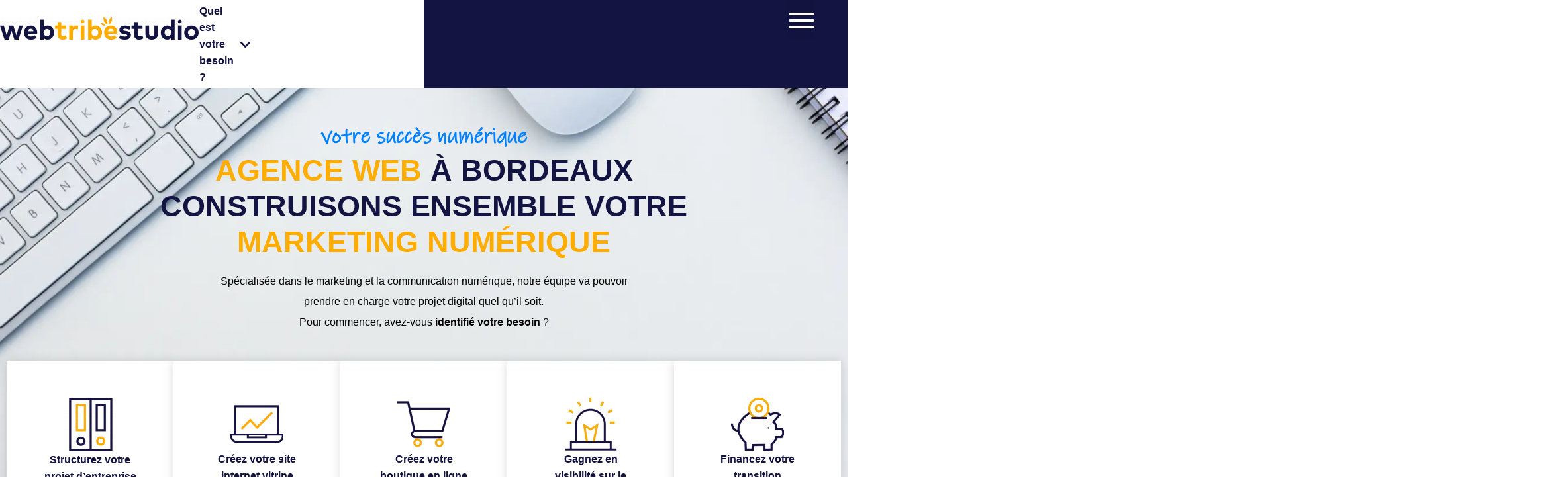

--- FILE ---
content_type: text/html; charset=UTF-8
request_url: https://webtribe-studio.com/
body_size: 86311
content:
<!doctype html>
<html lang="fr-FR" prefix="og: https://ogp.me/ns#">
<head>
	<meta charset="UTF-8">
		<meta name="viewport" content="width=device-width, initial-scale=1">
	<link rel="profile" href="https://gmpg.org/xfn/11">
	
<!-- Optimisation des moteurs de recherche par Rank Math - https://rankmath.com/ -->
<title>Agence création site web Bordeaux seo Web Tribe studio</title><link rel="preload" data-rocket-preload as="font" href="https://webtribe-studio.com/wp-content/uploads/2022/11/ink-free.ttf" crossorigin><style id="wpr-usedcss">img:is([sizes=auto i],[sizes^="auto," i]){contain-intrinsic-size:3000px 1500px}.wp-caption{margin-bottom:1.25rem;max-width:100%}.wp-caption img{display:block;margin-left:auto;margin-right:auto}.wp-caption-text{margin:0}.sticky{position:relative;display:block}.hide{display:none!important}.screen-reader-text{clip:rect(1px,1px,1px,1px);height:1px;overflow:hidden;position:absolute!important;width:1px;word-wrap:normal!important}.screen-reader-text:focus{background-color:#eee;clip:auto!important;-webkit-clip-path:none;clip-path:none;color:#333;display:block;font-size:1rem;height:auto;left:5px;line-height:normal;padding:15px 23px 14px;text-decoration:none;top:5px;width:auto;z-index:100000}.site-header{display:-webkit-box;display:-ms-flexbox;display:flex;-ms-flex-wrap:wrap;flex-wrap:wrap;-webkit-box-pack:justify;-ms-flex-pack:justify;justify-content:space-between;padding-top:1rem;padding-bottom:1rem;position:relative}.site-navigation-toggle-holder{-webkit-box-pack:end;-ms-flex-pack:end;justify-content:flex-end;-webkit-box-flex:1;-ms-flex-positive:1;flex-grow:1;max-width:20%;padding:8px 15px}.site-navigation-toggle-holder,.site-navigation-toggle-holder .site-navigation-toggle{display:-webkit-box;display:-ms-flexbox;display:flex;-webkit-box-align:center;-ms-flex-align:center;align-items:center}.site-navigation-toggle-holder .site-navigation-toggle{-webkit-box-pack:center;-ms-flex-pack:center;justify-content:center;font-size:22px;padding:.25em;cursor:pointer;border:0 solid;border-radius:3px;background-color:rgba(0,0,0,.05);color:#494c4f}.site-navigation-dropdown{margin-top:10px;-webkit-transition:max-height .3s,-webkit-transform .3s;transition:max-height .3s,-webkit-transform .3s;-o-transition:max-height .3s,transform .3s;transition:max-height .3s,transform .3s;transition:max-height .3s,transform .3s,-webkit-transform .3s;-webkit-transform-origin:top;-ms-transform-origin:top;transform-origin:top;position:absolute;bottom:0;left:0;z-index:10000;width:100%}.site-navigation-toggle-holder:not(.elementor-active)+.site-navigation-dropdown{-webkit-transform:scaleY(0);-ms-transform:scaleY(0);transform:scaleY(0);max-height:0}.site-navigation-toggle-holder.elementor-active+.site-navigation-dropdown{-webkit-transform:scaleY(1);-ms-transform:scaleY(1);transform:scaleY(1);max-height:100vh}.site-navigation-dropdown ul{padding:0}.site-navigation-dropdown ul.menu{position:absolute;width:100%;padding:0;margin:0;background:#fff}.site-navigation-dropdown ul.menu li{display:block;width:100%;position:relative}.site-navigation-dropdown ul.menu li a{display:block;padding:20px;background:#fff;color:#55595c;-webkit-box-shadow:inset 0 -1px 0 rgba(0,0,0,.10196078431372549);box-shadow:inset 0 -1px 0 rgba(0,0,0,.10196078431372549)}.site-navigation-dropdown ul.menu li.current-menu-item a{color:#fff;background:#55595c}.site-navigation-dropdown ul.menu>li li{-webkit-transition:max-height .3s,-webkit-transform .3s;transition:max-height .3s,-webkit-transform .3s;-o-transition:max-height .3s,transform .3s;transition:max-height .3s,transform .3s;transition:max-height .3s,transform .3s,-webkit-transform .3s;-webkit-transform-origin:top;-ms-transform-origin:top;transform-origin:top;-webkit-transform:scaleY(0);-ms-transform:scaleY(0);transform:scaleY(0);max-height:0}.site-navigation-dropdown ul.menu li.elementor-active>ul>li{-webkit-transform:scaleY(1);-ms-transform:scaleY(1);transform:scaleY(1);max-height:100vh}.site-header:not(.dynamic-header){margin-right:auto;margin-left:auto;width:100%}@media (max-width:575px){.site-header:not(.dynamic-header){padding-right:10px;padding-left:10px}}@media (min-width:576px){.site-header:not(.dynamic-header){max-width:500px}}@media (min-width:768px){.site-header:not(.dynamic-header){max-width:600px}}@media (min-width:992px){.site-header:not(.dynamic-header){max-width:800px}}@media (min-width:1200px){.site-header:not(.dynamic-header){max-width:1140px}}.site-header+.elementor{min-height:calc(100vh - 320px)}.site-header{justify-content:flex-start;flex-wrap:nowrap;gap:40px}img.emoji{display:inline!important;border:none!important;box-shadow:none!important;height:1em!important;width:1em!important;margin:0 .07em!important;vertical-align:-.1em!important;background:0 0!important;padding:0!important}.jet-listing .slick-slider,.jet-listing-dynamic-field__content .slick-slider{position:relative;display:block!important;box-sizing:border-box;user-select:none;-webkit-touch-callout:none;-khtml-user-select:none;-ms-touch-action:pan-y;touch-action:pan-y;-webkit-tap-highlight-color:transparent}.jet-listing .slick-list,.jet-listing-dynamic-field__content .slick-list{position:relative;display:block;overflow:hidden;margin:0;padding:0}.jet-listing .slick-list:focus,.jet-listing-dynamic-field__content .slick-list:focus{outline:0}.jet-listing .slick-list.dragging,.jet-listing-dynamic-field__content .slick-list.dragging{cursor:pointer;cursor:hand}.jet-listing .slick-slider .slick-list,.jet-listing .slick-slider .slick-track,.jet-listing-dynamic-field__content .slick-slider .slick-list,.jet-listing-dynamic-field__content .slick-slider .slick-track{-webkit-transform:translate3d(0,0,0);-moz-transform:translate3d(0,0,0);-ms-transform:translate3d(0,0,0);-o-transform:translate3d(0,0,0);transform:translate3d(0,0,0)}.jet-listing .slick-track,.jet-listing-dynamic-field__content .slick-track{position:relative;top:0;left:0;display:block;margin-left:auto;margin-right:auto}.jet-listing .slick-track:after,.jet-listing .slick-track:before,.jet-listing-dynamic-field__content .slick-track:after,.jet-listing-dynamic-field__content .slick-track:before{display:table;content:""}.jet-listing .slick-track:after,.jet-listing-dynamic-field__content .slick-track:after{clear:both}.jet-listing .slick-loading .slick-track,.jet-listing-dynamic-field__content .slick-loading .slick-track{visibility:hidden}.jet-listing .slick-slide,.jet-listing-dynamic-field__content .slick-slide{display:none;float:left;height:100%;min-height:1px}.jet-listing [dir=rtl] .slick-slide,.jet-listing-dynamic-field__content [dir=rtl] .slick-slide{float:right}.jet-listing .slick-slide img,.jet-listing-dynamic-field__content .slick-slide img{display:block}.jet-listing .slick-slide.slick-loading img,.jet-listing-dynamic-field__content .slick-slide.slick-loading img{display:none}.jet-listing .slick-slide.dragging img,.jet-listing-dynamic-field__content .slick-slide.dragging img{pointer-events:none}.jet-listing .slick-initialized .slick-slide,.jet-listing-dynamic-field__content .slick-initialized .slick-slide{display:block}.jet-listing .slick-loading .slick-slide,.jet-listing-dynamic-field__content .slick-loading .slick-slide{visibility:hidden}.jet-listing .slick-vertical .slick-slide,.jet-listing-dynamic-field__content .slick-vertical .slick-slide{display:block;height:auto;border:1px solid transparent}.brxe-jet-engine-listing-dynamic-field .jet-engine-gallery-slider .slick-list{margin-right:calc(var(--column-gap)/-2);margin-left:calc(var(--column-gap)/-2)}.brxe-jet-engine-listing-dynamic-field .jet-engine-gallery-slider .slick-slide{padding-right:calc(var(--column-gap)/2);padding-left:calc(var(--column-gap)/2)}.jet-listing-grid__items.inline-desk-css:not(.jet-listing-grid__scroll-slider-wrap-desktop).slick-slider .slick-slide{width:var(--jet-column-min-width)}@media(max-width:1024px){.jet-listing-grid__items.slick-slider .slick-slide{width:var(--jet-column-tablet-min-width)}}.jet-listing-grid__item{padding:10px;box-sizing:border-box}.jet-listing-grid__slider[dir=rtl] .slick-slide{float:right}.jet-listing-grid__items.jet-equal-columns__wrapper .slick-track{display:flex;align-items:stretch}.jet-listing-grid__items.jet-equal-columns__wrapper .slick-slide{float:none;height:auto;display:flex;flex-direction:column}.jet-listing-grid__items.jet-equal-columns__wrapper .slick-slide img{object-fit:cover;flex-grow:1}.jet-listing-grid__items.jet-equal-columns__wrapper .slick-slide .jet-equal-columns,.jet-listing-grid__items.jet-equal-columns__wrapper .slick-slide>*{height:100%}.brxe-jet-engine-listing-grid .jet-listing-grid__items.slick-slider .slick-list{margin-right:calc(var(--column-gap)/-2);margin-left:calc(var(--column-gap)/-2)}.brxe-jet-engine-listing-grid .jet-listing-grid__item.slick-slide{padding:calc(var(--row-gap)/2) calc(var(--column-gap)/2)}a:has(>.jet-engine-lightbox-icon):before{display:none}:root{--wp--preset--aspect-ratio--square:1;--wp--preset--aspect-ratio--4-3:4/3;--wp--preset--aspect-ratio--3-4:3/4;--wp--preset--aspect-ratio--3-2:3/2;--wp--preset--aspect-ratio--2-3:2/3;--wp--preset--aspect-ratio--16-9:16/9;--wp--preset--aspect-ratio--9-16:9/16;--wp--preset--color--black:#000000;--wp--preset--color--cyan-bluish-gray:#abb8c3;--wp--preset--color--white:#ffffff;--wp--preset--color--pale-pink:#f78da7;--wp--preset--color--vivid-red:#cf2e2e;--wp--preset--color--luminous-vivid-orange:#ff6900;--wp--preset--color--luminous-vivid-amber:#fcb900;--wp--preset--color--light-green-cyan:#7bdcb5;--wp--preset--color--vivid-green-cyan:#00d084;--wp--preset--color--pale-cyan-blue:#8ed1fc;--wp--preset--color--vivid-cyan-blue:#0693e3;--wp--preset--color--vivid-purple:#9b51e0;--wp--preset--gradient--vivid-cyan-blue-to-vivid-purple:linear-gradient(135deg,rgba(6, 147, 227, 1) 0%,rgb(155, 81, 224) 100%);--wp--preset--gradient--light-green-cyan-to-vivid-green-cyan:linear-gradient(135deg,rgb(122, 220, 180) 0%,rgb(0, 208, 130) 100%);--wp--preset--gradient--luminous-vivid-amber-to-luminous-vivid-orange:linear-gradient(135deg,rgba(252, 185, 0, 1) 0%,rgba(255, 105, 0, 1) 100%);--wp--preset--gradient--luminous-vivid-orange-to-vivid-red:linear-gradient(135deg,rgba(255, 105, 0, 1) 0%,rgb(207, 46, 46) 100%);--wp--preset--gradient--very-light-gray-to-cyan-bluish-gray:linear-gradient(135deg,rgb(238, 238, 238) 0%,rgb(169, 184, 195) 100%);--wp--preset--gradient--cool-to-warm-spectrum:linear-gradient(135deg,rgb(74, 234, 220) 0%,rgb(151, 120, 209) 20%,rgb(207, 42, 186) 40%,rgb(238, 44, 130) 60%,rgb(251, 105, 98) 80%,rgb(254, 248, 76) 100%);--wp--preset--gradient--blush-light-purple:linear-gradient(135deg,rgb(255, 206, 236) 0%,rgb(152, 150, 240) 100%);--wp--preset--gradient--blush-bordeaux:linear-gradient(135deg,rgb(254, 205, 165) 0%,rgb(254, 45, 45) 50%,rgb(107, 0, 62) 100%);--wp--preset--gradient--luminous-dusk:linear-gradient(135deg,rgb(255, 203, 112) 0%,rgb(199, 81, 192) 50%,rgb(65, 88, 208) 100%);--wp--preset--gradient--pale-ocean:linear-gradient(135deg,rgb(255, 245, 203) 0%,rgb(182, 227, 212) 50%,rgb(51, 167, 181) 100%);--wp--preset--gradient--electric-grass:linear-gradient(135deg,rgb(202, 248, 128) 0%,rgb(113, 206, 126) 100%);--wp--preset--gradient--midnight:linear-gradient(135deg,rgb(2, 3, 129) 0%,rgb(40, 116, 252) 100%);--wp--preset--font-size--small:13px;--wp--preset--font-size--medium:20px;--wp--preset--font-size--large:36px;--wp--preset--font-size--x-large:42px;--wp--preset--spacing--20:0.44rem;--wp--preset--spacing--30:0.67rem;--wp--preset--spacing--40:1rem;--wp--preset--spacing--50:1.5rem;--wp--preset--spacing--60:2.25rem;--wp--preset--spacing--70:3.38rem;--wp--preset--spacing--80:5.06rem;--wp--preset--shadow--natural:6px 6px 9px rgba(0, 0, 0, .2);--wp--preset--shadow--deep:12px 12px 50px rgba(0, 0, 0, .4);--wp--preset--shadow--sharp:6px 6px 0px rgba(0, 0, 0, .2);--wp--preset--shadow--outlined:6px 6px 0px -3px rgba(255, 255, 255, 1),6px 6px rgba(0, 0, 0, 1);--wp--preset--shadow--crisp:6px 6px 0px rgba(0, 0, 0, 1)}:where(.is-layout-flex){gap:.5em}:where(.is-layout-grid){gap:.5em}:where(.wp-block-post-template.is-layout-flex){gap:1.25em}:where(.wp-block-post-template.is-layout-grid){gap:1.25em}:where(.wp-block-columns.is-layout-flex){gap:2em}:where(.wp-block-columns.is-layout-grid){gap:2em}:root :where(.wp-block-pullquote){font-size:1.5em;line-height:1.6}@media print{.site-header{display:none!important}}.bouton-itineraire{padding:10px 20px;background-color:#0073aa;color:#fff;border:none;border-radius:4px;cursor:pointer;transition:background-color .3s}.bouton-itineraire:hover{background-color:#005177}.loader{border:6px solid #f3f3f3;border-top:6px solid #3498db;border-radius:50%;width:50px;height:50px;animation:2s linear infinite spin;display:none;margin:0 auto}@keyframes spin{0%{transform:rotate(0)}100%{transform:rotate(360deg)}}.cmplz-blocked-content-notice{display:none}.cmplz-optin .cmplz-blocked-content-container .cmplz-blocked-content-notice,.cmplz-optin .cmplz-wp-video .cmplz-blocked-content-notice{display:block}.cmplz-blocked-content-container,.cmplz-wp-video{animation-name:cmplz-fadein;animation-duration:.6s;background:#fff;border:0;border-radius:3px;box-shadow:0 0 1px 0 rgba(0,0,0,.5),0 1px 10px 0 rgba(0,0,0,.15);display:flex;justify-content:center;align-items:center;background-repeat:no-repeat!important;background-size:cover!important;height:inherit;position:relative}.cmplz-blocked-content-container iframe,.cmplz-wp-video iframe{visibility:hidden;max-height:100%;border:0!important}.cmplz-blocked-content-container .cmplz-blocked-content-notice,.cmplz-wp-video .cmplz-blocked-content-notice{white-space:normal;text-transform:initial;position:absolute!important;width:100%;top:50%;left:50%;transform:translate(-50%,-50%);max-width:300px;font-size:14px;padding:10px;background-color:rgba(0,0,0,.5);color:#fff;text-align:center;z-index:98;line-height:23px}.cmplz-blocked-content-container .cmplz-blocked-content-notice .cmplz-links,.cmplz-wp-video .cmplz-blocked-content-notice .cmplz-links{display:block;margin-bottom:10px}.cmplz-blocked-content-container .cmplz-blocked-content-notice .cmplz-links a,.cmplz-wp-video .cmplz-blocked-content-notice .cmplz-links a{color:#fff}.cmplz-blocked-content-container div div{display:none}.cmplz-wp-video .cmplz-placeholder-element{width:100%;height:inherit}@keyframes cmplz-fadein{from{opacity:0}to{opacity:1}}html{line-height:1.15;-webkit-text-size-adjust:100%}*,:after,:before{-webkit-box-sizing:border-box;box-sizing:border-box}body{margin:0;font-family:-apple-system,BlinkMacSystemFont,'Segoe UI',Roboto,'Helvetica Neue',Arial,'Noto Sans',sans-serif,'Apple Color Emoji','Segoe UI Emoji','Segoe UI Symbol','Noto Color Emoji';font-size:1rem;font-weight:400;line-height:1.5;color:#333;background-color:#fff;-webkit-font-smoothing:antialiased;-moz-osx-font-smoothing:grayscale}h1,h2,h3{margin-top:.5rem;margin-bottom:1rem;font-family:inherit;font-weight:500;line-height:1.2;color:inherit}h1{font-size:2.5rem}h2{font-size:2rem}h3{font-size:1.75rem}p{margin-top:0;margin-bottom:.9rem}pre{font-family:monospace,monospace;font-size:1em;white-space:pre-wrap}a{background-color:transparent;text-decoration:none;color:#c36}a:active,a:hover{color:#336}a:not([href]):not([tabindex]),a:not([href]):not([tabindex]):focus,a:not([href]):not([tabindex]):hover{color:inherit;text-decoration:none}a:not([href]):not([tabindex]):focus{outline:0}strong{font-weight:bolder}code{font-family:monospace,monospace;font-size:1em}small{font-size:80%}sub{font-size:75%;line-height:0;position:relative;vertical-align:baseline}sub{bottom:-.25em}img{border-style:none;height:auto;max-width:100%}figcaption{font-size:16px;color:#333;line-height:1.4;font-style:italic;font-weight:400}[hidden],template{display:none}@media print{*,:after,:before{background:0 0!important;color:#000!important;-webkit-box-shadow:none!important;box-shadow:none!important;text-shadow:none!important}a,a:visited{text-decoration:underline}a[href]:after{content:" (" attr(href) ")"}a[href^="#"]:after,a[href^="javascript:"]:after{content:""}pre{white-space:pre-wrap!important}pre{page-break-inside:avoid;border:1px solid #ccc}img,tr{page-break-inside:avoid}h2,h3,p{orphans:3;widows:3}h2,h3{page-break-after:avoid}}label{display:inline-block;line-height:1;vertical-align:middle}button,input,optgroup,select,textarea{font-family:inherit;font-size:1rem;line-height:1.5;margin:0}input[type=email],input[type=number],input[type=password],input[type=search],input[type=text],input[type=url],select,textarea{width:100%;border:1px solid #666;border-radius:3px;padding:.5rem 1rem;-webkit-transition:.3s;-o-transition:.3s;transition:all .3s}input[type=email]:focus,input[type=number]:focus,input[type=password]:focus,input[type=search]:focus,input[type=text]:focus,input[type=url]:focus,select:focus,textarea:focus{border-color:#333}button,input{overflow:visible}button,select{text-transform:none}[type=button],[type=reset],[type=submit],button{width:auto;-webkit-appearance:button}[type=button]::-moz-focus-inner,[type=reset]::-moz-focus-inner,[type=submit]::-moz-focus-inner,button::-moz-focus-inner{border-style:none;padding:0}[type=button]:-moz-focusring,[type=reset]:-moz-focusring,[type=submit]:-moz-focusring,button:-moz-focusring{outline:ButtonText dotted 1px}[type=button],[type=submit],button{display:inline-block;font-weight:400;color:#c36;text-align:center;white-space:nowrap;-webkit-user-select:none;-moz-user-select:none;-ms-user-select:none;user-select:none;background-color:transparent;border:1px solid #c36;padding:.5rem 1rem;font-size:1rem;border-radius:3px;-webkit-transition:.3s;-o-transition:.3s;transition:all .3s}[type=button]:focus,[type=submit]:focus,button:focus{outline:-webkit-focus-ring-color auto 5px}[type=button]:focus,[type=button]:hover,[type=submit]:focus,[type=submit]:hover,button:focus,button:hover{color:#fff;background-color:#c36;text-decoration:none}[type=button]:not(:disabled),[type=submit]:not(:disabled),button:not(:disabled){cursor:pointer}fieldset{padding:.35em .75em .625em}legend{-webkit-box-sizing:border-box;box-sizing:border-box;color:inherit;display:table;max-width:100%;padding:0;white-space:normal}progress{vertical-align:baseline}textarea{overflow:auto;resize:vertical}[type=checkbox],[type=radio]{-webkit-box-sizing:border-box;box-sizing:border-box;padding:0}[type=number]::-webkit-inner-spin-button,[type=number]::-webkit-outer-spin-button{height:auto}[type=search]{-webkit-appearance:textfield;outline-offset:-2px}[type=search]::-webkit-search-decoration{-webkit-appearance:none}::-webkit-file-upload-button{-webkit-appearance:button;font:inherit}select{display:block}table{background-color:transparent;width:100%;margin-bottom:15px;font-size:.9em;border-spacing:0;border-collapse:collapse}table tbody+tbody{border-top:2px solid hsla(0,0%,50.2%,.5019607843137255)}dl,dt,li,ul{margin-top:0;margin-bottom:0;border:0;outline:0;font-size:100%;vertical-align:baseline;background:0 0}.elementor-screen-only,.screen-reader-text,.screen-reader-text span{height:1px;margin:-1px;overflow:hidden;padding:0;position:absolute;top:-10000em;width:1px;clip:rect(0,0,0,0);border:0}.elementor *,.elementor :after,.elementor :before{box-sizing:border-box}.elementor a{box-shadow:none;text-decoration:none}.elementor img{border:none;border-radius:0;box-shadow:none;height:auto;max-width:100%}.elementor .elementor-widget:not(.elementor-widget-text-editor):not(.elementor-widget-theme-post-content) figure{margin:0}.elementor iframe,.elementor object,.elementor video{border:none;line-height:1;margin:0;max-width:100%;width:100%}.elementor .elementor-background-overlay{inset:0;position:absolute}.e-con-inner>.elementor-element.elementor-absolute,.e-con>.elementor-element.elementor-absolute,.elementor-widget-wrap>.elementor-element.elementor-absolute{position:absolute}.elementor-widget-wrap .elementor-element.elementor-widget__width-auto,.elementor-widget-wrap .elementor-element.elementor-widget__width-initial{max-width:100%}.elementor-element{--flex-direction:initial;--flex-wrap:initial;--justify-content:initial;--align-items:initial;--align-content:initial;--gap:initial;--flex-basis:initial;--flex-grow:initial;--flex-shrink:initial;--order:initial;--align-self:initial;align-self:var(--align-self);flex-basis:var(--flex-basis);flex-grow:var(--flex-grow);flex-shrink:var(--flex-shrink);order:var(--order)}.elementor-element.elementor-absolute{z-index:1}.elementor-element:where(.e-con-full,.elementor-widget){align-content:var(--align-content);align-items:var(--align-items);flex-direction:var(--flex-direction);flex-wrap:var(--flex-wrap);gap:var(--row-gap) var(--column-gap);justify-content:var(--justify-content)}.elementor-invisible{visibility:hidden}.elementor-align-center{text-align:center}.elementor-align-left{text-align:left}.elementor-align-center .elementor-button,.elementor-align-left .elementor-button{width:auto}:root{--page-title-display:block}.elementor-page-title{display:var(--page-title-display)}.elementor-section{position:relative}.elementor-section .elementor-container{display:flex;margin-left:auto;margin-right:auto;position:relative}@media (max-width:1024px){.elementor-section .elementor-container{flex-wrap:wrap}}.elementor-widget-wrap{align-content:flex-start;flex-wrap:wrap;position:relative;width:100%}.elementor:not(.elementor-bc-flex-widget) .elementor-widget-wrap{display:flex}.elementor-widget-wrap>.elementor-element{width:100%}.elementor-widget-wrap.e-swiper-container{width:calc(100% - (var(--e-column-margin-left,0px) + var(--e-column-margin-right,0px)))}.elementor-widget{position:relative}.elementor-widget:not(:last-child){margin-bottom:var(--kit-widget-spacing,20px)}.elementor-widget:not(:last-child).elementor-absolute,.elementor-widget:not(:last-child).elementor-widget__width-auto,.elementor-widget:not(:last-child).elementor-widget__width-initial{margin-bottom:0}.elementor-grid{display:grid;grid-column-gap:var(--grid-column-gap);grid-row-gap:var(--grid-row-gap)}.elementor-grid-2 .elementor-grid{grid-template-columns:repeat(2,1fr)}.elementor-grid-3 .elementor-grid{grid-template-columns:repeat(3,1fr)}@media (min-width:1367px){#elementor-device-mode:after{content:"desktop"}}@media (min-width:-1){#elementor-device-mode:after{content:"widescreen"}}@media (max-width:1366px){#elementor-device-mode:after{content:"laptop"}}@media (max-width:-1){#elementor-device-mode:after{content:"tablet_extra"}}@media (max-width:1024px){.elementor-grid-tablet-2 .elementor-grid{grid-template-columns:repeat(2,1fr)}#elementor-device-mode:after{content:"tablet"}}@media (max-width:-1){#elementor-device-mode:after{content:"mobile_extra"}}@media (prefers-reduced-motion:no-preference){html{scroll-behavior:smooth}}.e-con{--border-radius:0;--border-top-width:0px;--border-right-width:0px;--border-bottom-width:0px;--border-left-width:0px;--border-style:initial;--border-color:initial;--container-widget-width:100%;--container-widget-height:initial;--container-widget-flex-grow:0;--container-widget-align-self:initial;--content-width:min(100%,var(--container-max-width,1140px));--width:100%;--min-height:initial;--height:auto;--text-align:initial;--margin-top:0px;--margin-right:0px;--margin-bottom:0px;--margin-left:0px;--padding-top:var(--container-default-padding-top,10px);--padding-right:var(--container-default-padding-right,10px);--padding-bottom:var(--container-default-padding-bottom,10px);--padding-left:var(--container-default-padding-left,10px);--position:relative;--z-index:revert;--overflow:visible;--gap:var(--widgets-spacing,20px);--row-gap:var(--widgets-spacing-row,20px);--column-gap:var(--widgets-spacing-column,20px);--overlay-mix-blend-mode:initial;--overlay-opacity:1;--overlay-transition:0.3s;--e-con-grid-template-columns:repeat(3,1fr);--e-con-grid-template-rows:repeat(2,1fr);border-radius:var(--border-radius);height:var(--height);min-height:var(--min-height);min-width:0;overflow:var(--overflow);position:var(--position);width:var(--width);z-index:var(--z-index);--flex-wrap-mobile:wrap;margin-block-end:var(--margin-block-end);margin-block-start:var(--margin-block-start);margin-inline-end:var(--margin-inline-end);margin-inline-start:var(--margin-inline-start);padding-inline-end:var(--padding-inline-end);padding-inline-start:var(--padding-inline-start)}.e-con:not(.e-div-block-base){transition:background var(--background-transition,.3s),border var(--border-transition,.3s),box-shadow var(--border-transition,.3s),transform var(--e-con-transform-transition-duration,.4s)}.e-con{--margin-block-start:var(--margin-top);--margin-block-end:var(--margin-bottom);--margin-inline-start:var(--margin-left);--margin-inline-end:var(--margin-right);--padding-inline-start:var(--padding-left);--padding-inline-end:var(--padding-right);--padding-block-start:var(--padding-top);--padding-block-end:var(--padding-bottom);--border-block-start-width:var(--border-top-width);--border-block-end-width:var(--border-bottom-width);--border-inline-start-width:var(--border-left-width);--border-inline-end-width:var(--border-right-width)}body.rtl .e-con{--padding-inline-start:var(--padding-right);--padding-inline-end:var(--padding-left);--margin-inline-start:var(--margin-right);--margin-inline-end:var(--margin-left);--border-inline-start-width:var(--border-right-width);--border-inline-end-width:var(--border-left-width)}.e-con.e-flex{--flex-direction:column;--flex-basis:auto;--flex-grow:0;--flex-shrink:1;flex:var(--flex-grow) var(--flex-shrink) var(--flex-basis)}.e-con-full,.e-con>.e-con-inner{padding-block-end:var(--padding-block-end);padding-block-start:var(--padding-block-start);text-align:var(--text-align)}.e-con-full.e-flex,.e-con.e-flex>.e-con-inner{flex-direction:var(--flex-direction)}.e-con,.e-con>.e-con-inner{display:var(--display)}.e-con-boxed.e-flex{align-content:normal;align-items:normal;flex-direction:column;flex-wrap:nowrap;justify-content:normal}.e-con-boxed{gap:initial;text-align:initial}.e-con.e-flex>.e-con-inner{align-content:var(--align-content);align-items:var(--align-items);align-self:auto;flex-basis:auto;flex-grow:1;flex-shrink:1;flex-wrap:var(--flex-wrap);justify-content:var(--justify-content)}.e-con>.e-con-inner{gap:var(--row-gap) var(--column-gap);height:100%;margin:0 auto;max-width:var(--content-width);padding-inline-end:0;padding-inline-start:0;width:100%}:is(.elementor-section-wrap,[data-elementor-id])>.e-con{--margin-left:auto;--margin-right:auto;max-width:min(100%,var(--width))}.e-con .elementor-widget.elementor-widget{margin-block-end:0}.e-con:before,.e-con>.elementor-motion-effects-container>.elementor-motion-effects-layer:before{border-block-end-width:var(--border-block-end-width);border-block-start-width:var(--border-block-start-width);border-color:var(--border-color);border-inline-end-width:var(--border-inline-end-width);border-inline-start-width:var(--border-inline-start-width);border-radius:var(--border-radius);border-style:var(--border-style);content:var(--background-overlay);display:block;height:max(100% + var(--border-top-width) + var(--border-bottom-width),100%);left:calc(0px - var(--border-left-width));mix-blend-mode:var(--overlay-mix-blend-mode);opacity:var(--overlay-opacity);position:absolute;top:calc(0px - var(--border-top-width));transition:var(--overlay-transition,.3s);width:max(100% + var(--border-left-width) + var(--border-right-width),100%)}.e-con:before{transition:background var(--overlay-transition,.3s),border-radius var(--border-transition,.3s),opacity var(--overlay-transition,.3s)}.e-con .elementor-widget{min-width:0}.e-con .elementor-widget.e-widget-swiper{width:100%}.e-con>.e-con-inner>.elementor-widget>.elementor-widget-container,.e-con>.elementor-widget>.elementor-widget-container{height:100%}.e-con.e-con>.e-con-inner>.elementor-widget,.elementor.elementor .e-con>.elementor-widget{max-width:100%}.e-con .elementor-widget:not(:last-child){--kit-widget-spacing:0px}@media (max-width:767px){table table{font-size:.8em}.elementor-widget-wrap .elementor-element.elementor-widget-mobile__width-auto,.elementor-widget-wrap .elementor-element.elementor-widget-mobile__width-initial{max-width:100%}.elementor-grid-mobile-1 .elementor-grid{grid-template-columns:repeat(1,1fr)}#elementor-device-mode:after{content:"mobile"}.e-con.e-flex{--width:100%;--flex-wrap:var(--flex-wrap-mobile)}.elementor .elementor-hidden-mobile{display:none}}.elementor-element:not(.e-div-block-base) .elementor-widget-container,.elementor-element:not(.e-div-block-base):not(:has(.elementor-widget-container)){transition:background .3s,border .3s,border-radius .3s,box-shadow .3s,transform var(--e-transform-transition-duration,.4s)}.elementor-heading-title{line-height:1;margin:0;padding:0}.elementor-button{background-color:#69727d;border-radius:3px;color:#fff;display:inline-block;font-size:15px;line-height:1;padding:12px 24px;fill:#fff;text-align:center;transition:all .3s}.elementor-button:focus,.elementor-button:hover,.elementor-button:visited{color:#fff}.elementor-button-content-wrapper{display:flex;flex-direction:row;gap:5px;justify-content:center}.elementor-button-icon{align-items:center;display:flex}.elementor-button-icon svg{height:auto;width:1em}.elementor-button-icon .e-font-icon-svg{height:1em}.elementor-button-text{display:inline-block}.elementor-button.elementor-size-xs{border-radius:2px;font-size:13px;padding:10px 20px}.elementor-button span{text-decoration:inherit}.elementor-view-framed .elementor-icon{background-color:transparent;border:3px solid #69727d;color:#69727d;padding:.5em}.elementor-icon{color:#69727d;display:inline-block;font-size:50px;line-height:1;text-align:center;transition:all .3s}.elementor-icon:hover{color:#69727d}.elementor-icon svg{display:block;height:1em;position:relative;width:1em}.elementor-icon svg:before{left:50%;position:absolute;transform:translateX(-50%)}.elementor-shape-square .elementor-icon{border-radius:0}.e-transform .elementor-widget-container,.e-transform:not(:has(.elementor-widget-container)){transform:perspective(var(--e-transform-perspective,0)) rotate(var(--e-transform-rotateZ,0)) rotateX(var(--e-transform-rotateX,0)) rotateY(var(--e-transform-rotateY,0)) translate(var(--e-transform-translate,0)) translateX(var(--e-transform-translateX,0)) translateY(var(--e-transform-translateY,0)) scaleX(calc(var(--e-transform-flipX,1) * var(--e-transform-scaleX,var(--e-transform-scale,1)))) scaleY(calc(var(--e-transform-flipY,1) * var(--e-transform-scaleY,var(--e-transform-scale,1)))) skewX(var(--e-transform-skewX,0)) skewY(var(--e-transform-skewY,0));transform-origin:var(--e-transform-origin-y) var(--e-transform-origin-x)}.e-con.e-transform{transform:perspective(var(--e-con-transform-perspective,0)) rotate(var(--e-con-transform-rotateZ,0)) rotateX(var(--e-con-transform-rotateX,0)) rotateY(var(--e-con-transform-rotateY,0)) translate(var(--e-con-transform-translate,0)) translateX(var(--e-con-transform-translateX,0)) translateY(var(--e-con-transform-translateY,0)) scaleX(calc(var(--e-con-transform-flipX,1) * var(--e-con-transform-scaleX,var(--e-con-transform-scale,1)))) scaleY(calc(var(--e-con-transform-flipY,1) * var(--e-con-transform-scaleY,var(--e-con-transform-scale,1)))) skewX(var(--e-con-transform-skewX,0)) skewY(var(--e-con-transform-skewY,0));transform-origin:var(--e-con-transform-origin-y) var(--e-con-transform-origin-x)}.animated{animation-duration:1.25s}.animated.reverse{animation-direction:reverse;animation-fill-mode:forwards}@media (prefers-reduced-motion:reduce){.animated{animation:none}}@media (min-width:768px) and (max-width:1024px){.elementor .elementor-hidden-tablet{display:none}}@media (min-width:1025px) and (max-width:1366px){.elementor .elementor-hidden-laptop{display:none}}@media (min-width:1367px) and (max-width:99999px){.elementor .elementor-hidden-desktop{display:none}}.elementor-kit-5{--e-global-color-primary:#141442;--e-global-color-secondary:#283583;--e-global-color-text:#0D0D0D;--e-global-color-accent:#141442;--e-global-color-0b8e31a:#0D0D0D;--e-global-color-edd8a35:#141442;--e-global-color-27e4318:#283583;--e-global-color-849c0e9:#7777B0;--e-global-color-f70ea6a:#0081FF;--e-global-color-619d042:#FFAD01;--e-global-color-7130e3c:#EEEEEE;--e-global-color-3b7d845:#FFFFFF;--e-global-typography-primary-font-family:"Inter";--e-global-typography-primary-font-size:18px;--e-global-typography-primary-font-weight:600;--e-global-typography-primary-line-height:30px;--e-global-typography-secondary-font-family:"Inter";--e-global-typography-secondary-font-size:18px;--e-global-typography-secondary-font-weight:400;--e-global-typography-secondary-line-height:30px;--e-global-typography-text-font-family:"Inter";--e-global-typography-text-font-size:18px;--e-global-typography-text-font-weight:500;--e-global-typography-text-line-height:30px;--e-global-typography-accent-font-family:"Inter";--e-global-typography-accent-font-size:18px;--e-global-typography-accent-font-weight:600;--e-global-typography-accent-line-height:30px;color:#54595f;font-family:Inter,Sans-serif;line-height:25px}.elementor-kit-5 .elementor-button,.elementor-kit-5 button,.elementor-kit-5 input[type=button],.elementor-kit-5 input[type=submit]{background-color:var(--e-global-color-619d042);font-weight:900;text-transform:uppercase;color:var(--e-global-color-edd8a35);border-radius:0 0 0 0;padding:20px 32px}.elementor-kit-5 .elementor-button:focus,.elementor-kit-5 .elementor-button:hover,.elementor-kit-5 button:focus,.elementor-kit-5 button:hover,.elementor-kit-5 input[type=button]:focus,.elementor-kit-5 input[type=button]:hover,.elementor-kit-5 input[type=submit]:focus,.elementor-kit-5 input[type=submit]:hover{background-color:var(--e-global-color-f70ea6a);color:var(--e-global-color-3b7d845)}.elementor-kit-5 a{color:var(--e-global-color-primary)}.elementor-kit-5 a:hover{color:var(--e-global-color-f70ea6a);text-decoration:underline}body{overflow-x:inherit!important}.elementor a,.elementor a:active,.elementor a:focus,.elementor a:hover,.elementor a:link{text-decoration:inherit!important},.elementor a:link{transition:inherit}.elementor-kit-5 h1{color:var(--e-global-color-edd8a35);font-family:Inter,Sans-serif;font-size:2.8125rem;font-weight:900;text-transform:uppercase}.elementor-kit-5 h2{color:var(--e-global-color-edd8a35);font-family:Inter,Sans-serif;font-size:2.5rem;font-weight:900;text-transform:uppercase;line-height:1.3em}.elementor-kit-5 h3{color:var(--e-global-color-edd8a35);font-family:Inter,Sans-serif;font-weight:900;line-height:1.6em}.e-con{--container-max-width:1364px}.elementor-widget:not(:last-child){margin-block-end:16px}.elementor-element{--widgets-spacing:16px 16px;--widgets-spacing-row:16px;--widgets-spacing-column:16px}.site-header{padding-right:0;padding-left:0}@media(max-width:1024px){.e-con{--container-max-width:1024px}}@media(max-width:767px){.jet-listing-grid__items.inline-mobile-css:not(.jet-listing-grid__scroll-slider-wrap-mobile).slick-slider .slick-slide{width:var(--jet-column-mobile-min-width)}.elementor-kit-5{font-size:.75em}.elementor-kit-5 h1{font-size:1.25em}.elementor-kit-5 h2{font-size:15px}.elementor-kit-5 h3{font-size:1.125em}.e-con{--container-max-width:767px}}.jet-menu-item.jet-mega-menu-item{position:static}.jet-menu-item.jet-mega-menu-item.jet-mega-menu-position-relative-item{position:relative}.jet-menu-item.jet-mega-menu-item.jet-mega-menu-position-relative-item .jet-sub-mega-menu{left:0;right:auto}.rtl .jet-menu-item.jet-mega-menu-item.jet-mega-menu-position-relative-item .jet-sub-mega-menu{left:auto;right:0}.jet-menu.jet-menu--animation-type-none .jet-mega-menu-item.jet-menu-hover .jet-sub-mega-menu{top:100%;opacity:1;visibility:visible;pointer-events:auto}.jet-menu.jet-menu--animation-type-fade .jet-mega-menu-item.jet-menu-hover .jet-sub-mega-menu{top:100%;opacity:1;visibility:visible;pointer-events:auto}.jet-menu.jet-menu--animation-type-move-up .jet-mega-menu-item.jet-menu-hover .jet-sub-mega-menu{top:100%;opacity:1;visibility:visible;pointer-events:auto}.jet-menu.jet-menu--animation-type-move-down .jet-mega-menu-item.jet-menu-hover .jet-sub-mega-menu{top:100%;opacity:1;visibility:visible;pointer-events:auto}.jet-custom-nav{max-width:100%;position:relative;margin:0;padding:0;list-style:none;display:-webkit-box;display:-ms-flexbox;display:flex;-webkit-box-orient:vertical;-webkit-box-direction:normal;-ms-flex-flow:column nowrap;flex-flow:column nowrap;-webkit-box-pack:center;-ms-flex-pack:center;justify-content:center;-webkit-box-align:stretch;-ms-flex-align:stretch;align-items:stretch}.jet-custom-nav>.jet-custom-nav__item{position:relative;margin-bottom:1px}.jet-custom-nav>.jet-custom-nav__item>a{display:-webkit-box;display:-ms-flexbox;display:flex;-webkit-box-orient:horizontal;-webkit-box-direction:normal;-ms-flex-flow:row wrap;flex-flow:row wrap;-webkit-box-pack:start;-ms-flex-pack:start;justify-content:flex-start;padding:10px 15px;background-color:#54595f;-webkit-transition:.5s cubic-bezier(.48, .01, .5, .99);transition:all .5s cubic-bezier(.48, .01, .5, .99)}.jet-custom-nav .jet-custom-nav__item.hover-state>.jet-custom-nav__mega-sub,.jet-custom-nav .jet-custom-nav__item.hover-state>.jet-custom-nav__sub{opacity:1;visibility:visible;pointer-events:auto}body[data-elementor-device-mode=mobile] .jet-custom-nav .jet-custom-nav__item.hover-state>.jet-custom-nav__mega-sub,body[data-elementor-device-mode=mobile] .jet-custom-nav .jet-custom-nav__item.hover-state>.jet-custom-nav__sub{height:auto}.jet-custom-nav .jet-menu-icon{display:-webkit-box;display:-ms-flexbox;display:flex;-webkit-box-pack:center;-ms-flex-pack:center;justify-content:center;-webkit-box-align:center;-ms-flex-align:center;align-items:center;margin:0 10px 0 0;color:#fff;border-radius:50%;width:22px;height:22px}.jet-custom-nav .jet-menu-icon:before{font-size:12px;color:#7a7a7a}.jet-custom-nav .jet-menu-icon svg{fill:currentColor;height:auto}.jet-custom-nav .jet-menu-icon svg path{fill:currentColor}.jet-custom-nav .jet-menu-badge{margin:0 0 0 10px;width:0;line-height:1;-webkit-transform:translate(var(--jmm-menu-badge-offset-x,10px),var(--jmm-menu-badge-offset-y,-10px));-ms-transform:translate(var(--jmm-menu-badge-offset-x,10px),var(--jmm-menu-badge-offset-y,-10px));transform:translate(var(--jmm-menu-badge-offset-x,10px),var(--jmm-menu-badge-offset-y,-10px))}.jet-custom-nav .jet-menu-badge .jet-menu-badge__inner{padding:3px;background-color:#fff;color:#7a7a7a;display:inline-block}.jet-custom-nav .jet-menu-badge .jet-menu-badge__inner svg{height:auto;max-width:24px}.jet-custom-nav .jet-dropdown-arrow{position:absolute;right:15px;color:#fff;font-size:8px;display:-webkit-box;display:-ms-flexbox;display:flex;-webkit-box-orient:vertical;-webkit-box-direction:normal;-ms-flex-flow:column nowrap;flex-flow:column nowrap;-webkit-box-pack:center;-ms-flex-pack:center;justify-content:center;-webkit-box-align:center;-ms-flex-align:center;align-items:center;width:18px;height:18px;border-radius:50%;background-color:#fff}.jet-custom-nav .jet-dropdown-arrow svg{fill:currentColor;width:12px;height:auto}.jet-custom-nav .jet-dropdown-arrow svg path{fill:currentColor}.jet-custom-nav--dropdown-left-side>.jet-custom-nav__item>.jet-custom-nav__sub .jet-custom-nav__item>a,.jet-custom-nav--dropdown-left-side>.jet-custom-nav__item>a{text-align:right}body:not(.rtl) .jet-custom-nav--dropdown-left-side>.jet-custom-nav__item>.jet-custom-nav__sub .jet-custom-nav__item>a,body:not(.rtl) .jet-custom-nav--dropdown-left-side>.jet-custom-nav__item>a{-webkit-box-orient:horizontal;-webkit-box-direction:reverse;-ms-flex-direction:row-reverse;flex-direction:row-reverse}.jet-custom-nav--dropdown-left-side>.jet-custom-nav__item>.jet-custom-nav__sub .jet-custom-nav__item>a .jet-menu-icon,.jet-custom-nav--dropdown-left-side>.jet-custom-nav__item>a .jet-menu-icon{margin:0 0 0 10px}.jet-custom-nav--dropdown-left-side>.jet-custom-nav__item>.jet-custom-nav__sub .jet-custom-nav__item>a .jet-menu-badge,.jet-custom-nav--dropdown-left-side>.jet-custom-nav__item>a .jet-menu-badge{direction:rtl;margin:0 10px 0 0}.jet-custom-nav--dropdown-left-side>.jet-custom-nav__item>.jet-custom-nav__sub .jet-custom-nav__item>a .jet-dropdown-arrow,.jet-custom-nav--dropdown-left-side>.jet-custom-nav__item>a .jet-dropdown-arrow{left:15px;right:auto}.jet-custom-nav__mega-sub,.jet-custom-nav__sub{display:block;position:absolute;margin:0;background-color:#fff;list-style:none;top:0;left:100%;-webkit-box-shadow:2px 2px 5px rgba(0,0,0,.2);box-shadow:2px 2px 5px rgba(0,0,0,.2);opacity:0;visibility:hidden;-webkit-transition:opacity .3s cubic-bezier(.48, .01, .5, .99) .1s,visibility 1s linear .1s;transition:opacity .3s cubic-bezier(.48, .01, .5, .99) .1s,visibility 1s linear .1s;pointer-events:none;z-index:99}.jet-custom-nav__mega-sub:before,.jet-custom-nav__sub:before{content:"";position:absolute;top:0;right:100%;bottom:0}body[data-elementor-device-mode=mobile] .jet-custom-nav__mega-sub,body[data-elementor-device-mode=mobile] .jet-custom-nav__sub{position:relative;min-width:0!important;width:100%;-webkit-box-sizing:border-box;box-sizing:border-box;overflow:hidden;left:0;height:0}body[data-elementor-device-mode=mobile] .jet-custom-nav__mega-sub:before,body[data-elementor-device-mode=mobile] .jet-custom-nav__sub:before{content:none}body[data-elementor-device-mode=mobile] .jet-custom-nav .jet-custom-nav__item:not(.hover-state) .jet-custom-nav__mega-sub,body[data-elementor-device-mode=mobile] .jet-custom-nav .jet-custom-nav__item:not(.hover-state) .jet-custom-nav__sub{padding:0;margin:0;border:none}.jet-custom-nav__mega-sub{width:500px}.jet-custom-nav--dropdown-left-side>.jet-custom-nav__item>.jet-custom-nav__mega-sub{left:auto;right:100%}.jet-custom-nav--dropdown-left-side>.jet-custom-nav__item>.jet-custom-nav__mega-sub:before{left:100%;right:auto}body[data-elementor-device-mode=mobile] .jet-custom-nav__mega-sub{width:100%!important;max-width:100%}.jet-custom-nav__sub{min-width:250px}.jet-custom-nav__sub.inverse-side{left:auto;right:100%}.jet-custom-nav__sub.inverse-side:before{left:100%;right:auto}.jet-custom-nav--dropdown-left-side>.jet-custom-nav__item>.jet-custom-nav__sub,.jet-custom-nav--dropdown-left-side>.jet-custom-nav__item>.jet-custom-nav__sub .jet-custom-nav__sub{left:auto;right:100%}.jet-custom-nav--dropdown-left-side>.jet-custom-nav__item>.jet-custom-nav__sub .jet-custom-nav__sub:before,.jet-custom-nav--dropdown-left-side>.jet-custom-nav__item>.jet-custom-nav__sub:before{left:100%;right:auto}.jet-custom-nav--dropdown-left-side>.jet-custom-nav__item>.jet-custom-nav__sub .jet-custom-nav__sub.inverse-side,.jet-custom-nav--dropdown-left-side>.jet-custom-nav__item>.jet-custom-nav__sub.inverse-side{right:auto;left:100%}.jet-custom-nav--dropdown-left-side>.jet-custom-nav__item>.jet-custom-nav__sub .jet-custom-nav__sub.inverse-side:before,.jet-custom-nav--dropdown-left-side>.jet-custom-nav__item>.jet-custom-nav__sub.inverse-side:before{left:auto;right:100%}.jet-custom-nav__sub .jet-custom-nav__item{position:relative}.jet-custom-nav__sub .jet-custom-nav__item a{display:-webkit-box;display:-ms-flexbox;display:flex;-webkit-box-orient:horizontal;-webkit-box-direction:normal;-ms-flex-flow:row wrap;flex-flow:row wrap;-webkit-box-pack:start;-ms-flex-pack:start;justify-content:flex-start;padding:10px 15px;background-color:#54595f;-webkit-transition:.5s cubic-bezier(.48, .01, .5, .99);transition:all .5s cubic-bezier(.48, .01, .5, .99)}.jet-custom-nav__sub .jet-custom-nav__item.hover-state>a{background-color:#54595f}.jet-mega-menu{position:relative;width:100%;-webkit-transition:opacity .3s ease-out;transition:opacity .3s ease-out}.jet-mega-menu.jet-mega-menu--inited{opacity:1;pointer-events:auto}.jet-mega-menu-toggle{display:-webkit-box;display:-ms-flexbox;display:flex;-webkit-box-pack:center;-ms-flex-pack:center;justify-content:center;-webkit-box-align:center;-ms-flex-align:center;align-items:center;font-size:var(--jmm-dropdown-toggle-icon-size, 16px);width:var(--jmm-dropdown-toggle-size,36px);height:var(--jmm-dropdown-toggle-size,36px);cursor:pointer}.jet-mega-menu-toggle__icon{display:-webkit-box;display:-ms-flexbox;display:flex;-webkit-box-pack:center;-ms-flex-pack:center;justify-content:center;-webkit-box-align:center;-ms-flex-align:center;align-items:center}.jet-mega-menu-list{display:-webkit-box;display:-ms-flexbox;display:flex;position:relative;list-style:none;padding:0;margin:0}.jet-mega-menu-roll-up{display:-webkit-box;display:-ms-flexbox;display:flex;-webkit-box-pack:center;-ms-flex-pack:center;justify-content:center;-webkit-box-align:center;-ms-flex-align:center;align-items:center}.jet-mega-menu-item{position:relative;-webkit-transform-origin:0;-ms-transform-origin:0;transform-origin:0}.jet-mega-menu-item[hidden]{display:none}.jet-mega-menu-item__inner{display:-webkit-box;display:-ms-flexbox;display:flex;-ms-flex-wrap:nowrap;flex-wrap:nowrap;-webkit-box-pack:justify;-ms-flex-pack:justify;justify-content:space-between;-webkit-box-align:center;-ms-flex-align:center;align-items:center;gap:var(--jmm-items-dropdown-gap,5px);cursor:pointer}.jet-mega-menu-item__link{display:-webkit-box;display:-ms-flexbox;display:flex;-webkit-box-pack:start;-ms-flex-pack:start;justify-content:flex-start;-webkit-box-align:center;-ms-flex-align:center;align-items:center;position:relative;gap:var(--jmm-items-icon-gap,10px)}.jet-mega-menu-item__dropdown{display:-webkit-box;display:-ms-flexbox;display:flex;-webkit-box-pack:center;-ms-flex-pack:center;justify-content:center;-webkit-box-align:center;-ms-flex-align:center;align-items:center;-ms-flex-item-align:center;align-self:center;min-width:18px;min-height:18px;font-size:var(--jmm-top-item-dropdown-icon-size)}.jet-mega-menu-item__dropdown svg{width:1em;height:1em}.jet-mega-menu-item__icon{display:-webkit-box;display:-ms-flexbox;display:flex;-webkit-box-pack:center;-ms-flex-pack:center;justify-content:center;-webkit-box-align:center;-ms-flex-align:center;align-items:center;-ms-flex-item-align:center;align-self:center}.jet-mega-menu-item__icon svg{width:1em;height:1em}.jet-mega-menu-item__title{display:-webkit-box;display:-ms-flexbox;display:flex;-webkit-box-orient:vertical;-webkit-box-direction:normal;-ms-flex-direction:column;flex-direction:column;-webkit-box-pack:center;-ms-flex-pack:center;justify-content:center;-webkit-box-align:start;-ms-flex-align:start;align-items:flex-start}.jet-mega-menu-item__label{white-space:nowrap}.jet-mega-menu-item__badge{position:absolute;right:0;bottom:100%;text-align:center;white-space:nowrap;line-height:1;-webkit-transform:translate(var(--jmm-menu-badge-offset-x,0),var(--jmm-menu-badge-offset-y,0));-ms-transform:translate(var(--jmm-menu-badge-offset-x,0),var(--jmm-menu-badge-offset-y,0));transform:translate(var(--jmm-menu-badge-offset-x,0),var(--jmm-menu-badge-offset-y,0))}.jet-mega-menu-item__badge svg{max-width:24px;height:auto}.jet-mega-menu-sub-menu>.jet-mega-menu-sub-menu__list{display:-webkit-box;display:-ms-flexbox;display:flex;-webkit-box-orient:vertical;-webkit-box-direction:normal;-ms-flex-direction:column;flex-direction:column;-webkit-box-pack:start;-ms-flex-pack:start;justify-content:flex-start;-webkit-box-align:stretch;-ms-flex-align:stretch;align-items:stretch;list-style:none;margin:0}.jet-mega-menu-mega-container{width:100%;display:-webkit-box;display:-ms-flexbox;display:flex;-webkit-box-orient:vertical;-webkit-box-direction:normal;-ms-flex-direction:column;flex-direction:column;-webkit-box-pack:start;-ms-flex-pack:start;justify-content:flex-start;-webkit-box-align:stretch;-ms-flex-align:stretch;align-items:stretch;max-width:100vw}.jet-mega-menu.jet-mega-menu--layout-horizontal{max-width:100%}.jet-mega-menu.jet-mega-menu--layout-horizontal.jet-mega-menu--roll-up .jet-mega-menu-list{-ms-flex-wrap:nowrap;flex-wrap:nowrap}.jet-mega-menu.jet-mega-menu--layout-horizontal.jet-mega-menu--sub-position-right .jet-mega-menu-sub-menu{left:0;right:auto}.jet-mega-menu.jet-mega-menu--layout-horizontal.jet-mega-menu--sub-position-right .jet-mega-menu-sub-menu.jet-mega-menu-sub-menu--inverse{right:0;left:auto}.jet-mega-menu.jet-mega-menu--layout-horizontal.jet-mega-menu--sub-position-right .jet-mega-menu-sub-menu .jet-mega-menu-item--default>.jet-mega-menu-item__inner .jet-mega-menu-item__dropdown{-webkit-transform:rotate(-90deg);-ms-transform:rotate(-90deg);transform:rotate(-90deg)}.jet-mega-menu.jet-mega-menu--layout-horizontal.jet-mega-menu--sub-position-right .jet-mega-menu-sub-menu .jet-mega-menu-sub-menu{left:100%;right:auto}.jet-mega-menu.jet-mega-menu--layout-horizontal.jet-mega-menu--sub-position-right .jet-mega-menu-sub-menu .jet-mega-menu-sub-menu.jet-mega-menu-sub-menu--inverse{right:100%;left:auto}.jet-mega-menu.jet-mega-menu--layout-horizontal.jet-mega-menu--sub-position-left .jet-mega-menu-sub-menu{left:auto;right:0}.jet-mega-menu.jet-mega-menu--layout-horizontal.jet-mega-menu--sub-position-left .jet-mega-menu-sub-menu.jet-mega-menu-sub-menu--inverse{right:auto;left:0}.jet-mega-menu.jet-mega-menu--layout-horizontal.jet-mega-menu--sub-position-left .jet-mega-menu-sub-menu .jet-mega-menu-item--default>.jet-mega-menu-item__inner .jet-mega-menu-item__dropdown{-webkit-transform:rotate(90deg);-ms-transform:rotate(90deg);transform:rotate(90deg)}.jet-mega-menu.jet-mega-menu--layout-horizontal.jet-mega-menu--sub-position-left .jet-mega-menu-sub-menu .jet-mega-menu-sub-menu{left:auto;right:100%}.jet-mega-menu.jet-mega-menu--layout-horizontal.jet-mega-menu--sub-position-left .jet-mega-menu-sub-menu .jet-mega-menu-sub-menu.jet-mega-menu-sub-menu--inverse{right:auto;left:100%}.jet-mega-menu.jet-mega-menu--layout-horizontal .jet-mega-menu-toggle{display:none}.jet-mega-menu.jet-mega-menu--layout-horizontal .jet-mega-menu-container{display:block}.jet-mega-menu.jet-mega-menu--layout-horizontal .jet-mega-menu-list{-webkit-box-orient:horizontal;-webkit-box-direction:normal;-ms-flex-direction:row;flex-direction:row;-ms-flex-wrap:wrap;flex-wrap:wrap;-webkit-box-pack:var(--jmm-top-items-hor-align,flex-start);-ms-flex-pack:var(--jmm-top-items-hor-align,flex-start);justify-content:var(--jmm-top-items-hor-align,flex-start);-webkit-box-align:stretch;-ms-flex-align:stretch;align-items:stretch;gap:var(--jmm-top-items-gap,0);padding-top:var(--jmm-top-menu-ver-padding,0);padding-left:var(--jmm-top-menu-hor-padding,0);padding-bottom:var(--jmm-top-menu-ver-padding,0);padding-right:var(--jmm-top-menu-hor-padding,0);background-color:var(--jmm-top-menu-bg-color,inherit)}.jet-mega-menu.jet-mega-menu--layout-horizontal .jet-mega-menu-item__inner{padding-top:var(--jmm-top-items-ver-padding,5px);padding-left:var(--jmm-top-items-hor-padding,10px);padding-bottom:var(--jmm-top-items-ver-padding,5px);padding-right:var(--jmm-top-items-hor-padding,10px);background-color:var(--jmm-top-item-bg-color,initial)}.jet-mega-menu.jet-mega-menu--layout-horizontal .jet-mega-menu-item__icon{color:var(--jmm-top-item-icon-color,inherit);font-size:var(--jmm-top-items-icon-size, inherit)}.jet-mega-menu.jet-mega-menu--layout-horizontal .jet-mega-menu-item__title{color:var(--jmm-top-item-title-color,inherit)}.jet-mega-menu.jet-mega-menu--layout-horizontal .jet-mega-menu-item__desc{font-size:80%}.jet-mega-menu.jet-mega-menu--layout-horizontal .jet-mega-menu-item__badge{color:var(--jmm-top-item-badge-color,inherit);font-size:80%}.jet-mega-menu.jet-mega-menu--layout-horizontal .jet-mega-menu-item__dropdown{color:var(--jmm-top-item-dropdown-icon-color,inherit)}.jet-mega-menu.jet-mega-menu--layout-horizontal .jet-mega-menu-item:hover>.jet-mega-menu-item__inner{background-color:var(--jmm-top-hover-item-bg-color,inherit)}.jet-mega-menu.jet-mega-menu--layout-horizontal .jet-mega-menu-item:hover>.jet-mega-menu-item__inner .jet-mega-menu-item__icon{color:var(--jmm-top-hover-item-icon-color,inherit)}.jet-mega-menu.jet-mega-menu--layout-horizontal .jet-mega-menu-item:hover>.jet-mega-menu-item__inner .jet-mega-menu-item__title{color:var(--jmm-top-hover-item-title-color,inherit)}.jet-mega-menu.jet-mega-menu--layout-horizontal .jet-mega-menu-item:hover>.jet-mega-menu-item__inner .jet-mega-menu-item__badge{color:var(--jmm-top-hover-item-badge-color,inherit)}.jet-mega-menu.jet-mega-menu--layout-horizontal .jet-mega-menu-item:hover>.jet-mega-menu-item__inner .jet-mega-menu-item__dropdown{color:var(--jmm-top-hover-item-dropdown-color,inherit)}.jet-mega-menu.jet-mega-menu--layout-horizontal .jet-mega-menu-item.jet-mega-menu-item--hover>.jet-mega-menu-item__inner{background-color:var(--jmm-top-hover-item-bg-color,inherit)}.jet-mega-menu.jet-mega-menu--layout-horizontal .jet-mega-menu-item.jet-mega-menu-item--hover>.jet-mega-menu-item__inner .jet-mega-menu-item__icon{color:var(--jmm-top-hover-item-icon-color,inherit)}.jet-mega-menu.jet-mega-menu--layout-horizontal .jet-mega-menu-item.jet-mega-menu-item--hover>.jet-mega-menu-item__inner .jet-mega-menu-item__title{color:var(--jmm-top-hover-item-title-color,inherit)}.jet-mega-menu.jet-mega-menu--layout-horizontal .jet-mega-menu-item.jet-mega-menu-item--hover>.jet-mega-menu-item__inner .jet-mega-menu-item__badge{color:var(--jmm-top-hover-item-badge-color,inherit)}.jet-mega-menu.jet-mega-menu--layout-horizontal .jet-mega-menu-item.jet-mega-menu-item--hover>.jet-mega-menu-item__inner .jet-mega-menu-item__dropdown{color:var(--jmm-top-hover-item-dropdown-color,inherit)}.jet-mega-menu.jet-mega-menu--layout-horizontal .jet-mega-menu-item.jet-mega-current-menu-item>.jet-mega-menu-item__inner{background-color:var(--jmm-top-active-item-bg-color,inherit)}.jet-mega-menu.jet-mega-menu--layout-horizontal .jet-mega-menu-item.jet-mega-current-menu-item>.jet-mega-menu-item__inner .jet-mega-menu-item__icon{color:var(--jmm-top-active-item-icon-color,inherit)}.jet-mega-menu.jet-mega-menu--layout-horizontal .jet-mega-menu-item.jet-mega-current-menu-item>.jet-mega-menu-item__inner .jet-mega-menu-item__title{color:var(--jmm-top-active-item-title-color,inherit)}.jet-mega-menu.jet-mega-menu--layout-horizontal .jet-mega-menu-item.jet-mega-current-menu-item>.jet-mega-menu-item__inner .jet-mega-menu-item__badge{color:var(--jmm-top-active-item-badge-color,inherit)}.jet-mega-menu.jet-mega-menu--layout-horizontal .jet-mega-menu-item.jet-mega-current-menu-item>.jet-mega-menu-item__inner .jet-mega-menu-item__dropdown{color:var(--jmm-top-active-item-dropdown-color,inherit)}.jet-mega-menu.jet-mega-menu--layout-horizontal .jet-mega-menu-item--top-level>.jet-mega-menu-sub-menu>.jet-mega-menu-sub-menu__list{margin-top:var(--jmm-sub-menu-offset,0)}.jet-mega-menu.jet-mega-menu--layout-horizontal .jet-mega-menu-sub-menu{position:absolute;top:100%;min-width:200px;z-index:998}.jet-mega-menu.jet-mega-menu--layout-horizontal .jet-mega-menu-sub-menu__list{gap:var(--jmm-sub-items-gap,0);padding-top:var(--jmm-sub-menu-ver-padding,0);padding-left:var(--jmm-sub-menu-hor-padding,0);padding-bottom:var(--jmm-sub-menu-ver-padding,0);padding-right:var(--jmm-sub-menu-hor-padding,0);background-color:var(--jmm-sub-menu-bg-color,#fff);border-top-left-radius:var(--jmm-sub-menu-top-left-radius,initial);border-top-right-radius:var(--jmm-sub-menu-top-right-radius,initial);border-bottom-right-radius:var(--jmm-sub-menu-bottom-right-radius,initial);border-bottom-left-radius:var(--jmm-sub-menu-bottom-left-radius,initial)}.jet-mega-menu.jet-mega-menu--layout-horizontal .jet-mega-menu-sub-menu .jet-mega-menu-item__inner{padding-top:var(--jmm-sub-items-ver-padding,5px);padding-left:var(--jmm-sub-items-hor-padding,10px);padding-bottom:var(--jmm-sub-items-ver-padding,5px);padding-right:var(--jmm-sub-items-hor-padding,10px);background-color:var(--jmm-sub-item-bg-color,inherit)}.jet-mega-menu.jet-mega-menu--layout-horizontal .jet-mega-menu-sub-menu .jet-mega-menu-item__icon{color:var(--jmm-sub-item-icon-color,inherit);font-size:var(--jmm-sub-items-icon-size, inherit)}.jet-mega-menu.jet-mega-menu--layout-horizontal .jet-mega-menu-sub-menu .jet-mega-menu-item__icon svg{width:var(--jmm-sub-items-icon-size,inherit)}.jet-mega-menu.jet-mega-menu--layout-horizontal .jet-mega-menu-sub-menu .jet-mega-menu-item__title{color:var(--jmm-sub-item-title-color,inherit)}.jet-mega-menu.jet-mega-menu--layout-horizontal .jet-mega-menu-sub-menu .jet-mega-menu-item__desc{font-size:80%}.jet-mega-menu.jet-mega-menu--layout-horizontal .jet-mega-menu-sub-menu .jet-mega-menu-item__badge{color:var(--jmm-sub-item-badge-color,inherit);font-size:80%}.jet-mega-menu.jet-mega-menu--layout-horizontal .jet-mega-menu-sub-menu .jet-mega-menu-item__dropdown{color:var(--jmm-sub-item-dropdown-icon-color,inherit)}.jet-mega-menu.jet-mega-menu--layout-horizontal .jet-mega-menu-sub-menu .jet-mega-menu-item:hover>.jet-mega-menu-item__inner{background-color:var(--jmm-sub-hover-item-bg-color,inherit)}.jet-mega-menu.jet-mega-menu--layout-horizontal .jet-mega-menu-sub-menu .jet-mega-menu-item:hover>.jet-mega-menu-item__inner .jet-mega-menu-item__icon{color:var(--jmm-sub-hover-item-icon-color,inherit)}.jet-mega-menu.jet-mega-menu--layout-horizontal .jet-mega-menu-sub-menu .jet-mega-menu-item:hover>.jet-mega-menu-item__inner .jet-mega-menu-item__title{color:var(--jmm-sub-hover-item-title-color,inherit)}.jet-mega-menu.jet-mega-menu--layout-horizontal .jet-mega-menu-sub-menu .jet-mega-menu-item:hover>.jet-mega-menu-item__inner .jet-mega-menu-item__badge{color:var(--jmm-sub-hover-item-badge-color,inherit)}.jet-mega-menu.jet-mega-menu--layout-horizontal .jet-mega-menu-sub-menu .jet-mega-menu-item:hover>.jet-mega-menu-item__inner .jet-mega-menu-item__dropdown{color:var(--jmm-sub-hover-item-dropdown-color,inherit)}.jet-mega-menu.jet-mega-menu--layout-horizontal .jet-mega-menu-sub-menu .jet-mega-menu-item.jet-mega-menu-item--hover>.jet-mega-menu-item__inner{background-color:var(--jmm-sub-hover-item-bg-color,inherit)}.jet-mega-menu.jet-mega-menu--layout-horizontal .jet-mega-menu-sub-menu .jet-mega-menu-item.jet-mega-menu-item--hover>.jet-mega-menu-item__inner .jet-mega-menu-item__icon{color:var(--jmm-sub-hover-item-icon-color,inherit)}.jet-mega-menu.jet-mega-menu--layout-horizontal .jet-mega-menu-sub-menu .jet-mega-menu-item.jet-mega-menu-item--hover>.jet-mega-menu-item__inner .jet-mega-menu-item__title{color:var(--jmm-sub-hover-item-title-color,inherit)}.jet-mega-menu.jet-mega-menu--layout-horizontal .jet-mega-menu-sub-menu .jet-mega-menu-item.jet-mega-menu-item--hover>.jet-mega-menu-item__inner .jet-mega-menu-item__badge{color:var(--jmm-sub-hover-item-badge-color,inherit)}.jet-mega-menu.jet-mega-menu--layout-horizontal .jet-mega-menu-sub-menu .jet-mega-menu-item.jet-mega-menu-item--hover>.jet-mega-menu-item__inner .jet-mega-menu-item__dropdown{color:var(--jmm-sub-hover-item-dropdown-color,inherit)}.jet-mega-menu.jet-mega-menu--layout-horizontal .jet-mega-menu-sub-menu .jet-mega-menu-item.jet-mega-current-menu-item>.jet-mega-menu-item__inner{background-color:var(--jmm-sub-active-item-bg-color,inherit)}.jet-mega-menu.jet-mega-menu--layout-horizontal .jet-mega-menu-sub-menu .jet-mega-menu-item.jet-mega-current-menu-item>.jet-mega-menu-item__inner .jet-mega-menu-item__icon{color:var(--jmm-sub-active-item-icon-color,inherit)}.jet-mega-menu.jet-mega-menu--layout-horizontal .jet-mega-menu-sub-menu .jet-mega-menu-item.jet-mega-current-menu-item>.jet-mega-menu-item__inner .jet-mega-menu-item__title{color:var(--jmm-sub-active-item-title-color,inherit)}.jet-mega-menu.jet-mega-menu--layout-horizontal .jet-mega-menu-sub-menu .jet-mega-menu-item.jet-mega-current-menu-item>.jet-mega-menu-item__inner .jet-mega-menu-item__badge{color:var(--jmm-sub-active-item-badge-color,inherit)}.jet-mega-menu.jet-mega-menu--layout-horizontal .jet-mega-menu-sub-menu .jet-mega-menu-item.jet-mega-current-menu-item>.jet-mega-menu-item__inner .jet-mega-menu-item__dropdown{color:var(--jmm-sub-active-item-dropdown-color,inherit)}.jet-mega-menu.jet-mega-menu--layout-horizontal .jet-mega-menu-sub-menu .jet-mega-menu-item:first-child>.jet-mega-menu-item__inner{border-top-left-radius:var(--jmm-sub-menu-top-left-radius,initial);border-top-right-radius:var(--jmm-sub-menu-top-right-radius,initial)}.jet-mega-menu.jet-mega-menu--layout-horizontal .jet-mega-menu-sub-menu .jet-mega-menu-item:last-child>.jet-mega-menu-item__inner{border-bottom-left-radius:var(--jmm-sub-menu-bottom-left-radius,initial);border-bottom-right-radius:var(--jmm-sub-menu-bottom-right-radius,initial)}.jet-mega-menu.jet-mega-menu--layout-horizontal .jet-mega-menu-sub-menu .jet-mega-menu-sub-menu{top:0}.jet-mega-menu.jet-mega-menu--layout-horizontal .jet-mega-menu-mega-container{position:absolute;width:var(--jmm-submenu-width,100%);min-width:200px;top:100%;left:0;z-index:999}.jet-mega-menu.jet-mega-menu--layout-horizontal .jet-mega-menu-mega-container__inner{-webkit-transform:translateX(var(--jmm-submenu-delta-x-offset,0));-ms-transform:translateX(var(--jmm-submenu-delta-x-offset,0));transform:translateX(var(--jmm-submenu-delta-x-offset,0));background-color:var(--jmm-sub-menu-bg-color,#fff);margin-top:var(--jmm-sub-menu-offset,0);padding-top:var(--jmm-mega-container-ver-padding,10px);padding-left:var(--jmm-mega-container-hor-padding,20px);padding-bottom:var(--jmm-mega-container-ver-padding,10px);padding-right:var(--jmm-mega-container-hor-padding,20px)}.jet-mega-menu.jet-mega-menu--layout-vertical{max-width:var(--jmm-container-width,100%)}.jet-mega-menu.jet-mega-menu--layout-vertical.jet-mega-menu--sub-position-right .jet-mega-menu-sub-menu{left:100%;right:auto}.jet-mega-menu.jet-mega-menu--layout-vertical.jet-mega-menu--sub-position-right .jet-mega-menu-sub-menu .jet-mega-menu-item>.jet-mega-menu-item__inner .jet-mega-menu-item__dropdown{-webkit-transform:rotate(-90deg);-ms-transform:rotate(-90deg);transform:rotate(-90deg)}.jet-mega-menu.jet-mega-menu--layout-vertical.jet-mega-menu--sub-position-right .jet-mega-menu-sub-menu.jet-mega-menu-sub-menu--inverse{right:100%;left:auto}.jet-mega-menu.jet-mega-menu--layout-vertical.jet-mega-menu--sub-position-right .jet-mega-menu-mega-container{left:100%;right:auto}.jet-mega-menu.jet-mega-menu--layout-vertical.jet-mega-menu--sub-position-right .jet-mega-menu-mega-container.jet-mega-menu-mega-container--inverse{left:auto;right:100%}.jet-mega-menu.jet-mega-menu--layout-vertical.jet-mega-menu--sub-position-left .jet-mega-menu-sub-menu{left:auto;right:100%}.jet-mega-menu.jet-mega-menu--layout-vertical.jet-mega-menu--sub-position-left .jet-mega-menu-sub-menu .jet-mega-menu-item>.jet-mega-menu-item__inner .jet-mega-menu-item__dropdown{-webkit-transform:rotate(90deg);-ms-transform:rotate(90deg);transform:rotate(90deg)}.jet-mega-menu.jet-mega-menu--layout-vertical.jet-mega-menu--sub-position-left .jet-mega-menu-sub-menu.jet-mega-menu-sub-menu--inverse{left:100%;right:auto}.jet-mega-menu.jet-mega-menu--layout-vertical.jet-mega-menu--sub-position-left .jet-mega-menu-mega-container{left:auto;right:100%}.jet-mega-menu.jet-mega-menu--layout-vertical.jet-mega-menu--sub-position-left .jet-mega-menu-mega-container.jet-mega-menu-mega-container--inverse{left:100%;right:auto}.jet-mega-menu.jet-mega-menu--layout-vertical .jet-mega-menu-toggle{display:none}.jet-mega-menu.jet-mega-menu--layout-vertical .jet-mega-menu-list{-webkit-box-orient:vertical;-webkit-box-direction:normal;-ms-flex-direction:column;flex-direction:column;-ms-flex-wrap:wrap;flex-wrap:wrap;-webkit-box-pack:start;-ms-flex-pack:start;justify-content:flex-start;-webkit-box-align:stretch;-ms-flex-align:stretch;align-items:stretch;gap:var(--jmm-top-items-gap,0);padding-top:var(--jmm-top-menu-ver-padding,0);padding-left:var(--jmm-top-menu-hor-padding,0);padding-bottom:var(--jmm-top-menu-ver-padding,0);padding-right:var(--jmm-top-menu-hor-padding,0);background-color:var(--jmm-top-menu-bg-color,inherit)}.jet-mega-menu.jet-mega-menu--layout-vertical .jet-mega-menu-list .jet-mega-menu-item__inner{-webkit-box-pack:var(--jmm-top-items-hor-align,space-between);-ms-flex-pack:var(--jmm-top-items-hor-align,space-between);justify-content:var(--jmm-top-items-hor-align,space-between);padding-top:var(--jmm-top-items-ver-padding,5px);padding-left:var(--jmm-top-items-hor-padding,10px);padding-bottom:var(--jmm-top-items-ver-padding,5px);padding-right:var(--jmm-top-items-hor-padding,10px);background-color:var(--jmm-top-item-bg-color,inherit)}.jet-mega-menu.jet-mega-menu--layout-vertical .jet-mega-menu-list .jet-mega-menu-item__icon{color:var(--jmm-top-item-icon-color,inherit);font-size:var(--jmm-top-items-icon-size, inherit)}.jet-mega-menu.jet-mega-menu--layout-vertical .jet-mega-menu-list .jet-mega-menu-item__icon svg{width:var(--jmm-top-items-icon-size,inherit)}.jet-mega-menu.jet-mega-menu--layout-vertical .jet-mega-menu-list .jet-mega-menu-item__title{color:var(--jmm-top-item-title-color,inherit)}.jet-mega-menu.jet-mega-menu--layout-vertical .jet-mega-menu-list .jet-mega-menu-item__desc{font-size:80%}.jet-mega-menu.jet-mega-menu--layout-vertical .jet-mega-menu-list .jet-mega-menu-item__badge{color:var(--jmm-top-item-badge-color,inherit);font-size:80%}.jet-mega-menu.jet-mega-menu--layout-vertical .jet-mega-menu-list .jet-mega-menu-item__dropdown{color:var(--jmm-top-item-dropdown-icon-color,inherit)}.jet-mega-menu.jet-mega-menu--layout-vertical .jet-mega-menu-list .jet-mega-menu-item:hover>.jet-mega-menu-item__inner{background-color:var(--jmm-top-hover-item-bg-color,inherit)}.jet-mega-menu.jet-mega-menu--layout-vertical .jet-mega-menu-list .jet-mega-menu-item:hover>.jet-mega-menu-item__inner .jet-mega-menu-item__icon{color:var(--jmm-top-hover-item-icon-color,inherit)}.jet-mega-menu.jet-mega-menu--layout-vertical .jet-mega-menu-list .jet-mega-menu-item:hover>.jet-mega-menu-item__inner .jet-mega-menu-item__title{color:var(--jmm-top-hover-item-title-color,inherit)}.jet-mega-menu.jet-mega-menu--layout-vertical .jet-mega-menu-list .jet-mega-menu-item:hover>.jet-mega-menu-item__inner .jet-mega-menu-item__badge{color:var(--jmm-top-hover-item-badge-color,inherit)}.jet-mega-menu.jet-mega-menu--layout-vertical .jet-mega-menu-list .jet-mega-menu-item:hover>.jet-mega-menu-item__inner .jet-mega-menu-item__dropdown{color:var(--jmm-top-hover-item-dropdown-color,inherit)}.jet-mega-menu.jet-mega-menu--layout-vertical .jet-mega-menu-list .jet-mega-menu-item.jet-mega-menu-item--hover>.jet-mega-menu-item__inner{background-color:var(--jmm-top-hover-item-bg-color,inherit)}.jet-mega-menu.jet-mega-menu--layout-vertical .jet-mega-menu-list .jet-mega-menu-item.jet-mega-menu-item--hover>.jet-mega-menu-item__inner .jet-mega-menu-item__icon{color:var(--jmm-top-hover-item-icon-color,inherit)}.jet-mega-menu.jet-mega-menu--layout-vertical .jet-mega-menu-list .jet-mega-menu-item.jet-mega-menu-item--hover>.jet-mega-menu-item__inner .jet-mega-menu-item__title{color:var(--jmm-top-hover-item-title-color,inherit)}.jet-mega-menu.jet-mega-menu--layout-vertical .jet-mega-menu-list .jet-mega-menu-item.jet-mega-menu-item--hover>.jet-mega-menu-item__inner .jet-mega-menu-item__badge{color:var(--jmm-top-hover-item-badge-color,inherit)}.jet-mega-menu.jet-mega-menu--layout-vertical .jet-mega-menu-list .jet-mega-menu-item.jet-mega-menu-item--hover>.jet-mega-menu-item__inner .jet-mega-menu-item__dropdown{color:var(--jmm-top-hover-item-dropdown-color,inherit)}.jet-mega-menu.jet-mega-menu--layout-vertical .jet-mega-menu-list .jet-mega-menu-item.jet-mega-current-menu-item>.jet-mega-menu-item__inner{background-color:var(--jmm-top-active-item-bg-color,inherit)}.jet-mega-menu.jet-mega-menu--layout-vertical .jet-mega-menu-list .jet-mega-menu-item.jet-mega-current-menu-item>.jet-mega-menu-item__inner .jet-mega-menu-item__icon{color:var(--jmm-top-active-item-icon-color,inherit)}.jet-mega-menu.jet-mega-menu--layout-vertical .jet-mega-menu-list .jet-mega-menu-item.jet-mega-current-menu-item>.jet-mega-menu-item__inner .jet-mega-menu-item__title{color:var(--jmm-top-active-item-title-color,inherit)}.jet-mega-menu.jet-mega-menu--layout-vertical .jet-mega-menu-list .jet-mega-menu-item.jet-mega-current-menu-item>.jet-mega-menu-item__inner .jet-mega-menu-item__badge{color:var(--jmm-top-active-item-badge-color,inherit)}.jet-mega-menu.jet-mega-menu--layout-vertical .jet-mega-menu-list .jet-mega-menu-item.jet-mega-current-menu-item>.jet-mega-menu-item__inner .jet-mega-menu-item__dropdown{color:var(--jmm-top-active-item-dropdown-color,inherit)}.jet-mega-menu.jet-mega-menu--layout-vertical .jet-mega-menu-sub-menu{position:absolute;top:0;min-width:200px;z-index:998}.jet-mega-menu.jet-mega-menu--layout-vertical .jet-mega-menu-sub-menu__list{padding-top:var(--jmm-sub-menu-ver-padding,0);padding-left:var(--jmm-sub-menu-hor-padding,0);padding-bottom:var(--jmm-sub-menu-ver-padding,0);padding-right:var(--jmm-sub-menu-hor-padding,0);background-color:var(--jmm-sub-menu-bg-color,inherit);border-top-left-radius:var(--jmm-sub-menu-top-left-radius,initial);border-top-right-radius:var(--jmm-sub-menu-top-right-radius,initial);border-bottom-right-radius:var(--jmm-sub-menu-bottom-right-radius,initial);border-bottom-left-radius:var(--jmm-sub-menu-bottom-left-radius,initial)}.jet-mega-menu.jet-mega-menu--layout-vertical .jet-mega-menu-sub-menu .jet-mega-menu-item__inner{padding-top:var(--jmm-sub-items-ver-padding,5px);padding-left:var(--jmm-sub-items-hor-padding,10px);padding-bottom:var(--jmm-sub-items-ver-padding,5px);padding-right:var(--jmm-sub-items-hor-padding,10px)}.jet-mega-menu.jet-mega-menu--layout-vertical .jet-mega-menu-sub-menu .jet-mega-menu-item__icon{color:var(--jmm-sub-item-icon-color,inherit);font-size:var(--jmm-sub-items-icon-size, inherit)}.jet-mega-menu.jet-mega-menu--layout-vertical .jet-mega-menu-sub-menu .jet-mega-menu-item__icon svg{width:var(--jmm-sub-items-icon-size,inherit)}.jet-mega-menu.jet-mega-menu--layout-vertical .jet-mega-menu-sub-menu .jet-mega-menu-item__title{color:var(--jmm-sub-item-title-color,inherit)}.jet-mega-menu.jet-mega-menu--layout-vertical .jet-mega-menu-sub-menu .jet-mega-menu-item__desc{font-size:80%}.jet-mega-menu.jet-mega-menu--layout-vertical .jet-mega-menu-sub-menu .jet-mega-menu-item__badge{color:var(--jmm-sub-item-badge-color,inherit);font-size:80%}.jet-mega-menu.jet-mega-menu--layout-vertical .jet-mega-menu-sub-menu .jet-mega-menu-item__dropdown{color:var(--jmm-sub-item-dropdown-icon-color,inherit)}.jet-mega-menu.jet-mega-menu--layout-vertical .jet-mega-menu-sub-menu .jet-mega-menu-item:hover>.jet-mega-menu-item__inner{background-color:var(--jmm-sub-hover-item-bg-color,inherit)}.jet-mega-menu.jet-mega-menu--layout-vertical .jet-mega-menu-sub-menu .jet-mega-menu-item:hover>.jet-mega-menu-item__inner .jet-mega-menu-item__icon{color:var(--jmm-sub-hover-item-icon-color,inherit)}.jet-mega-menu.jet-mega-menu--layout-vertical .jet-mega-menu-sub-menu .jet-mega-menu-item:hover>.jet-mega-menu-item__inner .jet-mega-menu-item__title{color:var(--jmm-sub-hover-item-title-color,inherit)}.jet-mega-menu.jet-mega-menu--layout-vertical .jet-mega-menu-sub-menu .jet-mega-menu-item:hover>.jet-mega-menu-item__inner .jet-mega-menu-item__badge{color:var(--jmm-sub-hover-item-badge-color,inherit)}.jet-mega-menu.jet-mega-menu--layout-vertical .jet-mega-menu-sub-menu .jet-mega-menu-item:hover>.jet-mega-menu-item__inner .jet-mega-menu-item__dropdown{color:var(--jmm-sub-hover-item-dropdown-color,inherit)}.jet-mega-menu.jet-mega-menu--layout-vertical .jet-mega-menu-sub-menu .jet-mega-menu-item.jet-mega-menu-item--hover>.jet-mega-menu-item__inner{background-color:var(--jmm-sub-hover-item-bg-color,inherit)}.jet-mega-menu.jet-mega-menu--layout-vertical .jet-mega-menu-sub-menu .jet-mega-menu-item.jet-mega-menu-item--hover>.jet-mega-menu-item__inner .jet-mega-menu-item__icon{color:var(--jmm-sub-hover-item-icon-color,inherit)}.jet-mega-menu.jet-mega-menu--layout-vertical .jet-mega-menu-sub-menu .jet-mega-menu-item.jet-mega-menu-item--hover>.jet-mega-menu-item__inner .jet-mega-menu-item__title{color:var(--jmm-sub-hover-item-title-color,inherit)}.jet-mega-menu.jet-mega-menu--layout-vertical .jet-mega-menu-sub-menu .jet-mega-menu-item.jet-mega-menu-item--hover>.jet-mega-menu-item__inner .jet-mega-menu-item__badge{color:var(--jmm-sub-hover-item-badge-color,inherit)}.jet-mega-menu.jet-mega-menu--layout-vertical .jet-mega-menu-sub-menu .jet-mega-menu-item.jet-mega-menu-item--hover>.jet-mega-menu-item__inner .jet-mega-menu-item__dropdown{color:var(--jmm-sub-hover-item-dropdown-color,inherit)}.jet-mega-menu.jet-mega-menu--layout-vertical .jet-mega-menu-sub-menu .jet-mega-menu-item.jet-mega-current-menu-item>.jet-mega-menu-item__inner{background-color:var(--jmm-sub-active-item-bg-color,inherit)}.jet-mega-menu.jet-mega-menu--layout-vertical .jet-mega-menu-sub-menu .jet-mega-menu-item.jet-mega-current-menu-item>.jet-mega-menu-item__inner .jet-mega-menu-item__icon{color:var(--jmm-sub-active-item-icon-color,inherit)}.jet-mega-menu.jet-mega-menu--layout-vertical .jet-mega-menu-sub-menu .jet-mega-menu-item.jet-mega-current-menu-item>.jet-mega-menu-item__inner .jet-mega-menu-item__title{color:var(--jmm-sub-active-item-title-color,inherit)}.jet-mega-menu.jet-mega-menu--layout-vertical .jet-mega-menu-sub-menu .jet-mega-menu-item.jet-mega-current-menu-item>.jet-mega-menu-item__inner .jet-mega-menu-item__badge{color:var(--jmm-sub-active-item-badge-color,inherit)}.jet-mega-menu.jet-mega-menu--layout-vertical .jet-mega-menu-sub-menu .jet-mega-menu-item.jet-mega-current-menu-item>.jet-mega-menu-item__inner .jet-mega-menu-item__dropdown{color:var(--jmm-sub-active-item-dropdown-color,inherit)}.jet-mega-menu.jet-mega-menu--layout-vertical .jet-mega-menu-sub-menu .jet-mega-menu-item:first-child{border-top-left-radius:var(--jmm-sub-menu-top-left-radius,initial);border-top-right-radius:var(--jmm-sub-menu-top-right-radius,initial)}.jet-mega-menu.jet-mega-menu--layout-vertical .jet-mega-menu-sub-menu .jet-mega-menu-item:last-child{border-top-left-radius:var(--jmm-sub-menu-top-left-radius,initial);border-top-right-radius:var(--jmm-sub-menu-top-right-radius,initial)}.jet-mega-menu.jet-mega-menu--layout-vertical .jet-mega-menu-mega-container{position:absolute;width:var(--jmm-submenu-width,100%);top:0;z-index:999;min-width:400px}.jet-mega-menu.jet-mega-menu--layout-vertical .jet-mega-menu-mega-container__inner{padding-top:var(--jmm-mega-container-ver-padding,10px);padding-left:var(--jmm-mega-container-hor-padding,20px);padding-bottom:var(--jmm-mega-container-ver-padding,10px);padding-right:var(--jmm-mega-container-hor-padding,20px);-webkit-transform:translate(var(--jmm-submenu-delta-x-offset,0),var(--jmm-submenu-delta-y-offset,0));-ms-transform:translate(var(--jmm-submenu-delta-x-offset,0),var(--jmm-submenu-delta-y-offset,0));transform:translate(var(--jmm-submenu-delta-x-offset,0),var(--jmm-submenu-delta-y-offset,0));min-height:var(--jmm-submenu-min-height,auto);background-color:var(--jmm-sub-menu-bg-color,#ebebeb)}.jet-mega-menu.jet-mega-menu--layout-dropdown{display:-webkit-box;display:-ms-flexbox;display:flex;-webkit-box-orient:vertical;-webkit-box-direction:normal;-ms-flex-direction:column;flex-direction:column;width:100%}.jet-mega-menu.jet-mega-menu--layout-dropdown.jet-mega-menu--dropdown-open .jet-mega-menu-toggle{color:var(--jmm-dropdown-active-toggle-color,inherit);background-color:var(--jmm-dropdown-active-toggle-bg-color,#f2f2f2)}.jet-mega-menu.jet-mega-menu--layout-dropdown.jet-mega-menu--dropdown-open .jet-mega-menu-toggle-icon--default-state{display:none}.jet-mega-menu.jet-mega-menu--layout-dropdown.jet-mega-menu--dropdown-open .jet-mega-menu-toggle-icon--opened-state{display:-webkit-box;display:-ms-flexbox;display:flex}.jet-mega-menu.jet-mega-menu--layout-dropdown.jet-mega-menu--dropdown-open .jet-mega-menu-container{pointer-events:auto;max-height:100vh;overflow:auto}.jet-mega-menu.jet-mega-menu--layout-dropdown.jet-mega-menu--dropdown-layout-default .jet-mega-menu-container{position:absolute;top:100%;z-index:999}.jet-mega-menu.jet-mega-menu--layout-dropdown.jet-mega-menu--dropdown-layout-push .jet-mega-menu-container{position:relative}.jet-mega-menu.jet-mega-menu--layout-dropdown.jet-mega-menu--dropdown-position-right{-webkit-box-align:end;-ms-flex-align:end;align-items:flex-end}.jet-mega-menu.jet-mega-menu--layout-dropdown.jet-mega-menu--dropdown-position-center{-webkit-box-align:center;-ms-flex-align:center;align-items:center}.jet-mega-menu.jet-mega-menu--layout-dropdown.jet-mega-menu--dropdown-position-left{-webkit-box-align:start;-ms-flex-align:start;align-items:flex-start}.jet-mega-menu.jet-mega-menu--layout-dropdown .jet-mega-menu-toggle{display:-webkit-box;display:-ms-flexbox;display:flex;color:var(--jmm-dropdown-toggle-color,inherit);background-color:var(--jmm-dropdown-toggle-bg-color,inherit);-webkit-transition:.3s ease-in-out;transition:all .3s ease-in-out}.jet-mega-menu.jet-mega-menu--layout-dropdown .jet-mega-menu-toggle-icon{color:inherit}.jet-mega-menu.jet-mega-menu--layout-dropdown .jet-mega-menu-toggle-icon--default-state{display:-webkit-box;display:-ms-flexbox;display:flex}.jet-mega-menu.jet-mega-menu--layout-dropdown .jet-mega-menu-toggle-icon--opened-state{display:none}.jet-mega-menu.jet-mega-menu--layout-dropdown .jet-mega-menu-toggle-icon svg{width:16px;height:auto}.jet-mega-menu.jet-mega-menu--layout-dropdown .jet-mega-menu-toggle:hover{color:var(--jmm-dropdown-hover-toggle-color,inherit);background-color:var(--jmm-dropdown-hover-toggle-bg-color,inherit)}.jet-mega-menu.jet-mega-menu--layout-dropdown .jet-mega-menu-container{pointer-events:none;-webkit-transform-origin:top;-ms-transform-origin:top;transform-origin:top;max-height:0;overflow:hidden;min-width:var(--jmm-dropdown-container-width,100%);max-width:100vw;background-color:var(--jmm-dropdown-bg-color,#f2f2f2);-webkit-transform:translateY(var(--jmm-dropdown-toggle-distance,0));-ms-transform:translateY(var(--jmm-dropdown-toggle-distance,0));transform:translateY(var(--jmm-dropdown-toggle-distance,0));-webkit-transition:max-height .5s cubic-bezier(.23, .48, .51, .96);transition:max-height .5s cubic-bezier(.23, .48, .51, .96)}.jet-mega-menu.jet-mega-menu--layout-dropdown .jet-mega-menu-list{-webkit-box-orient:vertical;-webkit-box-direction:normal;-ms-flex-direction:column;flex-direction:column;-ms-flex-wrap:wrap;flex-wrap:wrap;-webkit-box-pack:start;-ms-flex-pack:start;justify-content:flex-start;-webkit-box-align:stretch;-ms-flex-align:stretch;align-items:stretch;gap:var(--jmm-dropdown-top-items-gap,0);padding-top:var(--jmm-dropdown-top-menu-ver-padding,0);padding-left:var(--jmm-dropdown-top-menu-hor-padding,0);padding-bottom:var(--jmm-dropdown-top-menu-ver-padding,0);padding-right:var(--jmm-dropdown-top-menu-hor-padding,0)}.jet-mega-menu.jet-mega-menu--layout-dropdown .jet-mega-menu-list .jet-mega-menu-item{width:100%}.jet-mega-menu.jet-mega-menu--layout-dropdown .jet-mega-menu-list .jet-mega-menu-item__inner{padding-top:var(--jmm-dropdown-top-items-ver-padding,15px);padding-left:var(--jmm-dropdown-top-items-hor-padding,20px);padding-bottom:var(--jmm-dropdown-top-items-ver-padding,15px);padding-right:var(--jmm-dropdown-top-items-hor-padding,20px);background-color:var(--jmm-dropdown-item-bg-color,inherit)}.jet-mega-menu.jet-mega-menu--layout-dropdown .jet-mega-menu-list .jet-mega-menu-item__icon{color:var(--jmm-dropdown-item-icon-color,inherit);font-size:var(--jmm-dropdown-top-items-icon-size, inherit)}.jet-mega-menu.jet-mega-menu--layout-dropdown .jet-mega-menu-list .jet-mega-menu-item__icon svg{width:var(--jmm-dropdown-top-items-icon-size,inherit)}.jet-mega-menu.jet-mega-menu--layout-dropdown .jet-mega-menu-list .jet-mega-menu-item__title{color:var(--jmm-dropdown-item-title-color,inherit)}.jet-mega-menu.jet-mega-menu--layout-dropdown .jet-mega-menu-list .jet-mega-menu-item__desc{font-size:80%}.jet-mega-menu.jet-mega-menu--layout-dropdown .jet-mega-menu-list .jet-mega-menu-item__badge{color:var(--jmm-dropdown-item-badge-color,inherit);font-size:80%}.jet-mega-menu.jet-mega-menu--layout-dropdown .jet-mega-menu-list .jet-mega-menu-item__dropdown{color:var(--jmm-dropdown-item-dropdown-color,inherit)}.jet-mega-menu.jet-mega-menu--layout-dropdown .jet-mega-menu-list .jet-mega-menu-item:hover>.jet-mega-menu-item__inner{background-color:var(--jmm-dropdown-hover-item-bg-color,inherit)}.jet-mega-menu.jet-mega-menu--layout-dropdown .jet-mega-menu-list .jet-mega-menu-item:hover>.jet-mega-menu-item__inner .jet-mega-menu-item__icon{color:var(--jmm-dropdown-hover-item-icon-color,inherit)}.jet-mega-menu.jet-mega-menu--layout-dropdown .jet-mega-menu-list .jet-mega-menu-item:hover>.jet-mega-menu-item__inner .jet-mega-menu-item__title{color:var(--jmm-dropdown-hover-item-title-color,inherit)}.jet-mega-menu.jet-mega-menu--layout-dropdown .jet-mega-menu-list .jet-mega-menu-item:hover>.jet-mega-menu-item__inner .jet-mega-menu-item__badge{color:var(--jmm-dropdown-hover-item-badge-color,inherit)}.jet-mega-menu.jet-mega-menu--layout-dropdown .jet-mega-menu-list .jet-mega-menu-item:hover>.jet-mega-menu-item__inner .jet-mega-menu-item__dropdown{color:var(--jmm-dropdown-hover-item-dropdown-color,inherit)}.jet-mega-menu.jet-mega-menu--layout-dropdown .jet-mega-menu-list .jet-mega-menu-item.jet-mega-menu-item--hover>.jet-mega-menu-item__inner{background-color:var(--jmm-dropdown-hover-item-bg-color,inherit)}.jet-mega-menu.jet-mega-menu--layout-dropdown .jet-mega-menu-list .jet-mega-menu-item.jet-mega-menu-item--hover>.jet-mega-menu-item__inner .jet-mega-menu-item__icon{color:var(--jmm-dropdown-hover-item-icon-color,inherit)}.jet-mega-menu.jet-mega-menu--layout-dropdown .jet-mega-menu-list .jet-mega-menu-item.jet-mega-menu-item--hover>.jet-mega-menu-item__inner .jet-mega-menu-item__title{color:var(--jmm-dropdown-hover-item-title-color,inherit)}.jet-mega-menu.jet-mega-menu--layout-dropdown .jet-mega-menu-list .jet-mega-menu-item.jet-mega-menu-item--hover>.jet-mega-menu-item__inner .jet-mega-menu-item__badge{color:var(--jmm-dropdown-hover-item-badge-color,inherit)}.jet-mega-menu.jet-mega-menu--layout-dropdown .jet-mega-menu-list .jet-mega-menu-item.jet-mega-menu-item--hover>.jet-mega-menu-item__inner .jet-mega-menu-item__dropdown{color:var(--jmm-dropdown-hover-item-dropdown-color,inherit)}.jet-mega-menu.jet-mega-menu--layout-dropdown .jet-mega-menu-list .jet-mega-menu-item.jet-mega-current-menu-item>.jet-mega-menu-item__inner{background-color:var(--jmm-dropdown-active-item-bg-color,inherit)}.jet-mega-menu.jet-mega-menu--layout-dropdown .jet-mega-menu-list .jet-mega-menu-item.jet-mega-current-menu-item>.jet-mega-menu-item__inner .jet-mega-menu-item__icon{color:var(--jmm-dropdown-active-item-icon-color,inherit)}.jet-mega-menu.jet-mega-menu--layout-dropdown .jet-mega-menu-list .jet-mega-menu-item.jet-mega-current-menu-item>.jet-mega-menu-item__inner .jet-mega-menu-item__title{color:var(--jmm-dropdown-active-item-title-color,inherit)}.jet-mega-menu.jet-mega-menu--layout-dropdown .jet-mega-menu-list .jet-mega-menu-item.jet-mega-current-menu-item>.jet-mega-menu-item__inner .jet-mega-menu-item__badge{color:var(--jmm-dropdown-active-item-badge-color,inherit)}.jet-mega-menu.jet-mega-menu--layout-dropdown .jet-mega-menu-list .jet-mega-menu-item.jet-mega-current-menu-item>.jet-mega-menu-item__inner .jet-mega-menu-item__dropdown{color:var(--jmm-dropdown-active-item-dropdown-color,inherit)}.jet-mega-menu.jet-mega-menu--layout-dropdown .jet-mega-menu-list .jet-mega-menu-mega-container,.jet-mega-menu.jet-mega-menu--layout-dropdown .jet-mega-menu-list .jet-mega-menu-sub-menu{visibility:hidden;pointer-events:none;-webkit-transform-origin:top;-ms-transform-origin:top;transform-origin:top;height:0;-webkit-transition:height .3s cubic-bezier(.23, .48, .51, .96);transition:height .3s cubic-bezier(.23, .48, .51, .96);overflow:hidden}.jet-mega-menu.jet-mega-menu--layout-dropdown .jet-mega-menu-list .jet-mega-menu-item--hover>.jet-mega-menu-item__inner{background-color:#e6e6e6}.jet-mega-menu.jet-mega-menu--layout-dropdown .jet-mega-menu-list .jet-mega-menu-item--hover.jet-mega-menu-item--default>.jet-mega-menu-sub-menu{visibility:visible;pointer-events:auto;height:auto}.jet-mega-menu.jet-mega-menu--layout-dropdown .jet-mega-menu-list .jet-mega-menu-item--hover.jet-mega-menu-item--default .jet-mega-menu-item.jet-mega-menu-item--hover>.jet-mega-menu-sub-menu{top:100%;pointer-events:auto;height:auto}.jet-mega-menu.jet-mega-menu--layout-dropdown .jet-mega-menu-list .jet-mega-menu-item--hover.jet-mega-menu-item--mega>.jet-mega-menu-mega-container{visibility:visible;pointer-events:auto;height:auto}.jet-mega-menu.jet-mega-menu--layout-dropdown .jet-mega-menu-sub-menu{margin-left:var(--jmm-dropdown-submenu-hor-margin,0)}.jet-mega-menu.jet-mega-menu--layout-dropdown .jet-mega-menu-sub-menu__list{padding-top:var(--jmm-dropdown-submenu-ver-padding,0);padding-left:var(--jmm-dropdown-submenu-hor-padding,0);padding-bottom:var(--jmm-dropdown-submenu-ver-padding,0);padding-right:var(--jmm-dropdown-submenu-hor-padding,0)}.jet-mega-menu.jet-mega-menu--layout-dropdown .jet-mega-menu-sub-menu .jet-mega-menu-item__inner{padding-top:var(--jmm-dropdown-sub-items-ver-padding,10px);padding-left:var(--jmm-dropdown-sub-items-hor-padding,20px);padding-bottom:var(--jmm-dropdown-sub-items-ver-padding,10px);padding-right:var(--jmm-dropdown-sub-items-hor-padding,20px)}.jet-mega-menu.jet-mega-menu--layout-dropdown .jet-mega-menu-sub-menu .jet-mega-menu-item__icon{font-size:var(--jmm-dropdown-sub-items-icon-size, inherit)}.jet-mega-menu.jet-mega-menu--layout-dropdown .jet-mega-menu-sub-menu .jet-mega-menu-item__icon svg{width:var(--jmm-dropdown-sub-items-icon-size,inherit)}.jet-mega-menu.jet-mega-menu--layout-dropdown .jet-mega-menu-mega-container__inner{padding-top:var(--jmm-dropdown-mega-container-ver-padding,10px);padding-left:var(--jmm-dropdown-mega-container-hor-padding,20px);padding-bottom:var(--jmm-dropdown-mega-container-ver-padding,10px);padding-right:var(--jmm-dropdown-mega-container-hor-padding,20px)}.jet-mega-menu.jet-mega-menu--fill-svg-icons .jet-mega-menu-item__icon svg{fill:currentColor}.jet-mega-menu.jet-mega-menu--fill-svg-icons .jet-mega-menu-item__icon svg path{fill:currentColor}.jet-mega-menu.jet-mega-menu--fill-svg-icons .jet-mega-menu-item__dropdown svg{fill:currentColor}.jet-mega-menu.jet-mega-menu--fill-svg-icons .jet-mega-menu-item__dropdown svg path{fill:currentColor}.jet-mega-menu.jet-mega-menu--fill-svg-icons .jet-mega-menu-toggle svg{fill:currentColor}.jet-mega-menu.jet-mega-menu--fill-svg-icons .jet-mega-menu-toggle svg path{fill:currentColor}.jet-mega-menu.jet-mega-menu--animation-none.jet-mega-menu--layout-horizontal .jet-mega-menu-list .jet-mega-menu-mega-container,.jet-mega-menu.jet-mega-menu--animation-none.jet-mega-menu--layout-horizontal .jet-mega-menu-list .jet-mega-menu-sub-menu,.jet-mega-menu.jet-mega-menu--animation-none.jet-mega-menu--layout-vertical .jet-mega-menu-list .jet-mega-menu-mega-container,.jet-mega-menu.jet-mega-menu--animation-none.jet-mega-menu--layout-vertical .jet-mega-menu-list .jet-mega-menu-sub-menu{opacity:0;visibility:hidden;pointer-events:none}.jet-mega-menu.jet-mega-menu--animation-none.jet-mega-menu--layout-horizontal .jet-mega-menu-list .jet-mega-menu-item--hover.jet-mega-menu-item--default>.jet-mega-menu-sub-menu,.jet-mega-menu.jet-mega-menu--animation-none.jet-mega-menu--layout-vertical .jet-mega-menu-list .jet-mega-menu-item--hover.jet-mega-menu-item--default>.jet-mega-menu-sub-menu{opacity:1;visibility:visible;pointer-events:auto}.jet-mega-menu.jet-mega-menu--animation-none.jet-mega-menu--layout-horizontal .jet-mega-menu-list .jet-mega-menu-item--hover.jet-mega-menu-item--default .jet-mega-menu-item.jet-mega-menu-item--hover>.jet-mega-menu-sub-menu,.jet-mega-menu.jet-mega-menu--animation-none.jet-mega-menu--layout-vertical .jet-mega-menu-list .jet-mega-menu-item--hover.jet-mega-menu-item--default .jet-mega-menu-item.jet-mega-menu-item--hover>.jet-mega-menu-sub-menu{opacity:1;visibility:visible;pointer-events:auto}.jet-mega-menu.jet-mega-menu--animation-none.jet-mega-menu--layout-horizontal .jet-mega-menu-list .jet-mega-menu-item--hover.jet-mega-menu-item--mega>.jet-mega-menu-mega-container,.jet-mega-menu.jet-mega-menu--animation-none.jet-mega-menu--layout-vertical .jet-mega-menu-list .jet-mega-menu-item--hover.jet-mega-menu-item--mega>.jet-mega-menu-mega-container{opacity:1;visibility:visible}.jet-mega-menu.jet-mega-menu--animation-none.jet-mega-menu--layout-horizontal .jet-mega-menu-list .jet-mega-menu-item--hover.jet-mega-menu-item--mega>.jet-mega-menu-mega-container .jet-mega-menu-mega-container__inner,.jet-mega-menu.jet-mega-menu--animation-none.jet-mega-menu--layout-vertical .jet-mega-menu-list .jet-mega-menu-item--hover.jet-mega-menu-item--mega>.jet-mega-menu-mega-container .jet-mega-menu-mega-container__inner{pointer-events:auto}.jet-mega-menu.jet-mega-menu--animation-fade.jet-mega-menu--layout-horizontal .jet-mega-menu-list .jet-mega-menu-mega-container,.jet-mega-menu.jet-mega-menu--animation-fade.jet-mega-menu--layout-horizontal .jet-mega-menu-list .jet-mega-menu-sub-menu,.jet-mega-menu.jet-mega-menu--animation-fade.jet-mega-menu--layout-vertical .jet-mega-menu-list .jet-mega-menu-mega-container,.jet-mega-menu.jet-mega-menu--animation-fade.jet-mega-menu--layout-vertical .jet-mega-menu-list .jet-mega-menu-sub-menu{opacity:0;visibility:hidden;pointer-events:none;-webkit-transition:opacity .3s cubic-bezier(.48, .01, .5, .99),visibility .1s linear;transition:opacity .3s cubic-bezier(.48, .01, .5, .99),visibility .1s linear}.jet-mega-menu.jet-mega-menu--animation-fade.jet-mega-menu--layout-horizontal .jet-mega-menu-list .jet-mega-menu-item--hover.jet-mega-menu-item--default>.jet-mega-menu-sub-menu,.jet-mega-menu.jet-mega-menu--animation-fade.jet-mega-menu--layout-vertical .jet-mega-menu-list .jet-mega-menu-item--hover.jet-mega-menu-item--default>.jet-mega-menu-sub-menu{opacity:1;visibility:visible;pointer-events:auto}.jet-mega-menu.jet-mega-menu--animation-fade.jet-mega-menu--layout-horizontal .jet-mega-menu-list .jet-mega-menu-item--hover.jet-mega-menu-item--default .jet-mega-menu-item.jet-mega-menu-item--hover>.jet-mega-menu-sub-menu,.jet-mega-menu.jet-mega-menu--animation-fade.jet-mega-menu--layout-vertical .jet-mega-menu-list .jet-mega-menu-item--hover.jet-mega-menu-item--default .jet-mega-menu-item.jet-mega-menu-item--hover>.jet-mega-menu-sub-menu{opacity:1;visibility:visible;pointer-events:auto}.jet-mega-menu.jet-mega-menu--animation-fade.jet-mega-menu--layout-horizontal .jet-mega-menu-list .jet-mega-menu-item--hover.jet-mega-menu-item--mega>.jet-mega-menu-mega-container,.jet-mega-menu.jet-mega-menu--animation-fade.jet-mega-menu--layout-vertical .jet-mega-menu-list .jet-mega-menu-item--hover.jet-mega-menu-item--mega>.jet-mega-menu-mega-container{opacity:1;visibility:visible;pointer-events:auto}.jet-mobile-menu{display:-webkit-box;display:-ms-flexbox;display:flex;-webkit-box-orient:vertical;-webkit-box-direction:normal;-ms-flex-flow:column wrap;flex-flow:column wrap;-webkit-box-pack:start;-ms-flex-pack:start;justify-content:flex-start;-webkit-box-align:stretch;-ms-flex-align:stretch;align-items:stretch}.jet-mobile-menu__instance{position:relative}.jet-mobile-menu__instance--slide-out-layout .jet-mobile-menu__container{display:-webkit-box;display:-ms-flexbox;display:flex;-webkit-box-pack:start;-ms-flex-pack:start;justify-content:flex-start;-webkit-box-align:stretch;-ms-flex-align:stretch;align-items:stretch;position:fixed;top:0;height:100%;max-width:100%;z-index:998}.jet-mobile-menu__instance--slide-out-layout .jet-mobile-menu__container .jet-mobile-menu__container-inner{width:100%}.jet-mobile-menu__instance--slide-out-layout.left-container-position .jet-mobile-menu__container{left:0}.jet-mobile-menu__instance.fill-svg-icon .jet-dropdown-arrow svg,.jet-mobile-menu__instance.fill-svg-icon .jet-mobile-menu__back svg,.jet-mobile-menu__instance.fill-svg-icon .jet-mobile-menu__item .jet-menu-icon svg,.jet-mobile-menu__instance.fill-svg-icon .jet-mobile-menu__toggle svg{fill:currentColor}.jet-mobile-menu__instance.fill-svg-icon .jet-dropdown-arrow svg path,.jet-mobile-menu__instance.fill-svg-icon .jet-mobile-menu__back svg path,.jet-mobile-menu__instance.fill-svg-icon .jet-mobile-menu__item .jet-menu-icon svg path,.jet-mobile-menu__instance.fill-svg-icon .jet-mobile-menu__toggle svg path{fill:currentColor}.jet-mobile-menu__toggle{min-width:35px;min-height:35px;display:-webkit-box;display:-ms-flexbox;display:flex;-webkit-box-pack:center;-ms-flex-pack:center;justify-content:center;-webkit-box-align:center;-ms-flex-align:center;align-items:center;-ms-flex-wrap:nowrap;flex-wrap:nowrap;cursor:pointer}.jet-mobile-menu__toggle-text{color:#3a3a3a}.jet-mobile-menu__toggle-icon{display:-webkit-box;display:-ms-flexbox;display:flex;-webkit-box-pack:center;-ms-flex-pack:center;justify-content:center;-webkit-box-align:center;-ms-flex-align:center;align-items:center}.jet-mobile-menu__toggle-icon+.jet-mobile-menu__toggle-text{margin-left:10px}.jet-mobile-menu__toggle-icon svg{width:16px;height:auto}.jet-mobile-menu__container{width:400px}.jet-mobile-menu__container-inner{display:-webkit-box;display:-ms-flexbox;display:flex;-webkit-box-orient:vertical;-webkit-box-direction:normal;-ms-flex-direction:column;flex-direction:column;-webkit-box-pack:start;-ms-flex-pack:start;justify-content:flex-start;-webkit-box-align:stretch;-ms-flex-align:stretch;align-items:stretch;padding:20px;background-color:#fff;position:relative;overflow-x:hidden;overflow-y:auto;-webkit-overflow-scrolling:touch}.jet-mobile-menu__controls{display:-webkit-box;display:-ms-flexbox;display:flex;-webkit-box-pack:end;-ms-flex-pack:end;justify-content:flex-end;-webkit-box-align:center;-ms-flex-align:center;align-items:center;min-height:35px}.jet-mobile-menu__back{min-width:30px;min-height:30px;display:-webkit-box;display:-ms-flexbox;display:flex;-webkit-box-pack:center;-ms-flex-pack:center;justify-content:center;-webkit-box-align:center;-ms-flex-align:center;align-items:center;cursor:pointer;color:#3a3a3a}.jet-mobile-menu__back svg{width:16px;height:auto}.jet-mobile-menu__back svg:not([height]){min-height:16px}.jet-mobile-menu__back svg:not([width]){min-width:16px}.jet-mobile-menu__back span{margin-left:7px}.jet-mobile-menu__breadcrumbs{-webkit-box-flex:1;-ms-flex:1 1 auto;flex:1 1 auto;display:-webkit-box;display:-ms-flexbox;display:flex;-ms-flex-wrap:wrap;flex-wrap:wrap;-webkit-box-pack:start;-ms-flex-pack:start;justify-content:flex-start;-webkit-box-align:center;-ms-flex-align:center;align-items:center}.jet-mobile-menu__breadcrumb{display:-webkit-box;display:-ms-flexbox;display:flex;-webkit-box-pack:start;-ms-flex-pack:start;justify-content:flex-start;-webkit-box-align:center;-ms-flex-align:center;align-items:center}.jet-mobile-menu__breadcrumb .breadcrumb-label{color:#3a3a3a}.jet-mobile-menu__breadcrumb .breadcrumb-divider{display:-webkit-box;display:-ms-flexbox;display:flex;-webkit-box-pack:center;-ms-flex-pack:center;justify-content:center;-webkit-box-align:center;-ms-flex-align:center;align-items:center;margin:0 5px;color:#3a3a3a}.jet-mobile-menu__breadcrumb .breadcrumb-divider svg{fill:currentColor;height:auto}.jet-mobile-menu__list{width:100%;position:relative}.jet-mobile-menu__template{width:100%;position:relative}.jet-mobile-menu__template-loader{width:30px;height:30px;display:-webkit-box;display:-ms-flexbox;display:flex;-webkit-box-pack:center;-ms-flex-pack:center;justify-content:center;-webkit-box-align:center;-ms-flex-align:center;align-items:center}.jet-mobile-menu__template-loader+.jet-mobile-menu__toggle-text{margin-left:10px}.jet-mobile-menu__items{margin:0;padding:0}.jet-mobile-menu__item{display:-webkit-box;display:-ms-flexbox;display:flex;-webkit-box-orient:vertical;-webkit-box-direction:normal;-ms-flex-direction:column;flex-direction:column;-webkit-box-pack:start;-ms-flex-pack:start;justify-content:flex-start;-webkit-box-align:stretch;-ms-flex-align:stretch;align-items:stretch;padding:10px 0}.jet-mobile-menu__item>.jet-mobile-menu__list{padding:10px 0 10px 30px}.jet-mobile-menu__item .jet-menu-item-wrapper{display:-webkit-box;display:-ms-flexbox;display:flex;-ms-flex-wrap:wrap;flex-wrap:wrap;-webkit-box-align:center;-ms-flex-align:center;align-items:center}.jet-mobile-menu__item-inner{display:-webkit-box;display:-ms-flexbox;display:flex;-webkit-box-pack:justify;-ms-flex-pack:justify;justify-content:space-between;-webkit-box-align:center;-ms-flex-align:center;align-items:center}.jet-mobile-menu .jet-menu-icon{display:-webkit-box;display:-ms-flexbox;display:flex;-webkit-box-pack:center;-ms-flex-pack:center;justify-content:center;-webkit-box-align:center;-ms-flex-align:center;align-items:center;-ms-flex-item-align:center;align-self:center;margin-right:10px;min-width:1em;color:#3a3a3a}.jet-mobile-menu .jet-menu-icon img{margin-right:0;margin-left:0}.jet-mobile-menu .jet-menu-icon svg{width:16px;height:auto}.jet-mobile-menu .jet-menu-name{display:-webkit-box;display:-ms-flexbox;display:flex;-webkit-box-orient:vertical;-webkit-box-direction:normal;-ms-flex-direction:column;flex-direction:column;-webkit-box-pack:start;-ms-flex-pack:start;justify-content:flex-start;-webkit-box-align:stretch;-ms-flex-align:stretch;align-items:stretch}.jet-mobile-menu .jet-menu-desc{font-size:10px;font-style:italic}.jet-mobile-menu .jet-menu-badge{width:auto;-webkit-transform:translate(var(--jmm-menu-badge-offset-x,10px),var(--jmm-menu-badge-offset-y,-10px));-ms-transform:translate(var(--jmm-menu-badge-offset-x,10px),var(--jmm-menu-badge-offset-y,-10px));transform:translate(var(--jmm-menu-badge-offset-x,10px),var(--jmm-menu-badge-offset-y,-10px));line-height:1}.jet-mobile-menu .jet-menu-badge__inner{font-size:10px;line-height:1;padding:3px}.jet-mobile-menu .jet-menu-badge__inner img,.jet-mobile-menu .jet-menu-badge__inner svg{width:16px;height:auto}.jet-mobile-menu .jet-dropdown-arrow{width:30px;height:30px;display:-webkit-box;display:-ms-flexbox;display:flex;-webkit-box-pack:center;-ms-flex-pack:center;justify-content:center;-webkit-box-align:center;-ms-flex-align:center;align-items:center;cursor:pointer;color:#3a3a3a}.jet-mobile-menu .jet-dropdown-arrow svg{width:16px;height:auto}.jet-mega-menu-location{overflow-x:hidden}.jet-menu-body-blocker{overflow:hidden}.jet-mobile-menu-cover{position:fixed;display:block;width:100%;height:100vh;top:0;left:0;background-color:rgba(0,0,0,.5);z-index:997}.cover-animation-enter{opacity:0}.cover-animation-enter-to{opacity:1}.cover-animation-enter-active{-webkit-transition:opacity .3s cubic-bezier(.5, .12, .46, .88) .1s;transition:opacity .3s cubic-bezier(.5, .12, .46, .88) .1s}.cover-animation-leave{opacity:1}.cover-animation-leave-to{opacity:0}.cover-animation-leave-active{-webkit-transition:opacity .3s cubic-bezier(.5, .12, .46, .88) .1s;transition:opacity .3s cubic-bezier(.5, .12, .46, .88) .1s}.menu-container-right-animation-enter{-webkit-transform:translateX(-100%);-ms-transform:translateX(-100%);transform:translateX(-100%)}.menu-container-right-animation-enter-to{-webkit-transform:translateX(0);-ms-transform:translateX(0);transform:translateX(0)}.menu-container-right-animation-enter-active{-webkit-transition:-webkit-transform .3s cubic-bezier(.5, .12, .46, .88);transition:-webkit-transform .3s cubic-bezier(.5, .12, .46, .88);transition:transform .3s cubic-bezier(.5, .12, .46, .88);transition:transform .3s cubic-bezier(.5, .12, .46, .88),-webkit-transform .3s cubic-bezier(.5, .12, .46, .88)}.menu-container-right-animation-leave{-webkit-transform:translateX(0);-ms-transform:translateX(0);transform:translateX(0)}.menu-container-right-animation-leave-to{-webkit-transform:translateX(-150%);-ms-transform:translateX(-150%);transform:translateX(-150%)}.menu-container-right-animation-leave-active{-webkit-transition:-webkit-transform .3s cubic-bezier(.5, .12, .46, .88);transition:-webkit-transform .3s cubic-bezier(.5, .12, .46, .88);transition:transform .3s cubic-bezier(.5, .12, .46, .88);transition:transform .3s cubic-bezier(.5, .12, .46, .88),-webkit-transform .3s cubic-bezier(.5, .12, .46, .88)}.menu-container-left-animation-enter{-webkit-transform:translateX(100%);-ms-transform:translateX(100%);transform:translateX(100%)}.menu-container-left-animation-enter-to{-webkit-transform:translateX(0);-ms-transform:translateX(0);transform:translateX(0)}.menu-container-left-animation-enter-active{-webkit-transition:-webkit-transform .3s cubic-bezier(.5, .12, .46, .88);transition:-webkit-transform .3s cubic-bezier(.5, .12, .46, .88);transition:transform .3s cubic-bezier(.5, .12, .46, .88);transition:transform .3s cubic-bezier(.5, .12, .46, .88),-webkit-transform .3s cubic-bezier(.5, .12, .46, .88)}.menu-container-left-animation-leave{-webkit-transform:translateX(0);-ms-transform:translateX(0);transform:translateX(0)}.menu-container-left-animation-leave-to{-webkit-transform:translateX(150%);-ms-transform:translateX(150%);transform:translateX(150%)}.menu-container-left-animation-leave-active{-webkit-transition:-webkit-transform .3s cubic-bezier(.5, .12, .46, .88);transition:-webkit-transform .3s cubic-bezier(.5, .12, .46, .88);transition:transform .3s cubic-bezier(.5, .12, .46, .88);transition:transform .3s cubic-bezier(.5, .12, .46, .88),-webkit-transform .3s cubic-bezier(.5, .12, .46, .88)}.menu-container-dropdown-animation-enter{opacity:0;-webkit-transform:translateY(10px);-ms-transform:translateY(10px);transform:translateY(10px)}.menu-container-dropdown-animation-enter-to{opacity:1;-webkit-transform:translateY(0);-ms-transform:translateY(0);transform:translateY(0)}.menu-container-dropdown-animation-enter-active{-webkit-transition:.25s cubic-bezier(.5, .12, .46, .88);transition:all .25s cubic-bezier(.5, .12, .46, .88)}.menu-container-dropdown-animation-leave{opacity:1;-webkit-transform:translateY(0);-ms-transform:translateY(0);transform:translateY(0)}.menu-container-dropdown-animation-leave-to{opacity:0;-webkit-transform:translateY(10%);-ms-transform:translateY(10%);transform:translateY(10%)}.menu-container-dropdown-animation-leave-active{-webkit-transition:.25s cubic-bezier(.5, .12, .46, .88);transition:all .25s cubic-bezier(.5, .12, .46, .88)}.menu-container-expand-animation-enter-active,.menu-container-expand-animation-leave-active{max-height:100vh;-webkit-transition:.3s ease-in-out;transition:all .3s ease-in-out;overflow:hidden}.menu-container-expand-animation-enter,.menu-container-expand-animation-leave-to{max-height:0}.items-next-animation-enter{-webkit-transform:translateX(110%);-ms-transform:translateX(110%);transform:translateX(110%)}.items-next-animation-enter-to{-webkit-transform:translateX(0);-ms-transform:translateX(0);transform:translateX(0)}.items-next-animation-enter-active{-webkit-transition:-webkit-transform .3s cubic-bezier(.5, .12, .46, .88);transition:-webkit-transform .3s cubic-bezier(.5, .12, .46, .88);transition:transform .3s cubic-bezier(.5, .12, .46, .88);transition:transform .3s cubic-bezier(.5, .12, .46, .88),-webkit-transform .3s cubic-bezier(.5, .12, .46, .88)}.items-next-animation-leave{-webkit-transform:translateX(0);-ms-transform:translateX(0);transform:translateX(0)}.items-next-animation-leave-to{-webkit-transform:translateX(-110%);-ms-transform:translateX(-110%);transform:translateX(-110%)}.items-next-animation-leave-active{position:absolute;-webkit-transition:-webkit-transform .3s cubic-bezier(.5, .12, .46, .88);transition:-webkit-transform .3s cubic-bezier(.5, .12, .46, .88);transition:transform .3s cubic-bezier(.5, .12, .46, .88);transition:transform .3s cubic-bezier(.5, .12, .46, .88),-webkit-transform .3s cubic-bezier(.5, .12, .46, .88)}.items-prev-animation-enter{-webkit-transform:translateX(-110%);-ms-transform:translateX(-110%);transform:translateX(-110%)}.items-prev-animation-enter-to{-webkit-transform:translateX(0);-ms-transform:translateX(0);transform:translateX(0)}.items-prev-animation-enter-active{-webkit-transition:-webkit-transform .3s cubic-bezier(.5, .12, .46, .88);transition:-webkit-transform .3s cubic-bezier(.5, .12, .46, .88);transition:transform .3s cubic-bezier(.5, .12, .46, .88);transition:transform .3s cubic-bezier(.5, .12, .46, .88),-webkit-transform .3s cubic-bezier(.5, .12, .46, .88)}.items-prev-animation-leave{-webkit-transform:translateX(0);-ms-transform:translateX(0);transform:translateX(0)}.items-prev-animation-leave-to{-webkit-transform:translateX(110%);-ms-transform:translateX(110%);transform:translateX(110%)}.items-prev-animation-leave-active{position:absolute;-webkit-transition:-webkit-transform .3s cubic-bezier(.5, .12, .46, .88);transition:-webkit-transform .3s cubic-bezier(.5, .12, .46, .88);transition:transform .3s cubic-bezier(.5, .12, .46, .88);transition:transform .3s cubic-bezier(.5, .12, .46, .88),-webkit-transform .3s cubic-bezier(.5, .12, .46, .88)}.elementor-widget-image{text-align:center}.elementor-widget-image a{display:inline-block}.elementor-widget-image a img[src$=".svg"]{width:48px}.elementor-widget-image img{display:inline-block;vertical-align:middle}.elementor-item:after,.elementor-item:before{display:block;position:absolute;transition:.3s;transition-timing-function:cubic-bezier(.58,.3,.005,1)}.elementor-item:not(:hover):not(:focus):not(.elementor-item-active):not(.highlighted):after,.elementor-item:not(:hover):not(:focus):not(.elementor-item-active):not(.highlighted):before{opacity:0}.elementor-item-active:after,.elementor-item-active:before,.elementor-item.highlighted:after,.elementor-item.highlighted:before,.elementor-item:focus:after,.elementor-item:focus:before,.elementor-item:hover:after,.elementor-item:hover:before{transform:scale(1)}.elementor-nav-menu--main .elementor-nav-menu a{transition:.4s}.elementor-nav-menu--main .elementor-nav-menu a,.elementor-nav-menu--main .elementor-nav-menu a.highlighted,.elementor-nav-menu--main .elementor-nav-menu a:focus,.elementor-nav-menu--main .elementor-nav-menu a:hover{padding:13px 20px}.elementor-nav-menu--main .elementor-nav-menu a.current{background:#1f2124;color:#fff}.elementor-nav-menu--main .elementor-nav-menu a.disabled{background:#3f444b;color:#88909b}.elementor-nav-menu--main .elementor-nav-menu ul{border-style:solid;border-width:0;padding:0;position:absolute;width:12em}.elementor-nav-menu--main .elementor-nav-menu span.scroll-down,.elementor-nav-menu--main .elementor-nav-menu span.scroll-up{background:#fff;display:none;height:20px;overflow:hidden;position:absolute;visibility:hidden}.elementor-nav-menu--main .elementor-nav-menu span.scroll-down-arrow,.elementor-nav-menu--main .elementor-nav-menu span.scroll-up-arrow{border:8px dashed transparent;border-bottom:8px solid #33373d;height:0;left:50%;margin-inline-start:-8px;overflow:hidden;position:absolute;top:-2px;width:0}.elementor-nav-menu--main .elementor-nav-menu span.scroll-down-arrow{border-color:#33373d transparent transparent;border-style:solid dashed dashed;top:6px}.elementor-nav-menu--main .elementor-nav-menu--dropdown .sub-arrow .e-font-icon-svg{transform:rotate(-90deg)}.elementor-nav-menu--main .elementor-nav-menu--dropdown .sub-arrow .e-font-icon-svg{fill:currentColor;height:1em;width:1em}.elementor-nav-menu__align-start .elementor-nav-menu{justify-content:flex-start;margin-inline-end:auto}.elementor-nav-menu__align-start .elementor-nav-menu--layout-vertical>ul>li>a{justify-content:flex-start}.elementor-widget-nav-menu:not(.elementor-nav-menu--toggle) .elementor-menu-toggle{display:none}.elementor-widget-nav-menu .elementor-widget-container,.elementor-widget-nav-menu:not(:has(.elementor-widget-container)):not([class*=elementor-hidden-]){display:flex;flex-direction:column}.elementor-nav-menu{position:relative;z-index:2}.elementor-nav-menu:after{clear:both;content:" ";display:block;font:0/0 serif;height:0;overflow:hidden;visibility:hidden}.elementor-nav-menu,.elementor-nav-menu li,.elementor-nav-menu ul{display:block;line-height:normal;list-style:none;margin:0;padding:0;-webkit-tap-highlight-color:transparent}.elementor-nav-menu ul{display:none}.elementor-nav-menu ul ul a,.elementor-nav-menu ul ul a:active,.elementor-nav-menu ul ul a:focus,.elementor-nav-menu ul ul a:hover{border-left:16px solid transparent}.elementor-nav-menu ul ul ul a,.elementor-nav-menu ul ul ul a:active,.elementor-nav-menu ul ul ul a:focus,.elementor-nav-menu ul ul ul a:hover{border-left:24px solid transparent}.elementor-nav-menu ul ul ul ul a,.elementor-nav-menu ul ul ul ul a:active,.elementor-nav-menu ul ul ul ul a:focus,.elementor-nav-menu ul ul ul ul a:hover{border-left:32px solid transparent}.elementor-nav-menu ul ul ul ul ul a,.elementor-nav-menu ul ul ul ul ul a:active,.elementor-nav-menu ul ul ul ul ul a:focus,.elementor-nav-menu ul ul ul ul ul a:hover{border-left:40px solid transparent}.elementor-nav-menu a,.elementor-nav-menu li{position:relative}.elementor-nav-menu li{border-width:0}.elementor-nav-menu a{align-items:center;display:flex}.elementor-nav-menu a,.elementor-nav-menu a:focus,.elementor-nav-menu a:hover{line-height:20px;padding:10px 20px}.elementor-nav-menu a.current{background:#1f2124;color:#fff}.elementor-nav-menu a.disabled{color:#88909b;cursor:not-allowed}.elementor-nav-menu .sub-arrow{align-items:center;display:flex;line-height:1;margin-block-end:-10px;margin-block-start:-10px;padding:10px;padding-inline-end:0}.elementor-nav-menu .sub-arrow .e-font-icon-svg{height:1em;width:1em}.elementor-nav-menu--dropdown .elementor-item.elementor-item-active,.elementor-nav-menu--dropdown .elementor-item.highlighted,.elementor-nav-menu--dropdown .elementor-item:focus,.elementor-nav-menu--dropdown .elementor-item:hover{background-color:#3f444b;color:#fff}.elementor-menu-toggle{align-items:center;background-color:rgba(0,0,0,.05);border:0 solid;border-radius:3px;color:#33373d;cursor:pointer;display:flex;font-size:var(--nav-menu-icon-size,22px);justify-content:center;padding:.25em}.elementor-menu-toggle.elementor-active .elementor-menu-toggle__icon--open,.elementor-menu-toggle:not(.elementor-active) .elementor-menu-toggle__icon--close{display:none}.elementor-menu-toggle .e-font-icon-svg{fill:#33373d;height:1em;width:1em}.elementor-menu-toggle svg{height:auto;width:1em;fill:var(--nav-menu-icon-color,currentColor)}span.elementor-menu-toggle__icon--close,span.elementor-menu-toggle__icon--open{line-height:1}.elementor-nav-menu--dropdown{background-color:#fff;font-size:13px}.elementor-nav-menu--dropdown-none .elementor-menu-toggle,.elementor-nav-menu--dropdown-none .elementor-nav-menu--dropdown{display:none}.elementor-nav-menu--dropdown.elementor-nav-menu__container{margin-top:10px;overflow-x:hidden;overflow-y:auto;transform-origin:top;transition:max-height .3s,transform .3s}.elementor-nav-menu--dropdown a{color:#33373d}.elementor-nav-menu--dropdown a.current{background:#1f2124;color:#fff}.elementor-nav-menu--dropdown a.disabled{color:#b3b3b3}ul.elementor-nav-menu--dropdown a,ul.elementor-nav-menu--dropdown a:focus,ul.elementor-nav-menu--dropdown a:hover{border-inline-start:8px solid transparent;text-shadow:none}.elementor-nav-menu--toggle{--menu-height:100vh}.elementor-nav-menu--toggle .elementor-menu-toggle:not(.elementor-active)+.elementor-nav-menu__container{max-height:0;overflow:hidden;transform:scaleY(0)}.elementor-nav-menu--toggle .elementor-menu-toggle.elementor-active+.elementor-nav-menu__container{animation:.3s backwards hide-scroll;max-height:var(--menu-height);transform:scaleY(1)}.elementor-nav-menu--stretch .elementor-nav-menu__container.elementor-nav-menu--dropdown{position:absolute;z-index:9997}@media (max-width:1024px){.elementor-nav-menu--dropdown-tablet .elementor-nav-menu--main{display:none}}@media (min-width:1025px){.elementor-nav-menu--dropdown-tablet .elementor-menu-toggle,.elementor-nav-menu--dropdown-tablet .elementor-nav-menu--dropdown{display:none}.elementor-nav-menu--dropdown-tablet nav.elementor-nav-menu--dropdown.elementor-nav-menu__container{overflow-y:hidden}}@keyframes hide-scroll{0%,to{overflow:hidden}}.elementor-sticky--active{z-index:99}.e-con.elementor-sticky--active{z-index:var(--z-index,99)}.jet-elements select{-webkit-appearance:none;-moz-appearance:none;appearance:none;width:100%}.slick-slider{-webkit-box-sizing:border-box;box-sizing:border-box;-webkit-touch-callout:none;-webkit-user-select:none;-moz-user-select:none;-ms-user-select:none;user-select:none;-ms-touch-action:pan-y;touch-action:pan-y;-webkit-tap-highlight-color:transparent}.rtl .slick-slider{position:relative;display:block}.slick-list,.slick-slider{position:relative;display:block}.slick-list{overflow:hidden;margin:0;padding:0}.slick-list:focus{outline:0}.slick-list.dragging{cursor:pointer}.slick-slider .slick-list,.slick-slider .slick-track{-webkit-transform:translateZ(0);transform:translateZ(0)}.rtl .slick-slider .slick-list,.rtl .slick-slider .slick-track{-webkit-transform:translate3d(0,0,0);transform:translate3d(0,0,0)}.slick-track{position:relative;left:0;top:0;display:block}.slick-track:after,.slick-track:before{content:"";display:table}.slick-track:after{clear:both}.slick-loading .slick-slide,.slick-loading .slick-track{visibility:hidden}.slick-slide{float:left;height:100%;min-height:1px;display:none}.slick-slide img{display:block;margin:auto}.slick-slide.slick-loading img{display:none}.slick-slide.dragging img{pointer-events:none}.slick-initialized .slick-slide{display:block}.slick-vertical .slick-slide{display:block;height:auto;border:1px solid transparent}.elementor-slick-slider .slick-loading .slick-slide{visibility:hidden}.elementor-slick-slider .slick-loading .slick-list{background:#fff}.elementor-slick-slider .slick-loading .slick-list:after{content:"\e8fb";font-family:eicons;position:absolute;top:50%;left:50%;-webkit-transform:translate(-50%,-50%);-ms-transform:translate(-50%,-50%);transform:translate(-50%,-50%);-webkit-animation:2s linear infinite fa-spin;animation:2s linear infinite fa-spin;font-size:25px;color:#a4afb7}.jet-parallax-section__layout{position:absolute;display:block;width:100%;height:100%;top:0;left:0;overflow:hidden;pointer-events:none;-webkit-perspective:1200px;perspective:1200px}.jet-parallax-section__image{width:100%;height:100%;background-repeat:no-repeat;-webkit-background-size:auto auto;background-size:auto;background-position-x:50%;background-position-y:50%;will-change:transform}.jet-elements-loader{position:absolute;left:50%;top:50%;width:24px;height:24px;margin-top:-12px;margin-left:-12px;border:4px solid rgba(0,0,0,.15);border-top-width:4px;border-top-style:solid;border-top-color:#fff;-webkit-border-radius:50%;border-radius:50%;-webkit-animation:.6s linear infinite spCircRot;animation:.6s linear infinite spCircRot}@-webkit-keyframes spCircRot{from{-webkit-transform:rotate(0);transform:rotate(0)}to{-webkit-transform:rotate(359deg);transform:rotate(359deg)}}@keyframes spCircRot{from{-webkit-transform:rotate(0);transform:rotate(0)}to{-webkit-transform:rotate(359deg);transform:rotate(359deg)}}.jet-inline-svg{display:inline-block}.jet-inline-svg svg{min-width:20px}.jet-inline-svg svg>circle:not([stroke]),.jet-inline-svg svg>path:not([stroke]),.jet-inline-svg svg>polygon:not([stroke]),.jet-inline-svg svg>rect:not([stroke]){stroke:none}.jet-inline-svg svg>circle:not([stroke-width]),.jet-inline-svg svg>path:not([stroke-width]),.jet-inline-svg svg>polygon:not([stroke-width]),.jet-inline-svg svg>rect:not([stroke-width]){stroke-width:2px}.jet-inline-svg svg>circle:not([stroke-linecap]),.jet-inline-svg svg>path:not([stroke-linecap]),.jet-inline-svg svg>polygon:not([stroke-linecap]),.jet-inline-svg svg>rect:not([stroke-linecap]){stroke-linecap:butt}.jet-inline-svg svg>circle:not([stroke-dasharray]),.jet-inline-svg svg>path:not([stroke-dasharray]),.jet-inline-svg svg>polygon:not([stroke-dasharray]),.jet-inline-svg svg>rect:not([stroke-dasharray]){stroke-dasharray:none}.jet-inline-svg svg>circle:not([stroke-miterlimit]),.jet-inline-svg svg>path:not([stroke-miterlimit]),.jet-inline-svg svg>polygon:not([stroke-miterlimit]),.jet-inline-svg svg>rect:not([stroke-miterlimit]){stroke-miterlimit:4}.jet-inline-svg--custom-width{width:100%}.jet-inline-svg--custom-width svg{width:100%;height:auto;display:block}.elementor-jet-inline-svg{font-size:0;line-height:1}.ob-has-background-overlay{position:relative}.ob-has-background-overlay:before{content:"";position:absolute;top:0;left:0;width:100%;height:100%;z-index:-1;pointer-events:none}.ob-has-background-overlay:after{content:"";position:absolute;top:0;left:0;width:100%;height:100%;z-index:-1;pointer-events:none}.ob-is-breaking-bad.elementor-inner-section>.elementor-container,.ob-is-breaking-bad.elementor-top-section>.elementor-container{flex-wrap:wrap}.ob-is-breaking-bad .elementor-background-overlay{pointer-events:none}.ob-is-teleporter .widget-wrap-children{width:100%}div[class*=ob-teleporter-]{position:absolute;top:0;left:0;width:100%;height:100%;opacity:0}.elementor-container.ob-tele-mom-hover .ob-teleporter-hover,.elementor-section.ob-tele-mom-hover .ob-teleporter-hover{opacity:1;transform:scale(1)}.elementor-container div.ob-tele-overlay,.elementor-section div.ob-tele-overlay{width:100%;height:100%}.elementor-section.ob-tele-mom-hover:hover{background-image:none!important}.ob-chrome-resize{height:unset!important;overflow:visible!important}.ob-chrome-resize .elementor-widget-wrap{height:fit-content;top:unset!important}.ob-is-hoveranimator .ob-is-hoveranimal>div,.ob-is-hoveranimator .ob-is-hoveranimal>h1,.ob-is-hoveranimator .ob-is-hoveranimal>h2,.ob-is-hoveranimator .ob-is-hoveranimal>h3,.ob-is-hoveranimator .ob-is-hoveranimal>img{transition-property:opacity,top,left,transform,filter;position:relative}.elementor-widget-wrap.ob-sssic-wrapper{display:block!important}.elementor-inner-section.ob-is-sticky-inner-section{top:0;position:sticky}[data-widget_type="image-carousel.default"] .elementor-swiper-button{transition:all .25s ease}.elementor-widget-icon{line-height:0}.elementor-widget-image,.elementor-widget-image img,.elementor-widget-image>div{line-height:0}.elementor-widget-heading .elementor-heading-title[class*=elementor-size-]>a{color:inherit;font-size:inherit;line-height:inherit}.e-lottie__container{display:inline-block;max-width:var(--lottie-container-max-width);opacity:var(--lottie-container-opacity);width:var(--lottie-container-width)}.e-lottie__container:hover{opacity:var(--lottie-container-opacity-hover);transition-duration:var(--lottie-container-transition-duration-hover)}.e-lottie__container svg,.e-lottie__container svg *{transition:none!important}.elementor-animation-grow{transition-duration:.3s;transition-property:transform}.elementor-animation-grow:active,.elementor-animation-grow:focus,.elementor-animation-grow:hover{transform:scale(1.1)}.elementor-shape{direction:ltr;left:0;line-height:0;overflow:hidden;position:absolute;width:100%}.elementor-shape-top{top:-1px}.elementor-shape-top:not([data-negative=false]) svg{z-index:-1}.elementor-shape-bottom{bottom:-1px}.elementor-shape-bottom:not([data-negative=true]) svg{z-index:-1}.elementor-shape[data-negative=false].elementor-shape-bottom,.elementor-shape[data-negative=true].elementor-shape-top{transform:rotate(180deg)}.elementor-shape svg{display:block;left:50%;position:relative;transform:translateX(-50%);width:calc(100% + 1.3px)}.elementor-shape .elementor-shape-fill{fill:#fff;transform:rotateY(0);transform-origin:center}.e-loop-item *{word-break:break-word}[class*=elementor-widget-loop] .elementor-page-title{display:initial}.elementor-widget-loop-grid{scroll-margin-top:var(--auto-scroll-offset,initial)}.elementor-widget-loop-grid .elementor-grid{grid-column-gap:var(--grid-column-gap,30px);grid-row-gap:var(--grid-row-gap,30px)}.elementor-widget-loop-grid.e-loading-overlay{animation:1s infinite alternate loadingOpacityAnimation}.elementor-widget-loop-grid:not(:has(>.elementor-widget-container))>.elementor-button-wrapper,.elementor-widget-loop-grid>.elementor-widget-container>.elementor-button-wrapper{margin-top:var(--load-more—spacing,30px)}.elementor-widget-loop-grid:not(:has(>.elementor-widget-container))>.elementor-button-wrapper .elementor-button,.elementor-widget-loop-grid>.elementor-widget-container>.elementor-button-wrapper .elementor-button{cursor:pointer;position:relative}.elementor-loop-container:not(.elementor-posts-masonry){align-items:stretch}@keyframes loadingOpacityAnimation{0%,to{opacity:1}50%{opacity:.6}}.elementor-counter{align-items:stretch;display:flex;flex-direction:column-reverse;justify-content:center}.elementor-counter .elementor-counter-number{flex-grow:var(--counter-number-grow,0)}.elementor-counter .elementor-counter-number-wrapper{display:flex;flex:1;font-size:69px;font-weight:600;line-height:1;text-align:center}.elementor-counter .elementor-counter-number-prefix{flex-grow:var(--counter-prefix-grow,1);text-align:end;white-space:pre-wrap}.elementor-counter .elementor-counter-number-suffix{flex-grow:var(--counter-suffix-grow,1);text-align:start;white-space:pre-wrap}.elementor-counter .elementor-counter-title{align-items:center;display:flex;flex:1;font-size:19px;font-weight:400;justify-content:center;line-height:2.5;margin:0;padding:0}.elementor-336 .elementor-element.elementor-element-dc7268b{--display:flex;--flex-direction:row;--container-widget-width:initial;--container-widget-height:100%;--container-widget-flex-grow:1;--container-widget-align-self:stretch;--flex-wrap-mobile:wrap;--justify-content:center;--gap:0px 0px;--row-gap:0px;--column-gap:0px;--flex-wrap:wrap;--padding-top:0em;--padding-bottom:8em;--padding-left:0em;--padding-right:0em}.elementor-336 .elementor-element.elementor-element-dc7268b:not(.elementor-motion-effects-element-type-background),.elementor-336 .elementor-element.elementor-element-dc7268b>.elementor-motion-effects-container>.elementor-motion-effects-layer{background-image:url("https://webtribe-studio.com/wp-content/uploads/2022/11/wts-img-page-acueil-hero.webp");background-position:top center;background-repeat:no-repeat;background-size:cover}.elementor-336 .elementor-element.elementor-element-e32bf18{--display:flex;--gap:5px 5px;--row-gap:5px;--column-gap:5px;--margin-top:0px;--margin-bottom:10px;--margin-left:0px;--margin-right:0px}.elementor-336 .elementor-element.elementor-element-8eeab04.ob-harakiri{writing-mode:inherit}.elementor-336 .elementor-element.elementor-element-8eeab04.ob-harakiri .elementor-heading-title{writing-mode:inherit}.elementor-336 .elementor-element.elementor-element-8eeab04.ob-harakiri div{writing-mode:inherit}.elementor-336 .elementor-element.elementor-element-8eeab04>.elementor-widget-container{margin:3em 0 0}.elementor-336 .elementor-element.elementor-element-8eeab04{text-align:center}.elementor-336 .elementor-element.elementor-element-8eeab04 .elementor-heading-title{font-family:Ink,Sans-serif;font-size:2em;font-weight:900;color:var(--e-global-color-f70ea6a)}.elementor-336 .elementor-element.elementor-element-8eeab04.ob-harakiri>div,.elementor-336 .elementor-element.elementor-element-8eeab04.ob-harakiri>h1,.elementor-336 .elementor-element.elementor-element-8eeab04.ob-harakiri>h2,.elementor-336 .elementor-element.elementor-element-8eeab04.ob-harakiri>h3,.elementor-336 .elementor-element.elementor-element-8eeab04.ob-harakiri>h4,.elementor-336 .elementor-element.elementor-element-8eeab04.ob-harakiri>h5,.elementor-336 .elementor-element.elementor-element-8eeab04.ob-harakiri>h6,.elementor-336 .elementor-element.elementor-element-8eeab04.ob-harakiri>p{transform:rotate(0)}.elementor-336 .elementor-element.elementor-element-8eeab04>div{text-indent:0;mix-blend-mode:inherit}.elementor-336 .elementor-element.elementor-element-917f39b.ob-harakiri{writing-mode:inherit}.elementor-336 .elementor-element.elementor-element-917f39b.ob-harakiri .elementor-heading-title{writing-mode:inherit}.elementor-336 .elementor-element.elementor-element-917f39b.ob-harakiri div{writing-mode:inherit}.elementor-336 .elementor-element.elementor-element-917f39b{width:var(--container-widget-width,75%);max-width:75%;--container-widget-width:75%;--container-widget-flex-grow:0;text-align:center}.elementor-336 .elementor-element.elementor-element-917f39b.elementor-element{--align-self:center}.elementor-336 .elementor-element.elementor-element-917f39b.ob-harakiri>div,.elementor-336 .elementor-element.elementor-element-917f39b.ob-harakiri>h1,.elementor-336 .elementor-element.elementor-element-917f39b.ob-harakiri>h2,.elementor-336 .elementor-element.elementor-element-917f39b.ob-harakiri>h3,.elementor-336 .elementor-element.elementor-element-917f39b.ob-harakiri>h4,.elementor-336 .elementor-element.elementor-element-917f39b.ob-harakiri>h5,.elementor-336 .elementor-element.elementor-element-917f39b.ob-harakiri>h6,.elementor-336 .elementor-element.elementor-element-917f39b.ob-harakiri>p{transform:rotate(0)}.elementor-336 .elementor-element.elementor-element-917f39b>div{text-indent:0;mix-blend-mode:inherit}.elementor-336 .elementor-element.elementor-element-82ae60f.ob-harakiri{writing-mode:inherit}.elementor-336 .elementor-element.elementor-element-82ae60f.ob-harakiri .elementor-heading-title{writing-mode:inherit}.elementor-336 .elementor-element.elementor-element-82ae60f.ob-harakiri div{writing-mode:inherit}.elementor-336 .elementor-element.elementor-element-82ae60f{width:var(--container-widget-width,50%);max-width:50%;--container-widget-width:50%;--container-widget-flex-grow:0;text-align:center;line-height:31px}.elementor-336 .elementor-element.elementor-element-82ae60f>.elementor-widget-container{margin:0}.elementor-336 .elementor-element.elementor-element-82ae60f.elementor-element{--align-self:center}.elementor-336 .elementor-element.elementor-element-82ae60f.ob-harakiri>div,.elementor-336 .elementor-element.elementor-element-82ae60f.ob-harakiri>h1,.elementor-336 .elementor-element.elementor-element-82ae60f.ob-harakiri>h2,.elementor-336 .elementor-element.elementor-element-82ae60f.ob-harakiri>h3,.elementor-336 .elementor-element.elementor-element-82ae60f.ob-harakiri>h4,.elementor-336 .elementor-element.elementor-element-82ae60f.ob-harakiri>h5,.elementor-336 .elementor-element.elementor-element-82ae60f.ob-harakiri>h6,.elementor-336 .elementor-element.elementor-element-82ae60f.ob-harakiri>p{transform:rotate(0)}.elementor-336 .elementor-element.elementor-element-82ae60f>div{text-indent:0;mix-blend-mode:inherit}.elementor-336 .elementor-element.elementor-element-ced37cf{--display:flex;--flex-direction:row;--container-widget-width:initial;--container-widget-height:100%;--container-widget-flex-grow:1;--container-widget-align-self:stretch;--flex-wrap-mobile:wrap}.elementor-336 .elementor-element.elementor-element-3e4f697{--display:flex;box-shadow:0 0 15px 0 rgba(0,0,0,.15);--padding-top:55px;--padding-bottom:55px;--padding-left:55px;--padding-right:55px}.elementor-336 .elementor-element.elementor-element-3e4f697:not(.elementor-motion-effects-element-type-background),.elementor-336 .elementor-element.elementor-element-3e4f697>.elementor-motion-effects-container>.elementor-motion-effects-layer{background-color:var(--e-global-color-3b7d845)}.elementor-336 .elementor-element.elementor-element-be33812.ob-harakiri{writing-mode:inherit}.elementor-336 .elementor-element.elementor-element-be33812.ob-harakiri .elementor-heading-title{writing-mode:inherit}.elementor-336 .elementor-element.elementor-element-be33812.ob-harakiri div{writing-mode:inherit}.elementor-336 .elementor-element.elementor-element-be33812{text-align:center;color:var(--e-global-color-edd8a35)}.elementor-336 .elementor-element.elementor-element-be33812.ob-harakiri>div,.elementor-336 .elementor-element.elementor-element-be33812.ob-harakiri>h1,.elementor-336 .elementor-element.elementor-element-be33812.ob-harakiri>h2,.elementor-336 .elementor-element.elementor-element-be33812.ob-harakiri>h3,.elementor-336 .elementor-element.elementor-element-be33812.ob-harakiri>h4,.elementor-336 .elementor-element.elementor-element-be33812.ob-harakiri>h5,.elementor-336 .elementor-element.elementor-element-be33812.ob-harakiri>h6,.elementor-336 .elementor-element.elementor-element-be33812.ob-harakiri>p{transform:rotate(0)}.elementor-336 .elementor-element.elementor-element-be33812>div{text-indent:0;mix-blend-mode:inherit}.elementor-336 .elementor-element.elementor-element-86b2671.ob-is-hoveranimal>div,.elementor-336 .elementor-element.elementor-element-86b2671.ob-is-hoveranimal>h1,.elementor-336 .elementor-element.elementor-element-86b2671.ob-is-hoveranimal>h2,.elementor-336 .elementor-element.elementor-element-86b2671.ob-is-hoveranimal>h3,.elementor-336 .elementor-element.elementor-element-86b2671.ob-is-hoveranimal>h4,.elementor-336 .elementor-element.elementor-element-86b2671.ob-is-hoveranimal>h5,.elementor-336 .elementor-element.elementor-element-86b2671.ob-is-hoveranimal>h6,.elementor-336 .elementor-element.elementor-element-86b2671.ob-is-hoveranimal>p,.elementor-336 .elementor-element.elementor-element-86b2671.ob-is-hoveranimal>span{transition-duration:250ms,250ms,250ms,250ms,250ms;transition-timing-function:ease,ease,ease,ease,ease;transition-delay:0s,0s,0s,0s,0s}body:not(.rtl) .elementor-336 .elementor-element.elementor-element-86b2671{left:40%}body.rtl .elementor-336 .elementor-element.elementor-element-86b2671{right:40%}.elementor-336 .elementor-element.elementor-element-86b2671{bottom:-8.5%}.elementor-336 .elementor-element.elementor-element-86b2671 .elementor-icon-wrapper{text-align:center}.elementor-336 .elementor-element.elementor-element-86b2671.elementor-view-stacked .elementor-icon{background-color:var(--e-global-color-edd8a35);color:var(--e-global-color-619d042)}.elementor-336 .elementor-element.elementor-element-86b2671.elementor-view-default .elementor-icon,.elementor-336 .elementor-element.elementor-element-86b2671.elementor-view-framed .elementor-icon{color:var(--e-global-color-edd8a35);border-color:var(--e-global-color-edd8a35)}.elementor-336 .elementor-element.elementor-element-86b2671.elementor-view-default .elementor-icon svg,.elementor-336 .elementor-element.elementor-element-86b2671.elementor-view-framed .elementor-icon{fill:var(--e-global-color-edd8a35)}.elementor-336 .elementor-element.elementor-element-86b2671.elementor-view-framed .elementor-icon{background-color:var(--e-global-color-619d042)}.elementor-336 .elementor-element.elementor-element-86b2671.elementor-view-stacked .elementor-icon svg{fill:var(--e-global-color-619d042)}.elementor-336 .elementor-element.elementor-element-86b2671 .elementor-icon{font-size:25px;border-width:0;border-radius:0 0 0 0}.elementor-336 .elementor-element.elementor-element-86b2671 .elementor-icon svg{height:25px}.elementor-336 .elementor-element.elementor-element-86b2671 .elementor-icon i,.elementor-336 .elementor-element.elementor-element-86b2671 .elementor-icon svg{transform:rotate(-45deg)}.elementor-336 .elementor-element.elementor-element-1dced77{--display:flex;box-shadow:0 0 15px 0 rgba(0,0,0,.15);--padding-top:55px;--padding-bottom:55px;--padding-left:55px;--padding-right:55px}.elementor-336 .elementor-element.elementor-element-1dced77:not(.elementor-motion-effects-element-type-background),.elementor-336 .elementor-element.elementor-element-1dced77>.elementor-motion-effects-container>.elementor-motion-effects-layer{background-color:var(--e-global-color-3b7d845)}.elementor-336 .elementor-element.elementor-element-b0c3eee.ob-harakiri{writing-mode:inherit}.elementor-336 .elementor-element.elementor-element-b0c3eee.ob-harakiri .elementor-heading-title{writing-mode:inherit}.elementor-336 .elementor-element.elementor-element-b0c3eee.ob-harakiri div{writing-mode:inherit}.elementor-336 .elementor-element.elementor-element-b0c3eee{text-align:center;color:var(--e-global-color-edd8a35)}.elementor-336 .elementor-element.elementor-element-b0c3eee.ob-harakiri>div,.elementor-336 .elementor-element.elementor-element-b0c3eee.ob-harakiri>h1,.elementor-336 .elementor-element.elementor-element-b0c3eee.ob-harakiri>h2,.elementor-336 .elementor-element.elementor-element-b0c3eee.ob-harakiri>h3,.elementor-336 .elementor-element.elementor-element-b0c3eee.ob-harakiri>h4,.elementor-336 .elementor-element.elementor-element-b0c3eee.ob-harakiri>h5,.elementor-336 .elementor-element.elementor-element-b0c3eee.ob-harakiri>h6,.elementor-336 .elementor-element.elementor-element-b0c3eee.ob-harakiri>p{transform:rotate(0)}.elementor-336 .elementor-element.elementor-element-b0c3eee>div{text-indent:0;mix-blend-mode:inherit}.elementor-336 .elementor-element.elementor-element-a5536d9.ob-is-hoveranimal>div,.elementor-336 .elementor-element.elementor-element-a5536d9.ob-is-hoveranimal>h1,.elementor-336 .elementor-element.elementor-element-a5536d9.ob-is-hoveranimal>h2,.elementor-336 .elementor-element.elementor-element-a5536d9.ob-is-hoveranimal>h3,.elementor-336 .elementor-element.elementor-element-a5536d9.ob-is-hoveranimal>h4,.elementor-336 .elementor-element.elementor-element-a5536d9.ob-is-hoveranimal>h5,.elementor-336 .elementor-element.elementor-element-a5536d9.ob-is-hoveranimal>h6,.elementor-336 .elementor-element.elementor-element-a5536d9.ob-is-hoveranimal>p,.elementor-336 .elementor-element.elementor-element-a5536d9.ob-is-hoveranimal>span{transition-duration:250ms,250ms,250ms,250ms,250ms;transition-timing-function:ease,ease,ease,ease,ease;transition-delay:0s,0s,0s,0s,0s}body:not(.rtl) .elementor-336 .elementor-element.elementor-element-a5536d9{left:40%}body.rtl .elementor-336 .elementor-element.elementor-element-a5536d9{right:40%}.elementor-336 .elementor-element.elementor-element-a5536d9{bottom:-8.5%}.elementor-336 .elementor-element.elementor-element-a5536d9 .elementor-icon-wrapper{text-align:center}.elementor-336 .elementor-element.elementor-element-a5536d9.elementor-view-stacked .elementor-icon{background-color:var(--e-global-color-edd8a35);color:var(--e-global-color-619d042)}.elementor-336 .elementor-element.elementor-element-a5536d9.elementor-view-default .elementor-icon,.elementor-336 .elementor-element.elementor-element-a5536d9.elementor-view-framed .elementor-icon{color:var(--e-global-color-edd8a35);border-color:var(--e-global-color-edd8a35)}.elementor-336 .elementor-element.elementor-element-a5536d9.elementor-view-default .elementor-icon svg,.elementor-336 .elementor-element.elementor-element-a5536d9.elementor-view-framed .elementor-icon{fill:var(--e-global-color-edd8a35)}.elementor-336 .elementor-element.elementor-element-a5536d9.elementor-view-framed .elementor-icon{background-color:var(--e-global-color-619d042)}.elementor-336 .elementor-element.elementor-element-a5536d9.elementor-view-stacked .elementor-icon svg{fill:var(--e-global-color-619d042)}.elementor-336 .elementor-element.elementor-element-a5536d9 .elementor-icon{font-size:25px;border-width:0;border-radius:0 0 0 0}.elementor-336 .elementor-element.elementor-element-a5536d9 .elementor-icon svg{height:25px}.elementor-336 .elementor-element.elementor-element-a5536d9 .elementor-icon i,.elementor-336 .elementor-element.elementor-element-a5536d9 .elementor-icon svg{transform:rotate(-45deg)}.elementor-336 .elementor-element.elementor-element-92bb4e3{--display:flex;box-shadow:0 0 15px 0 rgba(0,0,0,.15);--padding-top:55px;--padding-bottom:55px;--padding-left:55px;--padding-right:55px}.elementor-336 .elementor-element.elementor-element-92bb4e3:not(.elementor-motion-effects-element-type-background),.elementor-336 .elementor-element.elementor-element-92bb4e3>.elementor-motion-effects-container>.elementor-motion-effects-layer{background-color:var(--e-global-color-3b7d845)}.elementor-336 .elementor-element.elementor-element-92e9e2e.ob-harakiri{writing-mode:inherit}.elementor-336 .elementor-element.elementor-element-92e9e2e.ob-harakiri .elementor-heading-title{writing-mode:inherit}.elementor-336 .elementor-element.elementor-element-92e9e2e.ob-harakiri div{writing-mode:inherit}.elementor-336 .elementor-element.elementor-element-92e9e2e{text-align:center;color:var(--e-global-color-edd8a35)}.elementor-336 .elementor-element.elementor-element-92e9e2e.ob-harakiri>div,.elementor-336 .elementor-element.elementor-element-92e9e2e.ob-harakiri>h1,.elementor-336 .elementor-element.elementor-element-92e9e2e.ob-harakiri>h2,.elementor-336 .elementor-element.elementor-element-92e9e2e.ob-harakiri>h3,.elementor-336 .elementor-element.elementor-element-92e9e2e.ob-harakiri>h4,.elementor-336 .elementor-element.elementor-element-92e9e2e.ob-harakiri>h5,.elementor-336 .elementor-element.elementor-element-92e9e2e.ob-harakiri>h6,.elementor-336 .elementor-element.elementor-element-92e9e2e.ob-harakiri>p{transform:rotate(0)}.elementor-336 .elementor-element.elementor-element-92e9e2e>div{text-indent:0;mix-blend-mode:inherit}.elementor-336 .elementor-element.elementor-element-5edcbb7.ob-is-hoveranimal>div,.elementor-336 .elementor-element.elementor-element-5edcbb7.ob-is-hoveranimal>h1,.elementor-336 .elementor-element.elementor-element-5edcbb7.ob-is-hoveranimal>h2,.elementor-336 .elementor-element.elementor-element-5edcbb7.ob-is-hoveranimal>h3,.elementor-336 .elementor-element.elementor-element-5edcbb7.ob-is-hoveranimal>h4,.elementor-336 .elementor-element.elementor-element-5edcbb7.ob-is-hoveranimal>h5,.elementor-336 .elementor-element.elementor-element-5edcbb7.ob-is-hoveranimal>h6,.elementor-336 .elementor-element.elementor-element-5edcbb7.ob-is-hoveranimal>p,.elementor-336 .elementor-element.elementor-element-5edcbb7.ob-is-hoveranimal>span{transition-duration:250ms,250ms,250ms,250ms,250ms;transition-timing-function:ease,ease,ease,ease,ease;transition-delay:0s,0s,0s,0s,0s}body:not(.rtl) .elementor-336 .elementor-element.elementor-element-5edcbb7{left:40%}body.rtl .elementor-336 .elementor-element.elementor-element-5edcbb7{right:40%}.elementor-336 .elementor-element.elementor-element-5edcbb7{bottom:-8.5%}.elementor-336 .elementor-element.elementor-element-5edcbb7 .elementor-icon-wrapper{text-align:center}.elementor-336 .elementor-element.elementor-element-5edcbb7.elementor-view-stacked .elementor-icon{background-color:var(--e-global-color-edd8a35);color:var(--e-global-color-619d042)}.elementor-336 .elementor-element.elementor-element-5edcbb7.elementor-view-default .elementor-icon,.elementor-336 .elementor-element.elementor-element-5edcbb7.elementor-view-framed .elementor-icon{color:var(--e-global-color-edd8a35);border-color:var(--e-global-color-edd8a35)}.elementor-336 .elementor-element.elementor-element-5edcbb7.elementor-view-default .elementor-icon svg,.elementor-336 .elementor-element.elementor-element-5edcbb7.elementor-view-framed .elementor-icon{fill:var(--e-global-color-edd8a35)}.elementor-336 .elementor-element.elementor-element-5edcbb7.elementor-view-framed .elementor-icon{background-color:var(--e-global-color-619d042)}.elementor-336 .elementor-element.elementor-element-5edcbb7.elementor-view-stacked .elementor-icon svg{fill:var(--e-global-color-619d042)}.elementor-336 .elementor-element.elementor-element-5edcbb7 .elementor-icon{font-size:25px;border-width:0;border-radius:0 0 0 0}.elementor-336 .elementor-element.elementor-element-5edcbb7 .elementor-icon svg{height:25px}.elementor-336 .elementor-element.elementor-element-5edcbb7 .elementor-icon i,.elementor-336 .elementor-element.elementor-element-5edcbb7 .elementor-icon svg{transform:rotate(-45deg)}.elementor-336 .elementor-element.elementor-element-3f299e2{--display:flex;box-shadow:0 0 15px 0 rgba(0,0,0,.15);--padding-top:55px;--padding-bottom:55px;--padding-left:55px;--padding-right:55px}.elementor-336 .elementor-element.elementor-element-3f299e2:not(.elementor-motion-effects-element-type-background),.elementor-336 .elementor-element.elementor-element-3f299e2>.elementor-motion-effects-container>.elementor-motion-effects-layer{background-color:var(--e-global-color-3b7d845)}.elementor-336 .elementor-element.elementor-element-e8026c4.ob-harakiri{writing-mode:inherit}.elementor-336 .elementor-element.elementor-element-e8026c4.ob-harakiri .elementor-heading-title{writing-mode:inherit}.elementor-336 .elementor-element.elementor-element-e8026c4.ob-harakiri div{writing-mode:inherit}.elementor-336 .elementor-element.elementor-element-e8026c4{text-align:center;color:var(--e-global-color-edd8a35)}.elementor-336 .elementor-element.elementor-element-e8026c4.ob-harakiri>div,.elementor-336 .elementor-element.elementor-element-e8026c4.ob-harakiri>h1,.elementor-336 .elementor-element.elementor-element-e8026c4.ob-harakiri>h2,.elementor-336 .elementor-element.elementor-element-e8026c4.ob-harakiri>h3,.elementor-336 .elementor-element.elementor-element-e8026c4.ob-harakiri>h4,.elementor-336 .elementor-element.elementor-element-e8026c4.ob-harakiri>h5,.elementor-336 .elementor-element.elementor-element-e8026c4.ob-harakiri>h6,.elementor-336 .elementor-element.elementor-element-e8026c4.ob-harakiri>p{transform:rotate(0)}.elementor-336 .elementor-element.elementor-element-e8026c4>div{text-indent:0;mix-blend-mode:inherit}.elementor-336 .elementor-element.elementor-element-1b32d80.ob-is-hoveranimal>div,.elementor-336 .elementor-element.elementor-element-1b32d80.ob-is-hoveranimal>h1,.elementor-336 .elementor-element.elementor-element-1b32d80.ob-is-hoveranimal>h2,.elementor-336 .elementor-element.elementor-element-1b32d80.ob-is-hoveranimal>h3,.elementor-336 .elementor-element.elementor-element-1b32d80.ob-is-hoveranimal>h4,.elementor-336 .elementor-element.elementor-element-1b32d80.ob-is-hoveranimal>h5,.elementor-336 .elementor-element.elementor-element-1b32d80.ob-is-hoveranimal>h6,.elementor-336 .elementor-element.elementor-element-1b32d80.ob-is-hoveranimal>p,.elementor-336 .elementor-element.elementor-element-1b32d80.ob-is-hoveranimal>span{transition-duration:250ms,250ms,250ms,250ms,250ms;transition-timing-function:ease,ease,ease,ease,ease;transition-delay:0s,0s,0s,0s,0s}body:not(.rtl) .elementor-336 .elementor-element.elementor-element-1b32d80{left:40%}body.rtl .elementor-336 .elementor-element.elementor-element-1b32d80{right:40%}.elementor-336 .elementor-element.elementor-element-1b32d80{bottom:-8.5%}.elementor-336 .elementor-element.elementor-element-1b32d80 .elementor-icon-wrapper{text-align:center}.elementor-336 .elementor-element.elementor-element-1b32d80.elementor-view-stacked .elementor-icon{background-color:var(--e-global-color-edd8a35);color:var(--e-global-color-619d042)}.elementor-336 .elementor-element.elementor-element-1b32d80.elementor-view-default .elementor-icon,.elementor-336 .elementor-element.elementor-element-1b32d80.elementor-view-framed .elementor-icon{color:var(--e-global-color-edd8a35);border-color:var(--e-global-color-edd8a35)}.elementor-336 .elementor-element.elementor-element-1b32d80.elementor-view-default .elementor-icon svg,.elementor-336 .elementor-element.elementor-element-1b32d80.elementor-view-framed .elementor-icon{fill:var(--e-global-color-edd8a35)}.elementor-336 .elementor-element.elementor-element-1b32d80.elementor-view-framed .elementor-icon{background-color:var(--e-global-color-619d042)}.elementor-336 .elementor-element.elementor-element-1b32d80.elementor-view-stacked .elementor-icon svg{fill:var(--e-global-color-619d042)}.elementor-336 .elementor-element.elementor-element-1b32d80 .elementor-icon{font-size:25px;border-width:0;border-radius:0 0 0 0}.elementor-336 .elementor-element.elementor-element-1b32d80 .elementor-icon svg{height:25px}.elementor-336 .elementor-element.elementor-element-1b32d80 .elementor-icon i,.elementor-336 .elementor-element.elementor-element-1b32d80 .elementor-icon svg{transform:rotate(-45deg)}.elementor-336 .elementor-element.elementor-element-fe7f88c{--display:flex;box-shadow:0 0 15px 0 rgba(0,0,0,.15);--padding-top:55px;--padding-bottom:55px;--padding-left:55px;--padding-right:55px}.elementor-336 .elementor-element.elementor-element-fe7f88c:not(.elementor-motion-effects-element-type-background),.elementor-336 .elementor-element.elementor-element-fe7f88c>.elementor-motion-effects-container>.elementor-motion-effects-layer{background-color:var(--e-global-color-3b7d845)}.elementor-336 .elementor-element.elementor-element-096e632.ob-harakiri{writing-mode:inherit}.elementor-336 .elementor-element.elementor-element-096e632.ob-harakiri .elementor-heading-title{writing-mode:inherit}.elementor-336 .elementor-element.elementor-element-096e632.ob-harakiri div{writing-mode:inherit}.elementor-336 .elementor-element.elementor-element-096e632{text-align:center;color:var(--e-global-color-edd8a35)}.elementor-336 .elementor-element.elementor-element-096e632.ob-harakiri>div,.elementor-336 .elementor-element.elementor-element-096e632.ob-harakiri>h1,.elementor-336 .elementor-element.elementor-element-096e632.ob-harakiri>h2,.elementor-336 .elementor-element.elementor-element-096e632.ob-harakiri>h3,.elementor-336 .elementor-element.elementor-element-096e632.ob-harakiri>h4,.elementor-336 .elementor-element.elementor-element-096e632.ob-harakiri>h5,.elementor-336 .elementor-element.elementor-element-096e632.ob-harakiri>h6,.elementor-336 .elementor-element.elementor-element-096e632.ob-harakiri>p{transform:rotate(0)}.elementor-336 .elementor-element.elementor-element-096e632>div{text-indent:0;mix-blend-mode:inherit}.elementor-336 .elementor-element.elementor-element-6853440.ob-is-hoveranimal>div,.elementor-336 .elementor-element.elementor-element-6853440.ob-is-hoveranimal>h1,.elementor-336 .elementor-element.elementor-element-6853440.ob-is-hoveranimal>h2,.elementor-336 .elementor-element.elementor-element-6853440.ob-is-hoveranimal>h3,.elementor-336 .elementor-element.elementor-element-6853440.ob-is-hoveranimal>h4,.elementor-336 .elementor-element.elementor-element-6853440.ob-is-hoveranimal>h5,.elementor-336 .elementor-element.elementor-element-6853440.ob-is-hoveranimal>h6,.elementor-336 .elementor-element.elementor-element-6853440.ob-is-hoveranimal>p,.elementor-336 .elementor-element.elementor-element-6853440.ob-is-hoveranimal>span{transition-duration:250ms,250ms,250ms,250ms,250ms;transition-timing-function:ease,ease,ease,ease,ease;transition-delay:0s,0s,0s,0s,0s}body:not(.rtl) .elementor-336 .elementor-element.elementor-element-6853440{left:40%}body.rtl .elementor-336 .elementor-element.elementor-element-6853440{right:40%}.elementor-336 .elementor-element.elementor-element-6853440{bottom:-8.5%}.elementor-336 .elementor-element.elementor-element-6853440 .elementor-icon-wrapper{text-align:center}.elementor-336 .elementor-element.elementor-element-6853440.elementor-view-stacked .elementor-icon{background-color:var(--e-global-color-edd8a35);color:var(--e-global-color-619d042)}.elementor-336 .elementor-element.elementor-element-6853440.elementor-view-default .elementor-icon,.elementor-336 .elementor-element.elementor-element-6853440.elementor-view-framed .elementor-icon{color:var(--e-global-color-edd8a35);border-color:var(--e-global-color-edd8a35)}.elementor-336 .elementor-element.elementor-element-6853440.elementor-view-default .elementor-icon svg,.elementor-336 .elementor-element.elementor-element-6853440.elementor-view-framed .elementor-icon{fill:var(--e-global-color-edd8a35)}.elementor-336 .elementor-element.elementor-element-6853440.elementor-view-framed .elementor-icon{background-color:var(--e-global-color-619d042)}.elementor-336 .elementor-element.elementor-element-6853440.elementor-view-stacked .elementor-icon svg{fill:var(--e-global-color-619d042)}.elementor-336 .elementor-element.elementor-element-6853440 .elementor-icon{font-size:25px;border-width:0;border-radius:0 0 0 0}.elementor-336 .elementor-element.elementor-element-6853440 .elementor-icon svg{height:25px}.elementor-336 .elementor-element.elementor-element-6853440 .elementor-icon i,.elementor-336 .elementor-element.elementor-element-6853440 .elementor-icon svg{transform:rotate(-45deg)}.elementor-336 .elementor-element.elementor-element-02f0009>.elementor-widget-container{--e-transform-rotateZ:242deg}.elementor-336 .elementor-element.elementor-element-02f0009{bottom:-8%;--lottie-container-width:100%}.elementor-336 .elementor-element.elementor-element-02f0009 .e-lottie__container{filter:brightness( 100% ) contrast( 100% ) saturate( 100% ) blur( 0px ) hue-rotate( 0deg )}.elementor-336 .elementor-element.elementor-element-195eef5{--display:flex;--flex-direction:row;--container-widget-width:initial;--container-widget-height:100%;--container-widget-flex-grow:1;--container-widget-align-self:stretch;--flex-wrap-mobile:wrap;--justify-content:space-evenly;--flex-wrap:wrap;--margin-top:0px;--margin-bottom:0px;--margin-left:0px;--margin-right:0px;--padding-top:130px;--padding-bottom:130px;--padding-left:0px;--padding-right:0px}.elementor-336 .elementor-element.elementor-element-01bf860{width:var(--container-widget-width,16%);max-width:16%;--container-widget-width:16%;--container-widget-flex-grow:0;text-align:center}.elementor-336 .elementor-element.elementor-element-01bf860>.elementor-widget-container{margin:2em 0 0}.elementor-336 .elementor-element.elementor-element-01bf860 img{filter:brightness( 100% ) contrast( 100% ) saturate( 0% ) blur( 0px ) hue-rotate( 0deg )}.elementor-336 .elementor-element.elementor-element-01bf860:hover img{filter:brightness( 100% ) contrast( 100% ) saturate( 100% ) blur( 0px ) hue-rotate( 0deg )}.elementor-336 .elementor-element.elementor-element-01bf860 .widget-image-caption{text-align:right;color:var(--e-global-color-edd8a35);font-size:.75em;font-weight:900;text-transform:uppercase;font-style:normal;line-height:45px}.elementor-336 .elementor-element.elementor-element-86e7df7{width:var(--container-widget-width,16%);max-width:16%;--container-widget-width:16%;--container-widget-flex-grow:0;text-align:right}.elementor-336 .elementor-element.elementor-element-86e7df7>.elementor-widget-container{margin:2em 0 0}.elementor-336 .elementor-element.elementor-element-86e7df7 img{filter:brightness( 100% ) contrast( 100% ) saturate( 0% ) blur( 0px ) hue-rotate( 0deg )}.elementor-336 .elementor-element.elementor-element-86e7df7:hover img{filter:brightness( 100% ) contrast( 100% ) saturate( 100% ) blur( 0px ) hue-rotate( 0deg )}.elementor-336 .elementor-element.elementor-element-86e7df7 .widget-image-caption{text-align:right;color:var(--e-global-color-edd8a35);font-size:.75em;font-weight:900;text-transform:uppercase;font-style:normal;line-height:45px}.elementor-336 .elementor-element.elementor-element-122d558{width:var(--container-widget-width,16%);max-width:16%;--container-widget-width:16%;--container-widget-flex-grow:0;text-align:right}.elementor-336 .elementor-element.elementor-element-122d558>.elementor-widget-container{margin:2em 0 0}.elementor-336 .elementor-element.elementor-element-122d558 img{filter:brightness( 100% ) contrast( 100% ) saturate( 0% ) blur( 0px ) hue-rotate( 0deg )}.elementor-336 .elementor-element.elementor-element-122d558:hover img{filter:brightness( 100% ) contrast( 100% ) saturate( 100% ) blur( 0px ) hue-rotate( 0deg )}.elementor-336 .elementor-element.elementor-element-122d558 .widget-image-caption{text-align:right;color:var(--e-global-color-edd8a35);font-size:.75em;font-weight:900;text-transform:uppercase;font-style:normal;line-height:45px}.elementor-336 .elementor-element.elementor-element-1395573{width:var(--container-widget-width,16%);max-width:16%;--container-widget-width:16%;--container-widget-flex-grow:0;text-align:center}.elementor-336 .elementor-element.elementor-element-1395573>.elementor-widget-container{margin:2em 0 0}.elementor-336 .elementor-element.elementor-element-1395573 img{filter:brightness( 100% ) contrast( 100% ) saturate( 0% ) blur( 0px ) hue-rotate( 0deg )}.elementor-336 .elementor-element.elementor-element-1395573:hover img{filter:brightness( 100% ) contrast( 100% ) saturate( 100% ) blur( 0px ) hue-rotate( 0deg )}.elementor-336 .elementor-element.elementor-element-1395573 .widget-image-caption{text-align:right;color:var(--e-global-color-edd8a35);font-size:.75em;font-weight:900;text-transform:uppercase;font-style:normal;line-height:45px}.elementor-336 .elementor-element.elementor-element-44f53f4{width:var(--container-widget-width,16%);max-width:16%;--container-widget-width:16%;--container-widget-flex-grow:0;text-align:right}.elementor-336 .elementor-element.elementor-element-44f53f4>.elementor-widget-container{margin:2em 0 0}.elementor-336 .elementor-element.elementor-element-44f53f4 img{filter:brightness( 100% ) contrast( 100% ) saturate( 0% ) blur( 0px ) hue-rotate( 0deg )}.elementor-336 .elementor-element.elementor-element-44f53f4:hover img{filter:brightness( 100% ) contrast( 100% ) saturate( 100% ) blur( 0px ) hue-rotate( 0deg )}.elementor-336 .elementor-element.elementor-element-44f53f4 .widget-image-caption{text-align:right;color:var(--e-global-color-edd8a35);font-size:.75em;font-weight:900;text-transform:uppercase;font-style:normal;line-height:45px}.elementor-336 .elementor-element.elementor-element-01cd2aa{width:var(--container-widget-width,16%);max-width:16%;--container-widget-width:16%;--container-widget-flex-grow:0;text-align:right}.elementor-336 .elementor-element.elementor-element-01cd2aa>.elementor-widget-container{margin:2em 0 0}.elementor-336 .elementor-element.elementor-element-01cd2aa img{filter:brightness( 100% ) contrast( 100% ) saturate( 0% ) blur( 0px ) hue-rotate( 0deg )}.elementor-336 .elementor-element.elementor-element-01cd2aa:hover img{filter:brightness( 100% ) contrast( 100% ) saturate( 100% ) blur( 0px ) hue-rotate( 0deg )}.elementor-336 .elementor-element.elementor-element-01cd2aa .widget-image-caption{text-align:right;color:var(--e-global-color-edd8a35);font-size:.75em;font-weight:900;text-transform:uppercase;font-style:normal;line-height:45px}.elementor-336 .elementor-element.elementor-element-a228a0a{width:var(--container-widget-width,16%);max-width:16%;--container-widget-width:16%;--container-widget-flex-grow:0;text-align:center}.elementor-336 .elementor-element.elementor-element-a228a0a>.elementor-widget-container{margin:2em 0 0}.elementor-336 .elementor-element.elementor-element-a228a0a img{filter:brightness( 100% ) contrast( 100% ) saturate( 0% ) blur( 0px ) hue-rotate( 0deg )}.elementor-336 .elementor-element.elementor-element-a228a0a:hover img{filter:brightness( 100% ) contrast( 100% ) saturate( 100% ) blur( 0px ) hue-rotate( 0deg )}.elementor-336 .elementor-element.elementor-element-a228a0a .widget-image-caption{text-align:right;color:var(--e-global-color-edd8a35);font-size:.75em;font-weight:900;text-transform:uppercase;font-style:normal;line-height:45px}.elementor-336 .elementor-element.elementor-element-d47d85c{width:var(--container-widget-width,16%);max-width:16%;--container-widget-width:16%;--container-widget-flex-grow:0;text-align:right}.elementor-336 .elementor-element.elementor-element-d47d85c>.elementor-widget-container{margin:2em 0 0}.elementor-336 .elementor-element.elementor-element-d47d85c img{filter:brightness( 100% ) contrast( 100% ) saturate( 0% ) blur( 0px ) hue-rotate( 0deg )}.elementor-336 .elementor-element.elementor-element-d47d85c:hover img{filter:brightness( 100% ) contrast( 100% ) saturate( 100% ) blur( 0px ) hue-rotate( 0deg )}.elementor-336 .elementor-element.elementor-element-d47d85c .widget-image-caption{text-align:right;color:var(--e-global-color-edd8a35);font-size:.75em;font-weight:900;text-transform:uppercase;font-style:normal;line-height:45px}.elementor-336 .elementor-element.elementor-element-f8ced33{width:var(--container-widget-width,16%);max-width:16%;--container-widget-width:16%;--container-widget-flex-grow:0;text-align:right}.elementor-336 .elementor-element.elementor-element-f8ced33>.elementor-widget-container{margin:2em 0 0}.elementor-336 .elementor-element.elementor-element-f8ced33 img{filter:brightness( 100% ) contrast( 100% ) saturate( 0% ) blur( 0px ) hue-rotate( 0deg )}.elementor-336 .elementor-element.elementor-element-f8ced33:hover img{filter:brightness( 100% ) contrast( 100% ) saturate( 100% ) blur( 0px ) hue-rotate( 0deg )}.elementor-336 .elementor-element.elementor-element-f8ced33 .widget-image-caption{text-align:right;color:var(--e-global-color-edd8a35);font-size:.75em;font-weight:900;text-transform:uppercase;font-style:normal;line-height:45px}.elementor-336 .elementor-element.elementor-element-3b70cf0{width:var(--container-widget-width,16%);max-width:16%;--container-widget-width:16%;--container-widget-flex-grow:0;text-align:center}.elementor-336 .elementor-element.elementor-element-3b70cf0>.elementor-widget-container{margin:2em 0 0}.elementor-336 .elementor-element.elementor-element-3b70cf0 img{filter:brightness( 100% ) contrast( 100% ) saturate( 0% ) blur( 0px ) hue-rotate( 0deg )}.elementor-336 .elementor-element.elementor-element-3b70cf0:hover img{filter:brightness( 100% ) contrast( 100% ) saturate( 100% ) blur( 0px ) hue-rotate( 0deg )}.elementor-336 .elementor-element.elementor-element-3b70cf0 .widget-image-caption{text-align:right;color:var(--e-global-color-edd8a35);font-size:.75em;font-weight:900;text-transform:uppercase;font-style:normal;line-height:45px}.elementor-336 .elementor-element.elementor-element-0bfc66b{--display:flex;--flex-direction:column;--container-widget-width:100%;--container-widget-height:initial;--container-widget-flex-grow:0;--container-widget-align-self:initial;--flex-wrap-mobile:wrap;--margin-top:0px;--margin-bottom:0px;--margin-left:0px;--margin-right:0px;--padding-top:130px;--padding-bottom:130px;--padding-left:0px;--padding-right:0px}.elementor-336 .elementor-element.elementor-element-0bfc66b:not(.elementor-motion-effects-element-type-background),.elementor-336 .elementor-element.elementor-element-0bfc66b>.elementor-motion-effects-container>.elementor-motion-effects-layer{background-image:url("https://webtribe-studio.com/wp-content/uploads/2022/11/wts-banniere-video.png")}.elementor-336 .elementor-element.elementor-element-7d5487c.ob-harakiri{writing-mode:inherit}.elementor-336 .elementor-element.elementor-element-7d5487c.ob-harakiri .elementor-heading-title{writing-mode:inherit}.elementor-336 .elementor-element.elementor-element-7d5487c.ob-harakiri div{writing-mode:inherit}.elementor-336 .elementor-element.elementor-element-7d5487c>.elementor-widget-container{margin:0}.elementor-336 .elementor-element.elementor-element-7d5487c{text-align:center}.elementor-336 .elementor-element.elementor-element-7d5487c .elementor-heading-title{font-family:Ink,Sans-serif;font-size:2em;font-weight:900;color:var(--e-global-color-619d042)}.elementor-336 .elementor-element.elementor-element-7d5487c.ob-harakiri>div,.elementor-336 .elementor-element.elementor-element-7d5487c.ob-harakiri>h1,.elementor-336 .elementor-element.elementor-element-7d5487c.ob-harakiri>h2,.elementor-336 .elementor-element.elementor-element-7d5487c.ob-harakiri>h3,.elementor-336 .elementor-element.elementor-element-7d5487c.ob-harakiri>h4,.elementor-336 .elementor-element.elementor-element-7d5487c.ob-harakiri>h5,.elementor-336 .elementor-element.elementor-element-7d5487c.ob-harakiri>h6,.elementor-336 .elementor-element.elementor-element-7d5487c.ob-harakiri>p{transform:rotate(0)}.elementor-336 .elementor-element.elementor-element-7d5487c>div{text-indent:0;mix-blend-mode:inherit}.elementor-336 .elementor-element.elementor-element-2a670bd.ob-harakiri{writing-mode:inherit}.elementor-336 .elementor-element.elementor-element-2a670bd.ob-harakiri .elementor-heading-title{writing-mode:inherit}.elementor-336 .elementor-element.elementor-element-2a670bd.ob-harakiri div{writing-mode:inherit}.elementor-336 .elementor-element.elementor-element-2a670bd{text-align:center}.elementor-336 .elementor-element.elementor-element-2a670bd .elementor-heading-title{color:var(--e-global-color-3b7d845)}.elementor-336 .elementor-element.elementor-element-2a670bd.ob-harakiri>div,.elementor-336 .elementor-element.elementor-element-2a670bd.ob-harakiri>h1,.elementor-336 .elementor-element.elementor-element-2a670bd.ob-harakiri>h2,.elementor-336 .elementor-element.elementor-element-2a670bd.ob-harakiri>h3,.elementor-336 .elementor-element.elementor-element-2a670bd.ob-harakiri>h4,.elementor-336 .elementor-element.elementor-element-2a670bd.ob-harakiri>h5,.elementor-336 .elementor-element.elementor-element-2a670bd.ob-harakiri>h6,.elementor-336 .elementor-element.elementor-element-2a670bd.ob-harakiri>p{transform:rotate(0)}.elementor-336 .elementor-element.elementor-element-2a670bd>div{text-indent:0;mix-blend-mode:inherit}.elementor-336 .elementor-element.elementor-element-e1db19f>.elementor-widget-container{margin:34px 0 0}.elementor-336 .elementor-element.elementor-element-e1db19f .elementor-icon-wrapper{text-align:center}.elementor-336 .elementor-element.elementor-element-e1db19f.elementor-view-stacked .elementor-icon{background-color:var(--e-global-color-619d042)}.elementor-336 .elementor-element.elementor-element-e1db19f.elementor-view-default .elementor-icon,.elementor-336 .elementor-element.elementor-element-e1db19f.elementor-view-framed .elementor-icon{color:var(--e-global-color-619d042);border-color:var(--e-global-color-619d042)}.elementor-336 .elementor-element.elementor-element-e1db19f.elementor-view-default .elementor-icon svg,.elementor-336 .elementor-element.elementor-element-e1db19f.elementor-view-framed .elementor-icon{fill:var(--e-global-color-619d042)}.elementor-336 .elementor-element.elementor-element-e1db19f .elementor-icon{font-size:111px}.elementor-336 .elementor-element.elementor-element-e1db19f .elementor-icon svg{height:111px}.elementor-336 .elementor-element.elementor-element-dd1a223{--display:flex;--flex-direction:row;--container-widget-width:initial;--container-widget-height:100%;--container-widget-flex-grow:1;--container-widget-align-self:stretch;--flex-wrap-mobile:wrap;--gap:0px 0px;--row-gap:0px;--column-gap:0px;--flex-wrap:wrap;--overlay-opacity:1;--margin-top:0px;--margin-bottom:0px;--margin-left:0px;--margin-right:0px;--padding-top:120px;--padding-bottom:750px;--padding-left:0px;--padding-right:0px}.elementor-336 .elementor-element.elementor-element-dd1a223::before,.elementor-336 .elementor-element.elementor-element-dd1a223>.e-con-inner>.elementor-background-slideshow::before,.elementor-336 .elementor-element.elementor-element-dd1a223>.e-con-inner>.elementor-background-video-container::before,.elementor-336 .elementor-element.elementor-element-dd1a223>.elementor-background-slideshow::before,.elementor-336 .elementor-element.elementor-element-dd1a223>.elementor-background-video-container::before,.elementor-336 .elementor-element.elementor-element-dd1a223>.elementor-motion-effects-container>.elementor-motion-effects-layer::before{background-image:url("https://webtribe-studio.com/wp-content/uploads/2022/12/bibliotheque-photos-competences.webp");--background-overlay:'';background-position:bottom center;background-repeat:no-repeat;background-size:contain}.elementor-336 .elementor-element.elementor-element-dd1a223>.e-con-inner>.elementor-shape-bottom .elementor-shape-fill,.elementor-336 .elementor-element.elementor-element-dd1a223>.elementor-shape-bottom .elementor-shape-fill{fill:var(--e-global-color-7130e3c)}.elementor-336 .elementor-element.elementor-element-dd1a223>.e-con-inner>.elementor-shape-bottom svg,.elementor-336 .elementor-element.elementor-element-dd1a223>.elementor-shape-bottom svg{width:calc(100% + 1.3px);height:112px}.elementor-336 .elementor-element.elementor-element-2ab4c1f{--display:flex;--justify-content:flex-start;--gap:0px 0px;--row-gap:0px;--column-gap:0px;--padding-top:0px;--padding-bottom:0px;--padding-left:0px;--padding-right:25px}.elementor-336 .elementor-element.elementor-element-260a7b0.ob-harakiri{writing-mode:inherit}.elementor-336 .elementor-element.elementor-element-260a7b0.ob-harakiri .elementor-heading-title{writing-mode:inherit}.elementor-336 .elementor-element.elementor-element-260a7b0.ob-harakiri div{writing-mode:inherit}.elementor-336 .elementor-element.elementor-element-260a7b0{width:var(--container-widget-width,75%);max-width:75%;--container-widget-width:75%;--container-widget-flex-grow:0;text-align:left}.elementor-336 .elementor-element.elementor-element-260a7b0>.elementor-widget-container{margin:0}.elementor-336 .elementor-element.elementor-element-260a7b0 .elementor-heading-title{font-family:Ink,Sans-serif;font-size:1.125em;font-weight:900;color:var(--e-global-color-f70ea6a)}.elementor-336 .elementor-element.elementor-element-260a7b0.ob-harakiri>div,.elementor-336 .elementor-element.elementor-element-260a7b0.ob-harakiri>h1,.elementor-336 .elementor-element.elementor-element-260a7b0.ob-harakiri>h2,.elementor-336 .elementor-element.elementor-element-260a7b0.ob-harakiri>h3,.elementor-336 .elementor-element.elementor-element-260a7b0.ob-harakiri>h4,.elementor-336 .elementor-element.elementor-element-260a7b0.ob-harakiri>h5,.elementor-336 .elementor-element.elementor-element-260a7b0.ob-harakiri>h6,.elementor-336 .elementor-element.elementor-element-260a7b0.ob-harakiri>p{transform:rotate(0)}.elementor-336 .elementor-element.elementor-element-260a7b0>div{text-indent:0;mix-blend-mode:inherit}.elementor-336 .elementor-element.elementor-element-40bc45c.ob-harakiri{writing-mode:inherit}.elementor-336 .elementor-element.elementor-element-40bc45c.ob-harakiri .elementor-heading-title{writing-mode:inherit}.elementor-336 .elementor-element.elementor-element-40bc45c.ob-harakiri div{writing-mode:inherit}.elementor-336 .elementor-element.elementor-element-40bc45c{width:var(--container-widget-width,90%);max-width:90%;--container-widget-width:90%;--container-widget-flex-grow:0;text-align:left}.elementor-336 .elementor-element.elementor-element-40bc45c>.elementor-widget-container{margin:0;padding:0}.elementor-336 .elementor-element.elementor-element-40bc45c.elementor-element{--align-self:flex-start}.elementor-336 .elementor-element.elementor-element-40bc45c.ob-harakiri>div,.elementor-336 .elementor-element.elementor-element-40bc45c.ob-harakiri>h1,.elementor-336 .elementor-element.elementor-element-40bc45c.ob-harakiri>h2,.elementor-336 .elementor-element.elementor-element-40bc45c.ob-harakiri>h3,.elementor-336 .elementor-element.elementor-element-40bc45c.ob-harakiri>h4,.elementor-336 .elementor-element.elementor-element-40bc45c.ob-harakiri>h5,.elementor-336 .elementor-element.elementor-element-40bc45c.ob-harakiri>h6,.elementor-336 .elementor-element.elementor-element-40bc45c.ob-harakiri>p{transform:rotate(0)}.elementor-336 .elementor-element.elementor-element-40bc45c>div{text-indent:0;mix-blend-mode:inherit}.elementor-336 .elementor-element.elementor-element-e3d7c94.ob-harakiri{writing-mode:inherit}.elementor-336 .elementor-element.elementor-element-e3d7c94.ob-harakiri .elementor-heading-title{writing-mode:inherit}.elementor-336 .elementor-element.elementor-element-e3d7c94.ob-harakiri div{writing-mode:inherit}.elementor-336 .elementor-element.elementor-element-e3d7c94>.elementor-widget-container{padding:0 15px 0 0}.elementor-336 .elementor-element.elementor-element-e3d7c94{line-height:25px;color:var(--e-global-color-text)}.elementor-336 .elementor-element.elementor-element-e3d7c94.ob-harakiri>div,.elementor-336 .elementor-element.elementor-element-e3d7c94.ob-harakiri>h1,.elementor-336 .elementor-element.elementor-element-e3d7c94.ob-harakiri>h2,.elementor-336 .elementor-element.elementor-element-e3d7c94.ob-harakiri>h3,.elementor-336 .elementor-element.elementor-element-e3d7c94.ob-harakiri>h4,.elementor-336 .elementor-element.elementor-element-e3d7c94.ob-harakiri>h5,.elementor-336 .elementor-element.elementor-element-e3d7c94.ob-harakiri>h6,.elementor-336 .elementor-element.elementor-element-e3d7c94.ob-harakiri>p{transform:rotate(0)}.elementor-336 .elementor-element.elementor-element-e3d7c94>div{text-indent:0;mix-blend-mode:inherit}.elementor-336 .elementor-element.elementor-element-51a5bf1>.elementor-widget-container{margin:1em 0 0}.elementor-336 .elementor-element.elementor-element-51a5bf1 .elementor-button-content-wrapper{flex-direction:row-reverse}.elementor-336 .elementor-element.elementor-element-51a5bf1 .elementor-button{border-style:none}.elementor-336 .elementor-element.elementor-element-db2a4c8{--display:flex;--flex-direction:row;--container-widget-width:calc( ( 1 - var( --container-widget-flex-grow ) ) * 100% );--container-widget-height:100%;--container-widget-flex-grow:1;--container-widget-align-self:stretch;--flex-wrap-mobile:wrap;--justify-content:flex-end;--align-items:flex-start;--gap:0px 0px;--row-gap:0px;--column-gap:0px;--flex-wrap:wrap;--overlay-opacity:0.5;--padding-top:0px;--padding-bottom:0px;--padding-left:0px;--padding-right:0px}.elementor-336 .elementor-element.elementor-element-db2a4c8::before,.elementor-336 .elementor-element.elementor-element-db2a4c8>.e-con-inner>.elementor-background-slideshow::before,.elementor-336 .elementor-element.elementor-element-db2a4c8>.e-con-inner>.elementor-background-video-container::before,.elementor-336 .elementor-element.elementor-element-db2a4c8>.elementor-background-slideshow::before,.elementor-336 .elementor-element.elementor-element-db2a4c8>.elementor-background-video-container::before,.elementor-336 .elementor-element.elementor-element-db2a4c8>.elementor-motion-effects-container>.elementor-motion-effects-layer::before{--background-overlay:''}.elementor-336 .elementor-element.elementor-element-db2a4c8.e-con{--align-self:flex-start}.elementor-336 .elementor-element.elementor-element-8df85ba{--display:flex;--justify-content:space-between;--gap:0px 0px;--row-gap:0px;--column-gap:0px;--margin-top:0px;--margin-bottom:60px;--margin-left:0px;--margin-right:0px}.elementor-336 .elementor-element.elementor-element-8df85ba.e-con{--flex-grow:0;--flex-shrink:0}.elementor-336 .elementor-element.elementor-element-cf2149b{text-align:left}.elementor-336 .elementor-element.elementor-element-4fad667.ob-harakiri{writing-mode:inherit}.elementor-336 .elementor-element.elementor-element-4fad667.ob-harakiri .elementor-heading-title{writing-mode:inherit}.elementor-336 .elementor-element.elementor-element-4fad667.ob-harakiri div{writing-mode:inherit}.elementor-336 .elementor-element.elementor-element-4fad667{width:var(--container-widget-width,200px);max-width:200px;--container-widget-width:200px;--container-widget-flex-grow:0}.elementor-336 .elementor-element.elementor-element-4fad667>.elementor-widget-container{margin:1em 0 0}.elementor-336 .elementor-element.elementor-element-4fad667 .elementor-heading-title{font-size:1rem}.elementor-336 .elementor-element.elementor-element-4fad667.ob-harakiri>div,.elementor-336 .elementor-element.elementor-element-4fad667.ob-harakiri>h1,.elementor-336 .elementor-element.elementor-element-4fad667.ob-harakiri>h2,.elementor-336 .elementor-element.elementor-element-4fad667.ob-harakiri>h3,.elementor-336 .elementor-element.elementor-element-4fad667.ob-harakiri>h4,.elementor-336 .elementor-element.elementor-element-4fad667.ob-harakiri>h5,.elementor-336 .elementor-element.elementor-element-4fad667.ob-harakiri>h6,.elementor-336 .elementor-element.elementor-element-4fad667.ob-harakiri>p{transform:rotate(0)}.elementor-336 .elementor-element.elementor-element-4fad667>div{text-indent:0;mix-blend-mode:inherit}.elementor-336 .elementor-element.elementor-element-517ad95 .elementor-button{background-color:#fffFFF00;fill:#141442;color:#141442;border-radius:0 0 0 0;padding:0 0 4px}.elementor-336 .elementor-element.elementor-element-517ad95>.elementor-widget-container{margin:10px 0 0}.elementor-336 .elementor-element.elementor-element-517ad95.elementor-element{--align-self:flex-start}.elementor-336 .elementor-element.elementor-element-517ad95 .elementor-button:focus,.elementor-336 .elementor-element.elementor-element-517ad95 .elementor-button:hover{color:var(--e-global-color-f70ea6a)}.elementor-336 .elementor-element.elementor-element-517ad95 .elementor-button:focus svg,.elementor-336 .elementor-element.elementor-element-517ad95 .elementor-button:hover svg{fill:var(--e-global-color-f70ea6a)}.elementor-336 .elementor-element.elementor-element-6f0fa31{--display:flex;--justify-content:space-between;--gap:0px 0px;--row-gap:0px;--column-gap:0px;--margin-top:0px;--margin-bottom:60px;--margin-left:0px;--margin-right:0px}.elementor-336 .elementor-element.elementor-element-6f0fa31.e-con{--flex-grow:0;--flex-shrink:0}.elementor-336 .elementor-element.elementor-element-4e4c757{text-align:left}.elementor-336 .elementor-element.elementor-element-14af653.ob-harakiri{writing-mode:inherit}.elementor-336 .elementor-element.elementor-element-14af653.ob-harakiri .elementor-heading-title{writing-mode:inherit}.elementor-336 .elementor-element.elementor-element-14af653.ob-harakiri div{writing-mode:inherit}.elementor-336 .elementor-element.elementor-element-14af653{width:var(--container-widget-width,200px);max-width:200px;--container-widget-width:200px;--container-widget-flex-grow:0}.elementor-336 .elementor-element.elementor-element-14af653>.elementor-widget-container{margin:1em 0 0}.elementor-336 .elementor-element.elementor-element-14af653 .elementor-heading-title{font-size:1rem}.elementor-336 .elementor-element.elementor-element-14af653.ob-harakiri>div,.elementor-336 .elementor-element.elementor-element-14af653.ob-harakiri>h1,.elementor-336 .elementor-element.elementor-element-14af653.ob-harakiri>h2,.elementor-336 .elementor-element.elementor-element-14af653.ob-harakiri>h3,.elementor-336 .elementor-element.elementor-element-14af653.ob-harakiri>h4,.elementor-336 .elementor-element.elementor-element-14af653.ob-harakiri>h5,.elementor-336 .elementor-element.elementor-element-14af653.ob-harakiri>h6,.elementor-336 .elementor-element.elementor-element-14af653.ob-harakiri>p{transform:rotate(0)}.elementor-336 .elementor-element.elementor-element-14af653>div{text-indent:0;mix-blend-mode:inherit}.elementor-336 .elementor-element.elementor-element-b203223 .elementor-button{background-color:#fffFFF00;fill:#141442;color:#141442;border-radius:0 0 0 0;padding:0 0 4px}.elementor-336 .elementor-element.elementor-element-b203223>.elementor-widget-container{margin:10px 0 0}.elementor-336 .elementor-element.elementor-element-b203223.elementor-element{--align-self:flex-start}.elementor-336 .elementor-element.elementor-element-b203223 .elementor-button:focus,.elementor-336 .elementor-element.elementor-element-b203223 .elementor-button:hover{color:var(--e-global-color-f70ea6a)}.elementor-336 .elementor-element.elementor-element-b203223 .elementor-button:focus svg,.elementor-336 .elementor-element.elementor-element-b203223 .elementor-button:hover svg{fill:var(--e-global-color-f70ea6a)}.elementor-336 .elementor-element.elementor-element-e8670ed{--display:flex;--justify-content:space-between;--gap:0px 0px;--row-gap:0px;--column-gap:0px;--margin-top:0px;--margin-bottom:60px;--margin-left:0px;--margin-right:0px}.elementor-336 .elementor-element.elementor-element-e8670ed.e-con{--flex-grow:0;--flex-shrink:0}.elementor-336 .elementor-element.elementor-element-09dcc0b{text-align:left}.elementor-336 .elementor-element.elementor-element-e36572d.ob-harakiri{writing-mode:inherit}.elementor-336 .elementor-element.elementor-element-e36572d.ob-harakiri .elementor-heading-title{writing-mode:inherit}.elementor-336 .elementor-element.elementor-element-e36572d.ob-harakiri div{writing-mode:inherit}.elementor-336 .elementor-element.elementor-element-e36572d{width:var(--container-widget-width,200px);max-width:200px;--container-widget-width:200px;--container-widget-flex-grow:0}.elementor-336 .elementor-element.elementor-element-e36572d>.elementor-widget-container{margin:1em 0 0}.elementor-336 .elementor-element.elementor-element-e36572d .elementor-heading-title{font-size:1rem}.elementor-336 .elementor-element.elementor-element-e36572d.ob-harakiri>div,.elementor-336 .elementor-element.elementor-element-e36572d.ob-harakiri>h1,.elementor-336 .elementor-element.elementor-element-e36572d.ob-harakiri>h2,.elementor-336 .elementor-element.elementor-element-e36572d.ob-harakiri>h3,.elementor-336 .elementor-element.elementor-element-e36572d.ob-harakiri>h4,.elementor-336 .elementor-element.elementor-element-e36572d.ob-harakiri>h5,.elementor-336 .elementor-element.elementor-element-e36572d.ob-harakiri>h6,.elementor-336 .elementor-element.elementor-element-e36572d.ob-harakiri>p{transform:rotate(0)}.elementor-336 .elementor-element.elementor-element-e36572d>div{text-indent:0;mix-blend-mode:inherit}.elementor-336 .elementor-element.elementor-element-d76c024 .elementor-button{background-color:#fffFFF00;fill:#141442;color:#141442;border-radius:0 0 0 0;padding:0 0 4px}.elementor-336 .elementor-element.elementor-element-d76c024>.elementor-widget-container{margin:10px 0 0}.elementor-336 .elementor-element.elementor-element-d76c024.elementor-element{--align-self:flex-start}.elementor-336 .elementor-element.elementor-element-d76c024 .elementor-button:focus,.elementor-336 .elementor-element.elementor-element-d76c024 .elementor-button:hover{color:var(--e-global-color-f70ea6a)}.elementor-336 .elementor-element.elementor-element-d76c024 .elementor-button:focus svg,.elementor-336 .elementor-element.elementor-element-d76c024 .elementor-button:hover svg{fill:var(--e-global-color-f70ea6a)}.elementor-336 .elementor-element.elementor-element-bb57134{--display:flex;--justify-content:space-between;--gap:0px 0px;--row-gap:0px;--column-gap:0px;--margin-top:0px;--margin-bottom:60px;--margin-left:0px;--margin-right:0px}.elementor-336 .elementor-element.elementor-element-bb57134.e-con{--flex-grow:0;--flex-shrink:0}.elementor-336 .elementor-element.elementor-element-ff70068{text-align:left}.elementor-336 .elementor-element.elementor-element-7243c39.ob-harakiri{writing-mode:inherit}.elementor-336 .elementor-element.elementor-element-7243c39.ob-harakiri .elementor-heading-title{writing-mode:inherit}.elementor-336 .elementor-element.elementor-element-7243c39.ob-harakiri div{writing-mode:inherit}.elementor-336 .elementor-element.elementor-element-7243c39{width:var(--container-widget-width,200px);max-width:200px;--container-widget-width:200px;--container-widget-flex-grow:0}.elementor-336 .elementor-element.elementor-element-7243c39>.elementor-widget-container{margin:1em 0 0}.elementor-336 .elementor-element.elementor-element-7243c39 .elementor-heading-title{font-size:1rem}.elementor-336 .elementor-element.elementor-element-7243c39.ob-harakiri>div,.elementor-336 .elementor-element.elementor-element-7243c39.ob-harakiri>h1,.elementor-336 .elementor-element.elementor-element-7243c39.ob-harakiri>h2,.elementor-336 .elementor-element.elementor-element-7243c39.ob-harakiri>h3,.elementor-336 .elementor-element.elementor-element-7243c39.ob-harakiri>h4,.elementor-336 .elementor-element.elementor-element-7243c39.ob-harakiri>h5,.elementor-336 .elementor-element.elementor-element-7243c39.ob-harakiri>h6,.elementor-336 .elementor-element.elementor-element-7243c39.ob-harakiri>p{transform:rotate(0)}.elementor-336 .elementor-element.elementor-element-7243c39>div{text-indent:0;mix-blend-mode:inherit}.elementor-336 .elementor-element.elementor-element-9a3f94d .elementor-button{background-color:#fffFFF00;fill:#141442;color:#141442;border-radius:0 0 0 0;padding:0 0 4px}.elementor-336 .elementor-element.elementor-element-9a3f94d>.elementor-widget-container{margin:10px 0 0}.elementor-336 .elementor-element.elementor-element-9a3f94d.elementor-element{--align-self:flex-start}.elementor-336 .elementor-element.elementor-element-9a3f94d .elementor-button:focus,.elementor-336 .elementor-element.elementor-element-9a3f94d .elementor-button:hover{color:var(--e-global-color-f70ea6a)}.elementor-336 .elementor-element.elementor-element-9a3f94d .elementor-button:focus svg,.elementor-336 .elementor-element.elementor-element-9a3f94d .elementor-button:hover svg{fill:var(--e-global-color-f70ea6a)}.elementor-336 .elementor-element.elementor-element-8c348f1{--display:flex;--justify-content:space-between;--gap:0px 0px;--row-gap:0px;--column-gap:0px;--margin-top:0px;--margin-bottom:60px;--margin-left:0px;--margin-right:0px}.elementor-336 .elementor-element.elementor-element-8c348f1.e-con{--flex-grow:0;--flex-shrink:0}.elementor-336 .elementor-element.elementor-element-180a28f{text-align:left}.elementor-336 .elementor-element.elementor-element-f47a2dc.ob-harakiri{writing-mode:inherit}.elementor-336 .elementor-element.elementor-element-f47a2dc.ob-harakiri .elementor-heading-title{writing-mode:inherit}.elementor-336 .elementor-element.elementor-element-f47a2dc.ob-harakiri div{writing-mode:inherit}.elementor-336 .elementor-element.elementor-element-f47a2dc{width:var(--container-widget-width,200px);max-width:200px;--container-widget-width:200px;--container-widget-flex-grow:0}.elementor-336 .elementor-element.elementor-element-f47a2dc>.elementor-widget-container{margin:1em 0 0}.elementor-336 .elementor-element.elementor-element-f47a2dc .elementor-heading-title{font-size:1rem}.elementor-336 .elementor-element.elementor-element-f47a2dc.ob-harakiri>div,.elementor-336 .elementor-element.elementor-element-f47a2dc.ob-harakiri>h1,.elementor-336 .elementor-element.elementor-element-f47a2dc.ob-harakiri>h2,.elementor-336 .elementor-element.elementor-element-f47a2dc.ob-harakiri>h3,.elementor-336 .elementor-element.elementor-element-f47a2dc.ob-harakiri>h4,.elementor-336 .elementor-element.elementor-element-f47a2dc.ob-harakiri>h5,.elementor-336 .elementor-element.elementor-element-f47a2dc.ob-harakiri>h6,.elementor-336 .elementor-element.elementor-element-f47a2dc.ob-harakiri>p{transform:rotate(0)}.elementor-336 .elementor-element.elementor-element-f47a2dc>div{text-indent:0;mix-blend-mode:inherit}.elementor-336 .elementor-element.elementor-element-b003a1d .elementor-button{background-color:#fffFFF00;fill:#141442;color:#141442;border-radius:0 0 0 0;padding:0 0 4px}.elementor-336 .elementor-element.elementor-element-b003a1d>.elementor-widget-container{margin:10px 0 0}.elementor-336 .elementor-element.elementor-element-b003a1d.elementor-element{--align-self:flex-start}.elementor-336 .elementor-element.elementor-element-b003a1d .elementor-button:focus,.elementor-336 .elementor-element.elementor-element-b003a1d .elementor-button:hover{color:var(--e-global-color-f70ea6a)}.elementor-336 .elementor-element.elementor-element-b003a1d .elementor-button:focus svg,.elementor-336 .elementor-element.elementor-element-b003a1d .elementor-button:hover svg{fill:var(--e-global-color-f70ea6a)}.elementor-336 .elementor-element.elementor-element-5ef9031{--display:flex;--justify-content:space-between;--gap:0px 0px;--row-gap:0px;--column-gap:0px;--margin-top:0px;--margin-bottom:60px;--margin-left:0px;--margin-right:0px}.elementor-336 .elementor-element.elementor-element-5ef9031.e-con{--flex-grow:0;--flex-shrink:0}.elementor-336 .elementor-element.elementor-element-cf96d72{text-align:left}.elementor-336 .elementor-element.elementor-element-27a6fb0.ob-harakiri{writing-mode:inherit}.elementor-336 .elementor-element.elementor-element-27a6fb0.ob-harakiri .elementor-heading-title{writing-mode:inherit}.elementor-336 .elementor-element.elementor-element-27a6fb0.ob-harakiri div{writing-mode:inherit}.elementor-336 .elementor-element.elementor-element-27a6fb0{width:var(--container-widget-width,200px);max-width:200px;--container-widget-width:200px;--container-widget-flex-grow:0}.elementor-336 .elementor-element.elementor-element-27a6fb0>.elementor-widget-container{margin:1em 0 0}.elementor-336 .elementor-element.elementor-element-27a6fb0 .elementor-heading-title{font-size:1rem}.elementor-336 .elementor-element.elementor-element-27a6fb0.ob-harakiri>div,.elementor-336 .elementor-element.elementor-element-27a6fb0.ob-harakiri>h1,.elementor-336 .elementor-element.elementor-element-27a6fb0.ob-harakiri>h2,.elementor-336 .elementor-element.elementor-element-27a6fb0.ob-harakiri>h3,.elementor-336 .elementor-element.elementor-element-27a6fb0.ob-harakiri>h4,.elementor-336 .elementor-element.elementor-element-27a6fb0.ob-harakiri>h5,.elementor-336 .elementor-element.elementor-element-27a6fb0.ob-harakiri>h6,.elementor-336 .elementor-element.elementor-element-27a6fb0.ob-harakiri>p{transform:rotate(0)}.elementor-336 .elementor-element.elementor-element-27a6fb0>div{text-indent:0;mix-blend-mode:inherit}.elementor-336 .elementor-element.elementor-element-729b120 .elementor-button{background-color:#fffFFF00;fill:#141442;color:#141442;border-radius:0 0 0 0;padding:0 0 4px}.elementor-336 .elementor-element.elementor-element-729b120>.elementor-widget-container{margin:10px 0 0}.elementor-336 .elementor-element.elementor-element-729b120.elementor-element{--align-self:flex-start}.elementor-336 .elementor-element.elementor-element-729b120 .elementor-button:focus,.elementor-336 .elementor-element.elementor-element-729b120 .elementor-button:hover{color:var(--e-global-color-f70ea6a)}.elementor-336 .elementor-element.elementor-element-729b120 .elementor-button:focus svg,.elementor-336 .elementor-element.elementor-element-729b120 .elementor-button:hover svg{fill:var(--e-global-color-f70ea6a)}.elementor-336 .elementor-element.elementor-element-a335893{--display:flex;--flex-direction:row;--container-widget-width:initial;--container-widget-height:100%;--container-widget-flex-grow:1;--container-widget-align-self:stretch;--flex-wrap-mobile:wrap;--justify-content:center;--flex-wrap:wrap;--overlay-opacity:1;--margin-top:0em;--margin-bottom:0em;--margin-left:0em;--margin-right:0em;--padding-top:2em;--padding-bottom:11em;--padding-left:0em;--padding-right:0em}.elementor-336 .elementor-element.elementor-element-a335893:not(.elementor-motion-effects-element-type-background),.elementor-336 .elementor-element.elementor-element-a335893>.elementor-motion-effects-container>.elementor-motion-effects-layer{background-color:var(--e-global-color-7130e3c)}.elementor-336 .elementor-element.elementor-element-a335893::before,.elementor-336 .elementor-element.elementor-element-a335893>.e-con-inner>.elementor-background-slideshow::before,.elementor-336 .elementor-element.elementor-element-a335893>.e-con-inner>.elementor-background-video-container::before,.elementor-336 .elementor-element.elementor-element-a335893>.elementor-background-slideshow::before,.elementor-336 .elementor-element.elementor-element-a335893>.elementor-background-video-container::before,.elementor-336 .elementor-element.elementor-element-a335893>.elementor-motion-effects-container>.elementor-motion-effects-layer::before{--background-overlay:''}.elementor-336 .elementor-element.elementor-element-88ef688.ob-harakiri{writing-mode:inherit}.elementor-336 .elementor-element.elementor-element-88ef688.ob-harakiri .elementor-heading-title{writing-mode:inherit}.elementor-336 .elementor-element.elementor-element-88ef688.ob-harakiri div{writing-mode:inherit}.elementor-336 .elementor-element.elementor-element-88ef688{width:var(--container-widget-width,75%);max-width:75%;--container-widget-width:75%;--container-widget-flex-grow:0;text-align:center}.elementor-336 .elementor-element.elementor-element-88ef688>.elementor-widget-container{margin:5em 0 0}.elementor-336 .elementor-element.elementor-element-88ef688 .elementor-heading-title{font-family:Ink,Sans-serif;font-size:1.125em;font-weight:900;color:var(--e-global-color-f70ea6a)}.elementor-336 .elementor-element.elementor-element-88ef688.ob-harakiri>div,.elementor-336 .elementor-element.elementor-element-88ef688.ob-harakiri>h1,.elementor-336 .elementor-element.elementor-element-88ef688.ob-harakiri>h2,.elementor-336 .elementor-element.elementor-element-88ef688.ob-harakiri>h3,.elementor-336 .elementor-element.elementor-element-88ef688.ob-harakiri>h4,.elementor-336 .elementor-element.elementor-element-88ef688.ob-harakiri>h5,.elementor-336 .elementor-element.elementor-element-88ef688.ob-harakiri>h6,.elementor-336 .elementor-element.elementor-element-88ef688.ob-harakiri>p{transform:rotate(0)}.elementor-336 .elementor-element.elementor-element-88ef688>div{text-indent:0;mix-blend-mode:inherit}.elementor-336 .elementor-element.elementor-element-e7fb651.ob-harakiri{writing-mode:inherit}.elementor-336 .elementor-element.elementor-element-e7fb651.ob-harakiri .elementor-heading-title{writing-mode:inherit}.elementor-336 .elementor-element.elementor-element-e7fb651.ob-harakiri div{writing-mode:inherit}.elementor-336 .elementor-element.elementor-element-e7fb651{width:var(--container-widget-width,55%);max-width:55%;--container-widget-width:55%;--container-widget-flex-grow:0;text-align:left;line-height:1.4em;color:var(--e-global-color-0b8e31a)}.elementor-336 .elementor-element.elementor-element-e7fb651.ob-harakiri>div,.elementor-336 .elementor-element.elementor-element-e7fb651.ob-harakiri>h1,.elementor-336 .elementor-element.elementor-element-e7fb651.ob-harakiri>h2,.elementor-336 .elementor-element.elementor-element-e7fb651.ob-harakiri>h3,.elementor-336 .elementor-element.elementor-element-e7fb651.ob-harakiri>h4,.elementor-336 .elementor-element.elementor-element-e7fb651.ob-harakiri>h5,.elementor-336 .elementor-element.elementor-element-e7fb651.ob-harakiri>h6,.elementor-336 .elementor-element.elementor-element-e7fb651.ob-harakiri>p{transform:rotate(0)}.elementor-336 .elementor-element.elementor-element-e7fb651>div{text-indent:0;mix-blend-mode:inherit}.elementor-336 .elementor-element.elementor-element-208beea{--grid-columns:2;width:100%;max-width:100%}.elementor-336 .elementor-element.elementor-element-7137554>.elementor-widget-container{margin:2em 0 0}.elementor-336 .elementor-element.elementor-element-7137554 .elementor-button-content-wrapper{flex-direction:row-reverse}.elementor-336 .elementor-element.elementor-element-ff7bd3b{--display:flex;--flex-direction:row;--container-widget-width:initial;--container-widget-height:100%;--container-widget-flex-grow:1;--container-widget-align-self:stretch;--flex-wrap-mobile:wrap;--justify-content:center;--gap:5px 5px;--row-gap:5px;--column-gap:5px;--flex-wrap:wrap;--padding-top:7em;--padding-bottom:7em;--padding-left:0em;--padding-right:0em}.elementor-336 .elementor-element.elementor-element-ff7bd3b>.e-con-inner>.elementor-shape-top .elementor-shape-fill,.elementor-336 .elementor-element.elementor-element-ff7bd3b>.elementor-shape-top .elementor-shape-fill{fill:var(--e-global-color-7130e3c)}.elementor-336 .elementor-element.elementor-element-ff7bd3b>.e-con-inner>.elementor-shape-top svg,.elementor-336 .elementor-element.elementor-element-ff7bd3b>.elementor-shape-top svg{width:calc(100% + 1.3px);height:115px;transform:translateX(-50%) rotateY(180deg)}.elementor-336 .elementor-element.elementor-element-b59368b.ob-harakiri{writing-mode:inherit}.elementor-336 .elementor-element.elementor-element-b59368b.ob-harakiri .elementor-heading-title{writing-mode:inherit}.elementor-336 .elementor-element.elementor-element-b59368b.ob-harakiri div{writing-mode:inherit}.elementor-336 .elementor-element.elementor-element-b59368b{width:var(--container-widget-width,75%);max-width:75%;--container-widget-width:75%;--container-widget-flex-grow:0;text-align:center}.elementor-336 .elementor-element.elementor-element-b59368b>.elementor-widget-container{margin:5em 0 0}.elementor-336 .elementor-element.elementor-element-b59368b .elementor-heading-title{font-family:Ink,Sans-serif;font-size:1.125em;font-weight:900;color:var(--e-global-color-f70ea6a)}.elementor-336 .elementor-element.elementor-element-b59368b.ob-harakiri>div,.elementor-336 .elementor-element.elementor-element-b59368b.ob-harakiri>h1,.elementor-336 .elementor-element.elementor-element-b59368b.ob-harakiri>h2,.elementor-336 .elementor-element.elementor-element-b59368b.ob-harakiri>h3,.elementor-336 .elementor-element.elementor-element-b59368b.ob-harakiri>h4,.elementor-336 .elementor-element.elementor-element-b59368b.ob-harakiri>h5,.elementor-336 .elementor-element.elementor-element-b59368b.ob-harakiri>h6,.elementor-336 .elementor-element.elementor-element-b59368b.ob-harakiri>p{transform:rotate(0)}.elementor-336 .elementor-element.elementor-element-b59368b>div{text-indent:0;mix-blend-mode:inherit}.elementor-336 .elementor-element.elementor-element-3aadfae.ob-harakiri{writing-mode:inherit}.elementor-336 .elementor-element.elementor-element-3aadfae.ob-harakiri .elementor-heading-title{writing-mode:inherit}.elementor-336 .elementor-element.elementor-element-3aadfae.ob-harakiri div{writing-mode:inherit}.elementor-336 .elementor-element.elementor-element-3aadfae{width:var(--container-widget-width,55%);max-width:55%;--container-widget-width:55%;--container-widget-flex-grow:0;text-align:left;line-height:1.4em;color:var(--e-global-color-0b8e31a)}.elementor-336 .elementor-element.elementor-element-3aadfae.ob-harakiri>div,.elementor-336 .elementor-element.elementor-element-3aadfae.ob-harakiri>h1,.elementor-336 .elementor-element.elementor-element-3aadfae.ob-harakiri>h2,.elementor-336 .elementor-element.elementor-element-3aadfae.ob-harakiri>h3,.elementor-336 .elementor-element.elementor-element-3aadfae.ob-harakiri>h4,.elementor-336 .elementor-element.elementor-element-3aadfae.ob-harakiri>h5,.elementor-336 .elementor-element.elementor-element-3aadfae.ob-harakiri>h6,.elementor-336 .elementor-element.elementor-element-3aadfae.ob-harakiri>p{transform:rotate(0)}.elementor-336 .elementor-element.elementor-element-3aadfae>div{text-indent:0;mix-blend-mode:inherit}.elementor-336 .elementor-element.elementor-element-0ab5042>.elementor-widget-container{margin:0 0 3em}.elementor-336 .elementor-element.elementor-element-f81fbd0{--display:flex;--min-height:100vh;--flex-direction:column;--container-widget-width:calc( ( 1 - var( --container-widget-flex-grow ) ) * 100% );--container-widget-height:initial;--container-widget-flex-grow:0;--container-widget-align-self:initial;--flex-wrap-mobile:wrap;--justify-content:center;--align-items:center}.elementor-336 .elementor-element.elementor-element-f81fbd0:not(.elementor-motion-effects-element-type-background),.elementor-336 .elementor-element.elementor-element-f81fbd0>.elementor-motion-effects-container>.elementor-motion-effects-layer{background-image:url("https://webtribe-studio.com/wp-content/uploads/2022/12/wts-paralax-1-nous-contacter.webp");background-position:bottom center;background-repeat:no-repeat;background-size:cover}.elementor-336 .elementor-element.elementor-element-d216e1a{--display:flex;--gap:5px 5px;--row-gap:5px;--column-gap:5px}.elementor-336 .elementor-element.elementor-element-d216e1a:not(.elementor-motion-effects-element-type-background),.elementor-336 .elementor-element.elementor-element-d216e1a>.elementor-motion-effects-container>.elementor-motion-effects-layer{background-image:url("https://webtribe-studio.com/wp-content/uploads/2022/12/wts-banniere-contact.webp");background-position:center center;background-repeat:no-repeat;background-size:cover}.elementor-336 .elementor-element.elementor-element-401f84d.ob-harakiri{writing-mode:inherit}.elementor-336 .elementor-element.elementor-element-401f84d.ob-harakiri .elementor-heading-title{writing-mode:inherit}.elementor-336 .elementor-element.elementor-element-401f84d.ob-harakiri div{writing-mode:inherit}.elementor-336 .elementor-element.elementor-element-401f84d{width:var(--container-widget-width,100%);max-width:100%;--container-widget-width:100%;--container-widget-flex-grow:0;text-align:center}.elementor-336 .elementor-element.elementor-element-401f84d>.elementor-widget-container{margin:5em 0 0}.elementor-336 .elementor-element.elementor-element-401f84d .elementor-heading-title{font-family:Ink,Sans-serif;font-size:1.125em;font-weight:900;color:var(--e-global-color-f70ea6a)}.elementor-336 .elementor-element.elementor-element-401f84d.ob-harakiri>div,.elementor-336 .elementor-element.elementor-element-401f84d.ob-harakiri>h1,.elementor-336 .elementor-element.elementor-element-401f84d.ob-harakiri>h2,.elementor-336 .elementor-element.elementor-element-401f84d.ob-harakiri>h3,.elementor-336 .elementor-element.elementor-element-401f84d.ob-harakiri>h4,.elementor-336 .elementor-element.elementor-element-401f84d.ob-harakiri>h5,.elementor-336 .elementor-element.elementor-element-401f84d.ob-harakiri>h6,.elementor-336 .elementor-element.elementor-element-401f84d.ob-harakiri>p{transform:rotate(0)}.elementor-336 .elementor-element.elementor-element-401f84d>div{text-indent:0;mix-blend-mode:inherit}.elementor-336 .elementor-element.elementor-element-d772201.ob-harakiri{writing-mode:inherit}.elementor-336 .elementor-element.elementor-element-d772201.ob-harakiri .elementor-heading-title{writing-mode:inherit}.elementor-336 .elementor-element.elementor-element-d772201.ob-harakiri div{writing-mode:inherit}.elementor-336 .elementor-element.elementor-element-d772201{width:var(--container-widget-width,100%);max-width:100%;--container-widget-width:100%;--container-widget-flex-grow:0;text-align:left;line-height:1.4em;color:var(--e-global-color-3b7d845)}.elementor-336 .elementor-element.elementor-element-d772201.ob-harakiri>div,.elementor-336 .elementor-element.elementor-element-d772201.ob-harakiri>h1,.elementor-336 .elementor-element.elementor-element-d772201.ob-harakiri>h2,.elementor-336 .elementor-element.elementor-element-d772201.ob-harakiri>h3,.elementor-336 .elementor-element.elementor-element-d772201.ob-harakiri>h4,.elementor-336 .elementor-element.elementor-element-d772201.ob-harakiri>h5,.elementor-336 .elementor-element.elementor-element-d772201.ob-harakiri>h6,.elementor-336 .elementor-element.elementor-element-d772201.ob-harakiri>p{transform:rotate(0)}.elementor-336 .elementor-element.elementor-element-d772201>div{text-indent:0;mix-blend-mode:inherit}.elementor-336 .elementor-element.elementor-element-7929966 .elementor-button-content-wrapper{flex-direction:row-reverse}.elementor-336 .elementor-element.elementor-element-4258b5e{--display:flex;--flex-direction:row;--container-widget-width:initial;--container-widget-height:100%;--container-widget-flex-grow:1;--container-widget-align-self:stretch;--flex-wrap-mobile:wrap;--gap:0px 0px;--row-gap:0px;--column-gap:0px;--margin-top:8em;--margin-bottom:8em;--margin-left:0em;--margin-right:0em;--padding-top:0em;--padding-bottom:0em;--padding-left:0em;--padding-right:0em}.elementor-336 .elementor-element.elementor-element-4258b5e:not(.elementor-motion-effects-element-type-background),.elementor-336 .elementor-element.elementor-element-4258b5e>.elementor-motion-effects-container>.elementor-motion-effects-layer{background-image:url("https://webtribe-studio.com/wp-content/uploads/2022/12/agence-bordeaux.webp");background-position:center left;background-repeat:no-repeat;background-size:contain}.elementor-336 .elementor-element.elementor-element-5f6997c{--display:flex;--flex-direction:column;--container-widget-width:100%;--container-widget-height:initial;--container-widget-flex-grow:0;--container-widget-align-self:initial;--flex-wrap-mobile:wrap}.elementor-336 .elementor-element.elementor-element-636764f{--display:flex;--flex-direction:row;--container-widget-width:initial;--container-widget-height:100%;--container-widget-flex-grow:1;--container-widget-align-self:stretch;--flex-wrap-mobile:wrap;--justify-content:flex-start;--gap:0px 0px;--row-gap:0px;--column-gap:0px;--flex-wrap:wrap;--align-content:flex-start;--padding-top:4em;--padding-bottom:4em;--padding-left:2em;--padding-right:0em}.elementor-336 .elementor-element.elementor-element-636764f:not(.elementor-motion-effects-element-type-background),.elementor-336 .elementor-element.elementor-element-636764f>.elementor-motion-effects-container>.elementor-motion-effects-layer{background-color:var(--e-global-color-3b7d845)}.elementor-336 .elementor-element.elementor-element-9d181e1.ob-harakiri{writing-mode:inherit}.elementor-336 .elementor-element.elementor-element-9d181e1.ob-harakiri .elementor-heading-title{writing-mode:inherit}.elementor-336 .elementor-element.elementor-element-9d181e1.ob-harakiri div{writing-mode:inherit}.elementor-336 .elementor-element.elementor-element-9d181e1{width:100%;max-width:100%;text-align:left}.elementor-336 .elementor-element.elementor-element-9d181e1>.elementor-widget-container{margin:0}.elementor-336 .elementor-element.elementor-element-9d181e1 .elementor-heading-title{font-family:Ink,Sans-serif;font-size:1.125em;font-weight:900;color:var(--e-global-color-f70ea6a)}.elementor-336 .elementor-element.elementor-element-9d181e1.ob-harakiri>div,.elementor-336 .elementor-element.elementor-element-9d181e1.ob-harakiri>h1,.elementor-336 .elementor-element.elementor-element-9d181e1.ob-harakiri>h2,.elementor-336 .elementor-element.elementor-element-9d181e1.ob-harakiri>h3,.elementor-336 .elementor-element.elementor-element-9d181e1.ob-harakiri>h4,.elementor-336 .elementor-element.elementor-element-9d181e1.ob-harakiri>h5,.elementor-336 .elementor-element.elementor-element-9d181e1.ob-harakiri>h6,.elementor-336 .elementor-element.elementor-element-9d181e1.ob-harakiri>p{transform:rotate(0)}.elementor-336 .elementor-element.elementor-element-9d181e1>div{text-indent:0;mix-blend-mode:inherit}.elementor-336 .elementor-element.elementor-element-42b13ca.ob-harakiri{writing-mode:inherit}.elementor-336 .elementor-element.elementor-element-42b13ca.ob-harakiri .elementor-heading-title{writing-mode:inherit}.elementor-336 .elementor-element.elementor-element-42b13ca.ob-harakiri div{writing-mode:inherit}.elementor-336 .elementor-element.elementor-element-42b13ca{width:var(--container-widget-width,90%);max-width:90%;--container-widget-width:90%;--container-widget-flex-grow:0;text-align:left}.elementor-336 .elementor-element.elementor-element-42b13ca>.elementor-widget-container{margin:0;padding:0}.elementor-336 .elementor-element.elementor-element-42b13ca.elementor-element{--align-self:flex-start}.elementor-336 .elementor-element.elementor-element-42b13ca.ob-harakiri>div,.elementor-336 .elementor-element.elementor-element-42b13ca.ob-harakiri>h1,.elementor-336 .elementor-element.elementor-element-42b13ca.ob-harakiri>h2,.elementor-336 .elementor-element.elementor-element-42b13ca.ob-harakiri>h3,.elementor-336 .elementor-element.elementor-element-42b13ca.ob-harakiri>h4,.elementor-336 .elementor-element.elementor-element-42b13ca.ob-harakiri>h5,.elementor-336 .elementor-element.elementor-element-42b13ca.ob-harakiri>h6,.elementor-336 .elementor-element.elementor-element-42b13ca.ob-harakiri>p{transform:rotate(0)}.elementor-336 .elementor-element.elementor-element-42b13ca>div{text-indent:0;mix-blend-mode:inherit}.elementor-336 .elementor-element.elementor-element-5f9f510.ob-harakiri{writing-mode:inherit}.elementor-336 .elementor-element.elementor-element-5f9f510.ob-harakiri .elementor-heading-title{writing-mode:inherit}.elementor-336 .elementor-element.elementor-element-5f9f510.ob-harakiri div{writing-mode:inherit}.elementor-336 .elementor-element.elementor-element-5f9f510>.elementor-widget-container{padding:0 15px 15px 0}.elementor-336 .elementor-element.elementor-element-5f9f510{line-height:25px;color:var(--e-global-color-text)}.elementor-336 .elementor-element.elementor-element-5f9f510.ob-harakiri>div,.elementor-336 .elementor-element.elementor-element-5f9f510.ob-harakiri>h1,.elementor-336 .elementor-element.elementor-element-5f9f510.ob-harakiri>h2,.elementor-336 .elementor-element.elementor-element-5f9f510.ob-harakiri>h3,.elementor-336 .elementor-element.elementor-element-5f9f510.ob-harakiri>h4,.elementor-336 .elementor-element.elementor-element-5f9f510.ob-harakiri>h5,.elementor-336 .elementor-element.elementor-element-5f9f510.ob-harakiri>h6,.elementor-336 .elementor-element.elementor-element-5f9f510.ob-harakiri>p{transform:rotate(0)}.elementor-336 .elementor-element.elementor-element-5f9f510>div{text-indent:0;mix-blend-mode:inherit}.elementor-336 .elementor-element.elementor-element-ffba153{width:var(--container-widget-width,40%);max-width:40%;--container-widget-width:40%;--container-widget-flex-grow:0}.elementor-336 .elementor-element.elementor-element-ffba153>.elementor-widget-container{margin:1em 0 0}.elementor-336 .elementor-element.elementor-element-ffba153.elementor-element{--align-self:flex-start}.elementor-336 .elementor-element.elementor-element-ffba153 .elementor-counter-number-wrapper{color:var(--e-global-color-accent);font-size:2.5em;font-weight:900}.elementor-336 .elementor-element.elementor-element-ffba153 .elementor-counter-title{color:var(--e-global-color-accent);font-weight:900;text-transform:uppercase}.elementor-336 .elementor-element.elementor-element-ffba153.ob-use-counterz span[class*=elementor-counter-number]{flex-grow:unset}.elementor-336 .elementor-element.elementor-element-ffba153.ob-use-counterz .elementor-counter-number-wrapper{justify-content:flex-start}.elementor-336 .elementor-element.elementor-element-ffba153.ob-use-counterz .elementor-counter-title{justify-content:left;padding:0 0 0 6px}.elementor-336 .elementor-element.elementor-element-9cb20d0{width:var(--container-widget-width,40%);max-width:40%;--container-widget-width:40%;--container-widget-flex-grow:0}.elementor-336 .elementor-element.elementor-element-9cb20d0>.elementor-widget-container{margin:1em 0 0}.elementor-336 .elementor-element.elementor-element-9cb20d0.elementor-element{--align-self:flex-start}.elementor-336 .elementor-element.elementor-element-9cb20d0 .elementor-counter-number-wrapper{color:var(--e-global-color-accent);font-size:2.5em;font-weight:900}.elementor-336 .elementor-element.elementor-element-9cb20d0 .elementor-counter-title{color:var(--e-global-color-accent);font-weight:900;text-transform:uppercase}.elementor-336 .elementor-element.elementor-element-9cb20d0.ob-use-counterz span[class*=elementor-counter-number]{flex-grow:unset}.elementor-336 .elementor-element.elementor-element-9cb20d0.ob-use-counterz .elementor-counter-number-wrapper{justify-content:flex-start}.elementor-336 .elementor-element.elementor-element-9cb20d0.ob-use-counterz .elementor-counter-title{justify-content:left;padding:0 0 0 6px}.elementor-336 .elementor-element.elementor-element-53c43e6{width:var(--container-widget-width,40%);max-width:40%;--container-widget-width:40%;--container-widget-flex-grow:0}.elementor-336 .elementor-element.elementor-element-53c43e6>.elementor-widget-container{margin:1em 0 0}.elementor-336 .elementor-element.elementor-element-53c43e6.elementor-element{--align-self:flex-start}.elementor-336 .elementor-element.elementor-element-53c43e6 .elementor-counter-number-wrapper{color:var(--e-global-color-accent);font-size:2.5em;font-weight:900}.elementor-336 .elementor-element.elementor-element-53c43e6 .elementor-counter-title{color:var(--e-global-color-accent);font-weight:900;text-transform:uppercase}.elementor-336 .elementor-element.elementor-element-53c43e6.ob-use-counterz span[class*=elementor-counter-number]{flex-grow:unset}.elementor-336 .elementor-element.elementor-element-53c43e6.ob-use-counterz .elementor-counter-number-wrapper{justify-content:flex-start}.elementor-336 .elementor-element.elementor-element-53c43e6.ob-use-counterz .elementor-counter-title{justify-content:left;padding:0 0 0 6px}.elementor-336 .elementor-element.elementor-element-b49cade{width:var(--container-widget-width,40%);max-width:40%;--container-widget-width:40%;--container-widget-flex-grow:0}.elementor-336 .elementor-element.elementor-element-b49cade>.elementor-widget-container{margin:1em 0 0;padding:0}.elementor-336 .elementor-element.elementor-element-b49cade.elementor-element{--align-self:flex-start}.elementor-336 .elementor-element.elementor-element-b49cade .elementor-counter-number-wrapper{color:var(--e-global-color-accent);font-size:2.5em;font-weight:900;line-height:41px}.elementor-336 .elementor-element.elementor-element-b49cade .elementor-counter-title{color:var(--e-global-color-accent);font-weight:900;text-transform:uppercase}.elementor-336 .elementor-element.elementor-element-b49cade.ob-use-counterz span[class*=elementor-counter-number]{flex-grow:unset}.elementor-336 .elementor-element.elementor-element-b49cade.ob-use-counterz .elementor-counter-number-wrapper{justify-content:flex-start}.elementor-336 .elementor-element.elementor-element-b49cade.ob-use-counterz .elementor-counter-title{justify-content:left;padding:0 0 0 6px}.elementor-336 .elementor-element.elementor-element-95055d1>.elementor-widget-container{margin:30px 0 0}.elementor-336 .elementor-element.elementor-element-95055d1 .elementor-button-content-wrapper{flex-direction:row-reverse}.elementor-336 .elementor-element.elementor-element-acb5972{--display:flex;--flex-direction:column;--container-widget-width:100%;--container-widget-height:initial;--container-widget-flex-grow:0;--container-widget-align-self:initial;--flex-wrap-mobile:wrap;--gap:5px 5px;--row-gap:5px;--column-gap:5px;--padding-top:130px;--padding-bottom:130px;--padding-left:0px;--padding-right:0px}.elementor-336 .elementor-element.elementor-element-acb5972:not(.elementor-motion-effects-element-type-background),.elementor-336 .elementor-element.elementor-element-acb5972>.elementor-motion-effects-container>.elementor-motion-effects-layer{background-color:var(--e-global-color-edd8a35)}.elementor-336 .elementor-element.elementor-element-ab60037.ob-harakiri{writing-mode:inherit}.elementor-336 .elementor-element.elementor-element-ab60037.ob-harakiri .elementor-heading-title{writing-mode:inherit}.elementor-336 .elementor-element.elementor-element-ab60037.ob-harakiri div{writing-mode:inherit}.elementor-336 .elementor-element.elementor-element-ab60037{width:100%;max-width:100%;text-align:center}.elementor-336 .elementor-element.elementor-element-ab60037>.elementor-widget-container{margin:0}.elementor-336 .elementor-element.elementor-element-ab60037 .elementor-heading-title{font-family:Ink,Sans-serif;font-size:1.125em;font-weight:900;color:var(--e-global-color-f70ea6a)}.elementor-336 .elementor-element.elementor-element-ab60037.ob-harakiri>div,.elementor-336 .elementor-element.elementor-element-ab60037.ob-harakiri>h1,.elementor-336 .elementor-element.elementor-element-ab60037.ob-harakiri>h2,.elementor-336 .elementor-element.elementor-element-ab60037.ob-harakiri>h3,.elementor-336 .elementor-element.elementor-element-ab60037.ob-harakiri>h4,.elementor-336 .elementor-element.elementor-element-ab60037.ob-harakiri>h5,.elementor-336 .elementor-element.elementor-element-ab60037.ob-harakiri>h6,.elementor-336 .elementor-element.elementor-element-ab60037.ob-harakiri>p{transform:rotate(0)}.elementor-336 .elementor-element.elementor-element-ab60037>div{text-indent:0;mix-blend-mode:inherit}.elementor-336 .elementor-element.elementor-element-aae81fe.ob-harakiri{writing-mode:inherit}.elementor-336 .elementor-element.elementor-element-aae81fe.ob-harakiri .elementor-heading-title{writing-mode:inherit}.elementor-336 .elementor-element.elementor-element-aae81fe.ob-harakiri div{writing-mode:inherit}.elementor-336 .elementor-element.elementor-element-aae81fe{width:100%;max-width:100%;text-align:center}.elementor-336 .elementor-element.elementor-element-aae81fe>.elementor-widget-container{margin:0 0 4em;padding:0}.elementor-336 .elementor-element.elementor-element-aae81fe.elementor-element{--align-self:flex-start}.elementor-336 .elementor-element.elementor-element-aae81fe.ob-harakiri>div,.elementor-336 .elementor-element.elementor-element-aae81fe.ob-harakiri>h1,.elementor-336 .elementor-element.elementor-element-aae81fe.ob-harakiri>h2,.elementor-336 .elementor-element.elementor-element-aae81fe.ob-harakiri>h3,.elementor-336 .elementor-element.elementor-element-aae81fe.ob-harakiri>h4,.elementor-336 .elementor-element.elementor-element-aae81fe.ob-harakiri>h5,.elementor-336 .elementor-element.elementor-element-aae81fe.ob-harakiri>h6,.elementor-336 .elementor-element.elementor-element-aae81fe.ob-harakiri>p{transform:rotate(0)}.elementor-336 .elementor-element.elementor-element-aae81fe>div{text-indent:0;mix-blend-mode:inherit}.elementor-336 .elementor-element.elementor-element-82cc769{--grid-columns:3}.elementor-336 .elementor-element.elementor-element-cf3a99d>.elementor-widget-container{margin:4em 0 0}.elementor-336 .elementor-element.elementor-element-cf3a99d .elementor-button-content-wrapper{flex-direction:row-reverse}:root{--page-title-display:none}@media(max-width:1366px){.elementor-336 .elementor-element.elementor-element-dd1a223{--padding-top:120px;--padding-bottom:450px;--padding-left:0px;--padding-right:0px}.elementor-336 .elementor-element.elementor-element-2ab4c1f{--padding-top:16px;--padding-bottom:16px;--padding-left:16px;--padding-right:16px}.elementor-336 .elementor-element.elementor-element-ffba153{width:var(--container-widget-width,40%);max-width:40%;--container-widget-width:40%;--container-widget-flex-grow:0}.elementor-336 .elementor-element.elementor-element-9cb20d0{width:var(--container-widget-width,40%);max-width:40%;--container-widget-width:40%;--container-widget-flex-grow:0}.elementor-336 .elementor-element.elementor-element-53c43e6{width:var(--container-widget-width,40%);max-width:40%;--container-widget-width:40%;--container-widget-flex-grow:0}.elementor-336 .elementor-element.elementor-element-b49cade{width:var(--container-widget-width,40%);max-width:40%;--container-widget-width:40%;--container-widget-flex-grow:0}.elementor-336 .elementor-element.elementor-element-95055d1>.elementor-widget-container{margin:20px 0 0}}@media(max-width:1024px){.elementor-336 .elementor-element.elementor-element-208beea{--grid-columns:2}.elementor-336 .elementor-element.elementor-element-82cc769{--grid-columns:2}}@media(max-width:767px){.elementor-336 .elementor-element.elementor-element-917f39b{--container-widget-width:100%;--container-widget-flex-grow:0;width:var(--container-widget-width,100%);max-width:100%}.elementor-336 .elementor-element.elementor-element-82ae60f{--container-widget-width:100%;--container-widget-flex-grow:0;width:var(--container-widget-width,100%);max-width:100%}.elementor-336 .elementor-element.elementor-element-3e4f697{--flex-direction:row;--container-widget-width:calc( ( 1 - var( --container-widget-flex-grow ) ) * 100% );--container-widget-height:100%;--container-widget-flex-grow:1;--container-widget-align-self:stretch;--flex-wrap-mobile:wrap;--justify-content:space-evenly;--align-items:center;--flex-wrap:nowrap;--padding-top:20px;--padding-bottom:20px;--padding-left:10px;--padding-right:10px}.elementor-336 .elementor-element.elementor-element-178d87c{width:var(--container-widget-width,20%);max-width:20%;--container-widget-width:20%;--container-widget-flex-grow:0}.elementor-336 .elementor-element.elementor-element-be33812{width:auto;max-width:auto;text-align:left}.elementor-336 .elementor-element.elementor-element-1dced77{--flex-direction:row;--container-widget-width:calc( ( 1 - var( --container-widget-flex-grow ) ) * 100% );--container-widget-height:100%;--container-widget-flex-grow:1;--container-widget-align-self:stretch;--flex-wrap-mobile:wrap;--justify-content:space-evenly;--align-items:center;--flex-wrap:nowrap;--padding-top:20px;--padding-bottom:20px;--padding-left:10px;--padding-right:10px}.elementor-336 .elementor-element.elementor-element-dd4015c{width:var(--container-widget-width,20%);max-width:20%;--container-widget-width:20%;--container-widget-flex-grow:0;text-align:left}.elementor-336 .elementor-element.elementor-element-b0c3eee{width:auto;max-width:auto;text-align:left}.elementor-336 .elementor-element.elementor-element-92bb4e3{--flex-direction:row;--container-widget-width:calc( ( 1 - var( --container-widget-flex-grow ) ) * 100% );--container-widget-height:100%;--container-widget-flex-grow:1;--container-widget-align-self:stretch;--flex-wrap-mobile:wrap;--justify-content:space-evenly;--align-items:center;--flex-wrap:nowrap;--padding-top:20px;--padding-bottom:20px;--padding-left:10px;--padding-right:10px}.elementor-336 .elementor-element.elementor-element-77183ee{width:var(--container-widget-width,20%);max-width:20%;--container-widget-width:20%;--container-widget-flex-grow:0;text-align:left}.elementor-336 .elementor-element.elementor-element-92e9e2e{width:auto;max-width:auto;text-align:left}.elementor-336 .elementor-element.elementor-element-3f299e2{--flex-direction:row;--container-widget-width:calc( ( 1 - var( --container-widget-flex-grow ) ) * 100% );--container-widget-height:100%;--container-widget-flex-grow:1;--container-widget-align-self:stretch;--flex-wrap-mobile:wrap;--justify-content:space-evenly;--align-items:center;--flex-wrap:nowrap;--padding-top:20px;--padding-bottom:20px;--padding-left:10px;--padding-right:10px}.elementor-336 .elementor-element.elementor-element-f050b31{width:var(--container-widget-width,20%);max-width:20%;--container-widget-width:20%;--container-widget-flex-grow:0;text-align:left}.elementor-336 .elementor-element.elementor-element-e8026c4{width:auto;max-width:auto;text-align:left}.elementor-336 .elementor-element.elementor-element-fe7f88c{--flex-direction:row;--container-widget-width:calc( ( 1 - var( --container-widget-flex-grow ) ) * 100% );--container-widget-height:100%;--container-widget-flex-grow:1;--container-widget-align-self:stretch;--flex-wrap-mobile:wrap;--justify-content:space-evenly;--align-items:center;--flex-wrap:nowrap;--padding-top:20px;--padding-bottom:20px;--padding-left:10px;--padding-right:10px}.elementor-336 .elementor-element.elementor-element-64304f4{width:var(--container-widget-width,20%);max-width:20%;--container-widget-width:20%;--container-widget-flex-grow:0}.elementor-336 .elementor-element.elementor-element-096e632{width:auto;max-width:auto;text-align:left}.elementor-336 .elementor-element.elementor-element-02f0009{bottom:-5%}.elementor-336 .elementor-element.elementor-element-195eef5{--padding-top:70px;--padding-bottom:45px;--padding-left:10px;--padding-right:10px}.elementor-336 .elementor-element.elementor-element-01bf860{--container-widget-width:45%;--container-widget-flex-grow:0;width:var(--container-widget-width,45%);max-width:45%}.elementor-336 .elementor-element.elementor-element-86e7df7{--container-widget-width:45%;--container-widget-flex-grow:0;width:var(--container-widget-width,45%);max-width:45%}.elementor-336 .elementor-element.elementor-element-122d558{--container-widget-width:45%;--container-widget-flex-grow:0;width:var(--container-widget-width,45%);max-width:45%}.elementor-336 .elementor-element.elementor-element-1395573{--container-widget-width:45%;--container-widget-flex-grow:0;width:var(--container-widget-width,45%);max-width:45%}.elementor-336 .elementor-element.elementor-element-44f53f4{--container-widget-width:45%;--container-widget-flex-grow:0;width:var(--container-widget-width,45%);max-width:45%}.elementor-336 .elementor-element.elementor-element-01cd2aa{--container-widget-width:45%;--container-widget-flex-grow:0;width:var(--container-widget-width,45%);max-width:45%}.elementor-336 .elementor-element.elementor-element-a228a0a{--container-widget-width:45%;--container-widget-flex-grow:0;width:var(--container-widget-width,45%);max-width:45%}.elementor-336 .elementor-element.elementor-element-d47d85c{--container-widget-width:45%;--container-widget-flex-grow:0;width:var(--container-widget-width,45%);max-width:45%}.elementor-336 .elementor-element.elementor-element-f8ced33{--container-widget-width:45%;--container-widget-flex-grow:0;width:var(--container-widget-width,45%);max-width:45%}.elementor-336 .elementor-element.elementor-element-3b70cf0{--container-widget-width:45%;--container-widget-flex-grow:0;width:var(--container-widget-width,45%);max-width:45%}.elementor-336 .elementor-element.elementor-element-0bfc66b{--padding-top:45px;--padding-bottom:45px;--padding-left:20px;--padding-right:20px}.elementor-336 .elementor-element.elementor-element-dd1a223{--padding-top:30px;--padding-bottom:90px;--padding-left:30px;--padding-right:30px}.elementor-336 .elementor-element.elementor-element-2ab4c1f{--gap:0px 0px;--row-gap:0px;--column-gap:0px;--padding-top:0px;--padding-bottom:0px;--padding-left:0px;--padding-right:0px}.elementor-336 .elementor-element.elementor-element-db2a4c8{--justify-content:space-between;--padding-top:60px;--padding-bottom:60px;--padding-left:0px;--padding-right:0px}.elementor-336 .elementor-element.elementor-element-8df85ba{--width:100%;--flex-direction:row;--container-widget-width:initial;--container-widget-height:100%;--container-widget-flex-grow:1;--container-widget-align-self:stretch;--flex-wrap-mobile:wrap;--gap:15px 15px;--row-gap:15px;--column-gap:15px;--flex-wrap:nowrap;--margin-top:6px;--margin-bottom:00px;--margin-left:0px;--margin-right:0px}.elementor-336 .elementor-element.elementor-element-4fad667 .elementor-heading-title{font-size:.9rem}.elementor-336 .elementor-element.elementor-element-6f0fa31{--width:100%;--flex-direction:row;--container-widget-width:initial;--container-widget-height:100%;--container-widget-flex-grow:1;--container-widget-align-self:stretch;--flex-wrap-mobile:wrap;--gap:15px 15px;--row-gap:15px;--column-gap:15px;--flex-wrap:nowrap;--margin-top:6px;--margin-bottom:00px;--margin-left:0px;--margin-right:0px}.elementor-336 .elementor-element.elementor-element-14af653 .elementor-heading-title{font-size:.9rem}.elementor-336 .elementor-element.elementor-element-e8670ed{--width:100%;--flex-direction:row;--container-widget-width:initial;--container-widget-height:100%;--container-widget-flex-grow:1;--container-widget-align-self:stretch;--flex-wrap-mobile:wrap;--gap:15px 15px;--row-gap:15px;--column-gap:15px;--flex-wrap:nowrap;--margin-top:6px;--margin-bottom:00px;--margin-left:0px;--margin-right:0px}.elementor-336 .elementor-element.elementor-element-e36572d .elementor-heading-title{font-size:.9rem}.elementor-336 .elementor-element.elementor-element-bb57134{--width:100%;--flex-direction:row;--container-widget-width:initial;--container-widget-height:100%;--container-widget-flex-grow:1;--container-widget-align-self:stretch;--flex-wrap-mobile:wrap;--gap:15px 15px;--row-gap:15px;--column-gap:15px;--flex-wrap:nowrap;--margin-top:6px;--margin-bottom:00px;--margin-left:0px;--margin-right:0px}.elementor-336 .elementor-element.elementor-element-7243c39 .elementor-heading-title{font-size:.9rem}.elementor-336 .elementor-element.elementor-element-8c348f1{--width:100%;--flex-direction:row;--container-widget-width:initial;--container-widget-height:100%;--container-widget-flex-grow:1;--container-widget-align-self:stretch;--flex-wrap-mobile:wrap;--gap:15px 15px;--row-gap:15px;--column-gap:15px;--flex-wrap:nowrap;--margin-top:6px;--margin-bottom:00px;--margin-left:0px;--margin-right:0px}.elementor-336 .elementor-element.elementor-element-f47a2dc .elementor-heading-title{font-size:.9rem}.elementor-336 .elementor-element.elementor-element-5ef9031{--width:100%;--flex-direction:row;--container-widget-width:initial;--container-widget-height:100%;--container-widget-flex-grow:1;--container-widget-align-self:stretch;--flex-wrap-mobile:wrap;--gap:15px 15px;--row-gap:15px;--column-gap:15px;--flex-wrap:nowrap;--margin-top:6px;--margin-bottom:00px;--margin-left:0px;--margin-right:0px}.elementor-336 .elementor-element.elementor-element-27a6fb0 .elementor-heading-title{font-size:.9rem}.elementor-336 .elementor-element.elementor-element-e7fb651{--container-widget-width:75%;--container-widget-flex-grow:0;width:var(--container-widget-width,75%);max-width:75%}.elementor-336 .elementor-element.elementor-element-208beea{--grid-columns:1}.elementor-336 .elementor-element.elementor-element-f81fbd0{--min-height:60vh;--padding-top:0em;--padding-bottom:0em;--padding-left:0em;--padding-right:0em}.elementor-336 .elementor-element.elementor-element-4258b5e{--margin-top:4em;--margin-bottom:4em;--margin-left:0em;--margin-right:0em}.elementor-336 .elementor-element.elementor-element-ffba153 .elementor-counter-title{font-size:1.2em}.elementor-336 .elementor-element.elementor-element-9cb20d0 .elementor-counter-title{font-size:1.2em}.elementor-336 .elementor-element.elementor-element-53c43e6 .elementor-counter-title{font-size:1.2em}.elementor-336 .elementor-element.elementor-element-b49cade .elementor-counter-title{font-size:1.2em}.elementor-336 .elementor-element.elementor-element-acb5972{--gap:5px 5px;--row-gap:5px;--column-gap:5px;--margin-top:0px;--margin-bottom:0px;--margin-left:0px;--margin-right:0px;--padding-top:4em;--padding-bottom:4em;--padding-left:0em;--padding-right:0em}.elementor-336 .elementor-element.elementor-element-82cc769{--grid-columns:1}}@media(min-width:768px){.elementor-336 .elementor-element.elementor-element-2ab4c1f{--width:50%}.elementor-336 .elementor-element.elementor-element-db2a4c8{--width:50%}.elementor-336 .elementor-element.elementor-element-8df85ba{--width:40%}.elementor-336 .elementor-element.elementor-element-6f0fa31{--width:40%}.elementor-336 .elementor-element.elementor-element-e8670ed{--width:40%}.elementor-336 .elementor-element.elementor-element-bb57134{--width:40%}.elementor-336 .elementor-element.elementor-element-8c348f1{--width:40%}.elementor-336 .elementor-element.elementor-element-5ef9031{--width:40%}.elementor-336 .elementor-element.elementor-element-d216e1a{--width:95%}.elementor-336 .elementor-element.elementor-element-5f6997c{--width:49%}.elementor-336 .elementor-element.elementor-element-636764f{--width:50%}}@media(max-width:1366px) and (min-width:768px){.elementor-336 .elementor-element.elementor-element-8df85ba{--width:45%}.elementor-336 .elementor-element.elementor-element-6f0fa31{--width:45%}.elementor-336 .elementor-element.elementor-element-e8670ed{--width:45%}.elementor-336 .elementor-element.elementor-element-bb57134{--width:45%}.elementor-336 .elementor-element.elementor-element-8c348f1{--width:45%}.elementor-336 .elementor-element.elementor-element-5ef9031{--width:45%}}@media(min-width:1367px){.elementor-336 .elementor-element.elementor-element-f81fbd0:not(.elementor-motion-effects-element-type-background),.elementor-336 .elementor-element.elementor-element-f81fbd0>.elementor-motion-effects-container>.elementor-motion-effects-layer{background-attachment:fixed}}.bleu-clair{color:#0081ff}@font-face{font-family:Ink;font-style:normal;font-weight:400;font-display:swap;src:url('https://webtribe-studio.com/wp-content/uploads/2022/11/ink-free.ttf') format('truetype')}.elementor-243326 .elementor-element.elementor-element-1be1acf{--display:flex;--flex-direction:row;--container-widget-width:initial;--container-widget-height:100%;--container-widget-flex-grow:1;--container-widget-align-self:stretch;--flex-wrap-mobile:wrap;--gap:0px 0px;--row-gap:0px;--column-gap:0px;--flex-wrap:wrap;--padding-top:0px;--padding-bottom:0px;--padding-left:0px;--padding-right:0px;--z-index:100}.elementor-243326 .elementor-element.elementor-element-615aaee{--display:flex;--flex-direction:row;--container-widget-width:calc( ( 1 - var( --container-widget-flex-grow ) ) * 100% );--container-widget-height:100%;--container-widget-flex-grow:1;--container-widget-align-self:stretch;--flex-wrap-mobile:wrap;--justify-content:space-between;--align-items:center;--margin-top:0px;--margin-bottom:0px;--margin-left:0px;--margin-right:0px;--padding-top:0px;--padding-bottom:0px;--padding-left:50px;--padding-right:0px}.elementor-243326 .elementor-element.elementor-element-615aaee:not(.elementor-motion-effects-element-type-background),.elementor-243326 .elementor-element.elementor-element-615aaee>.elementor-motion-effects-container>.elementor-motion-effects-layer{background-color:var(--e-global-color-3b7d845)}.elementor-243326 .elementor-element.elementor-element-5138728>.elementor-widget-container{margin:15px 0;padding:10px 0}.elementor-243326 .elementor-element.elementor-element-5138728{text-align:left}.elementor-243326 .elementor-element.elementor-element-e74050a{width:initial;max-width:initial;flex-basis:14%;--nav-menu-icon-size:15px}.elementor-243326 .elementor-element.elementor-element-e74050a>.elementor-widget-container{padding:0 10px 0 0}.elementor-243326 .elementor-element.elementor-element-e74050a .elementor-menu-toggle,.elementor-243326 .elementor-element.elementor-element-e74050a .elementor-nav-menu--dropdown a{color:var(--e-global-color-accent);fill:var(--e-global-color-accent)}.elementor-243326 .elementor-element.elementor-element-e74050a .elementor-nav-menu--dropdown{background-color:var(--e-global-color-3b7d845)}.elementor-243326 .elementor-element.elementor-element-e74050a .elementor-menu-toggle:focus,.elementor-243326 .elementor-element.elementor-element-e74050a .elementor-menu-toggle:hover,.elementor-243326 .elementor-element.elementor-element-e74050a .elementor-nav-menu--dropdown a.elementor-item-active,.elementor-243326 .elementor-element.elementor-element-e74050a .elementor-nav-menu--dropdown a.highlighted,.elementor-243326 .elementor-element.elementor-element-e74050a .elementor-nav-menu--dropdown a:focus,.elementor-243326 .elementor-element.elementor-element-e74050a .elementor-nav-menu--dropdown a:hover{color:var(--e-global-color-619d042)}.elementor-243326 .elementor-element.elementor-element-e74050a .elementor-nav-menu--dropdown a.elementor-item-active,.elementor-243326 .elementor-element.elementor-element-e74050a .elementor-nav-menu--dropdown a.highlighted,.elementor-243326 .elementor-element.elementor-element-e74050a .elementor-nav-menu--dropdown a:focus,.elementor-243326 .elementor-element.elementor-element-e74050a .elementor-nav-menu--dropdown a:hover{background-color:var(--e-global-color-accent)}.elementor-243326 .elementor-element.elementor-element-e74050a .elementor-nav-menu--dropdown a.elementor-item-active{color:var(--e-global-color-619d042);background-color:var(--e-global-color-edd8a35)}.elementor-243326 .elementor-element.elementor-element-e74050a .elementor-nav-menu--dropdown .elementor-item,.elementor-243326 .elementor-element.elementor-element-e74050a .elementor-nav-menu--dropdown .elementor-sub-item{font-size:1.5em;font-weight:600}.elementor-243326 .elementor-element.elementor-element-e74050a .elementor-nav-menu--dropdown a{padding-top:30px;padding-bottom:30px}.elementor-243326 .elementor-element.elementor-element-e74050a .elementor-nav-menu--dropdown li:not(:last-child){border-style:solid;border-color:var(--e-global-color-accent);border-bottom-width:2px}.elementor-243326 .elementor-element.elementor-element-e74050a div.elementor-menu-toggle{color:var(--e-global-color-accent)}.elementor-243326 .elementor-element.elementor-element-e74050a div.elementor-menu-toggle svg{fill:var(--e-global-color-accent)}.elementor-243326 .elementor-element.elementor-element-e74050a .elementor-menu-toggle{background-color:#02010100;border-width:0}.elementor-243326 .elementor-element.elementor-element-fb5643a{--display:flex;--flex-direction:row-reverse;--container-widget-width:calc( ( 1 - var( --container-widget-flex-grow ) ) * 100% );--container-widget-height:100%;--container-widget-flex-grow:1;--container-widget-align-self:stretch;--flex-wrap-mobile:wrap-reverse;--justify-content:space-between;--align-items:center;--margin-top:0px;--margin-bottom:0px;--margin-left:0px;--margin-right:0px;--padding-top:0px;--padding-bottom:0px;--padding-left:0px;--padding-right:0px}.elementor-243326 .elementor-element.elementor-element-fb5643a:not(.elementor-motion-effects-element-type-background),.elementor-243326 .elementor-element.elementor-element-fb5643a>.elementor-motion-effects-container>.elementor-motion-effects-layer{background-color:var(--e-global-color-edd8a35)}.elementor-243326 .elementor-element.elementor-element-fa10841{width:100%;max-width:100%;z-index:9999;flex-basis:14%;--nav-menu-icon-size:39px}.elementor-243326 .elementor-element.elementor-element-fa10841>.elementor-widget-container{padding:0 50px 0 0}.elementor-243326 .elementor-element.elementor-element-fa10841 .elementor-menu-toggle{margin-left:auto;border-width:0}.elementor-243326 .elementor-element.elementor-element-fa10841 .elementor-menu-toggle,.elementor-243326 .elementor-element.elementor-element-fa10841 .elementor-nav-menu--dropdown a{color:var(--e-global-color-3b7d845);fill:var(--e-global-color-3b7d845)}.elementor-243326 .elementor-element.elementor-element-fa10841 .elementor-nav-menu--dropdown{background-color:var(--e-global-color-edd8a35)}.elementor-243326 .elementor-element.elementor-element-fa10841 .elementor-menu-toggle:focus,.elementor-243326 .elementor-element.elementor-element-fa10841 .elementor-menu-toggle:hover,.elementor-243326 .elementor-element.elementor-element-fa10841 .elementor-nav-menu--dropdown a.elementor-item-active,.elementor-243326 .elementor-element.elementor-element-fa10841 .elementor-nav-menu--dropdown a.highlighted,.elementor-243326 .elementor-element.elementor-element-fa10841 .elementor-nav-menu--dropdown a:focus,.elementor-243326 .elementor-element.elementor-element-fa10841 .elementor-nav-menu--dropdown a:hover{color:var(--e-global-color-accent)}.elementor-243326 .elementor-element.elementor-element-fa10841 .elementor-nav-menu--dropdown a.elementor-item-active,.elementor-243326 .elementor-element.elementor-element-fa10841 .elementor-nav-menu--dropdown a.highlighted,.elementor-243326 .elementor-element.elementor-element-fa10841 .elementor-nav-menu--dropdown a:focus,.elementor-243326 .elementor-element.elementor-element-fa10841 .elementor-nav-menu--dropdown a:hover{background-color:var(--e-global-color-619d042)}.elementor-243326 .elementor-element.elementor-element-fa10841 .elementor-nav-menu--dropdown a.elementor-item-active{color:var(--e-global-color-619d042);background-color:var(--e-global-color-edd8a35)}.elementor-243326 .elementor-element.elementor-element-fa10841 .elementor-nav-menu--dropdown .elementor-item,.elementor-243326 .elementor-element.elementor-element-fa10841 .elementor-nav-menu--dropdown .elementor-sub-item{font-size:1.5em;font-weight:600}.elementor-243326 .elementor-element.elementor-element-fa10841 .elementor-nav-menu--dropdown a{padding-top:30px;padding-bottom:30px}.elementor-243326 .elementor-element.elementor-element-fa10841 .elementor-nav-menu--dropdown li:not(:last-child){border-style:solid;border-color:var(--e-global-color-3b7d845);border-bottom-width:2px}.elementor-243326 .elementor-element.elementor-element-fa10841 div.elementor-menu-toggle{color:var(--e-global-color-3b7d845)}.elementor-243326 .elementor-element.elementor-element-fa10841 div.elementor-menu-toggle svg{fill:var(--e-global-color-3b7d845)}@media(max-width:1366px){.elementor-243326 .elementor-element.elementor-element-615aaee{--padding-top:0px;--padding-bottom:0px;--padding-left:0px;--padding-right:0px}}@media(max-width:767px){.elementor-243326 .elementor-element.elementor-element-1be1acf{--gap:0px 0px;--row-gap:0px;--column-gap:0px}.elementor-243326 .elementor-element.elementor-element-615aaee{--width:50%;--gap:0% 0%;--row-gap:0%;--column-gap:0%;--padding-top:0px;--padding-bottom:0px;--padding-left:0px;--padding-right:0px}.elementor-243326 .elementor-element.elementor-element-5138728>.elementor-widget-container{padding:1px 10px}.elementor-243326 .elementor-element.elementor-element-5138728{text-align:center}.elementor-243326 .elementor-element.elementor-element-5138728 img{max-width:90%}.elementor-243326 .elementor-element.elementor-element-e74050a{width:100%;max-width:100%}.elementor-243326 .elementor-element.elementor-element-e74050a .elementor-nav-menu--dropdown a{padding-left:15px;padding-right:15px;padding-top:13px;padding-bottom:13px}.elementor-243326 .elementor-element.elementor-element-e74050a .elementor-nav-menu--main>.elementor-nav-menu>li>.elementor-nav-menu--dropdown,.elementor-243326 .elementor-element.elementor-element-e74050a .elementor-nav-menu__container.elementor-nav-menu--dropdown{margin-top:0!important}.elementor-243326 .elementor-element.elementor-element-fb5643a{--width:50%;--flex-direction:row;--container-widget-width:initial;--container-widget-height:100%;--container-widget-flex-grow:1;--container-widget-align-self:stretch;--flex-wrap-mobile:wrap;--justify-content:center;--gap:0px 0px;--row-gap:0px;--column-gap:0px}.elementor-243326 .elementor-element.elementor-element-fa10841{width:100%;max-width:100%;--nav-menu-icon-size:30px}.elementor-243326 .elementor-element.elementor-element-fa10841>.elementor-widget-container{margin:0 0 0 3em;padding:0}.elementor-243326 .elementor-element.elementor-element-fa10841.elementor-element{--align-self:center}.elementor-243326 .elementor-element.elementor-element-fa10841 .elementor-nav-menu--dropdown a{padding-left:20px;padding-right:20px;padding-top:17px;padding-bottom:17px}.elementor-243326 .elementor-element.elementor-element-fa10841 .elementor-nav-menu--main>.elementor-nav-menu>li>.elementor-nav-menu--dropdown,.elementor-243326 .elementor-element.elementor-element-fa10841 .elementor-nav-menu__container.elementor-nav-menu--dropdown{margin-top:0!important}}@media(min-width:768px){.elementor-243326 .elementor-element.elementor-element-615aaee{--width:50%}.elementor-243326 .elementor-element.elementor-element-fb5643a{--width:50%}}.elementor-243326 .elementor-element.elementor-element-e74050a .elementor-nav-menu__container{top:45px!important;width:49.6vw!important;overflow:hidden!important}.elementor-243326 .elementor-element.elementor-element-e74050a .elementor-menu-toggle:before{content:'Quel est votre besoin ?';position:relative;font-weight:600;font-size:1rem!important;color:#141442;margin-right:10px}.elementor-243326 .elementor-element.elementor-element-e74050a{flex-basis:fit-content}@media (min-width:992px){.elementor-243326 .elementor-element.elementor-element-fa10841 .elementor-nav-menu__container{top:56px!important;width:50vw!important;left:-42.6vw!important;overflow:hidden!important}}.elementor-243367 .elementor-element.elementor-element-1de6960{--display:flex;--flex-direction:row;--container-widget-width:initial;--container-widget-height:100%;--container-widget-flex-grow:1;--container-widget-align-self:stretch;--flex-wrap-mobile:wrap;--gap:50px 50px;--row-gap:50px;--column-gap:50px;--flex-wrap:nowrap;--margin-top:0px;--margin-bottom:0px;--margin-left:0px;--margin-right:0px;--padding-top:45px;--padding-bottom:0px;--padding-left:0px;--padding-right:0px}.elementor-243367 .elementor-element.elementor-element-8201e02{--display:flex}.elementor-243367 .elementor-element.elementor-element-d8c5633 .jet-inline-svg{max-width:270px}.elementor-243367 .elementor-element.elementor-element-d8c5633 .jet-inline-svg__wrapper{text-align:left}.elementor-243367 .elementor-element.elementor-element-6289667{color:var(--e-global-color-text)}.elementor-243367 .elementor-element.elementor-element-89bf656.ob-harakiri{writing-mode:inherit}.elementor-243367 .elementor-element.elementor-element-89bf656.ob-harakiri .elementor-heading-title{writing-mode:inherit}.elementor-243367 .elementor-element.elementor-element-89bf656.ob-harakiri div{writing-mode:inherit}.elementor-243367 .elementor-element.elementor-element-89bf656{font-size:.9em;font-weight:700;line-height:22px;color:var(--e-global-color-0b8e31a)}.elementor-243367 .elementor-element.elementor-element-89bf656.ob-harakiri>div,.elementor-243367 .elementor-element.elementor-element-89bf656.ob-harakiri>h1,.elementor-243367 .elementor-element.elementor-element-89bf656.ob-harakiri>h2,.elementor-243367 .elementor-element.elementor-element-89bf656.ob-harakiri>h3,.elementor-243367 .elementor-element.elementor-element-89bf656.ob-harakiri>h4,.elementor-243367 .elementor-element.elementor-element-89bf656.ob-harakiri>h5,.elementor-243367 .elementor-element.elementor-element-89bf656.ob-harakiri>h6,.elementor-243367 .elementor-element.elementor-element-89bf656.ob-harakiri>p{transform:rotate(0)}.elementor-243367 .elementor-element.elementor-element-89bf656>div{text-indent:0;mix-blend-mode:inherit}.elementor-243367 .elementor-element.elementor-element-2064b15{--display:flex;--padding-top:75px;--padding-bottom:0px;--padding-left:0px;--padding-right:0px}.elementor-243367 .elementor-element.elementor-element-9e643ec.ob-harakiri{writing-mode:inherit}.elementor-243367 .elementor-element.elementor-element-9e643ec.ob-harakiri .elementor-heading-title{writing-mode:inherit}.elementor-243367 .elementor-element.elementor-element-9e643ec.ob-harakiri div{writing-mode:inherit}.elementor-243367 .elementor-element.elementor-element-9e643ec{font-weight:900;text-transform:uppercase;color:var(--e-global-color-edd8a35)}.elementor-243367 .elementor-element.elementor-element-9e643ec.ob-harakiri>div,.elementor-243367 .elementor-element.elementor-element-9e643ec.ob-harakiri>h1,.elementor-243367 .elementor-element.elementor-element-9e643ec.ob-harakiri>h2,.elementor-243367 .elementor-element.elementor-element-9e643ec.ob-harakiri>h3,.elementor-243367 .elementor-element.elementor-element-9e643ec.ob-harakiri>h4,.elementor-243367 .elementor-element.elementor-element-9e643ec.ob-harakiri>h5,.elementor-243367 .elementor-element.elementor-element-9e643ec.ob-harakiri>h6,.elementor-243367 .elementor-element.elementor-element-9e643ec.ob-harakiri>p{transform:rotate(0)}.elementor-243367 .elementor-element.elementor-element-9e643ec>div{text-indent:0;mix-blend-mode:inherit}.elementor-243367 .elementor-element.elementor-element-1291bf6 .elementor-nav-menu .elementor-item{font-weight:700}.elementor-243367 .elementor-element.elementor-element-1291bf6 .elementor-nav-menu--main .elementor-item{color:var(--e-global-color-0b8e31a);fill:var(--e-global-color-0b8e31a);padding-left:0;padding-right:0}.elementor-243367 .elementor-element.elementor-element-1291bf6 .elementor-nav-menu--main .elementor-item.elementor-item-active,.elementor-243367 .elementor-element.elementor-element-1291bf6 .elementor-nav-menu--main .elementor-item.highlighted,.elementor-243367 .elementor-element.elementor-element-1291bf6 .elementor-nav-menu--main .elementor-item:focus,.elementor-243367 .elementor-element.elementor-element-1291bf6 .elementor-nav-menu--main .elementor-item:hover{color:var(--e-global-color-edd8a35);fill:var(--e-global-color-edd8a35)}.elementor-243367 .elementor-element.elementor-element-49b2711{--display:flex;--padding-top:75px;--padding-bottom:0px;--padding-left:0px;--padding-right:0px}.elementor-243367 .elementor-element.elementor-element-4ce937c.ob-harakiri{writing-mode:inherit}.elementor-243367 .elementor-element.elementor-element-4ce937c.ob-harakiri .elementor-heading-title{writing-mode:inherit}.elementor-243367 .elementor-element.elementor-element-4ce937c.ob-harakiri div{writing-mode:inherit}.elementor-243367 .elementor-element.elementor-element-4ce937c{font-weight:900;text-transform:uppercase;color:var(--e-global-color-edd8a35)}.elementor-243367 .elementor-element.elementor-element-4ce937c.ob-harakiri>div,.elementor-243367 .elementor-element.elementor-element-4ce937c.ob-harakiri>h1,.elementor-243367 .elementor-element.elementor-element-4ce937c.ob-harakiri>h2,.elementor-243367 .elementor-element.elementor-element-4ce937c.ob-harakiri>h3,.elementor-243367 .elementor-element.elementor-element-4ce937c.ob-harakiri>h4,.elementor-243367 .elementor-element.elementor-element-4ce937c.ob-harakiri>h5,.elementor-243367 .elementor-element.elementor-element-4ce937c.ob-harakiri>h6,.elementor-243367 .elementor-element.elementor-element-4ce937c.ob-harakiri>p{transform:rotate(0)}.elementor-243367 .elementor-element.elementor-element-4ce937c>div{text-indent:0;mix-blend-mode:inherit}.elementor-243367 .elementor-element.elementor-element-f0e00da .elementor-menu-toggle{margin:0 auto}.elementor-243367 .elementor-element.elementor-element-f0e00da .elementor-nav-menu .elementor-item{font-family:Inter,Sans-serif;font-weight:700}.elementor-243367 .elementor-element.elementor-element-f0e00da .elementor-nav-menu--main .elementor-item{color:var(--e-global-color-0b8e31a);fill:var(--e-global-color-0b8e31a);padding-left:0;padding-right:0}.elementor-243367 .elementor-element.elementor-element-f0e00da .elementor-nav-menu--main .elementor-item.elementor-item-active,.elementor-243367 .elementor-element.elementor-element-f0e00da .elementor-nav-menu--main .elementor-item.highlighted,.elementor-243367 .elementor-element.elementor-element-f0e00da .elementor-nav-menu--main .elementor-item:focus,.elementor-243367 .elementor-element.elementor-element-f0e00da .elementor-nav-menu--main .elementor-item:hover{color:var(--e-global-color-edd8a35);fill:var(--e-global-color-edd8a35)}.elementor-243367 .elementor-element.elementor-element-52f3cc8{--display:flex;--flex-direction:row;--container-widget-width:calc( ( 1 - var( --container-widget-flex-grow ) ) * 100% );--container-widget-height:100%;--container-widget-flex-grow:1;--container-widget-align-self:stretch;--flex-wrap-mobile:wrap;--align-items:flex-start;--flex-wrap:wrap;--padding-top:75px;--padding-bottom:0px;--padding-left:0px;--padding-right:0px}.elementor-243367 .elementor-element.elementor-element-1b6f80f.ob-harakiri{writing-mode:inherit}.elementor-243367 .elementor-element.elementor-element-1b6f80f.ob-harakiri .elementor-heading-title{writing-mode:inherit}.elementor-243367 .elementor-element.elementor-element-1b6f80f.ob-harakiri div{writing-mode:inherit}.elementor-243367 .elementor-element.elementor-element-1b6f80f{width:100%;max-width:100%;font-weight:900;text-transform:uppercase;color:var(--e-global-color-edd8a35)}.elementor-243367 .elementor-element.elementor-element-1b6f80f.ob-harakiri>div,.elementor-243367 .elementor-element.elementor-element-1b6f80f.ob-harakiri>h1,.elementor-243367 .elementor-element.elementor-element-1b6f80f.ob-harakiri>h2,.elementor-243367 .elementor-element.elementor-element-1b6f80f.ob-harakiri>h3,.elementor-243367 .elementor-element.elementor-element-1b6f80f.ob-harakiri>h4,.elementor-243367 .elementor-element.elementor-element-1b6f80f.ob-harakiri>h5,.elementor-243367 .elementor-element.elementor-element-1b6f80f.ob-harakiri>h6,.elementor-243367 .elementor-element.elementor-element-1b6f80f.ob-harakiri>p{transform:rotate(0)}.elementor-243367 .elementor-element.elementor-element-1b6f80f>div{text-indent:0;mix-blend-mode:inherit}.elementor-243367 .elementor-element.elementor-element-03bb1d6{color:var(--e-global-color-text)}.elementor-243367 .elementor-element.elementor-element-6e599f1{width:var(--container-widget-width,28%);max-width:28%;--container-widget-width:28%;--container-widget-flex-grow:0}.elementor-243367 .elementor-element.elementor-element-a681860{width:var(--container-widget-width,59%);max-width:59%;--container-widget-width:59%;--container-widget-flex-grow:0;text-align:left}.elementor-243367 .elementor-element.elementor-element-a681860>.elementor-widget-container{margin:15px 0 0}.elementor-243367 .elementor-element.elementor-element-a681860.elementor-element{--align-self:flex-start}.elementor-243367 .elementor-element.elementor-element-72cf17c{width:auto;max-width:auto;text-align:left}.elementor-243367 .elementor-element.elementor-element-72cf17c>.elementor-widget-container{margin:15px 0 0}.elementor-243367 .elementor-element.elementor-element-72cf17c.elementor-element{--align-self:flex-start}.elementor-243367 .elementor-element.elementor-element-501cb7e{width:auto;max-width:auto;text-align:left}.elementor-243367 .elementor-element.elementor-element-501cb7e.elementor-element{--align-self:flex-start}.elementor-243367 .elementor-element.elementor-element-b022ea6{width:auto;max-width:auto;text-align:left}.elementor-243367 .elementor-element.elementor-element-b022ea6.elementor-element{--align-self:flex-start}.elementor-243367 .elementor-element.elementor-element-5265973{--display:flex;--flex-direction:row;--container-widget-width:initial;--container-widget-height:100%;--container-widget-flex-grow:1;--container-widget-align-self:stretch;--flex-wrap-mobile:wrap;--justify-content:space-between;--flex-wrap:wrap;--overflow:hidden;--margin-top:0px;--margin-bottom:0px;--margin-left:0px;--margin-right:0px;--padding-top:0px;--padding-bottom:0px;--padding-left:0px;--padding-right:0px}.elementor-243367 .elementor-element.elementor-element-593af42.ob-harakiri{writing-mode:inherit}.elementor-243367 .elementor-element.elementor-element-593af42.ob-harakiri .elementor-heading-title{writing-mode:inherit}.elementor-243367 .elementor-element.elementor-element-593af42.ob-harakiri div{writing-mode:inherit}.elementor-243367 .elementor-element.elementor-element-593af42{width:100%;max-width:100%;text-align:center;font-family:Ink,Sans-serif;font-size:3em;font-weight:900;color:var(--e-global-color-f70ea6a)}.elementor-243367 .elementor-element.elementor-element-593af42>.elementor-widget-container{margin:1em 0 0}.elementor-243367 .elementor-element.elementor-element-593af42.ob-harakiri>div,.elementor-243367 .elementor-element.elementor-element-593af42.ob-harakiri>h1,.elementor-243367 .elementor-element.elementor-element-593af42.ob-harakiri>h2,.elementor-243367 .elementor-element.elementor-element-593af42.ob-harakiri>h3,.elementor-243367 .elementor-element.elementor-element-593af42.ob-harakiri>h4,.elementor-243367 .elementor-element.elementor-element-593af42.ob-harakiri>h5,.elementor-243367 .elementor-element.elementor-element-593af42.ob-harakiri>h6,.elementor-243367 .elementor-element.elementor-element-593af42.ob-harakiri>p{transform:rotate(0)}.elementor-243367 .elementor-element.elementor-element-593af42>div{text-indent:0;mix-blend-mode:inherit}.elementor-243367 .elementor-element.elementor-element-abe82e7{width:var(--container-widget-width,20%);max-width:20%;--container-widget-width:20%;--container-widget-flex-grow:0}.elementor-243367 .elementor-element.elementor-element-2c73829{width:var(--container-widget-width,20%);max-width:20%;--container-widget-width:20%;--container-widget-flex-grow:0}.elementor-243367 .elementor-element.elementor-element-11670c7{width:var(--container-widget-width,20%);max-width:20%;--container-widget-width:20%;--container-widget-flex-grow:0}.elementor-243367 .elementor-element.elementor-element-f1a9507{width:var(--container-widget-width,20%);max-width:20%;--container-widget-width:20%;--container-widget-flex-grow:0}.elementor-243367 .elementor-element.elementor-element-f64bce7{--display:flex;--flex-direction:row;--container-widget-width:initial;--container-widget-height:100%;--container-widget-flex-grow:1;--container-widget-align-self:stretch;--flex-wrap-mobile:wrap;--justify-content:space-between;--margin-top:2em;--margin-bottom:0em;--margin-left:0em;--margin-right:0em;--padding-top:1em;--padding-bottom:01em;--padding-left:0em;--padding-right:0em}.elementor-243367 .elementor-element.elementor-element-f64bce7:not(.elementor-motion-effects-element-type-background),.elementor-243367 .elementor-element.elementor-element-f64bce7>.elementor-motion-effects-container>.elementor-motion-effects-layer{background-color:var(--e-global-color-accent)}.elementor-243367 .elementor-element.elementor-element-f64bce7.e-con{--align-self:center}.elementor-243367 .elementor-element.elementor-element-5f31480.ob-harakiri{writing-mode:inherit}.elementor-243367 .elementor-element.elementor-element-5f31480.ob-harakiri .elementor-heading-title{writing-mode:inherit}.elementor-243367 .elementor-element.elementor-element-5f31480.ob-harakiri div{writing-mode:inherit}.elementor-243367 .elementor-element.elementor-element-5f31480{color:var(--e-global-color-3b7d845)}.elementor-243367 .elementor-element.elementor-element-5f31480.ob-harakiri>div,.elementor-243367 .elementor-element.elementor-element-5f31480.ob-harakiri>h1,.elementor-243367 .elementor-element.elementor-element-5f31480.ob-harakiri>h2,.elementor-243367 .elementor-element.elementor-element-5f31480.ob-harakiri>h3,.elementor-243367 .elementor-element.elementor-element-5f31480.ob-harakiri>h4,.elementor-243367 .elementor-element.elementor-element-5f31480.ob-harakiri>h5,.elementor-243367 .elementor-element.elementor-element-5f31480.ob-harakiri>h6,.elementor-243367 .elementor-element.elementor-element-5f31480.ob-harakiri>p{transform:rotate(0)}.elementor-243367 .elementor-element.elementor-element-5f31480>div{text-indent:0;mix-blend-mode:inherit}.elementor-243367 .elementor-element.elementor-element-debf827.ob-harakiri{writing-mode:inherit}.elementor-243367 .elementor-element.elementor-element-debf827.ob-harakiri .elementor-heading-title{writing-mode:inherit}.elementor-243367 .elementor-element.elementor-element-debf827.ob-harakiri div{writing-mode:inherit}.elementor-243367 .elementor-element.elementor-element-debf827{color:var(--e-global-color-3b7d845)}.elementor-243367 .elementor-element.elementor-element-debf827.ob-harakiri>div,.elementor-243367 .elementor-element.elementor-element-debf827.ob-harakiri>h1,.elementor-243367 .elementor-element.elementor-element-debf827.ob-harakiri>h2,.elementor-243367 .elementor-element.elementor-element-debf827.ob-harakiri>h3,.elementor-243367 .elementor-element.elementor-element-debf827.ob-harakiri>h4,.elementor-243367 .elementor-element.elementor-element-debf827.ob-harakiri>h5,.elementor-243367 .elementor-element.elementor-element-debf827.ob-harakiri>h6,.elementor-243367 .elementor-element.elementor-element-debf827.ob-harakiri>p{transform:rotate(0)}.elementor-243367 .elementor-element.elementor-element-debf827>div{text-indent:0;mix-blend-mode:inherit}.elementor-location-footer:before,.elementor-location-header:before{content:"";display:table;clear:both}@media(max-width:767px){.elementor-243367 .elementor-element.elementor-element-1de6960{--flex-direction:row;--container-widget-width:initial;--container-widget-height:100%;--container-widget-flex-grow:1;--container-widget-align-self:stretch;--flex-wrap-mobile:wrap;--flex-wrap:wrap}.elementor-243367 .elementor-element.elementor-element-52f3cc8{--justify-content:space-between;--padding-top:20px;--padding-bottom:20px;--padding-left:20px;--padding-right:20px}.elementor-243367 .elementor-element.elementor-element-5265973{--justify-content:center}.elementor-243367 .elementor-element.elementor-element-abe82e7{--container-widget-width:45%;--container-widget-flex-grow:0;width:var(--container-widget-width,45%);max-width:45%}.elementor-243367 .elementor-element.elementor-element-2c73829{--container-widget-width:45%;--container-widget-flex-grow:0;width:var(--container-widget-width,45%);max-width:45%}.elementor-243367 .elementor-element.elementor-element-11670c7{--container-widget-width:45%;--container-widget-flex-grow:0;width:var(--container-widget-width,45%);max-width:45%}.elementor-243367 .elementor-element.elementor-element-f1a9507{--container-widget-width:45%;--container-widget-flex-grow:0;width:var(--container-widget-width,45%);max-width:45%}.elementor-243367 .elementor-element.elementor-element-f64bce7{--justify-content:center;--gap:5px 5px;--row-gap:5px;--column-gap:5px}}.cmplz-hidden{display:none!important}.e-con.e-parent:nth-of-type(n+4):not(.e-lazyloaded):not(.e-no-lazyload),.e-con.e-parent:nth-of-type(n+4):not(.e-lazyloaded):not(.e-no-lazyload) *{background-image:none!important}@media screen and (max-height:1024px){.e-con.e-parent:nth-of-type(n+3):not(.e-lazyloaded):not(.e-no-lazyload),.e-con.e-parent:nth-of-type(n+3):not(.e-lazyloaded):not(.e-no-lazyload) *{background-image:none!important}}@media screen and (max-height:640px){.e-con.e-parent:nth-of-type(n+2):not(.e-lazyloaded):not(.e-no-lazyload),.e-con.e-parent:nth-of-type(n+2):not(.e-lazyloaded):not(.e-no-lazyload) *{background-image:none!important}}.elementor-button:hover .elementor-button-icon{transform:rotate(45deg)}.btn-clair::after{content:'';display:block;margin-left:16px;height:3px;width:30%;background:#141442;transition:width .5s ease,background-color .5s ease}.btn-clair:hover::after{width:90%;background:#0081ff}.bloc-realisation:hover>.fleche-carre-jaune .elementor-icon-wrapper{transition-duration:.2s;transform:rotate(45deg)}:root{--swiper-theme-color:#007aff}.swiper{margin-left:auto;margin-right:auto;position:relative;overflow:hidden;list-style:none;padding:0;z-index:1}.swiper-wrapper{position:relative;width:100%;height:100%;z-index:1;display:flex;transition-property:transform;box-sizing:content-box}.swiper-wrapper{transform:translate3d(0,0,0)}.swiper-slide{flex-shrink:0;width:100%;height:100%;position:relative;transition-property:transform}:root{--swiper-navigation-size:44px}.swiper-pagination{position:absolute;text-align:center;transition:.3s opacity;transform:translate3d(0,0,0);z-index:10}.swiper-pagination-bullet{width:var(--swiper-pagination-bullet-width,var(--swiper-pagination-bullet-size,8px));height:var(--swiper-pagination-bullet-height,var(--swiper-pagination-bullet-size,8px));display:inline-block;border-radius:50%;background:var(--swiper-pagination-bullet-inactive-color,#000);opacity:var(--swiper-pagination-bullet-inactive-opacity, .2)}button.swiper-pagination-bullet{border:none;margin:0;padding:0;box-shadow:none;-webkit-appearance:none;appearance:none}.swiper-pagination-bullet:only-child{display:none!important}input[type=checkbox].cmplz-category{width:initial;-webkit-appearance:checkbox}input[type=checkbox].cmplz-category:checked::before{content:''}.cmplz-cookiebanner{box-sizing:border-box}:root{--cmplz_banner_width:526px;--cmplz_banner_background_color:#ffffff;--cmplz_banner_border_color:#f2f2f2;--cmplz_banner_border_width:0px 0px 0px 0px;--cmplz_banner_border_radius:12px 12px 12px 12px;--cmplz_banner_margin:10px;--cmplz_categories-height:110px;--cmplz_title_font_size:15px;--cmplz_text_line_height:calc(var(--cmplz_text_font_size) * 1.5);--cmplz_text_color:#222222;--cmplz_hyperlink_color:#1E73BE;--cmplz_text_font_size:12px;--cmplz_link_font_size:12px;--cmplz_category_body_font_size:12px;--cmplz_button_accept_background_color:#1E73BE;--cmplz_button_accept_border_color:#1E73BE;--cmplz_button_accept_text_color:#ffffff;--cmplz_button_deny_background_color:#f9f9f9;--cmplz_button_deny_border_color:#f2f2f2;--cmplz_button_deny_text_color:#222222;--cmplz_button_settings_background_color:#f9f9f9;--cmplz_button_settings_border_color:#f2f2f2;--cmplz_button_settings_text_color:#333333;--cmplz_button_border_radius:6px 6px 6px 6px;--cmplz_button_font_size:15px;--cmplz_category_header_always_active_color:green;--cmplz_category_header_title_font_size:14px;--cmplz_category_header_active_font_size:12px;--cmplz-manage-consent-height:50px;--cmplz-manage-consent-offset:-35px;--cmplz_slider_active_color:#1e73be;--cmplz_slider_inactive_color:#F56E28;--cmplz_slider_bullet_color:#ffffff}#cmplz-manage-consent .cmplz-manage-consent{margin:unset;z-index:9998;color:var(--cmplz_text_color);background-color:var(--cmplz_banner_background_color);border-style:solid;border-color:var(--cmplz_banner_border_color);border-width:var(--cmplz_banner_border_width);border-radius:var(--cmplz_banner_border_radius);border-bottom-left-radius:0;border-bottom-right-radius:0;line-height:initial;position:fixed;bottom:var(--cmplz-manage-consent-offset);min-width:100px;height:var(--cmplz-manage-consent-height);right:40px;padding:15px;cursor:pointer;animation:.5s forwards mc_slideOut}#cmplz-manage-consent .cmplz-manage-consent:active{outline:0;border:none}#cmplz-manage-consent .cmplz-manage-consent.cmplz-dismissed{display:none}#cmplz-manage-consent .cmplz-manage-consent:hover{animation:.5s forwards mc_slideIn;animation-delay:0}@-webkit-keyframes mc_slideIn{100%{bottom:0}}@keyframes mc_slideIn{100%{bottom:0}}@-webkit-keyframes mc_slideOut{100%{bottom:var(--cmplz-manage-consent-offset)}}@keyframes mc_slideOut{100%{bottom:var(--cmplz-manage-consent-offset)}}.cmplz-cookiebanner{max-height:calc(100vh - 20px);position:fixed;height:auto;left:50%;top:50%;-ms-transform:translateX(-50%) translateY(-50%);transform:translateX(-50%) translateY(-50%);grid-template-rows:minmax(0,1fr);z-index:99999;background:var(--cmplz_banner_background_color);border-style:solid;border-color:var(--cmplz_banner_border_color);border-width:var(--cmplz_banner_border_width);border-radius:var(--cmplz_banner_border_radius);padding:15px 20px;display:grid;grid-gap:10px}.cmplz-cookiebanner a{transition:initial}.cmplz-cookiebanner.cmplz-dismissed{display:none}.cmplz-cookiebanner .cmplz-header{grid-template-columns:100px 1fr 100px;align-items:center;display:grid;grid-column:span 3}.cmplz-cookiebanner .cmplz-close{line-height:20px;justify-self:end;grid-column-start:3;font-size:20px;cursor:pointer;width:20px;height:20px;color:var(--cmplz_text_color)}.cmplz-cookiebanner .cmplz-close svg{width:20px;height:20px}.cmplz-cookiebanner .cmplz-close:hover{text-decoration:none;line-height:initial;font-size:18px}.cmplz-cookiebanner .cmplz-buttons,.cmplz-cookiebanner .cmplz-categories,.cmplz-cookiebanner .cmplz-links{grid-column:span 3}.cmplz-cookiebanner .cmplz-categories .cmplz-category{background-color:rgba(239,239,239,.5)}.cmplz-cookiebanner .cmplz-categories .cmplz-category:not(:last-child){margin-bottom:10px}.cmplz-cookiebanner .cmplz-buttons{display:flex;gap:var(--cmplz_banner_margin)}.cmplz-cookiebanner .cmplz-links{display:flex;gap:var(--cmplz_banner_margin)}.cmplz-cookiebanner{top:initial;left:initial;right:10px;bottom:10px;transform:initial}@media (max-width:768px){.cmplz-cookiebanner{left:initial;right:initial;bottom:0;width:100%}.cmplz-cookiebanner .cmplz-buttons{flex-direction:column}#cmplz-manage-consent .cmplz-manage-consent{display:none}}@media (min-width:768px){.cmplz-cookiebanner{min-width:var(--cmplz_banner_width);max-width:100%;display:grid;grid-row-gap:10px}.cmplz-categories{width:calc(var(--cmplz_banner_width) - 42px)}}.cmplz-cookiebanner .cmplz-categories,.cmplz-cookiebanner .cmplz-save-preferences{display:none}.cmplz-cookiebanner .cmplz-categories.cmplz-fade-in{animation:1s fadeIn;-webkit-animation:1s fadeIn;-moz-animation:1s fadeIn;-o-animation:1s fadeIn;-ms-animation:fadeIn 1s;display:block}@keyframes fadeIn{0%{opacity:0}100%{opacity:1}}@-moz-keyframes fadeIn{0%{opacity:0}100%{opacity:1}}@-webkit-keyframes fadeIn{0%{opacity:0}100%{opacity:1}}@-o-keyframes fadeIn{0%{opacity:0}100%{opacity:1}}@-ms-keyframes fadeIn{0%{opacity:0}100%{opacity:1}}#cmplz-manage-consent .cmplz-manage-consent{box-shadow:rgba(0,0,0,.19) 0 10px 20px,rgba(0,0,0,.23) 0 6px 6px}.cmplz-cookiebanner.cmplz-show{box-shadow:rgba(0,0,0,.19) 0 10px 20px,rgba(0,0,0,.23) 0 6px 6px}.cmplz-cookiebanner.cmplz-show:hover{transition-duration:1s;box-shadow:rgba(0,0,0,.3) 0 19px 38px,rgba(0,0,0,.22) 0 15px 12px}.chevron-cls-1{fill:none;stroke:#141442;stroke-linecap:round;stroke-linejoin:round;stroke-width:2.5px}.lec-cls-1{fill:#fff}.lec-cls-2{fill:#ffad01}.lec-cls-3{fill:none;stroke:#fff;stroke-miterlimit:10}.e-loop-item-244416 .elementor-element.elementor-element-b6e0fd4:not(.elementor-motion-effects-element-type-background),.e-loop-item-244416 .elementor-element.elementor-element-b6e0fd4>.elementor-motion-effects-container>.elementor-motion-effects-layer{background-image:url("https://webtribe-studio.com/wp-content/uploads/2022/12/wts-centre-lumeen-reference-client-ok.webp")}.elementor-244571 .elementor-element.elementor-element-b6e0fd4{--display:flex;--min-height:40vh;--flex-direction:column;--container-widget-width:100%;--container-widget-height:initial;--container-widget-flex-grow:0;--container-widget-align-self:initial;--flex-wrap-mobile:wrap;--justify-content:space-between;--gap:0px 0px;--row-gap:0px;--column-gap:0px;--padding-top:2em;--padding-bottom:0em;--padding-left:2em;--padding-right:0em}.elementor-244571 .elementor-element.elementor-element-b6e0fd4:not(.elementor-motion-effects-element-type-background),.elementor-244571 .elementor-element.elementor-element-b6e0fd4>.elementor-motion-effects-container>.elementor-motion-effects-layer{background-color:var(--e-global-color-secondary);background-position:center center;background-repeat:no-repeat;background-size:cover}.elementor-244571 .elementor-element.elementor-element-f75c19b.ob-harakiri{writing-mode:inherit}.elementor-244571 .elementor-element.elementor-element-f75c19b.ob-harakiri .elementor-heading-title{writing-mode:inherit}.elementor-244571 .elementor-element.elementor-element-f75c19b.ob-harakiri div{writing-mode:inherit}.elementor-244571 .elementor-element.elementor-element-f75c19b{width:var(--container-widget-width,40%);max-width:40%;--container-widget-width:40%;--container-widget-flex-grow:0}.elementor-244571 .elementor-element.elementor-element-f75c19b>.elementor-widget-container{margin:1em 0 2em 1em}.elementor-244571 .elementor-element.elementor-element-f75c19b .elementor-heading-title{font-family:Inter,Sans-serif;font-size:18px;font-weight:900;text-transform:uppercase;line-height:25px;text-shadow:0 0 10px rgba(0,0,0,.4);color:var(--e-global-color-3b7d845)}.elementor-244571 .elementor-element.elementor-element-f75c19b.ob-harakiri>div,.elementor-244571 .elementor-element.elementor-element-f75c19b.ob-harakiri>h1,.elementor-244571 .elementor-element.elementor-element-f75c19b.ob-harakiri>h2,.elementor-244571 .elementor-element.elementor-element-f75c19b.ob-harakiri>h3,.elementor-244571 .elementor-element.elementor-element-f75c19b.ob-harakiri>h4,.elementor-244571 .elementor-element.elementor-element-f75c19b.ob-harakiri>h5,.elementor-244571 .elementor-element.elementor-element-f75c19b.ob-harakiri>h6,.elementor-244571 .elementor-element.elementor-element-f75c19b.ob-harakiri>p{transform:rotate(0)}.elementor-244571 .elementor-element.elementor-element-f75c19b>div{text-indent:0;mix-blend-mode:inherit}.elementor-244571 .elementor-element.elementor-element-badd45f.ob-harakiri{writing-mode:inherit}.elementor-244571 .elementor-element.elementor-element-badd45f.ob-harakiri .elementor-heading-title{writing-mode:inherit}.elementor-244571 .elementor-element.elementor-element-badd45f.ob-harakiri div{writing-mode:inherit}.elementor-244571 .elementor-element.elementor-element-badd45f>.elementor-widget-container{margin:0 0 0 1em}.elementor-244571 .elementor-element.elementor-element-badd45f.elementor-element{--flex-grow:1;--flex-shrink:0}.elementor-244571 .elementor-element.elementor-element-badd45f .elementor-heading-title{font-family:Inter,Sans-serif;font-weight:400;line-height:25px;text-shadow:0 0 10px rgba(0,0,0,.4);color:var(--e-global-color-3b7d845)}.elementor-244571 .elementor-element.elementor-element-badd45f.ob-harakiri>div,.elementor-244571 .elementor-element.elementor-element-badd45f.ob-harakiri>h1,.elementor-244571 .elementor-element.elementor-element-badd45f.ob-harakiri>h2,.elementor-244571 .elementor-element.elementor-element-badd45f.ob-harakiri>h3,.elementor-244571 .elementor-element.elementor-element-badd45f.ob-harakiri>h4,.elementor-244571 .elementor-element.elementor-element-badd45f.ob-harakiri>h5,.elementor-244571 .elementor-element.elementor-element-badd45f.ob-harakiri>h6,.elementor-244571 .elementor-element.elementor-element-badd45f.ob-harakiri>p{transform:rotate(0)}.elementor-244571 .elementor-element.elementor-element-badd45f>div{text-indent:0;mix-blend-mode:inherit}.elementor-244571 .elementor-element.elementor-element-908387b>.elementor-widget-container{background-color:#ffad01;padding:20px}.elementor-244571 .elementor-element.elementor-element-908387b.elementor-element{--align-self:flex-end;--flex-grow:0;--flex-shrink:1}.elementor-244571 .elementor-element.elementor-element-908387b .elementor-icon-wrapper{text-align:center}.elementor-244571 .elementor-element.elementor-element-908387b.elementor-view-stacked .elementor-icon{background-color:var(--e-global-color-edd8a35)}.elementor-244571 .elementor-element.elementor-element-908387b.elementor-view-default .elementor-icon,.elementor-244571 .elementor-element.elementor-element-908387b.elementor-view-framed .elementor-icon{color:var(--e-global-color-edd8a35);border-color:var(--e-global-color-edd8a35)}.elementor-244571 .elementor-element.elementor-element-908387b.elementor-view-default .elementor-icon svg,.elementor-244571 .elementor-element.elementor-element-908387b.elementor-view-framed .elementor-icon{fill:var(--e-global-color-edd8a35)}.elementor-244571 .elementor-element.elementor-element-908387b .elementor-icon{font-size:15px}.elementor-244571 .elementor-element.elementor-element-908387b .elementor-icon svg{height:15px}.elementor-244571 .elementor-element.elementor-element-908387b .elementor-icon i,.elementor-244571 .elementor-element.elementor-element-908387b .elementor-icon svg{transform:rotate(0)}.elementor-244571 .elementor-element.elementor-element-908387b svg:hover{transform:rotate(45deg)}.elementor-244571 .elementor-element.elementor-element-b6e0fd4:hover svg{transition:all .3s ease-in-out .3s;transform:rotate(2deg)}.e-loop-item-244462 .elementor-element.elementor-element-b6e0fd4:not(.elementor-motion-effects-element-type-background),.e-loop-item-244462 .elementor-element.elementor-element-b6e0fd4>.elementor-motion-effects-container>.elementor-motion-effects-layer{background-image:url("https://webtribe-studio.com/wp-content/uploads/2022/12/wts-taton-volet-reference-client-ok.webp")}.e-loop-item-244504 .elementor-element.elementor-element-b6e0fd4:not(.elementor-motion-effects-element-type-background),.e-loop-item-244504 .elementor-element.elementor-element-b6e0fd4>.elementor-motion-effects-container>.elementor-motion-effects-layer{background-image:url("https://webtribe-studio.com/wp-content/uploads/2022/12/01-georges-vierra-reference-client-new.webp")}.e-loop-item-244533 .elementor-element.elementor-element-b6e0fd4:not(.elementor-motion-effects-element-type-background),.e-loop-item-244533 .elementor-element.elementor-element-b6e0fd4>.elementor-motion-effects-container>.elementor-motion-effects-layer{background-image:url("https://webtribe-studio.com/wp-content/uploads/2022/12/wts-credit-agricole-reference-client-ok.webp")}.fleche-cls-1{fill:none;stroke:#141442;stroke-linecap:round;stroke-linejoin:round;stroke-width:2.5px}.elementor-244599 .elementor-element.elementor-element-e122942{--display:flex;--min-height:475px;--flex-direction:column;--container-widget-width:100%;--container-widget-height:initial;--container-widget-flex-grow:0;--container-widget-align-self:initial;--flex-wrap-mobile:wrap;--justify-content:space-between;--gap:16px 16px;--row-gap:16px;--column-gap:16px;box-shadow:0 0 10px 0 rgba(0,0,0,.15);--padding-top:0em;--padding-bottom:1em;--padding-left:0em;--padding-right:0em}.elementor-244599 .elementor-element.elementor-element-e122942:not(.elementor-motion-effects-element-type-background),.elementor-244599 .elementor-element.elementor-element-e122942>.elementor-motion-effects-container>.elementor-motion-effects-layer{background-color:var(--e-global-color-3b7d845)}.elementor-244599 .elementor-element.elementor-element-ebfa829>.elementor-widget-container{padding:0 1em}.elementor-244599 .elementor-element.elementor-element-ebfa829{text-align:left}.elementor-244599 .elementor-element.elementor-element-ebfa829 .elementor-heading-title{font-size:1em;text-transform:uppercase}.elementor-244599 .elementor-element.elementor-element-2b32b7e>.elementor-widget-container{padding:0 1em}.elementor-244599 .elementor-element.elementor-element-2b32b7e .elementor-icon-list-icon{width:14px}.elementor-244599 .elementor-element.elementor-element-2b32b7e .elementor-icon-list-icon i{font-size:14px}.elementor-244599 .elementor-element.elementor-element-2b32b7e .elementor-icon-list-icon svg{--e-icon-list-icon-size:14px}.elementor-244599 .elementor-element.elementor-element-2b32b7e .elementor-icon-list-item{text-decoration:underline}.elementor-244599 .elementor-element.elementor-element-1e44a82 .elementor-button{background-color:#fffFFF00;fill:#141442;color:#141442;border-radius:0 0 0 0;padding:0 0 4px}.elementor-244599 .elementor-element.elementor-element-1e44a82>.elementor-widget-container{margin:10px 0 0 6px;padding:0 0 0 12px}.elementor-244599 .elementor-element.elementor-element-1e44a82.elementor-element{--align-self:flex-start}.elementor-244599 .elementor-element.elementor-element-1e44a82 .elementor-button:focus,.elementor-244599 .elementor-element.elementor-element-1e44a82 .elementor-button:hover{color:var(--e-global-color-f70ea6a)}.elementor-244599 .elementor-element.elementor-element-1e44a82 .elementor-button:focus svg,.elementor-244599 .elementor-element.elementor-element-1e44a82 .elementor-button:hover svg{fill:var(--e-global-color-f70ea6a)}@media(max-width:767px){.elementor-244599 .elementor-element.elementor-element-e122942{--min-height:1px}}@media(min-width:768px){.elementor-244599 .elementor-element.elementor-element-e122942{--width:430px}}.cls-1{fill:#141442}.cls-2{fill:#ffad01}.elementor-post-info__terms-list{display:inline-block}.elementor-widget-post-info.elementor-align-center .elementor-icon-list-item:after{margin:initial}.elementor-icon-list-items .elementor-icon-list-item .elementor-icon-list-text{display:inline-block}.elementor-icon-list-items .elementor-icon-list-item .elementor-icon-list-text a,.elementor-icon-list-items .elementor-icon-list-item .elementor-icon-list-text span{display:inline}.elementor-widget:not(:has(.elementor-widget-container)) .elementor-widget-container{overflow:hidden}.elementor-widget .elementor-icon-list-items.elementor-inline-items{display:flex;flex-wrap:wrap;margin-left:-8px;margin-right:-8px}.elementor-widget .elementor-icon-list-items.elementor-inline-items .elementor-inline-item{word-break:break-word}.elementor-widget .elementor-icon-list-items.elementor-inline-items .elementor-icon-list-item{margin-left:8px;margin-right:8px}.elementor-widget .elementor-icon-list-items.elementor-inline-items .elementor-icon-list-item:after{border-bottom:0;border-left-width:1px;border-right:0;border-top:0;border-style:solid;height:100%;left:auto;position:relative;right:auto;right:-8px;width:auto}.elementor-widget .elementor-icon-list-items{list-style-type:none;margin:0;padding:0}.elementor-widget .elementor-icon-list-item{margin:0;padding:0;position:relative}.elementor-widget .elementor-icon-list-item:after{bottom:0;position:absolute;width:100%}.elementor-widget .elementor-icon-list-item,.elementor-widget .elementor-icon-list-item a{align-items:var(--icon-vertical-align,center);display:flex;font-size:inherit}.elementor-widget.elementor-align-center .elementor-icon-list-item,.elementor-widget.elementor-align-center .elementor-icon-list-item a{justify-content:center}.elementor-widget.elementor-align-center .elementor-icon-list-item:after{margin:auto}.elementor-widget.elementor-align-center .elementor-inline-items{justify-content:center}.elementor-widget.elementor-align-left .elementor-icon-list-item,.elementor-widget.elementor-align-left .elementor-icon-list-item a{justify-content:flex-start;text-align:left}.elementor-widget.elementor-align-left .elementor-inline-items{justify-content:flex-start}.elementor-widget:not(.elementor-align-right) .elementor-icon-list-item:after{left:0}.elementor-widget:not(.elementor-align-left) .elementor-icon-list-item:after{right:0}@media (min-width:-1){.elementor-widget:not(.elementor-widescreen-align-right) .elementor-icon-list-item:after{left:0}.elementor-widget:not(.elementor-widescreen-align-left) .elementor-icon-list-item:after{right:0}}@media (max-width:1366px){.elementor-widget:not(.elementor-laptop-align-right) .elementor-icon-list-item:after{left:0}.elementor-widget:not(.elementor-laptop-align-left) .elementor-icon-list-item:after{right:0}}@media (max-width:1024px){.elementor-widget:not(.elementor-tablet-align-right) .elementor-icon-list-item:after{left:0}.elementor-widget:not(.elementor-tablet-align-left) .elementor-icon-list-item:after{right:0}}@media (max-width:-1){.elementor-widget:not(.elementor-tablet_extra-align-right) .elementor-icon-list-item:after{left:0}.elementor-widget:not(.elementor-tablet_extra-align-left) .elementor-icon-list-item:after{right:0}.elementor-widget:not(.elementor-mobile_extra-align-right) .elementor-icon-list-item:after{left:0}.elementor-widget:not(.elementor-mobile_extra-align-left) .elementor-icon-list-item:after{right:0}}@media (max-width:767px){.elementor-widget:not(.elementor-mobile-align-right) .elementor-icon-list-item:after{left:0}.elementor-widget:not(.elementor-mobile-align-left) .elementor-icon-list-item:after{right:0}}.elementor .elementor-element ul.elementor-icon-list-items,.elementor-edit-area .elementor-element ul.elementor-icon-list-items{padding:0}</style><link rel="preload" data-rocket-preload as="image" href="https://webtribe-studio.com/wp-content/uploads/2022/11/wts-img-page-acueil-hero.webp" fetchpriority="high">
<meta name="description" content="Agence web, de marketing et de communication, faites nous confiance pour de la création de site web, lancer votre startup ou votre transition numérique !"/>
<meta name="robots" content="follow, index, max-snippet:-1, max-video-preview:-1, max-image-preview:large"/>
<link rel="canonical" href="https://webtribe-studio.com/" />
<meta property="og:locale" content="fr_FR" />
<meta property="og:type" content="website" />
<meta property="og:title" content="Agence création site web Bordeaux seo Web Tribe studio" />
<meta property="og:description" content="Agence web, de marketing et de communication, faites nous confiance pour de la création de site web, lancer votre startup ou votre transition numérique !" />
<meta property="og:url" content="https://webtribe-studio.com/" />
<meta property="og:site_name" content="Web Tribe Studio Agence Marketing" />
<meta property="og:updated_time" content="2023-02-14T10:25:43+01:00" />
<meta property="article:published_time" content="2020-03-30T14:59:27+02:00" />
<meta property="article:modified_time" content="2023-02-14T10:25:43+01:00" />
<meta name="twitter:card" content="summary_large_image" />
<meta name="twitter:title" content="Agence création site web Bordeaux seo Web Tribe studio" />
<meta name="twitter:description" content="Agence web, de marketing et de communication, faites nous confiance pour de la création de site web, lancer votre startup ou votre transition numérique !" />
<meta name="twitter:creator" content="@psagory" />
<script type="application/ld+json" class="rank-math-schema">{"@context":"https://schema.org","@graph":[{"@type":"Organization","@id":"https://webtribe-studio.com/#organization","name":"Web Tribe Studio Agence Marketing","url":"https://webtribe-studio.com","logo":{"@type":"ImageObject","@id":"https://webtribe-studio.com/#logo","url":"https://webtribe-studio.com/wp-content/uploads/2022/11/WTS_logocomplet_bleu_jaune-1.png","contentUrl":"https://webtribe-studio.com/wp-content/uploads/2022/11/WTS_logocomplet_bleu_jaune-1.png","caption":"Web Tribe Studio Agence Marketing","inLanguage":"fr-FR","width":"2157","height":"250"}},{"@type":"WebSite","@id":"https://webtribe-studio.com/#website","url":"https://webtribe-studio.com","name":"Web Tribe Studio Agence Marketing","publisher":{"@id":"https://webtribe-studio.com/#organization"},"inLanguage":"fr-FR","potentialAction":{"@type":"SearchAction","target":"https://webtribe-studio.com/?s={search_term_string}","query-input":"required name=search_term_string"}},{"@type":"WebPage","@id":"https://webtribe-studio.com/#webpage","url":"https://webtribe-studio.com/","name":"Agence cr\u00e9ation site web Bordeaux seo Web Tribe studio","datePublished":"2020-03-30T14:59:27+02:00","dateModified":"2023-02-14T10:25:43+01:00","about":{"@id":"https://webtribe-studio.com/#organization"},"isPartOf":{"@id":"https://webtribe-studio.com/#website"},"inLanguage":"fr-FR"},{"@type":"Person","@id":"https://webtribe-studio.com/author/pierre/","name":"pierre","url":"https://webtribe-studio.com/author/pierre/","image":{"@type":"ImageObject","@id":"https://secure.gravatar.com/avatar/cbb905ef130e897a3e8622740234e88117bac7267b0b7b91705c2b0e9b25ed76?s=96&amp;d=mm&amp;r=g","url":"https://secure.gravatar.com/avatar/cbb905ef130e897a3e8622740234e88117bac7267b0b7b91705c2b0e9b25ed76?s=96&amp;d=mm&amp;r=g","caption":"pierre","inLanguage":"fr-FR"},"sameAs":["https://webtribe-studio.com","https://twitter.com/psagory"],"worksFor":{"@id":"https://webtribe-studio.com/#organization"}},{"@type":"Article","headline":"Agence cr\u00e9ation site web Bordeaux seo Web Tribe studio","datePublished":"2020-03-30T14:59:27+02:00","dateModified":"2023-02-14T10:25:43+01:00","author":{"@id":"https://webtribe-studio.com/author/pierre/","name":"pierre"},"publisher":{"@id":"https://webtribe-studio.com/#organization"},"description":"Agence web, de marketing et de communication, faites nous confiance pour de la cr\u00e9ation de site web, lancer votre startup ou votre transition num\u00e9rique !","name":"Agence cr\u00e9ation site web Bordeaux seo Web Tribe studio","@id":"https://webtribe-studio.com/#richSnippet","isPartOf":{"@id":"https://webtribe-studio.com/#webpage"},"inLanguage":"fr-FR","mainEntityOfPage":{"@id":"https://webtribe-studio.com/#webpage"}}]}</script>
<!-- /Extension Rank Math WordPress SEO -->


<link rel="alternate" type="application/rss+xml" title="Web Tribe Studio &raquo; Flux" href="https://webtribe-studio.com/feed/" />
<link rel="alternate" type="application/rss+xml" title="Web Tribe Studio &raquo; Flux des commentaires" href="https://webtribe-studio.com/comments/feed/" />
<link rel="alternate" title="oEmbed (JSON)" type="application/json+oembed" href="https://webtribe-studio.com/wp-json/oembed/1.0/embed?url=https%3A%2F%2Fwebtribe-studio.com%2F" />
<link rel="alternate" title="oEmbed (XML)" type="text/xml+oembed" href="https://webtribe-studio.com/wp-json/oembed/1.0/embed?url=https%3A%2F%2Fwebtribe-studio.com%2F&#038;format=xml" />
<style id='wp-img-auto-sizes-contain-inline-css'></style>


<style id='wp-emoji-styles-inline-css'></style>
<style id='classic-theme-styles-inline-css'></style>























<script src="https://webtribe-studio.com/wp-includes/js/jquery/jquery.min.js?ver=3.7.1" id="jquery-core-js" data-rocket-defer defer></script>
<script src="https://webtribe-studio.com/wp-includes/js/jquery/jquery-migrate.min.js?ver=3.4.1" id="jquery-migrate-js" data-rocket-defer defer></script>
<link rel="https://api.w.org/" href="https://webtribe-studio.com/wp-json/" /><link rel="alternate" title="JSON" type="application/json" href="https://webtribe-studio.com/wp-json/wp/v2/pages/336" /><link rel="EditURI" type="application/rsd+xml" title="RSD" href="https://webtribe-studio.com/xmlrpc.php?rsd" />
<meta name="generator" content="WordPress 6.9" />
<link rel='shortlink' href='https://webtribe-studio.com/' />
			<style>.cmplz-hidden {
					display: none !important;
				}</style><meta name="generator" content="Elementor 3.29.0; features: e_font_icon_svg, additional_custom_breakpoints, e_local_google_fonts; settings: css_print_method-external, google_font-disabled, font_display-auto">
<!-- Google tag (gtag.js) -->
<script async src="https://www.googletagmanager.com/gtag/js?id=UA-76066638-1"></script>
<script>
  window.dataLayer = window.dataLayer || [];
  function gtag(){dataLayer.push(arguments);}
  gtag('js', new Date());

  gtag('config', 'UA-76066638-1');
</script>
<!-- Google tag (gtag.js) -->
<script async src="https://www.googletagmanager.com/gtag/js?id=G-B8CBFY4Z7J"></script>
<script>
  window.dataLayer = window.dataLayer || [];
  function gtag(){dataLayer.push(arguments);}
  gtag('js', new Date());

  gtag('config', 'G-B8CBFY4Z7J');
</script>
			<style></style>
			<link rel="icon" href="https://webtribe-studio.com/wp-content/uploads/2022/11/wts-favicon.jpg" sizes="32x32" />
<link rel="icon" href="https://webtribe-studio.com/wp-content/uploads/2022/11/wts-favicon.jpg" sizes="192x192" />
<link rel="apple-touch-icon" href="https://webtribe-studio.com/wp-content/uploads/2022/11/wts-favicon.jpg" />
<meta name="msapplication-TileImage" content="https://webtribe-studio.com/wp-content/uploads/2022/11/wts-favicon.jpg" />
		<style id="wp-custom-css"></style>
		<noscript><style id="rocket-lazyload-nojs-css">.rll-youtube-player, [data-lazy-src]{display:none !important;}</style></noscript><style id='global-styles-inline-css'></style>


<meta name="generator" content="WP Rocket 3.18.3" data-wpr-features="wpr_remove_unused_css wpr_defer_js wpr_minify_js wpr_lazyload_images wpr_lazyload_iframes wpr_oci wpr_image_dimensions wpr_minify_css wpr_preload_links wpr_desktop" /></head>
<body class="home wp-singular page-template page-template-elementor_header_footer page page-id-336 wp-custom-logo wp-theme-hello-elementor jet-mega-menu-location elementor-default elementor-template-full-width elementor-kit-5 elementor-page elementor-page-336">


<a class="skip-link screen-reader-text" href="#content">
	Aller au contenu</a>

		<div  data-elementor-type="header" data-elementor-id="243326" class="elementor elementor-243326 elementor-location-header" data-elementor-post-type="elementor_library">
			<header class="elementor-element elementor-element-1be1acf e-con-full e-flex e-con e-parent" data-id="1be1acf" data-element_type="container" id="header-top" data-settings="{&quot;jet_parallax_layout_list&quot;:[],&quot;sticky&quot;:&quot;top&quot;,&quot;_ob_use_container_extras&quot;:&quot;no&quot;,&quot;_ob_column_hoveranimator&quot;:&quot;no&quot;,&quot;_ob_glider_is_slider&quot;:&quot;no&quot;,&quot;_ob_column_has_pseudo&quot;:&quot;no&quot;,&quot;sticky_on&quot;:[&quot;desktop&quot;,&quot;laptop&quot;,&quot;tablet&quot;,&quot;mobile&quot;],&quot;sticky_offset&quot;:0,&quot;sticky_effects_offset&quot;:0,&quot;sticky_anchor_link_offset&quot;:0}">
		<div class="elementor-element elementor-element-615aaee e-con-full e-flex ob-is-container-extras e-con e-child" data-id="615aaee" data-element_type="container" data-settings="{&quot;_ob_use_container_extras&quot;:&quot;yes&quot;,&quot;jet_parallax_layout_list&quot;:[],&quot;background_background&quot;:&quot;classic&quot;,&quot;_ob_column_hoveranimator&quot;:&quot;no&quot;,&quot;_ob_glider_is_slider&quot;:&quot;no&quot;,&quot;_ob_column_has_pseudo&quot;:&quot;no&quot;}">
				<div class="elementor-element elementor-element-5138728 ob-has-background-overlay elementor-widget elementor-widget-theme-site-logo elementor-widget-image" data-id="5138728" data-element_type="widget" data-settings="{&quot;_ob_poopart_use&quot;:&quot;yes&quot;,&quot;_ob_shadough_use&quot;:&quot;no&quot;,&quot;_ob_allow_hoveranimator&quot;:&quot;no&quot;}" data-widget_type="theme-site-logo.default">
				<div class="elementor-widget-container">
											<a href="https://webtribe-studio.com">
			<img width="300" height="35" src="https://webtribe-studio.com/wp-content/uploads/2022/11/WTS_logocomplet_bleu_jaune-1-300x35.png" class="attachment-medium size-medium wp-image-243317" alt="" srcset="https://webtribe-studio.com/wp-content/uploads/2022/11/WTS_logocomplet_bleu_jaune-1-300x35.png 300w, https://webtribe-studio.com/wp-content/uploads/2022/11/WTS_logocomplet_bleu_jaune-1-1024x119.png 1024w, https://webtribe-studio.com/wp-content/uploads/2022/11/WTS_logocomplet_bleu_jaune-1-768x89.png 768w, https://webtribe-studio.com/wp-content/uploads/2022/11/WTS_logocomplet_bleu_jaune-1-1536x178.png 1536w, https://webtribe-studio.com/wp-content/uploads/2022/11/WTS_logocomplet_bleu_jaune-1-2048x237.png 2048w" sizes="(max-width: 300px) 100vw, 300px" />				</a>
											</div>
				</div>
				<div class="elementor-element elementor-element-e74050a elementor-widget-mobile__width-inherit elementor-nav-menu--stretch elementor-widget__width-initial elementor-hidden-mobile elementor-nav-menu__text-align-aside elementor-nav-menu--toggle elementor-nav-menu--burger ob-has-background-overlay elementor-widget elementor-widget-nav-menu" data-id="e74050a" data-element_type="widget" data-settings="{&quot;layout&quot;:&quot;dropdown&quot;,&quot;full_width&quot;:&quot;stretch&quot;,&quot;submenu_icon&quot;:{&quot;value&quot;:&quot;&lt;svg class=\&quot;e-font-icon-svg e-fas-caret-down\&quot; viewBox=\&quot;0 0 320 512\&quot; xmlns=\&quot;http:\/\/www.w3.org\/2000\/svg\&quot;&gt;&lt;path d=\&quot;M31.3 192h257.3c17.8 0 26.7 21.5 14.1 34.1L174.1 354.8c-7.8 7.8-20.5 7.8-28.3 0L17.2 226.1C4.6 213.5 13.5 192 31.3 192z\&quot;&gt;&lt;\/path&gt;&lt;\/svg&gt;&quot;,&quot;library&quot;:&quot;fa-solid&quot;},&quot;toggle&quot;:&quot;burger&quot;,&quot;_ob_poopart_use&quot;:&quot;yes&quot;,&quot;_ob_shadough_use&quot;:&quot;no&quot;,&quot;_ob_allow_hoveranimator&quot;:&quot;no&quot;}" data-widget_type="nav-menu.default">
				<div class="elementor-widget-container">
							<div class="elementor-menu-toggle" role="button" tabindex="0" aria-label="Permuter le menu" aria-expanded="false">
			<span class="elementor-menu-toggle__icon--open"><svg xmlns="http://www.w3.org/2000/svg" id="Calque_2" viewBox="0 0 14.5 8.5"><defs><style></style></defs><g id="Calque_1-2"><polyline class="chevron-cls-1" points="1.25 1.25 7.25 7.25 13.25 1.25"></polyline></g></svg></span><svg aria-hidden="true" role="presentation" class="elementor-menu-toggle__icon--close e-font-icon-svg e-eicon-close" viewBox="0 0 1000 1000" xmlns="http://www.w3.org/2000/svg"><path d="M742 167L500 408 258 167C246 154 233 150 217 150 196 150 179 158 167 167 154 179 150 196 150 212 150 229 154 242 171 254L408 500 167 742C138 771 138 800 167 829 196 858 225 858 254 829L496 587 738 829C750 842 767 846 783 846 800 846 817 842 829 829 842 817 846 804 846 783 846 767 842 750 829 737L588 500 833 258C863 229 863 200 833 171 804 137 775 137 742 167Z"></path></svg>		</div>
					<nav class="elementor-nav-menu--dropdown elementor-nav-menu__container" aria-hidden="true">
				<ul id="menu-2-e74050a" class="elementor-nav-menu"><li class="menu-item menu-item-type-post_type menu-item-object-e-landing-page menu-item-244349"><a href="https://webtribe-studio.com/structurez-votre-projet-dentreprise/" class="elementor-item" tabindex="-1">Structurez votre projet d’entreprise</a></li>
<li class="menu-item menu-item-type-post_type menu-item-object-e-landing-page menu-item-244346"><a href="https://webtribe-studio.com/gagnez-en-visibilite-sur-le-web/" class="elementor-item" tabindex="-1">Gagnez en visibilité sur le web</a></li>
<li class="menu-item menu-item-type-post_type menu-item-object-e-landing-page menu-item-244347"><a href="https://webtribe-studio.com/creez-votre-boutique-en-ligne/" class="elementor-item" tabindex="-1">Créez votre boutique en ligne</a></li>
<li class="menu-item menu-item-type-post_type menu-item-object-e-landing-page menu-item-244348"><a href="https://webtribe-studio.com/creez-votre-site-internet-vitrine/" class="elementor-item" tabindex="-1">Créez votre site internet vitrine</a></li>
<li class="menu-item menu-item-type-post_type menu-item-object-e-landing-page menu-item-244345"><a href="https://webtribe-studio.com/aide-entreprise-transition-numerique/" class="elementor-item" tabindex="-1">Aides à la transition numérique des entreprises</a></li>
</ul>			</nav>
						</div>
				</div>
				</div>
		<div class="elementor-element elementor-element-fb5643a e-con-full e-flex e-con e-child" data-id="fb5643a" data-element_type="container" data-settings="{&quot;background_background&quot;:&quot;classic&quot;,&quot;jet_parallax_layout_list&quot;:[],&quot;_ob_use_container_extras&quot;:&quot;no&quot;,&quot;_ob_column_hoveranimator&quot;:&quot;no&quot;,&quot;_ob_glider_is_slider&quot;:&quot;no&quot;,&quot;_ob_column_has_pseudo&quot;:&quot;no&quot;}">
				<div class="elementor-element elementor-element-fa10841 elementor-widget-mobile__width-inherit elementor-nav-menu--stretch elementor-widget__width-inherit elementor-nav-menu__text-align-aside elementor-nav-menu--toggle elementor-nav-menu--burger ob-has-background-overlay elementor-widget elementor-widget-nav-menu" data-id="fa10841" data-element_type="widget" data-settings="{&quot;layout&quot;:&quot;dropdown&quot;,&quot;full_width&quot;:&quot;stretch&quot;,&quot;submenu_icon&quot;:{&quot;value&quot;:&quot;&lt;svg class=\&quot;e-font-icon-svg e-fas-caret-down\&quot; viewBox=\&quot;0 0 320 512\&quot; xmlns=\&quot;http:\/\/www.w3.org\/2000\/svg\&quot;&gt;&lt;path d=\&quot;M31.3 192h257.3c17.8 0 26.7 21.5 14.1 34.1L174.1 354.8c-7.8 7.8-20.5 7.8-28.3 0L17.2 226.1C4.6 213.5 13.5 192 31.3 192z\&quot;&gt;&lt;\/path&gt;&lt;\/svg&gt;&quot;,&quot;library&quot;:&quot;fa-solid&quot;},&quot;toggle&quot;:&quot;burger&quot;,&quot;_ob_poopart_use&quot;:&quot;yes&quot;,&quot;_ob_shadough_use&quot;:&quot;no&quot;,&quot;_ob_allow_hoveranimator&quot;:&quot;no&quot;}" data-widget_type="nav-menu.default">
				<div class="elementor-widget-container">
							<div class="elementor-menu-toggle" role="button" tabindex="0" aria-label="Permuter le menu" aria-expanded="false">
			<span class="elementor-menu-toggle__icon--open"><svg xmlns="http://www.w3.org/2000/svg" width="31" height="18.9999" viewBox="0 0 31 18.9999"><title>Me</title><g id="acec0e9a-e5e9-4a92-870d-7e698965f678" data-name="Layer 2"><g id="fc8ac0e5-f044-4882-b83f-90169ac7f2e4" data-name="Layer 1"><path d="M29.5,3H1.5A1.5044,1.5044,0,0,1,0,1.5H0A1.5044,1.5044,0,0,1,1.5,0h28A1.5044,1.5044,0,0,1,31,1.5h0A1.5044,1.5044,0,0,1,29.5,3ZM31,9.5h0A1.5044,1.5044,0,0,0,29.5,8H1.5A1.5044,1.5044,0,0,0,0,9.5H0A1.5044,1.5044,0,0,0,1.5,11h28A1.5044,1.5044,0,0,0,31,9.5Zm0,8h0A1.5044,1.5044,0,0,0,29.5,16H1.5A1.5044,1.5044,0,0,0,0,17.5H0A1.5044,1.5044,0,0,0,1.5,19h28A1.5044,1.5044,0,0,0,31,17.5Z"></path></g></g></svg></span><svg aria-hidden="true" role="presentation" class="elementor-menu-toggle__icon--close e-font-icon-svg e-eicon-close" viewBox="0 0 1000 1000" xmlns="http://www.w3.org/2000/svg"><path d="M742 167L500 408 258 167C246 154 233 150 217 150 196 150 179 158 167 167 154 179 150 196 150 212 150 229 154 242 171 254L408 500 167 742C138 771 138 800 167 829 196 858 225 858 254 829L496 587 738 829C750 842 767 846 783 846 800 846 817 842 829 829 842 817 846 804 846 783 846 767 842 750 829 737L588 500 833 258C863 229 863 200 833 171 804 137 775 137 742 167Z"></path></svg>		</div>
					<nav class="elementor-nav-menu--dropdown elementor-nav-menu__container" aria-hidden="true">
				<ul id="menu-2-fa10841" class="elementor-nav-menu"><li class="menu-item menu-item-type-post_type menu-item-object-page menu-item-home current-menu-item page_item page-item-336 current_page_item menu-item-243344"><a href="https://webtribe-studio.com/" aria-current="page" class="elementor-item elementor-item-active" tabindex="-1">Accueil</a></li>
<li class="menu-item menu-item-type-post_type menu-item-object-page menu-item-243343"><a href="https://webtribe-studio.com/agence-web-bordeaux/" class="elementor-item" tabindex="-1">Notre agence</a></li>
<li class="menu-item menu-item-type-custom menu-item-object-custom menu-item-245919"><a href="/realisations-client/" class="elementor-item" tabindex="-1">Nos réalisations client</a></li>
<li class="menu-item menu-item-type-post_type menu-item-object-page menu-item-243346"><a href="https://webtribe-studio.com/conseils-marketing-digital/" class="elementor-item" tabindex="-1">Nos conseils marketing</a></li>
<li class="menu-item menu-item-type-post_type menu-item-object-page menu-item-243347"><a href="https://webtribe-studio.com/contact/" class="elementor-item" tabindex="-1">Contact</a></li>
</ul>			</nav>
						</div>
				</div>
				</div>
				</header>
				</div>
				<div  data-elementor-type="wp-page" data-elementor-id="336" class="elementor elementor-336" data-elementor-post-type="page">
				<div class="elementor-element elementor-element-dc7268b e-flex e-con-boxed e-con e-parent" data-id="dc7268b" data-element_type="container" data-settings="{&quot;background_background&quot;:&quot;classic&quot;,&quot;jet_parallax_layout_list&quot;:[],&quot;_ob_use_container_extras&quot;:&quot;no&quot;,&quot;_ob_column_hoveranimator&quot;:&quot;no&quot;,&quot;_ob_glider_is_slider&quot;:&quot;no&quot;,&quot;_ob_column_has_pseudo&quot;:&quot;no&quot;}">
					<div  class="e-con-inner">
		<div class="elementor-element elementor-element-e32bf18 e-con-full e-flex e-con e-child" data-id="e32bf18" data-element_type="container" data-settings="{&quot;jet_parallax_layout_list&quot;:[],&quot;_ob_use_container_extras&quot;:&quot;no&quot;,&quot;_ob_column_hoveranimator&quot;:&quot;no&quot;,&quot;_ob_glider_is_slider&quot;:&quot;no&quot;,&quot;_ob_column_has_pseudo&quot;:&quot;no&quot;}">
				<div class="elementor-element elementor-element-8eeab04 ob-harakiri-inherit ob-has-background-overlay elementor-widget elementor-widget-heading" data-id="8eeab04" data-element_type="widget" data-settings="{&quot;_ob_use_harakiri&quot;:&quot;yes&quot;,&quot;_ob_harakiri_writing_mode&quot;:&quot;inherit&quot;,&quot;_ob_harakiri_text_clip&quot;:&quot;none&quot;,&quot;_ob_widget_stalker_use&quot;:&quot;no&quot;,&quot;_ob_poopart_use&quot;:&quot;yes&quot;,&quot;_ob_shadough_use&quot;:&quot;no&quot;,&quot;_ob_allow_hoveranimator&quot;:&quot;no&quot;}" data-widget_type="heading.default">
				<div class="elementor-widget-container">
					<p class="elementor-heading-title elementor-size-default">votre succès numérique</p>				</div>
				</div>
				<div class="elementor-element elementor-element-917f39b elementor-widget__width-initial ob-harakiri-inherit ob-has-background-overlay elementor-widget elementor-widget-text-editor" data-id="917f39b" data-element_type="widget" data-settings="{&quot;_ob_use_harakiri&quot;:&quot;yes&quot;,&quot;_ob_harakiri_writing_mode&quot;:&quot;inherit&quot;,&quot;_ob_widget_stalker_use&quot;:&quot;no&quot;,&quot;_ob_poopart_use&quot;:&quot;yes&quot;,&quot;_ob_shadough_use&quot;:&quot;no&quot;,&quot;_ob_allow_hoveranimator&quot;:&quot;no&quot;}" data-widget_type="text-editor.default">
				<div class="elementor-widget-container">
									<h1 style="text-align: center;"><span style="color: #ffad01;">Agence web</span> à Bordeaux<br />Construisons ensemble votre <span style="color: #ffad01;">marketing numérique</span></h1>								</div>
				</div>
				<div class="elementor-element elementor-element-82ae60f elementor-widget__width-initial ob-harakiri-inherit ob-has-background-overlay elementor-widget elementor-widget-text-editor" data-id="82ae60f" data-element_type="widget" data-settings="{&quot;_ob_use_harakiri&quot;:&quot;yes&quot;,&quot;_ob_harakiri_writing_mode&quot;:&quot;inherit&quot;,&quot;_ob_postman_use&quot;:&quot;no&quot;,&quot;_ob_widget_stalker_use&quot;:&quot;no&quot;,&quot;_ob_poopart_use&quot;:&quot;yes&quot;,&quot;_ob_shadough_use&quot;:&quot;no&quot;,&quot;_ob_allow_hoveranimator&quot;:&quot;no&quot;}" data-widget_type="text-editor.default">
				<div class="elementor-widget-container">
									<p><span style="color: #000000;">Spécialisée dans le marketing et la communication numérique, notre équipe va pouvoir prendre en charge votre projet digital quel qu’il soit.</span><br /><span style="color: #000000;">Pour commencer, avez-vous <strong>identifié votre besoin</strong> ?</span></p>								</div>
				</div>
				</div>
		<div class="elementor-element elementor-element-ced37cf e-flex e-con-boxed e-con e-child" data-id="ced37cf" data-element_type="container" data-settings="{&quot;jet_parallax_layout_list&quot;:[],&quot;_ob_use_container_extras&quot;:&quot;no&quot;,&quot;_ob_column_hoveranimator&quot;:&quot;no&quot;,&quot;_ob_glider_is_slider&quot;:&quot;no&quot;,&quot;_ob_column_has_pseudo&quot;:&quot;no&quot;}">
					<div  class="e-con-inner">
		<a class="ob-is-hoveranimator elementor-element elementor-element-3e4f697 e-flex e-con-boxed e-con e-child" data-id="3e4f697" data-element_type="container" data-settings="{&quot;background_background&quot;:&quot;classic&quot;,&quot;_ob_column_hoveranimator&quot;:&quot;yes&quot;,&quot;jet_parallax_layout_list&quot;:[],&quot;_ob_use_container_extras&quot;:&quot;no&quot;,&quot;_ob_glider_is_slider&quot;:&quot;no&quot;,&quot;_ob_column_has_pseudo&quot;:&quot;no&quot;}" href="/structurez-votre-projet-dentreprise/">
					<div  class="e-con-inner">
				<div class="elementor-element elementor-element-178d87c elementor-widget-mobile__width-initial ob-has-background-overlay elementor-widget elementor-widget-image" data-id="178d87c" data-element_type="widget" data-settings="{&quot;_ob_photomorph_use&quot;:&quot;no&quot;,&quot;_ob_widget_stalker_use&quot;:&quot;no&quot;,&quot;_ob_poopart_use&quot;:&quot;yes&quot;,&quot;_ob_shadough_use&quot;:&quot;no&quot;,&quot;_ob_allow_hoveranimator&quot;:&quot;no&quot;}" data-widget_type="image.default">
				<div class="elementor-widget-container">
															<img width="80" height="81" decoding="async" src="https://webtribe-studio.com/wp-content/uploads/elementor/thumbs/icone-gagner-300-q1kfwmjothpdtqzomjaz1t9yxwbk4o1di41qks0l62.webp" title="icone-gagner-300" alt="icone-gagner-300"  />															</div>
				</div>
				<div class="elementor-element elementor-element-be33812 elementor-widget-mobile__width-auto ob-harakiri-inherit ob-has-background-overlay elementor-widget elementor-widget-text-editor" data-id="be33812" data-element_type="widget" data-settings="{&quot;_ob_use_harakiri&quot;:&quot;yes&quot;,&quot;_ob_harakiri_writing_mode&quot;:&quot;inherit&quot;,&quot;_ob_postman_use&quot;:&quot;no&quot;,&quot;_ob_widget_stalker_use&quot;:&quot;no&quot;,&quot;_ob_poopart_use&quot;:&quot;yes&quot;,&quot;_ob_shadough_use&quot;:&quot;no&quot;,&quot;_ob_allow_hoveranimator&quot;:&quot;no&quot;}" data-widget_type="text-editor.default">
				<div class="elementor-widget-container">
									<p><strong>Structurez votre projet d&rsquo;entreprise</strong></p>								</div>
				</div>
				<div class="elementor-element elementor-element-86b2671 elementor-view-framed elementor-shape-square elementor-absolute elementor-hidden-mobile ob-has-background-overlay ob-is-hoveranimal ob-got-stalker elementor-widget elementor-widget-icon" data-id="86b2671" data-element_type="widget" data-settings="{&quot;_position&quot;:&quot;absolute&quot;,&quot;_ob_widget_stalker_use&quot;:&quot;yes&quot;,&quot;_ob_allow_hoveranimator&quot;:&quot;yes&quot;,&quot;_ob_hoveranimator_rot&quot;:{&quot;unit&quot;:&quot;px&quot;,&quot;size&quot;:&quot;&quot;,&quot;sizes&quot;:[]},&quot;_ob_hoveranimator_rot_hover&quot;:{&quot;unit&quot;:&quot;px&quot;,&quot;size&quot;:45,&quot;sizes&quot;:[]},&quot;_ob_poopart_use&quot;:&quot;yes&quot;,&quot;_ob_shadough_use&quot;:&quot;no&quot;,&quot;_ob_allow_hoveranimator_touch&quot;:&quot;no&quot;,&quot;_ob_hoveranimator_scalex&quot;:{&quot;unit&quot;:&quot;px&quot;,&quot;size&quot;:1,&quot;sizes&quot;:[]},&quot;_ob_hoveranimator_scalex_hover&quot;:{&quot;unit&quot;:&quot;px&quot;,&quot;size&quot;:1,&quot;sizes&quot;:[]},&quot;_ob_hoveranimator_scaley&quot;:{&quot;unit&quot;:&quot;px&quot;,&quot;size&quot;:1,&quot;sizes&quot;:[]},&quot;_ob_hoveranimator_scaley_hover&quot;:{&quot;unit&quot;:&quot;px&quot;,&quot;size&quot;:1,&quot;sizes&quot;:[]},&quot;_ob_hoveranimator_transform_duration&quot;:{&quot;unit&quot;:&quot;px&quot;,&quot;size&quot;:250,&quot;sizes&quot;:[]},&quot;_ob_hoveranimator_transform_delay&quot;:{&quot;unit&quot;:&quot;px&quot;,&quot;size&quot;:0,&quot;sizes&quot;:[]},&quot;_ob_hoveranimator_transform_easing&quot;:&quot;ease&quot;}" data-widget_type="icon.default">
				<div class="elementor-widget-container">
							<div class="elementor-icon-wrapper">
			<div class="elementor-icon">
			<svg xmlns="http://www.w3.org/2000/svg" width="24" height="24" viewBox="0 0 24 24" fill="none" stroke="currentColor" stroke-width="2" stroke-linecap="round" stroke-linejoin="round" class="feather feather-arrow-right"><line x1="5" y1="12" x2="19" y2="12"></line><polyline points="12 5 19 12 12 19"></polyline></svg>			</div>
		</div>
						</div>
				</div>
					</div>
				</a>
		<a class="ob-is-hoveranimator elementor-element elementor-element-1dced77 e-flex e-con-boxed e-con e-child" data-id="1dced77" data-element_type="container" data-settings="{&quot;background_background&quot;:&quot;classic&quot;,&quot;_ob_column_hoveranimator&quot;:&quot;yes&quot;,&quot;jet_parallax_layout_list&quot;:[],&quot;_ob_use_container_extras&quot;:&quot;no&quot;,&quot;_ob_glider_is_slider&quot;:&quot;no&quot;,&quot;_ob_column_has_pseudo&quot;:&quot;no&quot;}" href="https://webtribe-studio.com/creez-votre-site-internet-vitrine/">
					<div  class="e-con-inner">
				<div class="elementor-element elementor-element-dd4015c elementor-widget-mobile__width-initial ob-has-background-overlay elementor-widget elementor-widget-image" data-id="dd4015c" data-element_type="widget" data-settings="{&quot;_ob_photomorph_use&quot;:&quot;no&quot;,&quot;_ob_widget_stalker_use&quot;:&quot;no&quot;,&quot;_ob_poopart_use&quot;:&quot;yes&quot;,&quot;_ob_shadough_use&quot;:&quot;no&quot;,&quot;_ob_allow_hoveranimator&quot;:&quot;no&quot;}" data-widget_type="image.default">
				<div class="elementor-widget-container">
															<img width="80" height="80" decoding="async" src="https://webtribe-studio.com/wp-content/uploads/elementor/thumbs/site-vitrine-q1kfwmjothpdmdtfvrx1rjio4yjbf0bgodlcyg5fs0.webp" title="site-vitrine" alt="site-vitrine"  />															</div>
				</div>
				<div class="elementor-element elementor-element-b0c3eee elementor-widget-mobile__width-auto ob-harakiri-inherit ob-has-background-overlay elementor-widget elementor-widget-text-editor" data-id="b0c3eee" data-element_type="widget" data-settings="{&quot;_ob_use_harakiri&quot;:&quot;yes&quot;,&quot;_ob_harakiri_writing_mode&quot;:&quot;inherit&quot;,&quot;_ob_postman_use&quot;:&quot;no&quot;,&quot;_ob_widget_stalker_use&quot;:&quot;no&quot;,&quot;_ob_poopart_use&quot;:&quot;yes&quot;,&quot;_ob_shadough_use&quot;:&quot;no&quot;,&quot;_ob_allow_hoveranimator&quot;:&quot;no&quot;}" data-widget_type="text-editor.default">
				<div class="elementor-widget-container">
									<p><strong>Créez votre site internet vitrine</strong></p>								</div>
				</div>
				<div class="elementor-element elementor-element-a5536d9 elementor-view-framed elementor-shape-square elementor-absolute elementor-hidden-mobile ob-has-background-overlay ob-is-hoveranimal ob-got-stalker elementor-widget elementor-widget-icon" data-id="a5536d9" data-element_type="widget" data-settings="{&quot;_position&quot;:&quot;absolute&quot;,&quot;_ob_widget_stalker_use&quot;:&quot;yes&quot;,&quot;_ob_allow_hoveranimator&quot;:&quot;yes&quot;,&quot;_ob_hoveranimator_rot&quot;:{&quot;unit&quot;:&quot;px&quot;,&quot;size&quot;:&quot;&quot;,&quot;sizes&quot;:[]},&quot;_ob_hoveranimator_rot_hover&quot;:{&quot;unit&quot;:&quot;px&quot;,&quot;size&quot;:45,&quot;sizes&quot;:[]},&quot;_ob_poopart_use&quot;:&quot;yes&quot;,&quot;_ob_shadough_use&quot;:&quot;no&quot;,&quot;_ob_allow_hoveranimator_touch&quot;:&quot;no&quot;,&quot;_ob_hoveranimator_scalex&quot;:{&quot;unit&quot;:&quot;px&quot;,&quot;size&quot;:1,&quot;sizes&quot;:[]},&quot;_ob_hoveranimator_scalex_hover&quot;:{&quot;unit&quot;:&quot;px&quot;,&quot;size&quot;:1,&quot;sizes&quot;:[]},&quot;_ob_hoveranimator_scaley&quot;:{&quot;unit&quot;:&quot;px&quot;,&quot;size&quot;:1,&quot;sizes&quot;:[]},&quot;_ob_hoveranimator_scaley_hover&quot;:{&quot;unit&quot;:&quot;px&quot;,&quot;size&quot;:1,&quot;sizes&quot;:[]},&quot;_ob_hoveranimator_transform_duration&quot;:{&quot;unit&quot;:&quot;px&quot;,&quot;size&quot;:250,&quot;sizes&quot;:[]},&quot;_ob_hoveranimator_transform_delay&quot;:{&quot;unit&quot;:&quot;px&quot;,&quot;size&quot;:0,&quot;sizes&quot;:[]},&quot;_ob_hoveranimator_transform_easing&quot;:&quot;ease&quot;}" data-widget_type="icon.default">
				<div class="elementor-widget-container">
							<div class="elementor-icon-wrapper">
			<div class="elementor-icon">
			<svg xmlns="http://www.w3.org/2000/svg" width="24" height="24" viewBox="0 0 24 24" fill="none" stroke="currentColor" stroke-width="2" stroke-linecap="round" stroke-linejoin="round" class="feather feather-arrow-right"><line x1="5" y1="12" x2="19" y2="12"></line><polyline points="12 5 19 12 12 19"></polyline></svg>			</div>
		</div>
						</div>
				</div>
					</div>
				</a>
		<a class="ob-is-hoveranimator elementor-element elementor-element-92bb4e3 e-flex e-con-boxed e-con e-child" data-id="92bb4e3" data-element_type="container" data-settings="{&quot;background_background&quot;:&quot;classic&quot;,&quot;_ob_column_hoveranimator&quot;:&quot;yes&quot;,&quot;jet_parallax_layout_list&quot;:[],&quot;_ob_use_container_extras&quot;:&quot;no&quot;,&quot;_ob_glider_is_slider&quot;:&quot;no&quot;,&quot;_ob_column_has_pseudo&quot;:&quot;no&quot;}" href="https://webtribe-studio.com/creez-votre-boutique-en-ligne/">
					<div  class="e-con-inner">
				<div class="elementor-element elementor-element-77183ee elementor-widget-mobile__width-initial ob-has-background-overlay elementor-widget elementor-widget-image" data-id="77183ee" data-element_type="widget" data-settings="{&quot;_ob_photomorph_use&quot;:&quot;no&quot;,&quot;_ob_widget_stalker_use&quot;:&quot;no&quot;,&quot;_ob_poopart_use&quot;:&quot;yes&quot;,&quot;_ob_shadough_use&quot;:&quot;no&quot;,&quot;_ob_allow_hoveranimator&quot;:&quot;no&quot;}" data-widget_type="image.default">
				<div class="elementor-widget-container">
															<img width="80" height="80" decoding="async" src="https://webtribe-studio.com/wp-content/uploads/elementor/thumbs/Boutique-en-ligne-q1kfwmjothpdmdtfvrx1rjio4yjbf0bgodlcyg5fs0.webp" title="Boutique-en-ligne" alt="Boutique-en-ligne"  />															</div>
				</div>
				<div class="elementor-element elementor-element-92e9e2e elementor-widget-mobile__width-auto ob-harakiri-inherit ob-has-background-overlay elementor-widget elementor-widget-text-editor" data-id="92e9e2e" data-element_type="widget" data-settings="{&quot;_ob_use_harakiri&quot;:&quot;yes&quot;,&quot;_ob_harakiri_writing_mode&quot;:&quot;inherit&quot;,&quot;_ob_postman_use&quot;:&quot;no&quot;,&quot;_ob_widget_stalker_use&quot;:&quot;no&quot;,&quot;_ob_poopart_use&quot;:&quot;yes&quot;,&quot;_ob_shadough_use&quot;:&quot;no&quot;,&quot;_ob_allow_hoveranimator&quot;:&quot;no&quot;}" data-widget_type="text-editor.default">
				<div class="elementor-widget-container">
									<p><strong>Créez votre boutique en ligne</strong></p>								</div>
				</div>
				<div class="elementor-element elementor-element-5edcbb7 elementor-view-framed elementor-shape-square elementor-absolute elementor-hidden-mobile ob-has-background-overlay ob-is-hoveranimal ob-got-stalker elementor-widget elementor-widget-icon" data-id="5edcbb7" data-element_type="widget" data-settings="{&quot;_position&quot;:&quot;absolute&quot;,&quot;_ob_widget_stalker_use&quot;:&quot;yes&quot;,&quot;_ob_allow_hoveranimator&quot;:&quot;yes&quot;,&quot;_ob_hoveranimator_rot&quot;:{&quot;unit&quot;:&quot;px&quot;,&quot;size&quot;:&quot;&quot;,&quot;sizes&quot;:[]},&quot;_ob_hoveranimator_rot_hover&quot;:{&quot;unit&quot;:&quot;px&quot;,&quot;size&quot;:45,&quot;sizes&quot;:[]},&quot;_ob_poopart_use&quot;:&quot;yes&quot;,&quot;_ob_shadough_use&quot;:&quot;no&quot;,&quot;_ob_allow_hoveranimator_touch&quot;:&quot;no&quot;,&quot;_ob_hoveranimator_scalex&quot;:{&quot;unit&quot;:&quot;px&quot;,&quot;size&quot;:1,&quot;sizes&quot;:[]},&quot;_ob_hoveranimator_scalex_hover&quot;:{&quot;unit&quot;:&quot;px&quot;,&quot;size&quot;:1,&quot;sizes&quot;:[]},&quot;_ob_hoveranimator_scaley&quot;:{&quot;unit&quot;:&quot;px&quot;,&quot;size&quot;:1,&quot;sizes&quot;:[]},&quot;_ob_hoveranimator_scaley_hover&quot;:{&quot;unit&quot;:&quot;px&quot;,&quot;size&quot;:1,&quot;sizes&quot;:[]},&quot;_ob_hoveranimator_transform_duration&quot;:{&quot;unit&quot;:&quot;px&quot;,&quot;size&quot;:250,&quot;sizes&quot;:[]},&quot;_ob_hoveranimator_transform_delay&quot;:{&quot;unit&quot;:&quot;px&quot;,&quot;size&quot;:0,&quot;sizes&quot;:[]},&quot;_ob_hoveranimator_transform_easing&quot;:&quot;ease&quot;}" data-widget_type="icon.default">
				<div class="elementor-widget-container">
							<div class="elementor-icon-wrapper">
			<div class="elementor-icon">
			<svg xmlns="http://www.w3.org/2000/svg" width="24" height="24" viewBox="0 0 24 24" fill="none" stroke="currentColor" stroke-width="2" stroke-linecap="round" stroke-linejoin="round" class="feather feather-arrow-right"><line x1="5" y1="12" x2="19" y2="12"></line><polyline points="12 5 19 12 12 19"></polyline></svg>			</div>
		</div>
						</div>
				</div>
					</div>
				</a>
		<a class="ob-is-hoveranimator elementor-element elementor-element-3f299e2 e-flex e-con-boxed e-con e-child" data-id="3f299e2" data-element_type="container" data-settings="{&quot;background_background&quot;:&quot;classic&quot;,&quot;_ob_column_hoveranimator&quot;:&quot;yes&quot;,&quot;jet_parallax_layout_list&quot;:[],&quot;_ob_use_container_extras&quot;:&quot;no&quot;,&quot;_ob_glider_is_slider&quot;:&quot;no&quot;,&quot;_ob_column_has_pseudo&quot;:&quot;no&quot;}" href="https://webtribe-studio.com/gagnez-en-visibilite-sur-le-web/">
					<div  class="e-con-inner">
				<div class="elementor-element elementor-element-f050b31 elementor-widget-mobile__width-initial ob-has-background-overlay elementor-widget elementor-widget-image" data-id="f050b31" data-element_type="widget" data-settings="{&quot;_ob_photomorph_use&quot;:&quot;no&quot;,&quot;_ob_widget_stalker_use&quot;:&quot;no&quot;,&quot;_ob_poopart_use&quot;:&quot;yes&quot;,&quot;_ob_shadough_use&quot;:&quot;no&quot;,&quot;_ob_allow_hoveranimator&quot;:&quot;no&quot;}" data-widget_type="image.default">
				<div class="elementor-widget-container">
															<img width="80" height="80" decoding="async" src="https://webtribe-studio.com/wp-content/uploads/elementor/thumbs/structurer-projet-q1kfwmjothpdmdtfvrx1rjio4yjbf0bgodlcyg5fs0.webp" title="structurer-projet" alt="structurer-projet"  />															</div>
				</div>
				<div class="elementor-element elementor-element-e8026c4 elementor-widget-mobile__width-auto ob-harakiri-inherit ob-has-background-overlay elementor-widget elementor-widget-text-editor" data-id="e8026c4" data-element_type="widget" data-settings="{&quot;_ob_use_harakiri&quot;:&quot;yes&quot;,&quot;_ob_harakiri_writing_mode&quot;:&quot;inherit&quot;,&quot;_ob_postman_use&quot;:&quot;no&quot;,&quot;_ob_widget_stalker_use&quot;:&quot;no&quot;,&quot;_ob_poopart_use&quot;:&quot;yes&quot;,&quot;_ob_shadough_use&quot;:&quot;no&quot;,&quot;_ob_allow_hoveranimator&quot;:&quot;no&quot;}" data-widget_type="text-editor.default">
				<div class="elementor-widget-container">
									<p><strong>Gagnez en visibilité sur le web</strong></p>								</div>
				</div>
				<div class="elementor-element elementor-element-1b32d80 elementor-view-framed elementor-shape-square elementor-absolute elementor-hidden-mobile ob-has-background-overlay ob-is-hoveranimal ob-got-stalker elementor-widget elementor-widget-icon" data-id="1b32d80" data-element_type="widget" data-settings="{&quot;_position&quot;:&quot;absolute&quot;,&quot;_ob_widget_stalker_use&quot;:&quot;yes&quot;,&quot;_ob_allow_hoveranimator&quot;:&quot;yes&quot;,&quot;_ob_hoveranimator_rot&quot;:{&quot;unit&quot;:&quot;px&quot;,&quot;size&quot;:&quot;&quot;,&quot;sizes&quot;:[]},&quot;_ob_hoveranimator_rot_hover&quot;:{&quot;unit&quot;:&quot;px&quot;,&quot;size&quot;:45,&quot;sizes&quot;:[]},&quot;_ob_poopart_use&quot;:&quot;yes&quot;,&quot;_ob_shadough_use&quot;:&quot;no&quot;,&quot;_ob_allow_hoveranimator_touch&quot;:&quot;no&quot;,&quot;_ob_hoveranimator_scalex&quot;:{&quot;unit&quot;:&quot;px&quot;,&quot;size&quot;:1,&quot;sizes&quot;:[]},&quot;_ob_hoveranimator_scalex_hover&quot;:{&quot;unit&quot;:&quot;px&quot;,&quot;size&quot;:1,&quot;sizes&quot;:[]},&quot;_ob_hoveranimator_scaley&quot;:{&quot;unit&quot;:&quot;px&quot;,&quot;size&quot;:1,&quot;sizes&quot;:[]},&quot;_ob_hoveranimator_scaley_hover&quot;:{&quot;unit&quot;:&quot;px&quot;,&quot;size&quot;:1,&quot;sizes&quot;:[]},&quot;_ob_hoveranimator_transform_duration&quot;:{&quot;unit&quot;:&quot;px&quot;,&quot;size&quot;:250,&quot;sizes&quot;:[]},&quot;_ob_hoveranimator_transform_delay&quot;:{&quot;unit&quot;:&quot;px&quot;,&quot;size&quot;:0,&quot;sizes&quot;:[]},&quot;_ob_hoveranimator_transform_easing&quot;:&quot;ease&quot;}" data-widget_type="icon.default">
				<div class="elementor-widget-container">
							<div class="elementor-icon-wrapper">
			<div class="elementor-icon">
			<svg xmlns="http://www.w3.org/2000/svg" width="24" height="24" viewBox="0 0 24 24" fill="none" stroke="currentColor" stroke-width="2" stroke-linecap="round" stroke-linejoin="round" class="feather feather-arrow-right"><line x1="5" y1="12" x2="19" y2="12"></line><polyline points="12 5 19 12 12 19"></polyline></svg>			</div>
		</div>
						</div>
				</div>
					</div>
				</a>
		<a class="ob-is-hoveranimator elementor-element elementor-element-fe7f88c e-flex e-con-boxed e-con e-child" data-id="fe7f88c" data-element_type="container" data-settings="{&quot;background_background&quot;:&quot;classic&quot;,&quot;_ob_column_hoveranimator&quot;:&quot;yes&quot;,&quot;jet_parallax_layout_list&quot;:[],&quot;_ob_use_container_extras&quot;:&quot;no&quot;,&quot;_ob_glider_is_slider&quot;:&quot;no&quot;,&quot;_ob_column_has_pseudo&quot;:&quot;no&quot;}" href="https://webtribe-studio.com/aide-entreprise-transition-numerique/">
					<div  class="e-con-inner">
				<div class="elementor-element elementor-element-64304f4 elementor-widget-mobile__width-initial ob-has-background-overlay elementor-widget elementor-widget-image" data-id="64304f4" data-element_type="widget" data-settings="{&quot;_ob_photomorph_use&quot;:&quot;no&quot;,&quot;_ob_widget_stalker_use&quot;:&quot;no&quot;,&quot;_ob_poopart_use&quot;:&quot;yes&quot;,&quot;_ob_shadough_use&quot;:&quot;no&quot;,&quot;_ob_allow_hoveranimator&quot;:&quot;no&quot;}" data-widget_type="image.default">
				<div class="elementor-widget-container">
															<img width="80" height="80" decoding="async" src="https://webtribe-studio.com/wp-content/uploads/elementor/thumbs/financer-projet-numerique-q1kfwmjothpdmdtfvrx1rjio4yjbf0bgodlcyg5fs0.webp" title="financer-projet-numerique" alt="financer-projet-numerique"  />															</div>
				</div>
				<div class="elementor-element elementor-element-096e632 elementor-widget-mobile__width-auto ob-harakiri-inherit ob-has-background-overlay elementor-widget elementor-widget-text-editor" data-id="096e632" data-element_type="widget" data-settings="{&quot;_ob_use_harakiri&quot;:&quot;yes&quot;,&quot;_ob_harakiri_writing_mode&quot;:&quot;inherit&quot;,&quot;_ob_postman_use&quot;:&quot;no&quot;,&quot;_ob_widget_stalker_use&quot;:&quot;no&quot;,&quot;_ob_poopart_use&quot;:&quot;yes&quot;,&quot;_ob_shadough_use&quot;:&quot;no&quot;,&quot;_ob_allow_hoveranimator&quot;:&quot;no&quot;}" data-widget_type="text-editor.default">
				<div class="elementor-widget-container">
									<p><strong>Financez votre transition numérique</strong></p>								</div>
				</div>
				<div class="elementor-element elementor-element-6853440 elementor-view-framed elementor-shape-square elementor-absolute elementor-hidden-mobile ob-has-background-overlay ob-is-hoveranimal ob-got-stalker elementor-widget elementor-widget-icon" data-id="6853440" data-element_type="widget" data-settings="{&quot;_position&quot;:&quot;absolute&quot;,&quot;_ob_widget_stalker_use&quot;:&quot;yes&quot;,&quot;_ob_allow_hoveranimator&quot;:&quot;yes&quot;,&quot;_ob_hoveranimator_rot&quot;:{&quot;unit&quot;:&quot;px&quot;,&quot;size&quot;:&quot;&quot;,&quot;sizes&quot;:[]},&quot;_ob_hoveranimator_rot_hover&quot;:{&quot;unit&quot;:&quot;px&quot;,&quot;size&quot;:45,&quot;sizes&quot;:[]},&quot;_ob_poopart_use&quot;:&quot;yes&quot;,&quot;_ob_shadough_use&quot;:&quot;no&quot;,&quot;_ob_allow_hoveranimator_touch&quot;:&quot;no&quot;,&quot;_ob_hoveranimator_scalex&quot;:{&quot;unit&quot;:&quot;px&quot;,&quot;size&quot;:1,&quot;sizes&quot;:[]},&quot;_ob_hoveranimator_scalex_hover&quot;:{&quot;unit&quot;:&quot;px&quot;,&quot;size&quot;:1,&quot;sizes&quot;:[]},&quot;_ob_hoveranimator_scaley&quot;:{&quot;unit&quot;:&quot;px&quot;,&quot;size&quot;:1,&quot;sizes&quot;:[]},&quot;_ob_hoveranimator_scaley_hover&quot;:{&quot;unit&quot;:&quot;px&quot;,&quot;size&quot;:1,&quot;sizes&quot;:[]},&quot;_ob_hoveranimator_transform_duration&quot;:{&quot;unit&quot;:&quot;px&quot;,&quot;size&quot;:250,&quot;sizes&quot;:[]},&quot;_ob_hoveranimator_transform_delay&quot;:{&quot;unit&quot;:&quot;px&quot;,&quot;size&quot;:0,&quot;sizes&quot;:[]},&quot;_ob_hoveranimator_transform_easing&quot;:&quot;ease&quot;}" data-widget_type="icon.default">
				<div class="elementor-widget-container">
							<div class="elementor-icon-wrapper">
			<div class="elementor-icon">
			<svg xmlns="http://www.w3.org/2000/svg" width="24" height="24" viewBox="0 0 24 24" fill="none" stroke="currentColor" stroke-width="2" stroke-linecap="round" stroke-linejoin="round" class="feather feather-arrow-right"><line x1="5" y1="12" x2="19" y2="12"></line><polyline points="12 5 19 12 12 19"></polyline></svg>			</div>
		</div>
						</div>
				</div>
					</div>
				</a>
					</div>
				</div>
				<div class="elementor-element elementor-element-02f0009 elementor-absolute e-transform elementor-align-center ob-has-background-overlay elementor-widget elementor-widget-lottie" data-id="02f0009" data-element_type="widget" data-settings="{&quot;source_json&quot;:{&quot;url&quot;:&quot;https:\/\/webtribe-studio.com\/wp-content\/uploads\/2023\/01\/fleche-boucle.json&quot;,&quot;id&quot;:245074,&quot;size&quot;:&quot;&quot;,&quot;alt&quot;:&quot;&quot;,&quot;source&quot;:&quot;library&quot;},&quot;loop&quot;:&quot;yes&quot;,&quot;play_speed&quot;:{&quot;unit&quot;:&quot;px&quot;,&quot;size&quot;:0.7,&quot;sizes&quot;:[]},&quot;_position&quot;:&quot;absolute&quot;,&quot;start_point&quot;:{&quot;unit&quot;:&quot;%&quot;,&quot;size&quot;:0,&quot;sizes&quot;:[]},&quot;_transform_rotateZ_effect&quot;:{&quot;unit&quot;:&quot;px&quot;,&quot;size&quot;:242,&quot;sizes&quot;:[]},&quot;source&quot;:&quot;media_file&quot;,&quot;caption_source&quot;:&quot;none&quot;,&quot;link_to&quot;:&quot;none&quot;,&quot;trigger&quot;:&quot;arriving_to_viewport&quot;,&quot;viewport&quot;:{&quot;unit&quot;:&quot;%&quot;,&quot;size&quot;:&quot;&quot;,&quot;sizes&quot;:{&quot;start&quot;:0,&quot;end&quot;:100}},&quot;end_point&quot;:{&quot;unit&quot;:&quot;%&quot;,&quot;size&quot;:100,&quot;sizes&quot;:[]},&quot;renderer&quot;:&quot;svg&quot;,&quot;_ob_widget_stalker_use&quot;:&quot;no&quot;,&quot;_transform_rotateZ_effect_laptop&quot;:{&quot;unit&quot;:&quot;deg&quot;,&quot;size&quot;:&quot;&quot;,&quot;sizes&quot;:[]},&quot;_transform_rotateZ_effect_tablet&quot;:{&quot;unit&quot;:&quot;deg&quot;,&quot;size&quot;:&quot;&quot;,&quot;sizes&quot;:[]},&quot;_transform_rotateZ_effect_mobile&quot;:{&quot;unit&quot;:&quot;deg&quot;,&quot;size&quot;:&quot;&quot;,&quot;sizes&quot;:[]},&quot;_ob_poopart_use&quot;:&quot;yes&quot;,&quot;_ob_shadough_use&quot;:&quot;no&quot;,&quot;_ob_allow_hoveranimator&quot;:&quot;no&quot;}" data-widget_type="lottie.default">
				<div class="elementor-widget-container">
					<div class="e-lottie__container"><div class="e-lottie__animation"></div></div>				</div>
				</div>
					</div>
				</div>
		<div class="elementor-element elementor-element-195eef5 e-flex e-con-boxed e-con e-parent" data-id="195eef5" data-element_type="container" data-settings="{&quot;jet_parallax_layout_list&quot;:[],&quot;_ob_use_container_extras&quot;:&quot;no&quot;,&quot;_ob_column_hoveranimator&quot;:&quot;no&quot;,&quot;_ob_glider_is_slider&quot;:&quot;no&quot;,&quot;_ob_column_has_pseudo&quot;:&quot;no&quot;}">
					<div  class="e-con-inner">
				<div class="elementor-element elementor-element-01bf860 elementor-widget__width-initial ob-has-background-overlay elementor-widget elementor-widget-image" data-id="01bf860" data-element_type="widget" data-settings="{&quot;_ob_photomorph_use&quot;:&quot;no&quot;,&quot;_ob_widget_stalker_use&quot;:&quot;no&quot;,&quot;_ob_poopart_use&quot;:&quot;yes&quot;,&quot;_ob_shadough_use&quot;:&quot;no&quot;,&quot;_ob_allow_hoveranimator&quot;:&quot;no&quot;}" data-widget_type="image.default">
				<div class="elementor-widget-container">
												<figure class="wp-caption">
											<a href="https://webtribe-studio.com/realisations-client/credit-agricole/">
							<img decoding="async" width="113" height="70" src="data:image/svg+xml,%3Csvg%20xmlns='http://www.w3.org/2000/svg'%20viewBox='0%200%20113%2070'%3E%3C/svg%3E" class="attachment-full size-full wp-image-245080" alt="Logo Club Societaires Professionnels petit 70" title="Création site internet Bordeaux agence Web Tribe Studio 1" data-lazy-src="https://webtribe-studio.com/wp-content/uploads/2023/01/Logo-Club-Societaires-Professionnels-petit-70.webp"><noscript><img decoding="async" width="113" height="70" src="https://webtribe-studio.com/wp-content/uploads/2023/01/Logo-Club-Societaires-Professionnels-petit-70.webp" class="attachment-full size-full wp-image-245080" alt="Logo Club Societaires Professionnels petit 70" title="Création site internet Bordeaux agence Web Tribe Studio 1"></noscript>								</a>
											<figcaption class="widget-image-caption wp-caption-text"><a href="/realisations-client/credit-agricole/"><span class="bleu-clair">Voir</span> le cas client</a></figcaption>
										</figure>
									</div>
				</div>
				<div class="elementor-element elementor-element-86e7df7 elementor-widget__width-initial ob-has-background-overlay elementor-widget elementor-widget-image" data-id="86e7df7" data-element_type="widget" data-settings="{&quot;_ob_photomorph_use&quot;:&quot;no&quot;,&quot;_ob_widget_stalker_use&quot;:&quot;no&quot;,&quot;_ob_poopart_use&quot;:&quot;yes&quot;,&quot;_ob_shadough_use&quot;:&quot;no&quot;,&quot;_ob_allow_hoveranimator&quot;:&quot;no&quot;}" data-widget_type="image.default">
				<div class="elementor-widget-container">
												<figure class="wp-caption">
											<a href="https://webtribe-studio.com/realisations-client/vestalys/">
							<img decoding="async" width="200" height="70" src="data:image/svg+xml,%3Csvg%20xmlns='http://www.w3.org/2000/svg'%20viewBox='0%200%20200%2070'%3E%3C/svg%3E" class="attachment-full size-full wp-image-243523" alt="logo vestalys" title="Création site internet Bordeaux agence Web Tribe Studio 2" data-lazy-src="https://webtribe-studio.com/wp-content/uploads/2022/11/logo-vestalys.png"><noscript><img decoding="async" width="200" height="70" src="https://webtribe-studio.com/wp-content/uploads/2022/11/logo-vestalys.png" class="attachment-full size-full wp-image-243523" alt="logo vestalys" title="Création site internet Bordeaux agence Web Tribe Studio 2"></noscript>								</a>
											<figcaption class="widget-image-caption wp-caption-text"><a href="/realisations-client/vestalys/"><span class="bleu-clair">Voir</span> le cas client</a></figcaption>
										</figure>
									</div>
				</div>
				<div class="elementor-element elementor-element-122d558 elementor-widget__width-initial ob-has-background-overlay elementor-widget elementor-widget-image" data-id="122d558" data-element_type="widget" data-settings="{&quot;_ob_photomorph_use&quot;:&quot;no&quot;,&quot;_ob_widget_stalker_use&quot;:&quot;no&quot;,&quot;_ob_poopart_use&quot;:&quot;yes&quot;,&quot;_ob_shadough_use&quot;:&quot;no&quot;,&quot;_ob_allow_hoveranimator&quot;:&quot;no&quot;}" data-widget_type="image.default">
				<div class="elementor-widget-container">
												<figure class="wp-caption">
											<a href="https://webtribe-studio.com/realisations-client/gironde-numerique/">
							<img decoding="async" width="200" height="70" src="data:image/svg+xml,%3Csvg%20xmlns='http://www.w3.org/2000/svg'%20viewBox='0%200%20200%2070'%3E%3C/svg%3E" class="attachment-full size-full wp-image-243520" alt="logo girondenumerique" title="Création site internet Bordeaux agence Web Tribe Studio 3" data-lazy-src="https://webtribe-studio.com/wp-content/uploads/2022/11/logo-girondenumerique.png"><noscript><img loading="lazy" decoding="async" width="200" height="70" src="https://webtribe-studio.com/wp-content/uploads/2022/11/logo-girondenumerique.png" class="attachment-full size-full wp-image-243520" alt="logo girondenumerique" title="Création site internet Bordeaux agence Web Tribe Studio 3"></noscript>								</a>
											<figcaption class="widget-image-caption wp-caption-text"><a href="/realisations-client/gironde-numerique/"><span class="bleu-clair">Voir</span> le cas client</a></figcaption>
										</figure>
									</div>
				</div>
				<div class="elementor-element elementor-element-1395573 elementor-widget__width-initial ob-has-background-overlay elementor-widget elementor-widget-image" data-id="1395573" data-element_type="widget" data-settings="{&quot;_ob_photomorph_use&quot;:&quot;no&quot;,&quot;_ob_widget_stalker_use&quot;:&quot;no&quot;,&quot;_ob_poopart_use&quot;:&quot;yes&quot;,&quot;_ob_shadough_use&quot;:&quot;no&quot;,&quot;_ob_allow_hoveranimator&quot;:&quot;no&quot;}" data-widget_type="image.default">
				<div class="elementor-widget-container">
												<figure class="wp-caption">
											<a href="https://webtribe-studio.com/realisations-client/camping-pin-sec/">
							<img decoding="async" width="67" height="70" src="data:image/svg+xml,%3Csvg%20xmlns='http://www.w3.org/2000/svg'%20viewBox='0%200%2067%2070'%3E%3C/svg%3E" class="attachment-full size-full wp-image-245081" alt="LOGO PINSEC ORANGE" title="Création site internet Bordeaux agence Web Tribe Studio 4" data-lazy-src="https://webtribe-studio.com/wp-content/uploads/2023/01/LOGO-PINSEC-ORANGE.webp"><noscript><img loading="lazy" decoding="async" width="67" height="70" src="https://webtribe-studio.com/wp-content/uploads/2023/01/LOGO-PINSEC-ORANGE.webp" class="attachment-full size-full wp-image-245081" alt="LOGO PINSEC ORANGE" title="Création site internet Bordeaux agence Web Tribe Studio 4"></noscript>								</a>
											<figcaption class="widget-image-caption wp-caption-text"><a href="/realisations-client/camping-pin-sec/"><span class="bleu-clair">Voir</span> le cas client</a></figcaption>
										</figure>
									</div>
				</div>
				<div class="elementor-element elementor-element-44f53f4 elementor-widget__width-initial ob-has-background-overlay elementor-widget elementor-widget-image" data-id="44f53f4" data-element_type="widget" data-settings="{&quot;_ob_photomorph_use&quot;:&quot;no&quot;,&quot;_ob_widget_stalker_use&quot;:&quot;no&quot;,&quot;_ob_poopart_use&quot;:&quot;yes&quot;,&quot;_ob_shadough_use&quot;:&quot;no&quot;,&quot;_ob_allow_hoveranimator&quot;:&quot;no&quot;}" data-widget_type="image.default">
				<div class="elementor-widget-container">
												<figure class="wp-caption">
											<a href="https://webtribe-studio.com/realisations-client/taton-volet/">
							<img decoding="async" width="200" height="70" src="data:image/svg+xml,%3Csvg%20xmlns='http://www.w3.org/2000/svg'%20viewBox='0%200%20200%2070'%3E%3C/svg%3E" class="attachment-full size-full wp-image-243522" alt="logo tatonvolet" title="Création site internet Bordeaux agence Web Tribe Studio 5" data-lazy-src="https://webtribe-studio.com/wp-content/uploads/2022/11/logo-tatonvolet.png"><noscript><img loading="lazy" decoding="async" width="200" height="70" src="https://webtribe-studio.com/wp-content/uploads/2022/11/logo-tatonvolet.png" class="attachment-full size-full wp-image-243522" alt="logo tatonvolet" title="Création site internet Bordeaux agence Web Tribe Studio 5"></noscript>								</a>
											<figcaption class="widget-image-caption wp-caption-text"><a href="/realisations-client/taton-volet/"><span class="bleu-clair">Voir</span> le cas client</a></figcaption>
										</figure>
									</div>
				</div>
				<div class="elementor-element elementor-element-01cd2aa elementor-widget__width-initial ob-has-background-overlay elementor-widget elementor-widget-image" data-id="01cd2aa" data-element_type="widget" data-settings="{&quot;_ob_photomorph_use&quot;:&quot;no&quot;,&quot;_ob_widget_stalker_use&quot;:&quot;no&quot;,&quot;_ob_poopart_use&quot;:&quot;yes&quot;,&quot;_ob_shadough_use&quot;:&quot;no&quot;,&quot;_ob_allow_hoveranimator&quot;:&quot;no&quot;}" data-widget_type="image.default">
				<div class="elementor-widget-container">
												<figure class="wp-caption">
											<a href="https://webtribe-studio.com/realisations-client/george-viera/">
							<img decoding="async" width="200" height="70" src="data:image/svg+xml,%3Csvg%20xmlns='http://www.w3.org/2000/svg'%20viewBox='0%200%20200%2070'%3E%3C/svg%3E" class="attachment-full size-full wp-image-243519" alt="logo georgesviera" title="Création site internet Bordeaux agence Web Tribe Studio 6" data-lazy-src="https://webtribe-studio.com/wp-content/uploads/2022/11/logo-georgesviera.png"><noscript><img loading="lazy" decoding="async" width="200" height="70" src="https://webtribe-studio.com/wp-content/uploads/2022/11/logo-georgesviera.png" class="attachment-full size-full wp-image-243519" alt="logo georgesviera" title="Création site internet Bordeaux agence Web Tribe Studio 6"></noscript>								</a>
											<figcaption class="widget-image-caption wp-caption-text"><a href="/realisations-client/george-viera/"><span class="bleu-clair">Voir</span> le cas client</a></figcaption>
										</figure>
									</div>
				</div>
				<div class="elementor-element elementor-element-a228a0a elementor-widget__width-initial ob-has-background-overlay elementor-widget elementor-widget-image" data-id="a228a0a" data-element_type="widget" data-settings="{&quot;_ob_photomorph_use&quot;:&quot;no&quot;,&quot;_ob_widget_stalker_use&quot;:&quot;no&quot;,&quot;_ob_poopart_use&quot;:&quot;yes&quot;,&quot;_ob_shadough_use&quot;:&quot;no&quot;,&quot;_ob_allow_hoveranimator&quot;:&quot;no&quot;}" data-widget_type="image.default">
				<div class="elementor-widget-container">
												<figure class="wp-caption">
											<a href="https://webtribe-studio.com/realisations-client/euphoria/">
							<img decoding="async" width="200" height="70" src="data:image/svg+xml,%3Csvg%20xmlns='http://www.w3.org/2000/svg'%20viewBox='0%200%20200%2070'%3E%3C/svg%3E" class="attachment-full size-full wp-image-245084" alt="EUPHORIA logo principale bleu ok" title="Création site internet Bordeaux agence Web Tribe Studio 7" data-lazy-src="https://webtribe-studio.com/wp-content/uploads/2023/01/EUPHORIA-logo-principale-bleu-ok.webp"><noscript><img loading="lazy" decoding="async" width="200" height="70" src="https://webtribe-studio.com/wp-content/uploads/2023/01/EUPHORIA-logo-principale-bleu-ok.webp" class="attachment-full size-full wp-image-245084" alt="EUPHORIA logo principale bleu ok" title="Création site internet Bordeaux agence Web Tribe Studio 7"></noscript>								</a>
											<figcaption class="widget-image-caption wp-caption-text"><a href="/realisations-client/euphoria/"><span class="bleu-clair">Voir</span> le cas client</a></figcaption>
										</figure>
									</div>
				</div>
				<div class="elementor-element elementor-element-d47d85c elementor-widget__width-initial ob-has-background-overlay elementor-widget elementor-widget-image" data-id="d47d85c" data-element_type="widget" data-settings="{&quot;_ob_photomorph_use&quot;:&quot;no&quot;,&quot;_ob_widget_stalker_use&quot;:&quot;no&quot;,&quot;_ob_poopart_use&quot;:&quot;yes&quot;,&quot;_ob_shadough_use&quot;:&quot;no&quot;,&quot;_ob_allow_hoveranimator&quot;:&quot;no&quot;}" data-widget_type="image.default">
				<div class="elementor-widget-container">
												<figure class="wp-caption">
											<a href="https://webtribe-studio.com/realisations-client/outdoor-fix/">
							<img decoding="async" width="200" height="70" src="data:image/svg+xml,%3Csvg%20xmlns='http://www.w3.org/2000/svg'%20viewBox='0%200%20200%2070'%3E%3C/svg%3E" class="attachment-full size-full wp-image-243521" alt="logo" title="Création site internet Bordeaux agence Web Tribe Studio 8" data-lazy-src="https://webtribe-studio.com/wp-content/uploads/2022/11/logo-ofx.png"><noscript><img loading="lazy" decoding="async" width="200" height="70" src="https://webtribe-studio.com/wp-content/uploads/2022/11/logo-ofx.png" class="attachment-full size-full wp-image-243521" alt="logo" title="Création site internet Bordeaux agence Web Tribe Studio 8"></noscript>								</a>
											<figcaption class="widget-image-caption wp-caption-text"><a href="/realisations-client/outdoor-fix/"><span class="bleu-clair">Voir</span> le cas client</a></figcaption>
										</figure>
									</div>
				</div>
				<div class="elementor-element elementor-element-f8ced33 elementor-widget__width-initial ob-has-background-overlay elementor-widget elementor-widget-image" data-id="f8ced33" data-element_type="widget" data-settings="{&quot;_ob_photomorph_use&quot;:&quot;no&quot;,&quot;_ob_widget_stalker_use&quot;:&quot;no&quot;,&quot;_ob_poopart_use&quot;:&quot;yes&quot;,&quot;_ob_shadough_use&quot;:&quot;no&quot;,&quot;_ob_allow_hoveranimator&quot;:&quot;no&quot;}" data-widget_type="image.default">
				<div class="elementor-widget-container">
												<figure class="wp-caption">
											<a href="https://webtribe-studio.com/realisations-client/centre-lumeen/">
							<img decoding="async" width="200" height="70" src="data:image/svg+xml,%3Csvg%20xmlns='http://www.w3.org/2000/svg'%20viewBox='0%200%20200%2070'%3E%3C/svg%3E" class="attachment-full size-full wp-image-243515" alt="logo centrelumeen" title="Création site internet Bordeaux agence Web Tribe Studio 9" data-lazy-src="https://webtribe-studio.com/wp-content/uploads/2022/11/logo-centrelumeen.png"><noscript><img loading="lazy" decoding="async" width="200" height="70" src="https://webtribe-studio.com/wp-content/uploads/2022/11/logo-centrelumeen.png" class="attachment-full size-full wp-image-243515" alt="logo centrelumeen" title="Création site internet Bordeaux agence Web Tribe Studio 9"></noscript>								</a>
											<figcaption class="widget-image-caption wp-caption-text"><a href="/realisations-client/centre-lumeen/"><span class="bleu-clair">Voir</span> le cas client</a></figcaption>
										</figure>
									</div>
				</div>
				<div class="elementor-element elementor-element-3b70cf0 elementor-widget__width-initial ob-has-background-overlay elementor-widget elementor-widget-image" data-id="3b70cf0" data-element_type="widget" data-settings="{&quot;_ob_photomorph_use&quot;:&quot;no&quot;,&quot;_ob_widget_stalker_use&quot;:&quot;no&quot;,&quot;_ob_poopart_use&quot;:&quot;yes&quot;,&quot;_ob_shadough_use&quot;:&quot;no&quot;,&quot;_ob_allow_hoveranimator&quot;:&quot;no&quot;}" data-widget_type="image.default">
				<div class="elementor-widget-container">
												<figure class="wp-caption">
											<a href="https://webtribe-studio.com/realisations-client/mesoestetic/">
							<img decoding="async" width="77" height="70" src="data:image/svg+xml,%3Csvg%20xmlns='http://www.w3.org/2000/svg'%20viewBox='0%200%2077%2070'%3E%3C/svg%3E" class="attachment-full size-full wp-image-245082" alt="logo meso" title="Création site internet Bordeaux agence Web Tribe Studio 10" data-lazy-src="https://webtribe-studio.com/wp-content/uploads/2023/01/logo-meso.webp"><noscript><img loading="lazy" decoding="async" width="77" height="70" src="https://webtribe-studio.com/wp-content/uploads/2023/01/logo-meso.webp" class="attachment-full size-full wp-image-245082" alt="logo meso" title="Création site internet Bordeaux agence Web Tribe Studio 10"></noscript>								</a>
											<figcaption class="widget-image-caption wp-caption-text"><a href="/realisations-client/mesoestetic/"><span class="bleu-clair">Voir</span> le cas client</a></figcaption>
										</figure>
									</div>
				</div>
					</div>
				</div>
		<div class="elementor-element elementor-element-0bfc66b elementor-hidden-desktop elementor-hidden-laptop elementor-hidden-tablet elementor-hidden-mobile e-flex e-con-boxed e-con e-parent" data-id="0bfc66b" data-element_type="container" data-settings="{&quot;background_background&quot;:&quot;classic&quot;,&quot;jet_parallax_layout_list&quot;:[],&quot;_ob_use_container_extras&quot;:&quot;no&quot;,&quot;_ob_column_hoveranimator&quot;:&quot;no&quot;,&quot;_ob_glider_is_slider&quot;:&quot;no&quot;,&quot;_ob_column_has_pseudo&quot;:&quot;no&quot;}">
					<div  class="e-con-inner">
				<div class="elementor-element elementor-element-7d5487c ob-harakiri-inherit ob-has-background-overlay elementor-widget elementor-widget-heading" data-id="7d5487c" data-element_type="widget" data-settings="{&quot;_ob_use_harakiri&quot;:&quot;yes&quot;,&quot;_ob_harakiri_writing_mode&quot;:&quot;inherit&quot;,&quot;_ob_harakiri_text_clip&quot;:&quot;none&quot;,&quot;_ob_widget_stalker_use&quot;:&quot;no&quot;,&quot;_ob_poopart_use&quot;:&quot;yes&quot;,&quot;_ob_shadough_use&quot;:&quot;no&quot;,&quot;_ob_allow_hoveranimator&quot;:&quot;no&quot;}" data-widget_type="heading.default">
				<div class="elementor-widget-container">
					<p class="elementor-heading-title elementor-size-default">votre succès numérique</p>				</div>
				</div>
				<div class="elementor-element elementor-element-2a670bd ob-harakiri-inherit ob-has-background-overlay elementor-widget elementor-widget-heading" data-id="2a670bd" data-element_type="widget" data-settings="{&quot;_ob_use_harakiri&quot;:&quot;yes&quot;,&quot;_ob_harakiri_writing_mode&quot;:&quot;inherit&quot;,&quot;_ob_harakiri_text_clip&quot;:&quot;none&quot;,&quot;_ob_widget_stalker_use&quot;:&quot;no&quot;,&quot;_ob_poopart_use&quot;:&quot;yes&quot;,&quot;_ob_shadough_use&quot;:&quot;no&quot;,&quot;_ob_allow_hoveranimator&quot;:&quot;no&quot;}" data-widget_type="heading.default">
				<div class="elementor-widget-container">
					<h2 class="elementor-heading-title elementor-size-default">Comment ça fonctionne avec Webtribe ?</h2>				</div>
				</div>
				<div class="elementor-element elementor-element-e1db19f elementor-view-default ob-has-background-overlay elementor-widget elementor-widget-icon" data-id="e1db19f" data-element_type="widget" data-settings="{&quot;_ob_widget_stalker_use&quot;:&quot;no&quot;,&quot;_ob_poopart_use&quot;:&quot;yes&quot;,&quot;_ob_shadough_use&quot;:&quot;no&quot;,&quot;_ob_allow_hoveranimator&quot;:&quot;no&quot;}" data-widget_type="icon.default">
				<div class="elementor-widget-container">
							<div class="elementor-icon-wrapper">
			<a class="elementor-icon elementor-animation-grow" href="#elementor-action%3Aaction%3Dlightbox%26settings%3DeyJ0eXBlIjoidmlkZW8iLCJ2aWRlb1R5cGUiOiJ5b3V0dWJlIiwidXJsIjoiaHR0cHM6XC9cL3d3dy55b3V0dWJlLmNvbVwvZW1iZWRcL2RRdzR3OVdnWGNRP2ZlYXR1cmU9b2VtYmVkIn0%3D" autoplay="true">
			<svg xmlns="http://www.w3.org/2000/svg" id="bouton-lecture" viewBox="0 0 140 140"><defs><style></style></defs><circle class="lec-cls-3" cx="70" cy="70" r="69.1"></circle><circle class="lec-cls-1" cx="70" cy="70" r="53.67"></circle><path class="lec-cls-2" d="M81,70c0,.34-.18,.66-.46,.84l-14,9c-.17,.1-.36,.16-.54,.16-.17,0-.33-.04-.48-.12-.32-.18-.52-.52-.52-.88v-18c0-.37,.2-.7,.52-.88s.71-.16,1.02,.04l14,9c.28,.18,.46,.5,.46,.84Z"></path></svg>			</a>
		</div>
						</div>
				</div>
					</div>
				</div>
		<div class="elementor-element elementor-element-dd1a223 e-flex e-con-boxed e-con e-parent" data-id="dd1a223" data-element_type="container" data-settings="{&quot;jet_parallax_layout_list&quot;:[],&quot;background_background&quot;:&quot;classic&quot;,&quot;shape_divider_bottom&quot;:&quot;triangle&quot;,&quot;shape_divider_bottom_negative&quot;:&quot;yes&quot;,&quot;_ob_use_container_extras&quot;:&quot;no&quot;,&quot;_ob_column_hoveranimator&quot;:&quot;no&quot;,&quot;_ob_glider_is_slider&quot;:&quot;no&quot;,&quot;_ob_column_has_pseudo&quot;:&quot;no&quot;}">
					<div class="e-con-inner">
				<div class="elementor-shape elementor-shape-bottom" aria-hidden="true" data-negative="true">
			<svg xmlns="http://www.w3.org/2000/svg" viewBox="0 0 1000 100" preserveAspectRatio="none">
	<path class="elementor-shape-fill" d="M500.2,94.7L0,0v100h1000V0L500.2,94.7z"/>
</svg>		</div>
		<div class="elementor-element elementor-element-2ab4c1f e-con-full e-flex e-con e-child" data-id="2ab4c1f" data-element_type="container" data-settings="{&quot;jet_parallax_layout_list&quot;:[],&quot;_ob_use_container_extras&quot;:&quot;no&quot;,&quot;_ob_column_hoveranimator&quot;:&quot;no&quot;,&quot;_ob_glider_is_slider&quot;:&quot;no&quot;,&quot;_ob_column_has_pseudo&quot;:&quot;no&quot;}">
				<div class="elementor-element elementor-element-260a7b0 elementor-widget__width-initial ob-harakiri-inherit ob-has-background-overlay elementor-widget elementor-widget-heading" data-id="260a7b0" data-element_type="widget" data-settings="{&quot;_ob_use_harakiri&quot;:&quot;yes&quot;,&quot;_ob_harakiri_writing_mode&quot;:&quot;inherit&quot;,&quot;_ob_harakiri_text_clip&quot;:&quot;none&quot;,&quot;_ob_widget_stalker_use&quot;:&quot;no&quot;,&quot;_ob_poopart_use&quot;:&quot;yes&quot;,&quot;_ob_shadough_use&quot;:&quot;no&quot;,&quot;_ob_allow_hoveranimator&quot;:&quot;no&quot;}" data-widget_type="heading.default">
				<div class="elementor-widget-container">
					<p class="elementor-heading-title elementor-size-default">Vous cherchez des compétences...</p>				</div>
				</div>
				<div class="elementor-element elementor-element-40bc45c elementor-widget__width-initial ob-harakiri-inherit ob-has-background-overlay elementor-widget elementor-widget-text-editor" data-id="40bc45c" data-element_type="widget" data-settings="{&quot;_ob_use_harakiri&quot;:&quot;yes&quot;,&quot;_ob_harakiri_writing_mode&quot;:&quot;inherit&quot;,&quot;_ob_widget_stalker_use&quot;:&quot;no&quot;,&quot;_ob_poopart_use&quot;:&quot;yes&quot;,&quot;_ob_shadough_use&quot;:&quot;no&quot;,&quot;_ob_allow_hoveranimator&quot;:&quot;no&quot;}" data-widget_type="text-editor.default">
				<div class="elementor-widget-container">
									<h2>Découvrez nos <span style="color: #ffad01;">savoir-faire</span> en marketing digital</h2>								</div>
				</div>
				<div class="elementor-element elementor-element-e3d7c94 ob-harakiri-inherit ob-has-background-overlay elementor-widget elementor-widget-text-editor" data-id="e3d7c94" data-element_type="widget" data-settings="{&quot;_ob_use_harakiri&quot;:&quot;yes&quot;,&quot;_ob_harakiri_writing_mode&quot;:&quot;inherit&quot;,&quot;_ob_postman_use&quot;:&quot;no&quot;,&quot;_ob_widget_stalker_use&quot;:&quot;no&quot;,&quot;_ob_poopart_use&quot;:&quot;yes&quot;,&quot;_ob_shadough_use&quot;:&quot;no&quot;,&quot;_ob_allow_hoveranimator&quot;:&quot;no&quot;}" data-widget_type="text-editor.default">
				<div class="elementor-widget-container">
									<p>«<strong>Une agence avec une vision globale en développement numérique</strong> ». Nous avons regroupé un ensemble de spécialistes de la stratégie et conception digitale. Au-delà de la conception technique, <strong>nous accompagnons des clients au niveau local, national et international</strong> pour leur stratégie de développement et de communication.</p><p>Nous ne faisons pas que des sites : <strong>nous vous accompagnons à travers toutes les étapes de votre développement</strong>. Nous pouvons vous aider à concevoir votre produit, comprendre votre marché, étudier votre concurrence et rencontrer le succès que vous méritez.</p>								</div>
				</div>
				<div class="elementor-element elementor-element-51a5bf1 ob-has-background-overlay elementor-widget elementor-widget-button" data-id="51a5bf1" data-element_type="widget" data-settings="{&quot;_ob_widget_stalker_use&quot;:&quot;no&quot;,&quot;_ob_poopart_use&quot;:&quot;yes&quot;,&quot;_ob_shadough_use&quot;:&quot;no&quot;,&quot;_ob_allow_hoveranimator&quot;:&quot;no&quot;}" data-widget_type="button.default">
				<div class="elementor-widget-container">
									<div class="elementor-button-wrapper">
					<a class="elementor-button elementor-button-link elementor-size-sm" href="https://webtribe-studio.com/agence-web-bordeaux/">
						<span class="elementor-button-content-wrapper">
						<span class="elementor-button-icon">
				<svg xmlns="http://www.w3.org/2000/svg" width="24" height="24" viewBox="0 0 24 24" fill="none" stroke="currentColor" stroke-width="2" stroke-linecap="round" stroke-linejoin="round" class="feather feather-arrow-up-right"><line x1="7" y1="17" x2="17" y2="7"></line><polyline points="7 7 17 7 17 17"></polyline></svg>			</span>
									<span class="elementor-button-text">En savoir plus</span>
					</span>
					</a>
				</div>
								</div>
				</div>
				</div>
		<div class="elementor-element elementor-element-db2a4c8 e-con-full e-flex ob-is-container-extras e-con e-child" data-id="db2a4c8" data-element_type="container" data-settings="{&quot;jet_parallax_layout_list&quot;:[],&quot;_ob_use_container_extras&quot;:&quot;yes&quot;,&quot;_ob_column_hoveranimator&quot;:&quot;no&quot;,&quot;_ob_glider_is_slider&quot;:&quot;no&quot;,&quot;_ob_column_has_pseudo&quot;:&quot;no&quot;}">
		<div class="elementor-element elementor-element-8df85ba e-con-full e-flex e-con e-child" data-id="8df85ba" data-element_type="container" data-settings="{&quot;jet_parallax_layout_list&quot;:[],&quot;_ob_use_container_extras&quot;:&quot;no&quot;,&quot;_ob_glider_is_slider&quot;:&quot;no&quot;,&quot;_ob_column_has_pseudo&quot;:&quot;no&quot;}">
				<div class="elementor-element elementor-element-cf2149b ob-has-background-overlay elementor-widget elementor-widget-image" data-id="cf2149b" data-element_type="widget" data-settings="{&quot;_ob_photomorph_use&quot;:&quot;no&quot;,&quot;_ob_widget_stalker_use&quot;:&quot;no&quot;,&quot;_ob_poopart_use&quot;:&quot;yes&quot;,&quot;_ob_shadough_use&quot;:&quot;no&quot;,&quot;_ob_allow_hoveranimator&quot;:&quot;no&quot;}" data-widget_type="image.default">
				<div class="elementor-widget-container">
															<img width="80" height="80" decoding="async" src="data:image/svg+xml,%3Csvg%20xmlns='http://www.w3.org/2000/svg'%20viewBox='0%200%2080%2080'%3E%3C/svg%3E" title="etude-marche" alt="etude-marche" data-lazy-src="https://webtribe-studio.com/wp-content/uploads/elementor/thumbs/etude-marche-q1kfwmjothox93y0ewz2xuuntvryeaqill73c2xh5s.webp" /><noscript><img width="80" height="80" decoding="async" src="https://webtribe-studio.com/wp-content/uploads/elementor/thumbs/etude-marche-q1kfwmjothox93y0ewz2xuuntvryeaqill73c2xh5s.webp" title="etude-marche" alt="etude-marche" loading="lazy" /></noscript>															</div>
				</div>
				<div class="elementor-element elementor-element-4fad667 elementor-widget__width-initial ob-harakiri-inherit ob-has-background-overlay elementor-widget elementor-widget-heading" data-id="4fad667" data-element_type="widget" data-settings="{&quot;_ob_use_harakiri&quot;:&quot;yes&quot;,&quot;_ob_harakiri_writing_mode&quot;:&quot;inherit&quot;,&quot;_ob_harakiri_text_clip&quot;:&quot;none&quot;,&quot;_ob_widget_stalker_use&quot;:&quot;no&quot;,&quot;_ob_poopart_use&quot;:&quot;yes&quot;,&quot;_ob_shadough_use&quot;:&quot;no&quot;,&quot;_ob_allow_hoveranimator&quot;:&quot;no&quot;}" data-widget_type="heading.default">
				<div class="elementor-widget-container">
					<h3 class="elementor-heading-title elementor-size-default">Étude de marché pour une transformation numérique</h3>				</div>
				</div>
				<div class="elementor-element elementor-element-517ad95 elementor-align-left btn-clair elementor-hidden-desktop elementor-hidden-laptop elementor-hidden-tablet elementor-hidden-mobile ob-has-background-overlay elementor-widget elementor-widget-button" data-id="517ad95" data-element_type="widget" data-settings="{&quot;_ob_widget_stalker_use&quot;:&quot;no&quot;,&quot;_ob_poopart_use&quot;:&quot;yes&quot;,&quot;_ob_shadough_use&quot;:&quot;no&quot;,&quot;_ob_allow_hoveranimator&quot;:&quot;no&quot;}" data-widget_type="button.default">
				<div class="elementor-widget-container">
									<div class="elementor-button-wrapper">
					<a class="elementor-button elementor-button-link elementor-size-xs" href="#">
						<span class="elementor-button-content-wrapper">
									<span class="elementor-button-text">En savoir plus</span>
					</span>
					</a>
				</div>
								</div>
				</div>
				</div>
		<div class="elementor-element elementor-element-6f0fa31 e-con-full e-flex e-con e-child" data-id="6f0fa31" data-element_type="container" data-settings="{&quot;jet_parallax_layout_list&quot;:[],&quot;_ob_use_container_extras&quot;:&quot;no&quot;,&quot;_ob_glider_is_slider&quot;:&quot;no&quot;,&quot;_ob_column_has_pseudo&quot;:&quot;no&quot;}">
				<div class="elementor-element elementor-element-4e4c757 ob-has-background-overlay elementor-widget elementor-widget-image" data-id="4e4c757" data-element_type="widget" data-settings="{&quot;_ob_photomorph_use&quot;:&quot;no&quot;,&quot;_ob_widget_stalker_use&quot;:&quot;no&quot;,&quot;_ob_poopart_use&quot;:&quot;yes&quot;,&quot;_ob_shadough_use&quot;:&quot;no&quot;,&quot;_ob_allow_hoveranimator&quot;:&quot;no&quot;}" data-widget_type="image.default">
				<div class="elementor-widget-container">
															<img width="80" height="80" decoding="async" src="data:image/svg+xml,%3Csvg%20xmlns='http://www.w3.org/2000/svg'%20viewBox='0%200%2080%2080'%3E%3C/svg%3E" title="ux-ui" alt="ux-ui" data-lazy-src="https://webtribe-studio.com/wp-content/uploads/elementor/thumbs/ux-ui-q1kfwmjothox93y0ewz2xuuntvryeaqill73c2xh5s.webp" /><noscript><img width="80" height="80" decoding="async" src="https://webtribe-studio.com/wp-content/uploads/elementor/thumbs/ux-ui-q1kfwmjothox93y0ewz2xuuntvryeaqill73c2xh5s.webp" title="ux-ui" alt="ux-ui" loading="lazy" /></noscript>															</div>
				</div>
				<div class="elementor-element elementor-element-14af653 elementor-widget__width-initial ob-harakiri-inherit ob-has-background-overlay elementor-widget elementor-widget-heading" data-id="14af653" data-element_type="widget" data-settings="{&quot;_ob_use_harakiri&quot;:&quot;yes&quot;,&quot;_ob_harakiri_writing_mode&quot;:&quot;inherit&quot;,&quot;_ob_harakiri_text_clip&quot;:&quot;none&quot;,&quot;_ob_widget_stalker_use&quot;:&quot;no&quot;,&quot;_ob_poopart_use&quot;:&quot;yes&quot;,&quot;_ob_shadough_use&quot;:&quot;no&quot;,&quot;_ob_allow_hoveranimator&quot;:&quot;no&quot;}" data-widget_type="heading.default">
				<div class="elementor-widget-container">
					<h3 class="elementor-heading-title elementor-size-default">Webdesign UX/UI</br> (maquettage)</h3>				</div>
				</div>
				<div class="elementor-element elementor-element-b203223 elementor-align-left btn-clair elementor-hidden-desktop elementor-hidden-laptop elementor-hidden-tablet elementor-hidden-mobile ob-has-background-overlay elementor-widget elementor-widget-button" data-id="b203223" data-element_type="widget" data-settings="{&quot;_ob_widget_stalker_use&quot;:&quot;no&quot;,&quot;_ob_poopart_use&quot;:&quot;yes&quot;,&quot;_ob_shadough_use&quot;:&quot;no&quot;,&quot;_ob_allow_hoveranimator&quot;:&quot;no&quot;}" data-widget_type="button.default">
				<div class="elementor-widget-container">
									<div class="elementor-button-wrapper">
					<a class="elementor-button elementor-button-link elementor-size-xs" href="#">
						<span class="elementor-button-content-wrapper">
									<span class="elementor-button-text">En savoir plus</span>
					</span>
					</a>
				</div>
								</div>
				</div>
				</div>
		<div class="elementor-element elementor-element-e8670ed e-con-full e-flex e-con e-child" data-id="e8670ed" data-element_type="container" data-settings="{&quot;jet_parallax_layout_list&quot;:[],&quot;_ob_use_container_extras&quot;:&quot;no&quot;,&quot;_ob_glider_is_slider&quot;:&quot;no&quot;,&quot;_ob_column_has_pseudo&quot;:&quot;no&quot;}">
				<div class="elementor-element elementor-element-09dcc0b ob-has-background-overlay elementor-widget elementor-widget-image" data-id="09dcc0b" data-element_type="widget" data-settings="{&quot;_ob_photomorph_use&quot;:&quot;no&quot;,&quot;_ob_widget_stalker_use&quot;:&quot;no&quot;,&quot;_ob_poopart_use&quot;:&quot;yes&quot;,&quot;_ob_shadough_use&quot;:&quot;no&quot;,&quot;_ob_allow_hoveranimator&quot;:&quot;no&quot;}" data-widget_type="image.default">
				<div class="elementor-widget-container">
															<img width="80" height="80" decoding="async" src="data:image/svg+xml,%3Csvg%20xmlns='http://www.w3.org/2000/svg'%20viewBox='0%200%2080%2080'%3E%3C/svg%3E" title="developpement-integrgation" alt="developpement-integrgation" data-lazy-src="https://webtribe-studio.com/wp-content/uploads/elementor/thumbs/developpement-integrgation-q1kfwmjothox93y0ewz2xuuntvryeaqill73c2xh5s.webp" /><noscript><img width="80" height="80" decoding="async" src="https://webtribe-studio.com/wp-content/uploads/elementor/thumbs/developpement-integrgation-q1kfwmjothox93y0ewz2xuuntvryeaqill73c2xh5s.webp" title="developpement-integrgation" alt="developpement-integrgation" loading="lazy" /></noscript>															</div>
				</div>
				<div class="elementor-element elementor-element-e36572d elementor-widget__width-initial ob-harakiri-inherit ob-has-background-overlay elementor-widget elementor-widget-heading" data-id="e36572d" data-element_type="widget" data-settings="{&quot;_ob_use_harakiri&quot;:&quot;yes&quot;,&quot;_ob_harakiri_writing_mode&quot;:&quot;inherit&quot;,&quot;_ob_harakiri_text_clip&quot;:&quot;none&quot;,&quot;_ob_widget_stalker_use&quot;:&quot;no&quot;,&quot;_ob_poopart_use&quot;:&quot;yes&quot;,&quot;_ob_shadough_use&quot;:&quot;no&quot;,&quot;_ob_allow_hoveranimator&quot;:&quot;no&quot;}" data-widget_type="heading.default">
				<div class="elementor-widget-container">
					<h3 class="elementor-heading-title elementor-size-default">Création de sites web : vitrine, ecommerce, application...</h3>				</div>
				</div>
				<div class="elementor-element elementor-element-d76c024 elementor-align-left btn-clair elementor-hidden-desktop elementor-hidden-laptop elementor-hidden-tablet elementor-hidden-mobile ob-has-background-overlay elementor-widget elementor-widget-button" data-id="d76c024" data-element_type="widget" data-settings="{&quot;_ob_widget_stalker_use&quot;:&quot;no&quot;,&quot;_ob_poopart_use&quot;:&quot;yes&quot;,&quot;_ob_shadough_use&quot;:&quot;no&quot;,&quot;_ob_allow_hoveranimator&quot;:&quot;no&quot;}" data-widget_type="button.default">
				<div class="elementor-widget-container">
									<div class="elementor-button-wrapper">
					<a class="elementor-button elementor-button-link elementor-size-xs" href="#">
						<span class="elementor-button-content-wrapper">
									<span class="elementor-button-text">En savoir plus</span>
					</span>
					</a>
				</div>
								</div>
				</div>
				</div>
		<div class="elementor-element elementor-element-bb57134 e-con-full e-flex e-con e-child" data-id="bb57134" data-element_type="container" data-settings="{&quot;jet_parallax_layout_list&quot;:[],&quot;_ob_use_container_extras&quot;:&quot;no&quot;,&quot;_ob_glider_is_slider&quot;:&quot;no&quot;,&quot;_ob_column_has_pseudo&quot;:&quot;no&quot;}">
				<div class="elementor-element elementor-element-ff70068 ob-has-background-overlay elementor-widget elementor-widget-image" data-id="ff70068" data-element_type="widget" data-settings="{&quot;_ob_photomorph_use&quot;:&quot;no&quot;,&quot;_ob_widget_stalker_use&quot;:&quot;no&quot;,&quot;_ob_poopart_use&quot;:&quot;yes&quot;,&quot;_ob_shadough_use&quot;:&quot;no&quot;,&quot;_ob_allow_hoveranimator&quot;:&quot;no&quot;}" data-widget_type="image.default">
				<div class="elementor-widget-container">
															<img width="80" height="80" decoding="async" src="data:image/svg+xml,%3Csvg%20xmlns='http://www.w3.org/2000/svg'%20viewBox='0%200%2080%2080'%3E%3C/svg%3E" title="creatin-graphique" alt="creatin-graphique" data-lazy-src="https://webtribe-studio.com/wp-content/uploads/elementor/thumbs/creatin-graphique-q1kfwmjothox93y0ewz2xuuntvryeaqill73c2xh5s.webp" /><noscript><img width="80" height="80" decoding="async" src="https://webtribe-studio.com/wp-content/uploads/elementor/thumbs/creatin-graphique-q1kfwmjothox93y0ewz2xuuntvryeaqill73c2xh5s.webp" title="creatin-graphique" alt="creatin-graphique" loading="lazy" /></noscript>															</div>
				</div>
				<div class="elementor-element elementor-element-7243c39 elementor-widget__width-initial ob-harakiri-inherit ob-has-background-overlay elementor-widget elementor-widget-heading" data-id="7243c39" data-element_type="widget" data-settings="{&quot;_ob_use_harakiri&quot;:&quot;yes&quot;,&quot;_ob_harakiri_writing_mode&quot;:&quot;inherit&quot;,&quot;_ob_harakiri_text_clip&quot;:&quot;none&quot;,&quot;_ob_widget_stalker_use&quot;:&quot;no&quot;,&quot;_ob_poopart_use&quot;:&quot;yes&quot;,&quot;_ob_shadough_use&quot;:&quot;no&quot;,&quot;_ob_allow_hoveranimator&quot;:&quot;no&quot;}" data-widget_type="heading.default">
				<div class="elementor-widget-container">
					<h3 class="elementor-heading-title elementor-size-default">Création d'identités visuelles : logos, flyers, carte de visite...</h3>				</div>
				</div>
				<div class="elementor-element elementor-element-9a3f94d elementor-align-left btn-clair elementor-hidden-desktop elementor-hidden-laptop elementor-hidden-tablet elementor-hidden-mobile ob-has-background-overlay elementor-widget elementor-widget-button" data-id="9a3f94d" data-element_type="widget" data-settings="{&quot;_ob_widget_stalker_use&quot;:&quot;no&quot;,&quot;_ob_poopart_use&quot;:&quot;yes&quot;,&quot;_ob_shadough_use&quot;:&quot;no&quot;,&quot;_ob_allow_hoveranimator&quot;:&quot;no&quot;}" data-widget_type="button.default">
				<div class="elementor-widget-container">
									<div class="elementor-button-wrapper">
					<a class="elementor-button elementor-button-link elementor-size-xs" href="#">
						<span class="elementor-button-content-wrapper">
									<span class="elementor-button-text">En savoir plus</span>
					</span>
					</a>
				</div>
								</div>
				</div>
				</div>
		<div class="elementor-element elementor-element-8c348f1 e-con-full e-flex e-con e-child" data-id="8c348f1" data-element_type="container" data-settings="{&quot;jet_parallax_layout_list&quot;:[],&quot;_ob_use_container_extras&quot;:&quot;no&quot;,&quot;_ob_glider_is_slider&quot;:&quot;no&quot;,&quot;_ob_column_has_pseudo&quot;:&quot;no&quot;}">
				<div class="elementor-element elementor-element-180a28f ob-has-background-overlay elementor-widget elementor-widget-image" data-id="180a28f" data-element_type="widget" data-settings="{&quot;_ob_photomorph_use&quot;:&quot;no&quot;,&quot;_ob_widget_stalker_use&quot;:&quot;no&quot;,&quot;_ob_poopart_use&quot;:&quot;yes&quot;,&quot;_ob_shadough_use&quot;:&quot;no&quot;,&quot;_ob_allow_hoveranimator&quot;:&quot;no&quot;}" data-widget_type="image.default">
				<div class="elementor-widget-container">
															<img width="80" height="80" decoding="async" src="data:image/svg+xml,%3Csvg%20xmlns='http://www.w3.org/2000/svg'%20viewBox='0%200%2080%2080'%3E%3C/svg%3E" title="suivi-projet" alt="suivi-projet" data-lazy-src="https://webtribe-studio.com/wp-content/uploads/elementor/thumbs/suivi-projet-q1kfwmjothox93y0ewz2xuuntvryeaqill73c2xh5s.webp" /><noscript><img width="80" height="80" decoding="async" src="https://webtribe-studio.com/wp-content/uploads/elementor/thumbs/suivi-projet-q1kfwmjothox93y0ewz2xuuntvryeaqill73c2xh5s.webp" title="suivi-projet" alt="suivi-projet" loading="lazy" /></noscript>															</div>
				</div>
				<div class="elementor-element elementor-element-f47a2dc elementor-widget__width-initial ob-harakiri-inherit ob-has-background-overlay elementor-widget elementor-widget-heading" data-id="f47a2dc" data-element_type="widget" data-settings="{&quot;_ob_use_harakiri&quot;:&quot;yes&quot;,&quot;_ob_harakiri_writing_mode&quot;:&quot;inherit&quot;,&quot;_ob_harakiri_text_clip&quot;:&quot;none&quot;,&quot;_ob_widget_stalker_use&quot;:&quot;no&quot;,&quot;_ob_poopart_use&quot;:&quot;yes&quot;,&quot;_ob_shadough_use&quot;:&quot;no&quot;,&quot;_ob_allow_hoveranimator&quot;:&quot;no&quot;}" data-widget_type="heading.default">
				<div class="elementor-widget-container">
					<h3 class="elementor-heading-title elementor-size-default">Formation à la gestion de votre site et support maintenance</h3>				</div>
				</div>
				<div class="elementor-element elementor-element-b003a1d elementor-align-left btn-clair elementor-hidden-desktop elementor-hidden-laptop elementor-hidden-tablet elementor-hidden-mobile ob-has-background-overlay elementor-widget elementor-widget-button" data-id="b003a1d" data-element_type="widget" data-settings="{&quot;_ob_widget_stalker_use&quot;:&quot;no&quot;,&quot;_ob_poopart_use&quot;:&quot;yes&quot;,&quot;_ob_shadough_use&quot;:&quot;no&quot;,&quot;_ob_allow_hoveranimator&quot;:&quot;no&quot;}" data-widget_type="button.default">
				<div class="elementor-widget-container">
									<div class="elementor-button-wrapper">
					<a class="elementor-button elementor-button-link elementor-size-xs" href="#">
						<span class="elementor-button-content-wrapper">
									<span class="elementor-button-text">En savoir plus</span>
					</span>
					</a>
				</div>
								</div>
				</div>
				</div>
		<div class="elementor-element elementor-element-5ef9031 e-con-full e-flex e-con e-child" data-id="5ef9031" data-element_type="container" data-settings="{&quot;jet_parallax_layout_list&quot;:[],&quot;_ob_use_container_extras&quot;:&quot;no&quot;,&quot;_ob_glider_is_slider&quot;:&quot;no&quot;,&quot;_ob_column_has_pseudo&quot;:&quot;no&quot;}">
				<div class="elementor-element elementor-element-cf96d72 ob-has-background-overlay elementor-widget elementor-widget-image" data-id="cf96d72" data-element_type="widget" data-settings="{&quot;_ob_photomorph_use&quot;:&quot;no&quot;,&quot;_ob_widget_stalker_use&quot;:&quot;no&quot;,&quot;_ob_poopart_use&quot;:&quot;yes&quot;,&quot;_ob_shadough_use&quot;:&quot;no&quot;,&quot;_ob_allow_hoveranimator&quot;:&quot;no&quot;}" data-widget_type="image.default">
				<div class="elementor-widget-container">
															<img width="80" height="80" decoding="async" src="data:image/svg+xml,%3Csvg%20xmlns='http://www.w3.org/2000/svg'%20viewBox='0%200%2080%2080'%3E%3C/svg%3E" title="referencement" alt="referencement" data-lazy-src="https://webtribe-studio.com/wp-content/uploads/elementor/thumbs/referencement-q1kfwmjothox93y0ewz2xuuntvryeaqill73c2xh5s.webp" /><noscript><img width="80" height="80" decoding="async" src="https://webtribe-studio.com/wp-content/uploads/elementor/thumbs/referencement-q1kfwmjothox93y0ewz2xuuntvryeaqill73c2xh5s.webp" title="referencement" alt="referencement" loading="lazy" /></noscript>															</div>
				</div>
				<div class="elementor-element elementor-element-27a6fb0 elementor-widget__width-initial ob-harakiri-inherit ob-has-background-overlay elementor-widget elementor-widget-heading" data-id="27a6fb0" data-element_type="widget" data-settings="{&quot;_ob_use_harakiri&quot;:&quot;yes&quot;,&quot;_ob_harakiri_writing_mode&quot;:&quot;inherit&quot;,&quot;_ob_harakiri_text_clip&quot;:&quot;none&quot;,&quot;_ob_widget_stalker_use&quot;:&quot;no&quot;,&quot;_ob_poopart_use&quot;:&quot;yes&quot;,&quot;_ob_shadough_use&quot;:&quot;no&quot;,&quot;_ob_allow_hoveranimator&quot;:&quot;no&quot;}" data-widget_type="heading.default">
				<div class="elementor-widget-container">
					<h3 class="elementor-heading-title elementor-size-default">SEO (référencement), SEA (pubs) fiche Google...</h3>				</div>
				</div>
				<div class="elementor-element elementor-element-729b120 elementor-align-left btn-clair elementor-hidden-desktop elementor-hidden-laptop elementor-hidden-tablet elementor-hidden-mobile ob-has-background-overlay elementor-widget elementor-widget-button" data-id="729b120" data-element_type="widget" data-settings="{&quot;_ob_widget_stalker_use&quot;:&quot;no&quot;,&quot;_ob_poopart_use&quot;:&quot;yes&quot;,&quot;_ob_shadough_use&quot;:&quot;no&quot;,&quot;_ob_allow_hoveranimator&quot;:&quot;no&quot;}" data-widget_type="button.default">
				<div class="elementor-widget-container">
									<div class="elementor-button-wrapper">
					<a class="elementor-button elementor-button-link elementor-size-xs" href="#">
						<span class="elementor-button-content-wrapper">
									<span class="elementor-button-text">En savoir plus</span>
					</span>
					</a>
				</div>
								</div>
				</div>
				</div>
				</div>
					</div>
				</div>
		<div class="elementor-element elementor-element-a335893 e-flex e-con-boxed e-con e-parent" data-id="a335893" data-element_type="container" data-settings="{&quot;jet_parallax_layout_list&quot;:[],&quot;background_background&quot;:&quot;classic&quot;,&quot;_ob_use_container_extras&quot;:&quot;no&quot;,&quot;_ob_column_hoveranimator&quot;:&quot;no&quot;,&quot;_ob_glider_is_slider&quot;:&quot;no&quot;,&quot;_ob_column_has_pseudo&quot;:&quot;no&quot;}">
					<div class="e-con-inner">
				<div class="elementor-element elementor-element-88ef688 elementor-widget__width-initial ob-harakiri-inherit ob-has-background-overlay elementor-widget elementor-widget-heading" data-id="88ef688" data-element_type="widget" data-settings="{&quot;_ob_use_harakiri&quot;:&quot;yes&quot;,&quot;_ob_harakiri_writing_mode&quot;:&quot;inherit&quot;,&quot;_ob_harakiri_text_clip&quot;:&quot;none&quot;,&quot;_ob_widget_stalker_use&quot;:&quot;no&quot;,&quot;_ob_poopart_use&quot;:&quot;yes&quot;,&quot;_ob_shadough_use&quot;:&quot;no&quot;,&quot;_ob_allow_hoveranimator&quot;:&quot;no&quot;}" data-widget_type="heading.default">
				<div class="elementor-widget-container">
					<p class="elementor-heading-title elementor-size-default">Et la création, c'est bien du fait maison ?</p>				</div>
				</div>
				<div class="elementor-element elementor-element-e7fb651 elementor-widget__width-initial ob-harakiri-inherit ob-has-background-overlay elementor-widget elementor-widget-text-editor" data-id="e7fb651" data-element_type="widget" data-settings="{&quot;_ob_use_harakiri&quot;:&quot;yes&quot;,&quot;_ob_harakiri_writing_mode&quot;:&quot;inherit&quot;,&quot;_ob_widget_stalker_use&quot;:&quot;no&quot;,&quot;_ob_poopart_use&quot;:&quot;yes&quot;,&quot;_ob_shadough_use&quot;:&quot;no&quot;,&quot;_ob_allow_hoveranimator&quot;:&quot;no&quot;}" data-widget_type="text-editor.default">
				<div class="elementor-widget-container">
									<h2 style="text-align: center;">Nos <span style="color: #ffad01;">références</span> client, nos projets accomplis</h2><p style="text-align: center;">Au fil de nos expériences et de nos clients, au fil de nos succès et apprentissages, nous avons conçu avec eux une offre spécifique par secteur d’activité. <strong>Découvrez les sites </strong><strong>internet que nous avons réalisés et les projets que nous avons accompagnés :</strong></p>								</div>
				</div>
				<div class="elementor-element elementor-element-208beea elementor-grid-2 elementor-widget__width-inherit elementor-grid-tablet-2 elementor-grid-mobile-1 ob-has-background-overlay elementor-widget elementor-widget-loop-grid" data-id="208beea" data-element_type="widget" data-settings="{&quot;template_id&quot;:&quot;244571&quot;,&quot;columns&quot;:2,&quot;_skin&quot;:&quot;post&quot;,&quot;columns_tablet&quot;:&quot;2&quot;,&quot;columns_mobile&quot;:&quot;1&quot;,&quot;edit_handle_selector&quot;:&quot;[data-elementor-type=\&quot;loop-item\&quot;]&quot;,&quot;row_gap&quot;:{&quot;unit&quot;:&quot;px&quot;,&quot;size&quot;:&quot;&quot;,&quot;sizes&quot;:[]},&quot;row_gap_laptop&quot;:{&quot;unit&quot;:&quot;px&quot;,&quot;size&quot;:&quot;&quot;,&quot;sizes&quot;:[]},&quot;row_gap_tablet&quot;:{&quot;unit&quot;:&quot;px&quot;,&quot;size&quot;:&quot;&quot;,&quot;sizes&quot;:[]},&quot;row_gap_mobile&quot;:{&quot;unit&quot;:&quot;px&quot;,&quot;size&quot;:&quot;&quot;,&quot;sizes&quot;:[]},&quot;_ob_widget_stalker_use&quot;:&quot;no&quot;,&quot;_ob_poopart_use&quot;:&quot;yes&quot;,&quot;_ob_shadough_use&quot;:&quot;no&quot;,&quot;_ob_allow_hoveranimator&quot;:&quot;no&quot;}" data-widget_type="loop-grid.post">
				<div class="elementor-widget-container">
							<div class="elementor-loop-container elementor-grid">
		<style id="loop-dynamic-244571">.e-loop-item-244416 .elementor-element.elementor-element-b6e0fd4:not(.elementor-motion-effects-element-type-background), .e-loop-item-244416 .elementor-element.elementor-element-b6e0fd4 > .elementor-motion-effects-container > .elementor-motion-effects-layer{background-image:url("https://webtribe-studio.com/wp-content/uploads/2022/12/wts-centre-lumeen-reference-client-ok.webp");}</style><style id="loop-244571"></style>		<div data-elementor-type="loop-item" data-elementor-id="244571" class="elementor elementor-244571 e-loop-item e-loop-item-244416 post-244416 realisations-client type-realisations-client status-publish has-post-thumbnail hentry" data-elementor-post-type="elementor_library" data-custom-edit-handle="1">
			<a class="elementor-element elementor-element-b6e0fd4 e-con-full bloc-realisation e-flex e-con e-parent" data-id="b6e0fd4" data-element_type="container" data-settings="{&quot;background_background&quot;:&quot;classic&quot;,&quot;jet_parallax_layout_list&quot;:[],&quot;_ob_use_container_extras&quot;:&quot;no&quot;,&quot;_ob_glider_is_slider&quot;:&quot;no&quot;,&quot;_ob_column_has_pseudo&quot;:&quot;no&quot;}" href="https://webtribe-studio.com/realisations-client/centre-lumeen/">
				<div class="elementor-element elementor-element-f75c19b elementor-widget__width-initial ob-harakiri-inherit ob-has-background-overlay elementor-widget elementor-widget-heading" data-id="f75c19b" data-element_type="widget" data-settings="{&quot;_ob_use_harakiri&quot;:&quot;yes&quot;,&quot;_ob_harakiri_writing_mode&quot;:&quot;inherit&quot;,&quot;_ob_harakiri_text_clip&quot;:&quot;none&quot;,&quot;_ob_widget_stalker_use&quot;:&quot;no&quot;,&quot;_ob_poopart_use&quot;:&quot;yes&quot;,&quot;_ob_shadough_use&quot;:&quot;no&quot;,&quot;_ob_allow_hoveranimator&quot;:&quot;no&quot;}" data-widget_type="heading.default">
				<div class="elementor-widget-container">
					<p class="elementor-heading-title elementor-size-default">Centre Lumeen</p>				</div>
				</div>
				<div class="elementor-element elementor-element-badd45f ob-harakiri-inherit ob-has-background-overlay elementor-widget elementor-widget-heading" data-id="badd45f" data-element_type="widget" data-settings="{&quot;_ob_use_harakiri&quot;:&quot;yes&quot;,&quot;_ob_harakiri_writing_mode&quot;:&quot;inherit&quot;,&quot;_ob_harakiri_text_clip&quot;:&quot;none&quot;,&quot;_ob_widget_stalker_use&quot;:&quot;no&quot;,&quot;_ob_poopart_use&quot;:&quot;yes&quot;,&quot;_ob_shadough_use&quot;:&quot;no&quot;,&quot;_ob_allow_hoveranimator&quot;:&quot;no&quot;}" data-widget_type="heading.default">
				<div class="elementor-widget-container">
					<p class="elementor-heading-title elementor-size-default">Secteur :</br> Esthétique</p>				</div>
				</div>
				<div class="elementor-element elementor-element-908387b fleche-carre-jaune elementor-view-default ob-has-background-overlay elementor-widget elementor-widget-icon" data-id="908387b" data-element_type="widget" data-settings="{&quot;_ob_widget_stalker_use&quot;:&quot;no&quot;,&quot;_ob_poopart_use&quot;:&quot;yes&quot;,&quot;_ob_shadough_use&quot;:&quot;no&quot;}" data-widget_type="icon.default">
				<div class="elementor-widget-container">
							<div class="elementor-icon-wrapper">
			<div class="elementor-icon">
			<svg xmlns="http://www.w3.org/2000/svg" id="fleche_2" viewBox="0 0 12.5 12.5"><defs><style></style></defs><g id="fleche_1-2"><line class="fleche-cls-1" x1="1.25" y1="11.25" x2="11.25" y2="1.25"></line><polyline class="fleche-cls-1" points="1.25 1.25 11.25 1.25 11.25 11.25"></polyline></g></svg>			</div>
		</div>
						</div>
				</div>
				</a>
				</div>
		<style id="loop-dynamic-244571">.e-loop-item-244462 .elementor-element.elementor-element-b6e0fd4:not(.elementor-motion-effects-element-type-background), .e-loop-item-244462 .elementor-element.elementor-element-b6e0fd4 > .elementor-motion-effects-container > .elementor-motion-effects-layer{background-image:url("https://webtribe-studio.com/wp-content/uploads/2022/12/wts-taton-volet-reference-client-ok.webp");}</style>		<div data-elementor-type="loop-item" data-elementor-id="244571" class="elementor elementor-244571 e-loop-item e-loop-item-244462 post-244462 realisations-client type-realisations-client status-publish has-post-thumbnail hentry" data-elementor-post-type="elementor_library" data-custom-edit-handle="1">
			<a class="elementor-element elementor-element-b6e0fd4 e-con-full bloc-realisation e-flex e-con e-parent" data-id="b6e0fd4" data-element_type="container" data-settings="{&quot;background_background&quot;:&quot;classic&quot;,&quot;jet_parallax_layout_list&quot;:[],&quot;_ob_use_container_extras&quot;:&quot;no&quot;,&quot;_ob_glider_is_slider&quot;:&quot;no&quot;,&quot;_ob_column_has_pseudo&quot;:&quot;no&quot;}" href="https://webtribe-studio.com/realisations-client/taton-volet/">
				<div class="elementor-element elementor-element-f75c19b elementor-widget__width-initial ob-harakiri-inherit ob-has-background-overlay elementor-widget elementor-widget-heading" data-id="f75c19b" data-element_type="widget" data-settings="{&quot;_ob_use_harakiri&quot;:&quot;yes&quot;,&quot;_ob_harakiri_writing_mode&quot;:&quot;inherit&quot;,&quot;_ob_harakiri_text_clip&quot;:&quot;none&quot;,&quot;_ob_widget_stalker_use&quot;:&quot;no&quot;,&quot;_ob_poopart_use&quot;:&quot;yes&quot;,&quot;_ob_shadough_use&quot;:&quot;no&quot;,&quot;_ob_allow_hoveranimator&quot;:&quot;no&quot;}" data-widget_type="heading.default">
				<div class="elementor-widget-container">
					<p class="elementor-heading-title elementor-size-default">Taton Volet</p>				</div>
				</div>
				<div class="elementor-element elementor-element-badd45f ob-harakiri-inherit ob-has-background-overlay elementor-widget elementor-widget-heading" data-id="badd45f" data-element_type="widget" data-settings="{&quot;_ob_use_harakiri&quot;:&quot;yes&quot;,&quot;_ob_harakiri_writing_mode&quot;:&quot;inherit&quot;,&quot;_ob_harakiri_text_clip&quot;:&quot;none&quot;,&quot;_ob_widget_stalker_use&quot;:&quot;no&quot;,&quot;_ob_poopart_use&quot;:&quot;yes&quot;,&quot;_ob_shadough_use&quot;:&quot;no&quot;,&quot;_ob_allow_hoveranimator&quot;:&quot;no&quot;}" data-widget_type="heading.default">
				<div class="elementor-widget-container">
					<p class="elementor-heading-title elementor-size-default">Secteur :</br> industrie</p>				</div>
				</div>
				<div class="elementor-element elementor-element-908387b fleche-carre-jaune elementor-view-default ob-has-background-overlay elementor-widget elementor-widget-icon" data-id="908387b" data-element_type="widget" data-settings="{&quot;_ob_widget_stalker_use&quot;:&quot;no&quot;,&quot;_ob_poopart_use&quot;:&quot;yes&quot;,&quot;_ob_shadough_use&quot;:&quot;no&quot;}" data-widget_type="icon.default">
				<div class="elementor-widget-container">
							<div class="elementor-icon-wrapper">
			<div class="elementor-icon">
			<svg xmlns="http://www.w3.org/2000/svg" id="fleche_2" viewBox="0 0 12.5 12.5"><defs><style></style></defs><g id="fleche_1-2"><line class="fleche-cls-1" x1="1.25" y1="11.25" x2="11.25" y2="1.25"></line><polyline class="fleche-cls-1" points="1.25 1.25 11.25 1.25 11.25 11.25"></polyline></g></svg>			</div>
		</div>
						</div>
				</div>
				</a>
				</div>
		<style id="loop-dynamic-244571">.e-loop-item-244504 .elementor-element.elementor-element-b6e0fd4:not(.elementor-motion-effects-element-type-background), .e-loop-item-244504 .elementor-element.elementor-element-b6e0fd4 > .elementor-motion-effects-container > .elementor-motion-effects-layer{background-image:url("https://webtribe-studio.com/wp-content/uploads/2022/12/01-georges-vierra-reference-client-new.webp");}</style>		<div data-elementor-type="loop-item" data-elementor-id="244571" class="elementor elementor-244571 e-loop-item e-loop-item-244504 post-244504 realisations-client type-realisations-client status-publish has-post-thumbnail hentry" data-elementor-post-type="elementor_library" data-custom-edit-handle="1">
			<a class="elementor-element elementor-element-b6e0fd4 e-con-full bloc-realisation e-flex e-con e-parent" data-id="b6e0fd4" data-element_type="container" data-settings="{&quot;background_background&quot;:&quot;classic&quot;,&quot;jet_parallax_layout_list&quot;:[],&quot;_ob_use_container_extras&quot;:&quot;no&quot;,&quot;_ob_glider_is_slider&quot;:&quot;no&quot;,&quot;_ob_column_has_pseudo&quot;:&quot;no&quot;}" href="https://webtribe-studio.com/realisations-client/george-viera/">
				<div class="elementor-element elementor-element-f75c19b elementor-widget__width-initial ob-harakiri-inherit ob-has-background-overlay elementor-widget elementor-widget-heading" data-id="f75c19b" data-element_type="widget" data-settings="{&quot;_ob_use_harakiri&quot;:&quot;yes&quot;,&quot;_ob_harakiri_writing_mode&quot;:&quot;inherit&quot;,&quot;_ob_harakiri_text_clip&quot;:&quot;none&quot;,&quot;_ob_widget_stalker_use&quot;:&quot;no&quot;,&quot;_ob_poopart_use&quot;:&quot;yes&quot;,&quot;_ob_shadough_use&quot;:&quot;no&quot;,&quot;_ob_allow_hoveranimator&quot;:&quot;no&quot;}" data-widget_type="heading.default">
				<div class="elementor-widget-container">
					<p class="elementor-heading-title elementor-size-default">George Viera</p>				</div>
				</div>
				<div class="elementor-element elementor-element-badd45f ob-harakiri-inherit ob-has-background-overlay elementor-widget elementor-widget-heading" data-id="badd45f" data-element_type="widget" data-settings="{&quot;_ob_use_harakiri&quot;:&quot;yes&quot;,&quot;_ob_harakiri_writing_mode&quot;:&quot;inherit&quot;,&quot;_ob_harakiri_text_clip&quot;:&quot;none&quot;,&quot;_ob_widget_stalker_use&quot;:&quot;no&quot;,&quot;_ob_poopart_use&quot;:&quot;yes&quot;,&quot;_ob_shadough_use&quot;:&quot;no&quot;,&quot;_ob_allow_hoveranimator&quot;:&quot;no&quot;}" data-widget_type="heading.default">
				<div class="elementor-widget-container">
					<p class="elementor-heading-title elementor-size-default">Secteur :</br> Bâtiment</p>				</div>
				</div>
				<div class="elementor-element elementor-element-908387b fleche-carre-jaune elementor-view-default ob-has-background-overlay elementor-widget elementor-widget-icon" data-id="908387b" data-element_type="widget" data-settings="{&quot;_ob_widget_stalker_use&quot;:&quot;no&quot;,&quot;_ob_poopart_use&quot;:&quot;yes&quot;,&quot;_ob_shadough_use&quot;:&quot;no&quot;}" data-widget_type="icon.default">
				<div class="elementor-widget-container">
							<div class="elementor-icon-wrapper">
			<div class="elementor-icon">
			<svg xmlns="http://www.w3.org/2000/svg" id="fleche_2" viewBox="0 0 12.5 12.5"><defs><style></style></defs><g id="fleche_1-2"><line class="fleche-cls-1" x1="1.25" y1="11.25" x2="11.25" y2="1.25"></line><polyline class="fleche-cls-1" points="1.25 1.25 11.25 1.25 11.25 11.25"></polyline></g></svg>			</div>
		</div>
						</div>
				</div>
				</a>
				</div>
		<style id="loop-dynamic-244571">.e-loop-item-244533 .elementor-element.elementor-element-b6e0fd4:not(.elementor-motion-effects-element-type-background), .e-loop-item-244533 .elementor-element.elementor-element-b6e0fd4 > .elementor-motion-effects-container > .elementor-motion-effects-layer{background-image:url("https://webtribe-studio.com/wp-content/uploads/2022/12/wts-credit-agricole-reference-client-ok.webp");}</style>		<div data-elementor-type="loop-item" data-elementor-id="244571" class="elementor elementor-244571 e-loop-item e-loop-item-244533 post-244533 realisations-client type-realisations-client status-publish has-post-thumbnail hentry" data-elementor-post-type="elementor_library" data-custom-edit-handle="1">
			<a class="elementor-element elementor-element-b6e0fd4 e-con-full bloc-realisation e-flex e-con e-parent" data-id="b6e0fd4" data-element_type="container" data-settings="{&quot;background_background&quot;:&quot;classic&quot;,&quot;jet_parallax_layout_list&quot;:[],&quot;_ob_use_container_extras&quot;:&quot;no&quot;,&quot;_ob_glider_is_slider&quot;:&quot;no&quot;,&quot;_ob_column_has_pseudo&quot;:&quot;no&quot;}" href="https://webtribe-studio.com/realisations-client/credit-agricole/">
				<div class="elementor-element elementor-element-f75c19b elementor-widget__width-initial ob-harakiri-inherit ob-has-background-overlay elementor-widget elementor-widget-heading" data-id="f75c19b" data-element_type="widget" data-settings="{&quot;_ob_use_harakiri&quot;:&quot;yes&quot;,&quot;_ob_harakiri_writing_mode&quot;:&quot;inherit&quot;,&quot;_ob_harakiri_text_clip&quot;:&quot;none&quot;,&quot;_ob_widget_stalker_use&quot;:&quot;no&quot;,&quot;_ob_poopart_use&quot;:&quot;yes&quot;,&quot;_ob_shadough_use&quot;:&quot;no&quot;,&quot;_ob_allow_hoveranimator&quot;:&quot;no&quot;}" data-widget_type="heading.default">
				<div class="elementor-widget-container">
					<p class="elementor-heading-title elementor-size-default">Club de sociétaires Crédit Agricole</p>				</div>
				</div>
				<div class="elementor-element elementor-element-badd45f ob-harakiri-inherit ob-has-background-overlay elementor-widget elementor-widget-heading" data-id="badd45f" data-element_type="widget" data-settings="{&quot;_ob_use_harakiri&quot;:&quot;yes&quot;,&quot;_ob_harakiri_writing_mode&quot;:&quot;inherit&quot;,&quot;_ob_harakiri_text_clip&quot;:&quot;none&quot;,&quot;_ob_widget_stalker_use&quot;:&quot;no&quot;,&quot;_ob_poopart_use&quot;:&quot;yes&quot;,&quot;_ob_shadough_use&quot;:&quot;no&quot;,&quot;_ob_allow_hoveranimator&quot;:&quot;no&quot;}" data-widget_type="heading.default">
				<div class="elementor-widget-container">
					<p class="elementor-heading-title elementor-size-default">Secteur :</br> Bancaire</p>				</div>
				</div>
				<div class="elementor-element elementor-element-908387b fleche-carre-jaune elementor-view-default ob-has-background-overlay elementor-widget elementor-widget-icon" data-id="908387b" data-element_type="widget" data-settings="{&quot;_ob_widget_stalker_use&quot;:&quot;no&quot;,&quot;_ob_poopart_use&quot;:&quot;yes&quot;,&quot;_ob_shadough_use&quot;:&quot;no&quot;}" data-widget_type="icon.default">
				<div class="elementor-widget-container">
							<div class="elementor-icon-wrapper">
			<div class="elementor-icon">
			<svg xmlns="http://www.w3.org/2000/svg" id="fleche_2" viewBox="0 0 12.5 12.5"><defs><style></style></defs><g id="fleche_1-2"><line class="fleche-cls-1" x1="1.25" y1="11.25" x2="11.25" y2="1.25"></line><polyline class="fleche-cls-1" points="1.25 1.25 11.25 1.25 11.25 11.25"></polyline></g></svg>			</div>
		</div>
						</div>
				</div>
				</a>
				</div>
				</div>
		
						</div>
				</div>
				<div class="elementor-element elementor-element-7137554 elementor-align-center ob-has-background-overlay elementor-widget elementor-widget-button" data-id="7137554" data-element_type="widget" data-settings="{&quot;_ob_butterbutton_use_it&quot;:&quot;no&quot;,&quot;_ob_widget_stalker_use&quot;:&quot;no&quot;,&quot;_ob_poopart_use&quot;:&quot;yes&quot;,&quot;_ob_shadough_use&quot;:&quot;no&quot;,&quot;_ob_allow_hoveranimator&quot;:&quot;no&quot;}" data-widget_type="button.default">
				<div class="elementor-widget-container">
									<div class="elementor-button-wrapper">
					<a class="elementor-button elementor-button-link elementor-size-sm" href="/realisations-client">
						<span class="elementor-button-content-wrapper">
						<span class="elementor-button-icon">
				<svg xmlns="http://www.w3.org/2000/svg" width="24" height="24" viewBox="0 0 24 24" fill="none" stroke="currentColor" stroke-width="2" stroke-linecap="round" stroke-linejoin="round" class="feather feather-arrow-up-right"><line x1="7" y1="17" x2="17" y2="7"></line><polyline points="7 7 17 7 17 17"></polyline></svg>			</span>
									<span class="elementor-button-text">Voir plus de réussites</span>
					</span>
					</a>
				</div>
								</div>
				</div>
					</div>
				</div>
		<div class="elementor-element elementor-element-ff7bd3b e-flex e-con-boxed e-con e-parent" data-id="ff7bd3b" data-element_type="container" data-settings="{&quot;jet_parallax_layout_list&quot;:[],&quot;shape_divider_top&quot;:&quot;triangle-asymmetrical&quot;,&quot;shape_divider_top_negative&quot;:&quot;yes&quot;,&quot;_ob_use_container_extras&quot;:&quot;no&quot;,&quot;_ob_column_hoveranimator&quot;:&quot;no&quot;,&quot;_ob_glider_is_slider&quot;:&quot;no&quot;,&quot;_ob_column_has_pseudo&quot;:&quot;no&quot;}">
					<div class="e-con-inner">
				<div class="elementor-shape elementor-shape-top" aria-hidden="true" data-negative="true">
			<svg xmlns="http://www.w3.org/2000/svg" viewBox="0 0 1000 100" preserveAspectRatio="none">
	<path class="elementor-shape-fill" d="M737.9,94.7L0,0v100h1000V0L737.9,94.7z"/>
</svg>		</div>
				<div class="elementor-element elementor-element-b59368b elementor-widget__width-initial ob-harakiri-inherit ob-has-background-overlay elementor-widget elementor-widget-heading" data-id="b59368b" data-element_type="widget" data-settings="{&quot;_ob_use_harakiri&quot;:&quot;yes&quot;,&quot;_ob_harakiri_writing_mode&quot;:&quot;inherit&quot;,&quot;_ob_harakiri_text_clip&quot;:&quot;none&quot;,&quot;_ob_widget_stalker_use&quot;:&quot;no&quot;,&quot;_ob_poopart_use&quot;:&quot;yes&quot;,&quot;_ob_shadough_use&quot;:&quot;no&quot;,&quot;_ob_allow_hoveranimator&quot;:&quot;no&quot;}" data-widget_type="heading.default">
				<div class="elementor-widget-container">
					<p class="elementor-heading-title elementor-size-default">Et les gens, ils en pensent quoi ?</p>				</div>
				</div>
				<div class="elementor-element elementor-element-3aadfae elementor-widget__width-initial ob-harakiri-inherit ob-has-background-overlay elementor-widget elementor-widget-text-editor" data-id="3aadfae" data-element_type="widget" data-settings="{&quot;_ob_use_harakiri&quot;:&quot;yes&quot;,&quot;_ob_harakiri_writing_mode&quot;:&quot;inherit&quot;,&quot;_ob_widget_stalker_use&quot;:&quot;no&quot;,&quot;_ob_poopart_use&quot;:&quot;yes&quot;,&quot;_ob_shadough_use&quot;:&quot;no&quot;,&quot;_ob_allow_hoveranimator&quot;:&quot;no&quot;}" data-widget_type="text-editor.default">
				<div class="elementor-widget-container">
									<h2 style="text-align: center;">Merci à <span style="color: #ffad01;">nos clients</span> pour leurs avis !</h2>								</div>
				</div>
				<div class="elementor-element elementor-element-0ab5042 ob-has-background-overlay elementor-widget elementor-widget-shortcode" data-id="0ab5042" data-element_type="widget" data-settings="{&quot;_ob_widget_stalker_use&quot;:&quot;no&quot;,&quot;_ob_poopart_use&quot;:&quot;yes&quot;,&quot;_ob_shadough_use&quot;:&quot;no&quot;,&quot;_ob_allow_hoveranimator&quot;:&quot;no&quot;}" data-widget_type="shortcode.default">
				<div class="elementor-widget-container">
							<div class="elementor-shortcode"><pre class="ti-widget" style="display: none"><template id="trustindex-google-widget-html"><div class="ti-widget ti-goog ti-review-text-mode-readmore ti-text-align-left" data-no-translation="true" data-layout-id="5" data-layout-category="slider" data-set-id="ligth-border" data-pid="" data-language="fr" data-review-target-width="275" data-css-version="2" data-review-text-mode="readmore" data-reply-by-locale="Réponse du propriétaire" data-pager-autoplay-timeout="6" > <div class="ti-widget-container ti-col-4"> <div class="ti-footer ti-footer-grid source-Google"> <div class="ti-fade-container"> <div class="ti-rating-text"> <strong class="ti-rating ti-rating-large"> EXCELLENT </strong> </div> <span class="ti-stars star-lg"><trustindex-image class="ti-star" data-imgurl="https://cdn.trustindex.io/assets/platform/Google/star/f.svg" alt="Google" width="17" height="17" loading="lazy" ></trustindex-image><trustindex-image class="ti-star" data-imgurl="https://cdn.trustindex.io/assets/platform/Google/star/f.svg" alt="Google" width="17" height="17" loading="lazy" ></trustindex-image><trustindex-image class="ti-star" data-imgurl="https://cdn.trustindex.io/assets/platform/Google/star/f.svg" alt="Google" width="17" height="17" loading="lazy" ></trustindex-image><trustindex-image class="ti-star" data-imgurl="https://cdn.trustindex.io/assets/platform/Google/star/f.svg" alt="Google" width="17" height="17" loading="lazy" ></trustindex-image><trustindex-image class="ti-star" data-imgurl="https://cdn.trustindex.io/assets/platform/Google/star/f.svg" alt="Google" width="17" height="17" loading="lazy" ></trustindex-image></span> <div class="ti-rating-text"> <span class="nowrap">Basée sur <strong>62 avis</strong></span> </div> <div class="ti-large-logo"> <div class="ti-v-center"> <trustindex-image class="ti-logo-fb" data-imgurl="https://cdn.trustindex.io/assets/platform/Google/logo.svg" width="150" height="25" loading="lazy" alt="Google" width="150" height="25" ></trustindex-image> </div> </div> </div> </div> <div class="ti-reviews-container"> <div class="ti-controls"> <div class="ti-next" aria-label="Avis suivante" role="button"></div> <div class="ti-prev" aria-label="Avis précédent" role="button"></div> </div> <div class="ti-reviews-container-wrapper">  <div data-empty="0" class="ti-review-item source-Google ti-image-layout-thumbnail" data-id="cfcd208495d565ef66e7dff9f98764da" > <div class="ti-inner"> <div class="ti-review-header"> <trustindex-image class="ti-platform-icon" data-imgurl="https://cdn.trustindex.io/assets/platform/Google/icon.svg" alt="Google" width="20" height="20" loading="lazy" ></trustindex-image> <div class="ti-profile-img"> <trustindex-image data-imgurl="https://lh3.googleusercontent.com/a/AGNmyxan7hTk2HP5RWrirIedfVhzakIq3eGBPc2q0MHJ=w40-h40-c-c-rp-w40-h40-mo-br100" data-imgurlset="https://lh3.googleusercontent.com/a/AGNmyxan7hTk2HP5RWrirIedfVhzakIq3eGBPc2q0MHJ=w80-h80-c-c-rp-w80-h80-mo-br100 2x" alt="Clara Defendini profile picture" loading="lazy" ></trustindex-image> </div> <div class="ti-profile-details"> <div class="ti-name"> Clara Defendini </div> <div class="ti-date">2023-01-18</div> </div> </div> <span class="ti-stars"><trustindex-image class="ti-star" data-imgurl="https://cdn.trustindex.io/assets/platform/Google/star/f.svg" alt="Google" width="17" height="17" loading="lazy" ></trustindex-image><trustindex-image class="ti-star" data-imgurl="https://cdn.trustindex.io/assets/platform/Google/star/f.svg" alt="Google" width="17" height="17" loading="lazy" ></trustindex-image><trustindex-image class="ti-star" data-imgurl="https://cdn.trustindex.io/assets/platform/Google/star/f.svg" alt="Google" width="17" height="17" loading="lazy" ></trustindex-image><trustindex-image class="ti-star" data-imgurl="https://cdn.trustindex.io/assets/platform/Google/star/f.svg" alt="Google" width="17" height="17" loading="lazy" ></trustindex-image><trustindex-image class="ti-star" data-imgurl="https://cdn.trustindex.io/assets/platform/Google/star/f.svg" alt="Google" width="17" height="17" loading="lazy" ></trustindex-image><span class="ti-verified-review ti-verified-platform"><span class="ti-verified-tooltip">Trustindex vérifie que la source originale de l'avis est Google.</span></span></span> <div class="ti-review-text-container ti-review-content"><!-- R-CONTENT -->Jean-Philippe de Web Tribe Studio m’a accompagné dans la création de mon site internet et la mise en place de mes annonces Google. Je suis très satisfaite de son travail et peut déjà observer des résultats positifs. Jean-Philippe est très professionnel, pédagogue et disponible. Je recommande vivement.<!-- R-CONTENT --></div> <span class="ti-read-more" data-container=".ti-review-content" data-collapse-text="Cacher" data-open-text="Lire la suite" ></span> </div> </div>  <div data-empty="0" class="ti-review-item source-Google ti-image-layout-thumbnail" data-id="cfcd208495d565ef66e7dff9f98764da" > <div class="ti-inner"> <div class="ti-review-header"> <trustindex-image class="ti-platform-icon" data-imgurl="https://cdn.trustindex.io/assets/platform/Google/icon.svg" alt="Google" width="20" height="20" loading="lazy" ></trustindex-image> <div class="ti-profile-img"> <trustindex-image data-imgurl="https://lh3.googleusercontent.com/a/AGNmyxah8-vIO_CZSj7x5Qm-bGQ4xlj-jD0GDKWouEIW=w40-h40-c-c-rp-w40-h40-mo-br100" data-imgurlset="https://lh3.googleusercontent.com/a/AGNmyxah8-vIO_CZSj7x5Qm-bGQ4xlj-jD0GDKWouEIW=w80-h80-c-c-rp-w80-h80-mo-br100 2x" alt="Elodie Renaut profile picture" loading="lazy" ></trustindex-image> </div> <div class="ti-profile-details"> <div class="ti-name"> Elodie Renaut </div> <div class="ti-date">2022-05-18</div> </div> </div> <span class="ti-stars"><trustindex-image class="ti-star" data-imgurl="https://cdn.trustindex.io/assets/platform/Google/star/f.svg" alt="Google" width="17" height="17" loading="lazy" ></trustindex-image><trustindex-image class="ti-star" data-imgurl="https://cdn.trustindex.io/assets/platform/Google/star/f.svg" alt="Google" width="17" height="17" loading="lazy" ></trustindex-image><trustindex-image class="ti-star" data-imgurl="https://cdn.trustindex.io/assets/platform/Google/star/f.svg" alt="Google" width="17" height="17" loading="lazy" ></trustindex-image><trustindex-image class="ti-star" data-imgurl="https://cdn.trustindex.io/assets/platform/Google/star/f.svg" alt="Google" width="17" height="17" loading="lazy" ></trustindex-image><trustindex-image class="ti-star" data-imgurl="https://cdn.trustindex.io/assets/platform/Google/star/f.svg" alt="Google" width="17" height="17" loading="lazy" ></trustindex-image><span class="ti-verified-review ti-verified-platform"><span class="ti-verified-tooltip">Trustindex vérifie que la source originale de l'avis est Google.</span></span></span> <div class="ti-review-text-container ti-review-content"><!-- R-CONTENT -->Super agence Web à Bordeaux qui a crée mon logo, mon site nternet et avec qui je travaille aujourd'hui sur mon référencement naturel. Grâce à leur réseau, j'ai en plus été mise en relation avec leurs partenaires dont Orange qui a retenu mon projet. Ils aident à trouver des financements et ont une réelle vision de l'entreprenariat au delà de leurs compétences numériques. Je recommande à 300% !<!-- R-CONTENT --></div> <span class="ti-read-more" data-container=".ti-review-content" data-collapse-text="Cacher" data-open-text="Lire la suite" ></span> </div> </div>  <div data-empty="0" class="ti-review-item source-Google ti-image-layout-thumbnail" data-id="cfcd208495d565ef66e7dff9f98764da" > <div class="ti-inner"> <div class="ti-review-header"> <trustindex-image class="ti-platform-icon" data-imgurl="https://cdn.trustindex.io/assets/platform/Google/icon.svg" alt="Google" width="20" height="20" loading="lazy" ></trustindex-image> <div class="ti-profile-img"> <trustindex-image data-imgurl="https://lh3.googleusercontent.com/a/AGNmyxbj5oT2n9HQ1zw4eNMwlklTotO4cAyvIaa-W_pm=w40-h40-c-c-rp-w40-h40-mo-br100" data-imgurlset="https://lh3.googleusercontent.com/a/AGNmyxbj5oT2n9HQ1zw4eNMwlklTotO4cAyvIaa-W_pm=w80-h80-c-c-rp-w80-h80-mo-br100 2x" alt="H R profile picture" loading="lazy" ></trustindex-image> </div> <div class="ti-profile-details"> <div class="ti-name"> H R </div> <div class="ti-date">2022-05-13</div> </div> </div> <span class="ti-stars"><trustindex-image class="ti-star" data-imgurl="https://cdn.trustindex.io/assets/platform/Google/star/f.svg" alt="Google" width="17" height="17" loading="lazy" ></trustindex-image><trustindex-image class="ti-star" data-imgurl="https://cdn.trustindex.io/assets/platform/Google/star/f.svg" alt="Google" width="17" height="17" loading="lazy" ></trustindex-image><trustindex-image class="ti-star" data-imgurl="https://cdn.trustindex.io/assets/platform/Google/star/f.svg" alt="Google" width="17" height="17" loading="lazy" ></trustindex-image><trustindex-image class="ti-star" data-imgurl="https://cdn.trustindex.io/assets/platform/Google/star/f.svg" alt="Google" width="17" height="17" loading="lazy" ></trustindex-image><trustindex-image class="ti-star" data-imgurl="https://cdn.trustindex.io/assets/platform/Google/star/f.svg" alt="Google" width="17" height="17" loading="lazy" ></trustindex-image><span class="ti-verified-review ti-verified-platform"><span class="ti-verified-tooltip">Trustindex vérifie que la source originale de l'avis est Google.</span></span></span> <div class="ti-review-text-container ti-review-content"><!-- R-CONTENT -->Des professionnels de qualité ! A l'écoute, avec beaucoup d'idées et d'énergie ! Ils vous donnent une envie supplémentaire de réussir tout en distillant d'excellents conseils !!! Bravo !<!-- R-CONTENT --></div> <span class="ti-read-more" data-container=".ti-review-content" data-collapse-text="Cacher" data-open-text="Lire la suite" ></span> </div> </div>  <div data-empty="1" class="ti-review-item source-Google ti-image-layout-thumbnail" data-id="cfcd208495d565ef66e7dff9f98764da" > <div class="ti-inner"> <div class="ti-review-header"> <trustindex-image class="ti-platform-icon" data-imgurl="https://cdn.trustindex.io/assets/platform/Google/icon.svg" alt="Google" width="20" height="20" loading="lazy" ></trustindex-image> <div class="ti-profile-img"> <trustindex-image data-imgurl="https://lh3.googleusercontent.com/a-/ACB-R5ToTQL6fFu1iBr4mbFhiNlB9h9GzuurTpkhyBiZ=w40-h40-c-c-rp-w40-h40-mo-br100" data-imgurlset="https://lh3.googleusercontent.com/a-/ACB-R5ToTQL6fFu1iBr4mbFhiNlB9h9GzuurTpkhyBiZ=w80-h80-c-c-rp-w80-h80-mo-br100 2x" alt="Louis TANDONNET profile picture" loading="lazy" ></trustindex-image> </div> <div class="ti-profile-details"> <div class="ti-name"> Louis TANDONNET </div> <div class="ti-date">2022-04-29</div> </div> </div> <span class="ti-stars"><trustindex-image class="ti-star" data-imgurl="https://cdn.trustindex.io/assets/platform/Google/star/f.svg" alt="Google" width="17" height="17" loading="lazy" ></trustindex-image><trustindex-image class="ti-star" data-imgurl="https://cdn.trustindex.io/assets/platform/Google/star/f.svg" alt="Google" width="17" height="17" loading="lazy" ></trustindex-image><trustindex-image class="ti-star" data-imgurl="https://cdn.trustindex.io/assets/platform/Google/star/f.svg" alt="Google" width="17" height="17" loading="lazy" ></trustindex-image><trustindex-image class="ti-star" data-imgurl="https://cdn.trustindex.io/assets/platform/Google/star/f.svg" alt="Google" width="17" height="17" loading="lazy" ></trustindex-image><trustindex-image class="ti-star" data-imgurl="https://cdn.trustindex.io/assets/platform/Google/star/f.svg" alt="Google" width="17" height="17" loading="lazy" ></trustindex-image><span class="ti-verified-review ti-verified-platform"><span class="ti-verified-tooltip">Trustindex vérifie que la source originale de l'avis est Google.</span></span></span> <div class="ti-review-text-container ti-review-content"><!-- R-CONTENT --><!-- R-CONTENT --></div> <span class="ti-read-more" data-container=".ti-review-content" data-collapse-text="Cacher" data-open-text="Lire la suite" ></span> </div> </div>  <div data-empty="1" class="ti-review-item source-Google ti-image-layout-thumbnail" data-id="cfcd208495d565ef66e7dff9f98764da" > <div class="ti-inner"> <div class="ti-review-header"> <trustindex-image class="ti-platform-icon" data-imgurl="https://cdn.trustindex.io/assets/platform/Google/icon.svg" alt="Google" width="20" height="20" loading="lazy" ></trustindex-image> <div class="ti-profile-img"> <trustindex-image data-imgurl="https://lh3.googleusercontent.com/a-/ACB-R5TzByx-kQEcvxcIdqFAX88ZW28iMADwac3fTSHRWA=w40-h40-c-c-rp-w40-h40-mo-br100" data-imgurlset="https://lh3.googleusercontent.com/a-/ACB-R5TzByx-kQEcvxcIdqFAX88ZW28iMADwac3fTSHRWA=w80-h80-c-c-rp-w80-h80-mo-br100 2x" alt="Olli Wood profile picture" loading="lazy" ></trustindex-image> </div> <div class="ti-profile-details"> <div class="ti-name"> Olli Wood </div> <div class="ti-date">2022-02-03</div> </div> </div> <span class="ti-stars"><trustindex-image class="ti-star" data-imgurl="https://cdn.trustindex.io/assets/platform/Google/star/f.svg" alt="Google" width="17" height="17" loading="lazy" ></trustindex-image><trustindex-image class="ti-star" data-imgurl="https://cdn.trustindex.io/assets/platform/Google/star/f.svg" alt="Google" width="17" height="17" loading="lazy" ></trustindex-image><trustindex-image class="ti-star" data-imgurl="https://cdn.trustindex.io/assets/platform/Google/star/f.svg" alt="Google" width="17" height="17" loading="lazy" ></trustindex-image><trustindex-image class="ti-star" data-imgurl="https://cdn.trustindex.io/assets/platform/Google/star/f.svg" alt="Google" width="17" height="17" loading="lazy" ></trustindex-image><trustindex-image class="ti-star" data-imgurl="https://cdn.trustindex.io/assets/platform/Google/star/f.svg" alt="Google" width="17" height="17" loading="lazy" ></trustindex-image><span class="ti-verified-review ti-verified-platform"><span class="ti-verified-tooltip">Trustindex vérifie que la source originale de l'avis est Google.</span></span></span> <div class="ti-review-text-container ti-review-content"><!-- R-CONTENT --><!-- R-CONTENT --></div> <span class="ti-read-more" data-container=".ti-review-content" data-collapse-text="Cacher" data-open-text="Lire la suite" ></span> </div> </div>  <div data-empty="0" class="ti-review-item source-Google ti-image-layout-thumbnail" data-id="cfcd208495d565ef66e7dff9f98764da" > <div class="ti-inner"> <div class="ti-review-header"> <trustindex-image class="ti-platform-icon" data-imgurl="https://cdn.trustindex.io/assets/platform/Google/icon.svg" alt="Google" width="20" height="20" loading="lazy" ></trustindex-image> <div class="ti-profile-img"> <trustindex-image data-imgurl="https://lh3.googleusercontent.com/a/AGNmyxY8JjHK9zVCxN4zNfGKCcU0AGju4Ll-yiSEOB34=w40-h40-c-c-rp-w40-h40-mo-br100" data-imgurlset="https://lh3.googleusercontent.com/a/AGNmyxY8JjHK9zVCxN4zNfGKCcU0AGju4Ll-yiSEOB34=w80-h80-c-c-rp-w80-h80-mo-br100 2x" alt="Olivier Neumuller profile picture" loading="lazy" ></trustindex-image> </div> <div class="ti-profile-details"> <div class="ti-name"> Olivier Neumuller </div> <div class="ti-date">2022-02-03</div> </div> </div> <span class="ti-stars"><trustindex-image class="ti-star" data-imgurl="https://cdn.trustindex.io/assets/platform/Google/star/f.svg" alt="Google" width="17" height="17" loading="lazy" ></trustindex-image><trustindex-image class="ti-star" data-imgurl="https://cdn.trustindex.io/assets/platform/Google/star/f.svg" alt="Google" width="17" height="17" loading="lazy" ></trustindex-image><trustindex-image class="ti-star" data-imgurl="https://cdn.trustindex.io/assets/platform/Google/star/f.svg" alt="Google" width="17" height="17" loading="lazy" ></trustindex-image><trustindex-image class="ti-star" data-imgurl="https://cdn.trustindex.io/assets/platform/Google/star/f.svg" alt="Google" width="17" height="17" loading="lazy" ></trustindex-image><trustindex-image class="ti-star" data-imgurl="https://cdn.trustindex.io/assets/platform/Google/star/f.svg" alt="Google" width="17" height="17" loading="lazy" ></trustindex-image><span class="ti-verified-review ti-verified-platform"><span class="ti-verified-tooltip">Trustindex vérifie que la source originale de l'avis est Google.</span></span></span> <div class="ti-review-text-container ti-review-content"><!-- R-CONTENT -->J'ai pu travailler avec eux pour mon projet de site internet ; l équipe est au top , à l écoute , réactive et professionnelle ! Ils m’ont bien accompagné et conseillé . La preuve mon site
Je recommande vivement Webtribe Studio Bordeaux.
Pour ceux qui hésite vous pouvez y aller les yeux fermés.<!-- R-CONTENT --></div> <span class="ti-read-more" data-container=".ti-review-content" data-collapse-text="Cacher" data-open-text="Lire la suite" ></span> </div> </div>  <div data-empty="0" class="ti-review-item source-Google ti-image-layout-thumbnail" data-id="cfcd208495d565ef66e7dff9f98764da" > <div class="ti-inner"> <div class="ti-review-header"> <trustindex-image class="ti-platform-icon" data-imgurl="https://cdn.trustindex.io/assets/platform/Google/icon.svg" alt="Google" width="20" height="20" loading="lazy" ></trustindex-image> <div class="ti-profile-img"> <trustindex-image data-imgurl="https://lh3.googleusercontent.com/a/AGNmyxagIPPdMTOQ6EdRQuCv54C-NhUmpWl5YLPV6fSw=w40-h40-c-c-rp-w40-h40-mo-br100" data-imgurlset="https://lh3.googleusercontent.com/a/AGNmyxagIPPdMTOQ6EdRQuCv54C-NhUmpWl5YLPV6fSw=w80-h80-c-c-rp-w80-h80-mo-br100 2x" alt="Sebastiano Scuro profile picture" loading="lazy" ></trustindex-image> </div> <div class="ti-profile-details"> <div class="ti-name"> Sebastiano Scuro </div> <div class="ti-date">2022-02-02</div> </div> </div> <span class="ti-stars"><trustindex-image class="ti-star" data-imgurl="https://cdn.trustindex.io/assets/platform/Google/star/f.svg" alt="Google" width="17" height="17" loading="lazy" ></trustindex-image><trustindex-image class="ti-star" data-imgurl="https://cdn.trustindex.io/assets/platform/Google/star/f.svg" alt="Google" width="17" height="17" loading="lazy" ></trustindex-image><trustindex-image class="ti-star" data-imgurl="https://cdn.trustindex.io/assets/platform/Google/star/f.svg" alt="Google" width="17" height="17" loading="lazy" ></trustindex-image><trustindex-image class="ti-star" data-imgurl="https://cdn.trustindex.io/assets/platform/Google/star/f.svg" alt="Google" width="17" height="17" loading="lazy" ></trustindex-image><trustindex-image class="ti-star" data-imgurl="https://cdn.trustindex.io/assets/platform/Google/star/f.svg" alt="Google" width="17" height="17" loading="lazy" ></trustindex-image><span class="ti-verified-review ti-verified-platform"><span class="ti-verified-tooltip">Trustindex vérifie que la source originale de l'avis est Google.</span></span></span> <div class="ti-review-text-container ti-review-content"><!-- R-CONTENT -->Nous avons confiés la réalisation du site internet de notre salon de massage Thaï à Web Tribe Studio qui ont fait un excellent travail !
Jean-Philippe et son équipe sont à l'écoute, identifient rapidement nos besoins et nos attentes, et sont très réactifs.
Il sont force de proposition et n'hésitent pas à travailler en intégrant de nouvelles technologies.
Je recommande vivement !<!-- R-CONTENT --></div> <span class="ti-read-more" data-container=".ti-review-content" data-collapse-text="Cacher" data-open-text="Lire la suite" ></span> </div> </div>  <div data-empty="0" class="ti-review-item source-Google ti-image-layout-thumbnail" data-id="cfcd208495d565ef66e7dff9f98764da" > <div class="ti-inner"> <div class="ti-review-header"> <trustindex-image class="ti-platform-icon" data-imgurl="https://cdn.trustindex.io/assets/platform/Google/icon.svg" alt="Google" width="20" height="20" loading="lazy" ></trustindex-image> <div class="ti-profile-img"> <trustindex-image data-imgurl="https://lh3.googleusercontent.com/a-/ACB-R5Q-SBSpmLamP_Q8mpL1sRLo6m0XT0mVrOCGeiWIgA=w40-h40-c-c-rp-w40-h40-mo-br100" data-imgurlset="https://lh3.googleusercontent.com/a-/ACB-R5Q-SBSpmLamP_Q8mpL1sRLo6m0XT0mVrOCGeiWIgA=w80-h80-c-c-rp-w80-h80-mo-br100 2x" alt="Anne Laure Pétillot profile picture" loading="lazy" ></trustindex-image> </div> <div class="ti-profile-details"> <div class="ti-name"> Anne Laure Pétillot </div> <div class="ti-date">2022-01-18</div> </div> </div> <span class="ti-stars"><trustindex-image class="ti-star" data-imgurl="https://cdn.trustindex.io/assets/platform/Google/star/f.svg" alt="Google" width="17" height="17" loading="lazy" ></trustindex-image><trustindex-image class="ti-star" data-imgurl="https://cdn.trustindex.io/assets/platform/Google/star/f.svg" alt="Google" width="17" height="17" loading="lazy" ></trustindex-image><trustindex-image class="ti-star" data-imgurl="https://cdn.trustindex.io/assets/platform/Google/star/f.svg" alt="Google" width="17" height="17" loading="lazy" ></trustindex-image><trustindex-image class="ti-star" data-imgurl="https://cdn.trustindex.io/assets/platform/Google/star/f.svg" alt="Google" width="17" height="17" loading="lazy" ></trustindex-image><trustindex-image class="ti-star" data-imgurl="https://cdn.trustindex.io/assets/platform/Google/star/f.svg" alt="Google" width="17" height="17" loading="lazy" ></trustindex-image><span class="ti-verified-review ti-verified-platform"><span class="ti-verified-tooltip">Trustindex vérifie que la source originale de l'avis est Google.</span></span></span> <div class="ti-review-text-container ti-review-content"><!-- R-CONTENT -->Super agence à taille humaine, interlocuteurs dédiés. Une bonne compréhension des besoins et des conseils avisés. Le suivi est sérieux et l'équipe se montre disponible. Webtribe s'est occupé de la création du site internet de mon food truck et j'en suis satisfaite, j'ai déjà eu de nombreux bons retours. Je recommande!<!-- R-CONTENT --></div> <span class="ti-read-more" data-container=".ti-review-content" data-collapse-text="Cacher" data-open-text="Lire la suite" ></span> </div> </div>  <div data-empty="0" class="ti-review-item source-Google ti-image-layout-thumbnail" data-id="cfcd208495d565ef66e7dff9f98764da" > <div class="ti-inner"> <div class="ti-review-header"> <trustindex-image class="ti-platform-icon" data-imgurl="https://cdn.trustindex.io/assets/platform/Google/icon.svg" alt="Google" width="20" height="20" loading="lazy" ></trustindex-image> <div class="ti-profile-img"> <trustindex-image data-imgurl="https://lh3.googleusercontent.com/a/AGNmyxZqTu4o3zlp7f8aTVV3y1BZPh4ZdtYTuuV92fo=w40-h40-c-c-rp-w40-h40-mo-br100" data-imgurlset="https://lh3.googleusercontent.com/a/AGNmyxZqTu4o3zlp7f8aTVV3y1BZPh4ZdtYTuuV92fo=w80-h80-c-c-rp-w80-h80-mo-br100 2x" alt="maryse herbreteau profile picture" loading="lazy" ></trustindex-image> </div> <div class="ti-profile-details"> <div class="ti-name"> maryse herbreteau </div> <div class="ti-date">2021-12-30</div> </div> </div> <span class="ti-stars"><trustindex-image class="ti-star" data-imgurl="https://cdn.trustindex.io/assets/platform/Google/star/f.svg" alt="Google" width="17" height="17" loading="lazy" ></trustindex-image><trustindex-image class="ti-star" data-imgurl="https://cdn.trustindex.io/assets/platform/Google/star/f.svg" alt="Google" width="17" height="17" loading="lazy" ></trustindex-image><trustindex-image class="ti-star" data-imgurl="https://cdn.trustindex.io/assets/platform/Google/star/f.svg" alt="Google" width="17" height="17" loading="lazy" ></trustindex-image><trustindex-image class="ti-star" data-imgurl="https://cdn.trustindex.io/assets/platform/Google/star/f.svg" alt="Google" width="17" height="17" loading="lazy" ></trustindex-image><trustindex-image class="ti-star" data-imgurl="https://cdn.trustindex.io/assets/platform/Google/star/f.svg" alt="Google" width="17" height="17" loading="lazy" ></trustindex-image><span class="ti-verified-review ti-verified-platform"><span class="ti-verified-tooltip">Trustindex vérifie que la source originale de l'avis est Google.</span></span></span> <div class="ti-review-text-container ti-review-content"><!-- R-CONTENT -->Très professionnel , prends le temps de conseiller , d'orienter.
Je recommande !!
Merci encore 😁<!-- R-CONTENT --></div> <span class="ti-read-more" data-container=".ti-review-content" data-collapse-text="Cacher" data-open-text="Lire la suite" ></span> </div> </div>  <div data-empty="0" class="ti-review-item source-Google ti-image-layout-thumbnail" data-id="cfcd208495d565ef66e7dff9f98764da" > <div class="ti-inner"> <div class="ti-review-header"> <trustindex-image class="ti-platform-icon" data-imgurl="https://cdn.trustindex.io/assets/platform/Google/icon.svg" alt="Google" width="20" height="20" loading="lazy" ></trustindex-image> <div class="ti-profile-img"> <trustindex-image data-imgurl="https://lh3.googleusercontent.com/a-/ACB-R5QRdO6tQDparrWObfWoO2o9zJ_PWsSPKn6PwMgH=w40-h40-c-c-rp-w40-h40-mo-br100" data-imgurlset="https://lh3.googleusercontent.com/a-/ACB-R5QRdO6tQDparrWObfWoO2o9zJ_PWsSPKn6PwMgH=w80-h80-c-c-rp-w80-h80-mo-br100 2x" alt="ERIC PERRET profile picture" loading="lazy" ></trustindex-image> </div> <div class="ti-profile-details"> <div class="ti-name"> ERIC PERRET </div> <div class="ti-date">2021-12-09</div> </div> </div> <span class="ti-stars"><trustindex-image class="ti-star" data-imgurl="https://cdn.trustindex.io/assets/platform/Google/star/f.svg" alt="Google" width="17" height="17" loading="lazy" ></trustindex-image><trustindex-image class="ti-star" data-imgurl="https://cdn.trustindex.io/assets/platform/Google/star/f.svg" alt="Google" width="17" height="17" loading="lazy" ></trustindex-image><trustindex-image class="ti-star" data-imgurl="https://cdn.trustindex.io/assets/platform/Google/star/f.svg" alt="Google" width="17" height="17" loading="lazy" ></trustindex-image><trustindex-image class="ti-star" data-imgurl="https://cdn.trustindex.io/assets/platform/Google/star/f.svg" alt="Google" width="17" height="17" loading="lazy" ></trustindex-image><trustindex-image class="ti-star" data-imgurl="https://cdn.trustindex.io/assets/platform/Google/star/f.svg" alt="Google" width="17" height="17" loading="lazy" ></trustindex-image><span class="ti-verified-review ti-verified-platform"><span class="ti-verified-tooltip">Trustindex vérifie que la source originale de l'avis est Google.</span></span></span> <div class="ti-review-text-container ti-review-content"><!-- R-CONTENT -->Je suis passé par Web Tribe Studio pour la réalisation du site internet de mon restaurant et je suis super content du résultat. Le site est beau, il est bien fait, on a collaboré avec un très bon photographe et bonne formation sur le back-up. Merci à Jean-Phi et son équipe !! Des gens pros et sympathiques 🙂<!-- R-CONTENT --></div> <span class="ti-read-more" data-container=".ti-review-content" data-collapse-text="Cacher" data-open-text="Lire la suite" ></span> </div> </div>  </div> <div class="ti-controls-line"> <div class="dot"></div> </div>   </div> </div> </div> </template></pre><div data-src="https://cdn.trustindex.io/loader.js?wp-widget" data-template-id="trustindex-google-widget-html" data-css-url="https://webtribe-studio.com/wp-content/uploads/trustindex-google-widget.css?1747903907"></div></div>
						</div>
				</div>
					</div>
				</div>
		<div class="elementor-element elementor-element-f81fbd0 e-flex e-con-boxed e-con e-parent" data-id="f81fbd0" data-element_type="container" data-settings="{&quot;background_background&quot;:&quot;classic&quot;,&quot;jet_parallax_layout_list&quot;:[],&quot;_ob_use_container_extras&quot;:&quot;no&quot;,&quot;_ob_column_hoveranimator&quot;:&quot;no&quot;,&quot;_ob_glider_is_slider&quot;:&quot;no&quot;,&quot;_ob_column_has_pseudo&quot;:&quot;no&quot;}">
					<div class="e-con-inner">
		<div class="elementor-element elementor-element-d216e1a e-con-full e-flex e-con e-child" data-id="d216e1a" data-element_type="container" data-settings="{&quot;background_background&quot;:&quot;classic&quot;,&quot;jet_parallax_layout_list&quot;:[],&quot;_ob_use_container_extras&quot;:&quot;no&quot;,&quot;_ob_column_hoveranimator&quot;:&quot;no&quot;,&quot;_ob_glider_is_slider&quot;:&quot;no&quot;,&quot;_ob_column_has_pseudo&quot;:&quot;no&quot;}">
				<div class="elementor-element elementor-element-401f84d elementor-widget__width-initial ob-harakiri-inherit ob-has-background-overlay elementor-widget elementor-widget-heading" data-id="401f84d" data-element_type="widget" data-settings="{&quot;_ob_use_harakiri&quot;:&quot;yes&quot;,&quot;_ob_harakiri_writing_mode&quot;:&quot;inherit&quot;,&quot;_ob_harakiri_text_clip&quot;:&quot;none&quot;,&quot;_ob_widget_stalker_use&quot;:&quot;no&quot;,&quot;_ob_poopart_use&quot;:&quot;yes&quot;,&quot;_ob_shadough_use&quot;:&quot;no&quot;,&quot;_ob_allow_hoveranimator&quot;:&quot;no&quot;}" data-widget_type="heading.default">
				<div class="elementor-widget-container">
					<p class="elementor-heading-title elementor-size-default">Let's go !</p>				</div>
				</div>
				<div class="elementor-element elementor-element-d772201 elementor-widget__width-initial ob-harakiri-inherit ob-has-background-overlay elementor-widget elementor-widget-text-editor" data-id="d772201" data-element_type="widget" data-settings="{&quot;_ob_use_harakiri&quot;:&quot;yes&quot;,&quot;_ob_harakiri_writing_mode&quot;:&quot;inherit&quot;,&quot;_ob_widget_stalker_use&quot;:&quot;no&quot;,&quot;_ob_poopart_use&quot;:&quot;yes&quot;,&quot;_ob_shadough_use&quot;:&quot;no&quot;,&quot;_ob_allow_hoveranimator&quot;:&quot;no&quot;}" data-widget_type="text-editor.default">
				<div class="elementor-widget-container">
									<h2 style="text-align: center;"><span style="color: #ffffff;">Passez à l&rsquo;action dès</span> <span style="color: #ffad01;">aujourd&rsquo;hui !</span></h2><p style="text-align: center;">Parlons ensemble de votre projet, <strong>nos spécialites du marketing</strong> sont là pour vous</p>								</div>
				</div>
				<div class="elementor-element elementor-element-7929966 elementor-align-center ob-has-background-overlay elementor-widget elementor-widget-button" data-id="7929966" data-element_type="widget" data-settings="{&quot;_ob_butterbutton_use_it&quot;:&quot;no&quot;,&quot;_ob_widget_stalker_use&quot;:&quot;no&quot;,&quot;_ob_poopart_use&quot;:&quot;yes&quot;,&quot;_ob_shadough_use&quot;:&quot;no&quot;,&quot;_ob_allow_hoveranimator&quot;:&quot;no&quot;}" data-widget_type="button.default">
				<div class="elementor-widget-container">
									<div class="elementor-button-wrapper">
					<a class="elementor-button elementor-button-link elementor-size-sm" href="/contact">
						<span class="elementor-button-content-wrapper">
						<span class="elementor-button-icon">
				<svg xmlns="http://www.w3.org/2000/svg" width="24" height="24" viewBox="0 0 24 24" fill="none" stroke="currentColor" stroke-width="2" stroke-linecap="round" stroke-linejoin="round" class="feather feather-arrow-up-right"><line x1="7" y1="17" x2="17" y2="7"></line><polyline points="7 7 17 7 17 17"></polyline></svg>			</span>
									<span class="elementor-button-text">Contactez-nous</span>
					</span>
					</a>
				</div>
								</div>
				</div>
				<div class="elementor-element elementor-element-a2fbacf elementor-align-center ob-has-background-overlay elementor-widget elementor-widget-lottie" data-id="a2fbacf" data-element_type="widget" data-settings="{&quot;source_json&quot;:{&quot;url&quot;:&quot;https:\/\/webtribe-studio.com\/wp-content\/uploads\/2023\/01\/trait-bleu.json&quot;,&quot;id&quot;:245104,&quot;size&quot;:&quot;&quot;,&quot;alt&quot;:&quot;&quot;,&quot;source&quot;:&quot;library&quot;},&quot;loop&quot;:&quot;yes&quot;,&quot;source&quot;:&quot;media_file&quot;,&quot;caption_source&quot;:&quot;none&quot;,&quot;link_to&quot;:&quot;none&quot;,&quot;trigger&quot;:&quot;arriving_to_viewport&quot;,&quot;viewport&quot;:{&quot;unit&quot;:&quot;%&quot;,&quot;size&quot;:&quot;&quot;,&quot;sizes&quot;:{&quot;start&quot;:0,&quot;end&quot;:100}},&quot;play_speed&quot;:{&quot;unit&quot;:&quot;px&quot;,&quot;size&quot;:1,&quot;sizes&quot;:[]},&quot;start_point&quot;:{&quot;unit&quot;:&quot;%&quot;,&quot;size&quot;:0,&quot;sizes&quot;:[]},&quot;end_point&quot;:{&quot;unit&quot;:&quot;%&quot;,&quot;size&quot;:100,&quot;sizes&quot;:[]},&quot;renderer&quot;:&quot;svg&quot;,&quot;_ob_widget_stalker_use&quot;:&quot;no&quot;,&quot;_ob_poopart_use&quot;:&quot;yes&quot;,&quot;_ob_shadough_use&quot;:&quot;no&quot;,&quot;_ob_allow_hoveranimator&quot;:&quot;no&quot;}" data-widget_type="lottie.default">
				<div class="elementor-widget-container">
					<div class="e-lottie__container"><div class="e-lottie__animation"></div></div>				</div>
				</div>
				</div>
					</div>
				</div>
		<div class="elementor-element elementor-element-4258b5e e-flex e-con-boxed e-con e-parent" data-id="4258b5e" data-element_type="container" data-settings="{&quot;jet_parallax_layout_list&quot;:[],&quot;background_background&quot;:&quot;classic&quot;,&quot;_ob_use_container_extras&quot;:&quot;no&quot;,&quot;_ob_column_hoveranimator&quot;:&quot;no&quot;,&quot;_ob_glider_is_slider&quot;:&quot;no&quot;,&quot;_ob_column_has_pseudo&quot;:&quot;no&quot;}">
					<div class="e-con-inner">
		<div class="elementor-element elementor-element-5f6997c e-con-full e-flex e-con e-child" data-id="5f6997c" data-element_type="container" data-settings="{&quot;background_background&quot;:&quot;classic&quot;,&quot;jet_parallax_layout_list&quot;:[],&quot;_ob_use_container_extras&quot;:&quot;no&quot;,&quot;_ob_column_hoveranimator&quot;:&quot;no&quot;,&quot;_ob_glider_is_slider&quot;:&quot;no&quot;,&quot;_ob_column_has_pseudo&quot;:&quot;no&quot;}">
				</div>
		<div class="elementor-element elementor-element-636764f e-con-full e-flex e-con e-child" data-id="636764f" data-element_type="container" data-settings="{&quot;jet_parallax_layout_list&quot;:[],&quot;background_background&quot;:&quot;classic&quot;,&quot;_ob_use_container_extras&quot;:&quot;no&quot;,&quot;_ob_column_hoveranimator&quot;:&quot;no&quot;,&quot;_ob_glider_is_slider&quot;:&quot;no&quot;,&quot;_ob_column_has_pseudo&quot;:&quot;no&quot;}">
				<div class="elementor-element elementor-element-9d181e1 elementor-widget__width-inherit ob-harakiri-inherit ob-has-background-overlay elementor-widget elementor-widget-heading" data-id="9d181e1" data-element_type="widget" data-settings="{&quot;_ob_use_harakiri&quot;:&quot;yes&quot;,&quot;_ob_harakiri_writing_mode&quot;:&quot;inherit&quot;,&quot;_ob_harakiri_text_clip&quot;:&quot;none&quot;,&quot;_ob_widget_stalker_use&quot;:&quot;no&quot;,&quot;_ob_poopart_use&quot;:&quot;yes&quot;,&quot;_ob_shadough_use&quot;:&quot;no&quot;,&quot;_ob_allow_hoveranimator&quot;:&quot;no&quot;}" data-widget_type="heading.default">
				<div class="elementor-widget-container">
					<p class="elementor-heading-title elementor-size-default">Gavé fiers de chez nous !</p>				</div>
				</div>
				<div class="elementor-element elementor-element-42b13ca elementor-widget__width-initial ob-harakiri-inherit ob-has-background-overlay elementor-widget elementor-widget-text-editor" data-id="42b13ca" data-element_type="widget" data-settings="{&quot;_ob_use_harakiri&quot;:&quot;yes&quot;,&quot;_ob_harakiri_writing_mode&quot;:&quot;inherit&quot;,&quot;_ob_widget_stalker_use&quot;:&quot;no&quot;,&quot;_ob_poopart_use&quot;:&quot;yes&quot;,&quot;_ob_shadough_use&quot;:&quot;no&quot;,&quot;_ob_allow_hoveranimator&quot;:&quot;no&quot;}" data-widget_type="text-editor.default">
				<div class="elementor-widget-container">
									<h2>Votre agence marketing web à <span style="color: #ffad01;">Bordeaux</span></h2>								</div>
				</div>
				<div class="elementor-element elementor-element-5f9f510 ob-harakiri-inherit ob-has-background-overlay elementor-widget elementor-widget-text-editor" data-id="5f9f510" data-element_type="widget" data-settings="{&quot;_ob_use_harakiri&quot;:&quot;yes&quot;,&quot;_ob_harakiri_writing_mode&quot;:&quot;inherit&quot;,&quot;_ob_postman_use&quot;:&quot;no&quot;,&quot;_ob_widget_stalker_use&quot;:&quot;no&quot;,&quot;_ob_poopart_use&quot;:&quot;yes&quot;,&quot;_ob_shadough_use&quot;:&quot;no&quot;,&quot;_ob_allow_hoveranimator&quot;:&quot;no&quot;}" data-widget_type="text-editor.default">
				<div class="elementor-widget-container">
									<p><strong>Spécialistes en marketing numérique</strong>, communication, marketing et création de sites web, nous vous aidons à développer votre projet et booster votre croissance. Nous avons créé <strong>plus de 200 sites vitrines, de solutions e-commerce et de transitions numériques grands comptes</strong>. Installés au cœur de Bordeaux, nous avons la chance d’intervenir dans différents secteurs d’activités à l’échelle nationale.</p>								</div>
				</div>
				<div class="elementor-element elementor-element-ffba153 elementor-widget-laptop__width-initial elementor-widget__width-initial ob-has-background-overlay ob-use-counterz elementor-widget elementor-widget-counter" data-id="ffba153" data-element_type="widget" data-settings="{&quot;_ob_use_counterz&quot;:&quot;yes&quot;,&quot;_ob_poopart_use&quot;:&quot;yes&quot;,&quot;_ob_shadough_use&quot;:&quot;no&quot;,&quot;_ob_allow_hoveranimator&quot;:&quot;no&quot;}" data-widget_type="counter.default">
				<div class="elementor-widget-container">
							<div class="elementor-counter">
			<div class="elementor-counter-title">Sites réalisés</div>			<div class="elementor-counter-number-wrapper">
				<span class="elementor-counter-number-prefix">+</span>
				<span class="elementor-counter-number" data-duration="1900" data-to-value="200" data-from-value="0" data-delimiter=",">0</span>
				<span class="elementor-counter-number-suffix"></span>
			</div>
		</div>
						</div>
				</div>
				<div class="elementor-element elementor-element-9cb20d0 elementor-widget__width-initial elementor-widget-laptop__width-initial ob-has-background-overlay ob-use-counterz elementor-widget elementor-widget-counter" data-id="9cb20d0" data-element_type="widget" data-settings="{&quot;_ob_use_counterz&quot;:&quot;yes&quot;,&quot;_ob_poopart_use&quot;:&quot;yes&quot;,&quot;_ob_shadough_use&quot;:&quot;no&quot;,&quot;_ob_allow_hoveranimator&quot;:&quot;no&quot;}" data-widget_type="counter.default">
				<div class="elementor-widget-container">
							<div class="elementor-counter">
			<div class="elementor-counter-title">ans d'expérience</div>			<div class="elementor-counter-number-wrapper">
				<span class="elementor-counter-number-prefix"></span>
				<span class="elementor-counter-number" data-duration="1000" data-to-value="20" data-from-value="0" data-delimiter=",">0</span>
				<span class="elementor-counter-number-suffix"></span>
			</div>
		</div>
						</div>
				</div>
				<div class="elementor-element elementor-element-53c43e6 elementor-widget__width-initial elementor-widget-laptop__width-initial ob-has-background-overlay ob-use-counterz elementor-widget elementor-widget-counter" data-id="53c43e6" data-element_type="widget" data-settings="{&quot;_ob_use_counterz&quot;:&quot;yes&quot;,&quot;_ob_poopart_use&quot;:&quot;yes&quot;,&quot;_ob_shadough_use&quot;:&quot;no&quot;,&quot;_ob_allow_hoveranimator&quot;:&quot;no&quot;}" data-widget_type="counter.default">
				<div class="elementor-widget-container">
							<div class="elementor-counter">
			<div class="elementor-counter-title">Startups lancées</div>			<div class="elementor-counter-number-wrapper">
				<span class="elementor-counter-number-prefix"></span>
				<span class="elementor-counter-number" data-duration="1000" data-to-value="11" data-from-value="0" data-delimiter=",">0</span>
				<span class="elementor-counter-number-suffix"></span>
			</div>
		</div>
						</div>
				</div>
				<div class="elementor-element elementor-element-b49cade elementor-widget__width-initial elementor-widget-laptop__width-initial ob-has-background-overlay ob-use-counterz elementor-widget elementor-widget-counter" data-id="b49cade" data-element_type="widget" data-settings="{&quot;_ob_use_counterz&quot;:&quot;yes&quot;,&quot;_ob_poopart_use&quot;:&quot;yes&quot;,&quot;_ob_shadough_use&quot;:&quot;no&quot;,&quot;_ob_allow_hoveranimator&quot;:&quot;no&quot;}" data-widget_type="counter.default">
				<div class="elementor-widget-container">
							<div class="elementor-counter">
			<div class="elementor-counter-title">PME numérisées</div>			<div class="elementor-counter-number-wrapper">
				<span class="elementor-counter-number-prefix"></span>
				<span class="elementor-counter-number" data-duration="1000" data-to-value="8" data-from-value="0" data-delimiter=",">0</span>
				<span class="elementor-counter-number-suffix"></span>
			</div>
		</div>
						</div>
				</div>
				<div class="elementor-element elementor-element-95055d1 ob-has-background-overlay elementor-widget elementor-widget-button" data-id="95055d1" data-element_type="widget" data-settings="{&quot;_ob_butterbutton_use_it&quot;:&quot;no&quot;,&quot;_ob_widget_stalker_use&quot;:&quot;no&quot;,&quot;_ob_poopart_use&quot;:&quot;yes&quot;,&quot;_ob_shadough_use&quot;:&quot;no&quot;,&quot;_ob_allow_hoveranimator&quot;:&quot;no&quot;}" data-widget_type="button.default">
				<div class="elementor-widget-container">
									<div class="elementor-button-wrapper">
					<a class="elementor-button elementor-button-link elementor-size-sm" href="#">
						<span class="elementor-button-content-wrapper">
						<span class="elementor-button-icon">
				<svg xmlns="http://www.w3.org/2000/svg" width="24" height="24" viewBox="0 0 24 24" fill="none" stroke="currentColor" stroke-width="2" stroke-linecap="round" stroke-linejoin="round" class="feather feather-arrow-up-right"><line x1="7" y1="17" x2="17" y2="7"></line><polyline points="7 7 17 7 17 17"></polyline></svg>			</span>
									<span class="elementor-button-text">En savoir plus</span>
					</span>
					</a>
				</div>
								</div>
				</div>
				</div>
					</div>
				</div>
		<div class="elementor-element elementor-element-acb5972 e-flex e-con-boxed e-con e-parent" data-id="acb5972" data-element_type="container" data-settings="{&quot;background_background&quot;:&quot;classic&quot;,&quot;jet_parallax_layout_list&quot;:[],&quot;_ob_use_container_extras&quot;:&quot;no&quot;,&quot;_ob_column_hoveranimator&quot;:&quot;no&quot;,&quot;_ob_glider_is_slider&quot;:&quot;no&quot;,&quot;_ob_column_has_pseudo&quot;:&quot;no&quot;}">
					<div class="e-con-inner">
				<div class="elementor-element elementor-element-ab60037 elementor-widget__width-inherit ob-harakiri-inherit ob-has-background-overlay elementor-widget elementor-widget-heading" data-id="ab60037" data-element_type="widget" data-settings="{&quot;_ob_use_harakiri&quot;:&quot;yes&quot;,&quot;_ob_harakiri_writing_mode&quot;:&quot;inherit&quot;,&quot;_ob_harakiri_text_clip&quot;:&quot;none&quot;,&quot;_ob_widget_stalker_use&quot;:&quot;no&quot;,&quot;_ob_poopart_use&quot;:&quot;yes&quot;,&quot;_ob_shadough_use&quot;:&quot;no&quot;,&quot;_ob_allow_hoveranimator&quot;:&quot;no&quot;}" data-widget_type="heading.default">
				<div class="elementor-widget-container">
					<p class="elementor-heading-title elementor-size-default">De la lecture !</p>				</div>
				</div>
				<div class="elementor-element elementor-element-aae81fe elementor-widget__width-inherit ob-harakiri-inherit ob-has-background-overlay elementor-widget elementor-widget-text-editor" data-id="aae81fe" data-element_type="widget" data-settings="{&quot;_ob_use_harakiri&quot;:&quot;yes&quot;,&quot;_ob_harakiri_writing_mode&quot;:&quot;inherit&quot;,&quot;_ob_widget_stalker_use&quot;:&quot;no&quot;,&quot;_ob_poopart_use&quot;:&quot;yes&quot;,&quot;_ob_shadough_use&quot;:&quot;no&quot;,&quot;_ob_allow_hoveranimator&quot;:&quot;no&quot;}" data-widget_type="text-editor.default">
				<div class="elementor-widget-container">
									<h2><span style="color: #ffffff;">Suivez</span> <span style="color: #ffad01;">l&rsquo;actu du marketing</span></h2>								</div>
				</div>
				<div class="elementor-element elementor-element-82cc769 elementor-grid-3 elementor-grid-tablet-2 elementor-grid-mobile-1 ob-has-background-overlay elementor-widget elementor-widget-loop-grid" data-id="82cc769" data-element_type="widget" data-settings="{&quot;template_id&quot;:&quot;244599&quot;,&quot;_skin&quot;:&quot;post&quot;,&quot;columns&quot;:&quot;3&quot;,&quot;columns_tablet&quot;:&quot;2&quot;,&quot;columns_mobile&quot;:&quot;1&quot;,&quot;edit_handle_selector&quot;:&quot;[data-elementor-type=\&quot;loop-item\&quot;]&quot;,&quot;row_gap&quot;:{&quot;unit&quot;:&quot;px&quot;,&quot;size&quot;:&quot;&quot;,&quot;sizes&quot;:[]},&quot;row_gap_laptop&quot;:{&quot;unit&quot;:&quot;px&quot;,&quot;size&quot;:&quot;&quot;,&quot;sizes&quot;:[]},&quot;row_gap_tablet&quot;:{&quot;unit&quot;:&quot;px&quot;,&quot;size&quot;:&quot;&quot;,&quot;sizes&quot;:[]},&quot;row_gap_mobile&quot;:{&quot;unit&quot;:&quot;px&quot;,&quot;size&quot;:&quot;&quot;,&quot;sizes&quot;:[]},&quot;_ob_widget_stalker_use&quot;:&quot;no&quot;,&quot;_ob_poopart_use&quot;:&quot;yes&quot;,&quot;_ob_shadough_use&quot;:&quot;no&quot;,&quot;_ob_allow_hoveranimator&quot;:&quot;no&quot;}" data-widget_type="loop-grid.post">
				<div class="elementor-widget-container">
							<div class="elementor-loop-container elementor-grid">
		<style id="loop-244599"></style>		<div data-elementor-type="loop-item" data-elementor-id="244599" class="elementor elementor-244599 e-loop-item e-loop-item-248398 post-248398 post type-post status-publish format-standard has-post-thumbnail hentry category-creation-site-internet-bordeaux" data-elementor-post-type="elementor_library" data-custom-edit-handle="1">
			<div class="elementor-element elementor-element-e122942 e-con-full e-flex e-con e-parent" data-id="e122942" data-element_type="container" data-settings="{&quot;background_background&quot;:&quot;classic&quot;,&quot;jet_parallax_layout_list&quot;:[],&quot;_ob_use_container_extras&quot;:&quot;no&quot;,&quot;_ob_column_hoveranimator&quot;:&quot;no&quot;,&quot;_ob_glider_is_slider&quot;:&quot;no&quot;,&quot;_ob_column_has_pseudo&quot;:&quot;no&quot;}">
				<div class="elementor-element elementor-element-bcd0d4a ob-has-background-overlay elementor-widget elementor-widget-theme-post-featured-image elementor-widget-image" data-id="bcd0d4a" data-element_type="widget" data-settings="{&quot;_ob_widget_stalker_use&quot;:&quot;no&quot;,&quot;_ob_poopart_use&quot;:&quot;yes&quot;,&quot;_ob_shadough_use&quot;:&quot;no&quot;,&quot;_ob_allow_hoveranimator&quot;:&quot;no&quot;}" data-widget_type="theme-post-featured-image.default">
				<div class="elementor-widget-container">
																<a href="https://webtribe-studio.com/les-avantages-de-creer-un-site-web-optimise-pour-bordeaux-metropole/">
							<img decoding="async" width="800" height="457" src="data:image/svg+xml,%3Csvg%20xmlns='http://www.w3.org/2000/svg'%20viewBox='0%200%20800%20457'%3E%3C/svg%3E" class="attachment-large size-large wp-image-248397" alt="Les avantages de créer un site web optimisé pour Bordeaux Métropole" data-lazy-srcset="https://webtribe-studio.com/wp-content/uploads/2026/01/1768522271-les-avantages-de-creer-un-site-web-optimise-pour-bordeaux-metropole-1024x585.jpg 1024w, https://webtribe-studio.com/wp-content/uploads/2026/01/1768522271-les-avantages-de-creer-un-site-web-optimise-pour-bordeaux-metropole-300x171.jpg 300w, https://webtribe-studio.com/wp-content/uploads/2026/01/1768522271-les-avantages-de-creer-un-site-web-optimise-pour-bordeaux-metropole-768x439.jpg 768w, https://webtribe-studio.com/wp-content/uploads/2026/01/1768522271-les-avantages-de-creer-un-site-web-optimise-pour-bordeaux-metropole.jpg 1344w" data-lazy-sizes="(max-width: 800px) 100vw, 800px" title="Création site internet Bordeaux agence Web Tribe Studio 11" data-lazy-src="https://webtribe-studio.com/wp-content/uploads/2026/01/1768522271-les-avantages-de-creer-un-site-web-optimise-pour-bordeaux-metropole-1024x585.jpg"><noscript><img loading="lazy" decoding="async" width="800" height="457" src="https://webtribe-studio.com/wp-content/uploads/2026/01/1768522271-les-avantages-de-creer-un-site-web-optimise-pour-bordeaux-metropole-1024x585.jpg" class="attachment-large size-large wp-image-248397" alt="Les avantages de créer un site web optimisé pour Bordeaux Métropole" srcset="https://webtribe-studio.com/wp-content/uploads/2026/01/1768522271-les-avantages-de-creer-un-site-web-optimise-pour-bordeaux-metropole-1024x585.jpg 1024w, https://webtribe-studio.com/wp-content/uploads/2026/01/1768522271-les-avantages-de-creer-un-site-web-optimise-pour-bordeaux-metropole-300x171.jpg 300w, https://webtribe-studio.com/wp-content/uploads/2026/01/1768522271-les-avantages-de-creer-un-site-web-optimise-pour-bordeaux-metropole-768x439.jpg 768w, https://webtribe-studio.com/wp-content/uploads/2026/01/1768522271-les-avantages-de-creer-un-site-web-optimise-pour-bordeaux-metropole.jpg 1344w" sizes="(max-width: 800px) 100vw, 800px" title="Création site internet Bordeaux agence Web Tribe Studio 11"></noscript>								</a>
															</div>
				</div>
				<div class="elementor-element elementor-element-ebfa829 ob-has-background-overlay elementor-widget elementor-widget-theme-post-title elementor-page-title elementor-widget-heading" data-id="ebfa829" data-element_type="widget" data-settings="{&quot;_ob_widget_stalker_use&quot;:&quot;no&quot;,&quot;_ob_poopart_use&quot;:&quot;yes&quot;,&quot;_ob_shadough_use&quot;:&quot;no&quot;,&quot;_ob_allow_hoveranimator&quot;:&quot;no&quot;}" data-widget_type="theme-post-title.default">
				<div class="elementor-widget-container">
					<h2 class="elementor-heading-title elementor-size-default"><a href="https://webtribe-studio.com/les-avantages-de-creer-un-site-web-optimise-pour-bordeaux-metropole/">Les avantages de créer un site web optimisé pour Bordeaux Métropole</a></h2>				</div>
				</div>
				<div class="elementor-element elementor-element-2b32b7e ob-has-background-overlay elementor-widget elementor-widget-post-info" data-id="2b32b7e" data-element_type="widget" data-settings="{&quot;_ob_widget_stalker_use&quot;:&quot;no&quot;,&quot;_ob_poopart_use&quot;:&quot;yes&quot;,&quot;_ob_shadough_use&quot;:&quot;no&quot;,&quot;_ob_allow_hoveranimator&quot;:&quot;no&quot;}" data-widget_type="post-info.default">
				<div class="elementor-widget-container">
							<ul class="elementor-inline-items elementor-icon-list-items elementor-post-info">
								<li class="elementor-icon-list-item elementor-repeater-item-f43e352 elementor-inline-item" itemprop="about">
													<span class="elementor-icon-list-text elementor-post-info__item elementor-post-info__item--type-terms">
										<span class="elementor-post-info__terms-list">
				<a href="https://webtribe-studio.com/category/creation-site-internet-bordeaux/" class="elementor-post-info__terms-list-item">creation-site-internet-bordeaux</a>				</span>
					</span>
								</li>
				</ul>
						</div>
				</div>
				<div class="elementor-element elementor-element-1e44a82 elementor-align-left btn-clair ob-has-background-overlay elementor-widget elementor-widget-button" data-id="1e44a82" data-element_type="widget" data-settings="{&quot;_ob_widget_stalker_use&quot;:&quot;no&quot;,&quot;_ob_poopart_use&quot;:&quot;yes&quot;,&quot;_ob_shadough_use&quot;:&quot;no&quot;,&quot;_ob_allow_hoveranimator&quot;:&quot;no&quot;}" data-widget_type="button.default">
				<div class="elementor-widget-container">
									<div class="elementor-button-wrapper">
					<a class="elementor-button elementor-button-link elementor-size-xs" href="https://webtribe-studio.com/les-avantages-de-creer-un-site-web-optimise-pour-bordeaux-metropole/">
						<span class="elementor-button-content-wrapper">
									<span class="elementor-button-text">Lire la suite</span>
					</span>
					</a>
				</div>
								</div>
				</div>
				</div>
				</div>
				<div data-elementor-type="loop-item" data-elementor-id="244599" class="elementor elementor-244599 e-loop-item e-loop-item-248400 post-248400 post type-post status-publish format-standard has-post-thumbnail hentry category-creation-site-internet-bordeaux" data-elementor-post-type="elementor_library" data-custom-edit-handle="1">
			<div class="elementor-element elementor-element-e122942 e-con-full e-flex e-con e-parent" data-id="e122942" data-element_type="container" data-settings="{&quot;background_background&quot;:&quot;classic&quot;,&quot;jet_parallax_layout_list&quot;:[],&quot;_ob_use_container_extras&quot;:&quot;no&quot;,&quot;_ob_column_hoveranimator&quot;:&quot;no&quot;,&quot;_ob_glider_is_slider&quot;:&quot;no&quot;,&quot;_ob_column_has_pseudo&quot;:&quot;no&quot;}">
				<div class="elementor-element elementor-element-bcd0d4a ob-has-background-overlay elementor-widget elementor-widget-theme-post-featured-image elementor-widget-image" data-id="bcd0d4a" data-element_type="widget" data-settings="{&quot;_ob_widget_stalker_use&quot;:&quot;no&quot;,&quot;_ob_poopart_use&quot;:&quot;yes&quot;,&quot;_ob_shadough_use&quot;:&quot;no&quot;,&quot;_ob_allow_hoveranimator&quot;:&quot;no&quot;}" data-widget_type="theme-post-featured-image.default">
				<div class="elementor-widget-container">
																<a href="https://webtribe-studio.com/faut-il-vraiment-investir-dans-un-site-web-en-2026-a-bordeaux/">
							<img decoding="async" width="800" height="457" src="data:image/svg+xml,%3Csvg%20xmlns='http://www.w3.org/2000/svg'%20viewBox='0%200%20800%20457'%3E%3C/svg%3E" class="attachment-large size-large wp-image-248399" alt="Faut-il vraiment investir dans un site web en 2026 à Bordeaux ?" data-lazy-srcset="https://webtribe-studio.com/wp-content/uploads/2026/01/1768522330-faut-il-vraiment-investir-dans-un-site-web-en-2026-a-bordeaux-1024x585.jpg 1024w, https://webtribe-studio.com/wp-content/uploads/2026/01/1768522330-faut-il-vraiment-investir-dans-un-site-web-en-2026-a-bordeaux-300x171.jpg 300w, https://webtribe-studio.com/wp-content/uploads/2026/01/1768522330-faut-il-vraiment-investir-dans-un-site-web-en-2026-a-bordeaux-768x439.jpg 768w, https://webtribe-studio.com/wp-content/uploads/2026/01/1768522330-faut-il-vraiment-investir-dans-un-site-web-en-2026-a-bordeaux.jpg 1344w" data-lazy-sizes="(max-width: 800px) 100vw, 800px" title="Création site internet Bordeaux agence Web Tribe Studio 12" data-lazy-src="https://webtribe-studio.com/wp-content/uploads/2026/01/1768522330-faut-il-vraiment-investir-dans-un-site-web-en-2026-a-bordeaux-1024x585.jpg"><noscript><img loading="lazy" decoding="async" width="800" height="457" src="https://webtribe-studio.com/wp-content/uploads/2026/01/1768522330-faut-il-vraiment-investir-dans-un-site-web-en-2026-a-bordeaux-1024x585.jpg" class="attachment-large size-large wp-image-248399" alt="Faut-il vraiment investir dans un site web en 2026 à Bordeaux ?" srcset="https://webtribe-studio.com/wp-content/uploads/2026/01/1768522330-faut-il-vraiment-investir-dans-un-site-web-en-2026-a-bordeaux-1024x585.jpg 1024w, https://webtribe-studio.com/wp-content/uploads/2026/01/1768522330-faut-il-vraiment-investir-dans-un-site-web-en-2026-a-bordeaux-300x171.jpg 300w, https://webtribe-studio.com/wp-content/uploads/2026/01/1768522330-faut-il-vraiment-investir-dans-un-site-web-en-2026-a-bordeaux-768x439.jpg 768w, https://webtribe-studio.com/wp-content/uploads/2026/01/1768522330-faut-il-vraiment-investir-dans-un-site-web-en-2026-a-bordeaux.jpg 1344w" sizes="(max-width: 800px) 100vw, 800px" title="Création site internet Bordeaux agence Web Tribe Studio 12"></noscript>								</a>
															</div>
				</div>
				<div class="elementor-element elementor-element-ebfa829 ob-has-background-overlay elementor-widget elementor-widget-theme-post-title elementor-page-title elementor-widget-heading" data-id="ebfa829" data-element_type="widget" data-settings="{&quot;_ob_widget_stalker_use&quot;:&quot;no&quot;,&quot;_ob_poopart_use&quot;:&quot;yes&quot;,&quot;_ob_shadough_use&quot;:&quot;no&quot;,&quot;_ob_allow_hoveranimator&quot;:&quot;no&quot;}" data-widget_type="theme-post-title.default">
				<div class="elementor-widget-container">
					<h2 class="elementor-heading-title elementor-size-default"><a href="https://webtribe-studio.com/faut-il-vraiment-investir-dans-un-site-web-en-2026-a-bordeaux/">Faut-il vraiment investir dans un site web en 2026 à Bordeaux ?</a></h2>				</div>
				</div>
				<div class="elementor-element elementor-element-2b32b7e ob-has-background-overlay elementor-widget elementor-widget-post-info" data-id="2b32b7e" data-element_type="widget" data-settings="{&quot;_ob_widget_stalker_use&quot;:&quot;no&quot;,&quot;_ob_poopart_use&quot;:&quot;yes&quot;,&quot;_ob_shadough_use&quot;:&quot;no&quot;,&quot;_ob_allow_hoveranimator&quot;:&quot;no&quot;}" data-widget_type="post-info.default">
				<div class="elementor-widget-container">
							<ul class="elementor-inline-items elementor-icon-list-items elementor-post-info">
								<li class="elementor-icon-list-item elementor-repeater-item-f43e352 elementor-inline-item" itemprop="about">
													<span class="elementor-icon-list-text elementor-post-info__item elementor-post-info__item--type-terms">
										<span class="elementor-post-info__terms-list">
				<a href="https://webtribe-studio.com/category/creation-site-internet-bordeaux/" class="elementor-post-info__terms-list-item">creation-site-internet-bordeaux</a>				</span>
					</span>
								</li>
				</ul>
						</div>
				</div>
				<div class="elementor-element elementor-element-1e44a82 elementor-align-left btn-clair ob-has-background-overlay elementor-widget elementor-widget-button" data-id="1e44a82" data-element_type="widget" data-settings="{&quot;_ob_widget_stalker_use&quot;:&quot;no&quot;,&quot;_ob_poopart_use&quot;:&quot;yes&quot;,&quot;_ob_shadough_use&quot;:&quot;no&quot;,&quot;_ob_allow_hoveranimator&quot;:&quot;no&quot;}" data-widget_type="button.default">
				<div class="elementor-widget-container">
									<div class="elementor-button-wrapper">
					<a class="elementor-button elementor-button-link elementor-size-xs" href="https://webtribe-studio.com/faut-il-vraiment-investir-dans-un-site-web-en-2026-a-bordeaux/">
						<span class="elementor-button-content-wrapper">
									<span class="elementor-button-text">Lire la suite</span>
					</span>
					</a>
				</div>
								</div>
				</div>
				</div>
				</div>
				<div data-elementor-type="loop-item" data-elementor-id="244599" class="elementor elementor-244599 e-loop-item e-loop-item-248391 post-248391 post type-post status-publish format-standard has-post-thumbnail hentry category-marketing category-seo category-technologie" data-elementor-post-type="elementor_library" data-custom-edit-handle="1">
			<div class="elementor-element elementor-element-e122942 e-con-full e-flex e-con e-parent" data-id="e122942" data-element_type="container" data-settings="{&quot;background_background&quot;:&quot;classic&quot;,&quot;jet_parallax_layout_list&quot;:[],&quot;_ob_use_container_extras&quot;:&quot;no&quot;,&quot;_ob_column_hoveranimator&quot;:&quot;no&quot;,&quot;_ob_glider_is_slider&quot;:&quot;no&quot;,&quot;_ob_column_has_pseudo&quot;:&quot;no&quot;}">
				<div class="elementor-element elementor-element-bcd0d4a ob-has-background-overlay elementor-widget elementor-widget-theme-post-featured-image elementor-widget-image" data-id="bcd0d4a" data-element_type="widget" data-settings="{&quot;_ob_widget_stalker_use&quot;:&quot;no&quot;,&quot;_ob_poopart_use&quot;:&quot;yes&quot;,&quot;_ob_shadough_use&quot;:&quot;no&quot;,&quot;_ob_allow_hoveranimator&quot;:&quot;no&quot;}" data-widget_type="theme-post-featured-image.default">
				<div class="elementor-widget-container">
																<a href="https://webtribe-studio.com/pourquoi-vous-ne-devez-pas-ignorer-lia-pour-le-referencement/">
							<img decoding="async" width="800" height="457" src="data:image/svg+xml,%3Csvg%20xmlns='http://www.w3.org/2000/svg'%20viewBox='0%200%20800%20457'%3E%3C/svg%3E" class="attachment-large size-large wp-image-248390" alt="Pourquoi vous ne devez pas ignorer l&#039;IA pour le référencement ?" data-lazy-srcset="https://webtribe-studio.com/wp-content/uploads/2026/01/1768435871-pourquoi-vous-ne-devez-pas-ignorer-lia-pour-le-referencement-1024x585.jpg 1024w, https://webtribe-studio.com/wp-content/uploads/2026/01/1768435871-pourquoi-vous-ne-devez-pas-ignorer-lia-pour-le-referencement-300x171.jpg 300w, https://webtribe-studio.com/wp-content/uploads/2026/01/1768435871-pourquoi-vous-ne-devez-pas-ignorer-lia-pour-le-referencement-768x439.jpg 768w, https://webtribe-studio.com/wp-content/uploads/2026/01/1768435871-pourquoi-vous-ne-devez-pas-ignorer-lia-pour-le-referencement.jpg 1344w" data-lazy-sizes="(max-width: 800px) 100vw, 800px" title="Création site internet Bordeaux agence Web Tribe Studio 13" data-lazy-src="https://webtribe-studio.com/wp-content/uploads/2026/01/1768435871-pourquoi-vous-ne-devez-pas-ignorer-lia-pour-le-referencement-1024x585.jpg"><noscript><img loading="lazy" decoding="async" width="800" height="457" src="https://webtribe-studio.com/wp-content/uploads/2026/01/1768435871-pourquoi-vous-ne-devez-pas-ignorer-lia-pour-le-referencement-1024x585.jpg" class="attachment-large size-large wp-image-248390" alt="Pourquoi vous ne devez pas ignorer l&#039;IA pour le référencement ?" srcset="https://webtribe-studio.com/wp-content/uploads/2026/01/1768435871-pourquoi-vous-ne-devez-pas-ignorer-lia-pour-le-referencement-1024x585.jpg 1024w, https://webtribe-studio.com/wp-content/uploads/2026/01/1768435871-pourquoi-vous-ne-devez-pas-ignorer-lia-pour-le-referencement-300x171.jpg 300w, https://webtribe-studio.com/wp-content/uploads/2026/01/1768435871-pourquoi-vous-ne-devez-pas-ignorer-lia-pour-le-referencement-768x439.jpg 768w, https://webtribe-studio.com/wp-content/uploads/2026/01/1768435871-pourquoi-vous-ne-devez-pas-ignorer-lia-pour-le-referencement.jpg 1344w" sizes="(max-width: 800px) 100vw, 800px" title="Création site internet Bordeaux agence Web Tribe Studio 13"></noscript>								</a>
															</div>
				</div>
				<div class="elementor-element elementor-element-ebfa829 ob-has-background-overlay elementor-widget elementor-widget-theme-post-title elementor-page-title elementor-widget-heading" data-id="ebfa829" data-element_type="widget" data-settings="{&quot;_ob_widget_stalker_use&quot;:&quot;no&quot;,&quot;_ob_poopart_use&quot;:&quot;yes&quot;,&quot;_ob_shadough_use&quot;:&quot;no&quot;,&quot;_ob_allow_hoveranimator&quot;:&quot;no&quot;}" data-widget_type="theme-post-title.default">
				<div class="elementor-widget-container">
					<h2 class="elementor-heading-title elementor-size-default"><a href="https://webtribe-studio.com/pourquoi-vous-ne-devez-pas-ignorer-lia-pour-le-referencement/">Pourquoi vous ne devez pas ignorer l&rsquo;IA pour le référencement ?</a></h2>				</div>
				</div>
				<div class="elementor-element elementor-element-2b32b7e ob-has-background-overlay elementor-widget elementor-widget-post-info" data-id="2b32b7e" data-element_type="widget" data-settings="{&quot;_ob_widget_stalker_use&quot;:&quot;no&quot;,&quot;_ob_poopart_use&quot;:&quot;yes&quot;,&quot;_ob_shadough_use&quot;:&quot;no&quot;,&quot;_ob_allow_hoveranimator&quot;:&quot;no&quot;}" data-widget_type="post-info.default">
				<div class="elementor-widget-container">
							<ul class="elementor-inline-items elementor-icon-list-items elementor-post-info">
								<li class="elementor-icon-list-item elementor-repeater-item-f43e352 elementor-inline-item" itemprop="about">
													<span class="elementor-icon-list-text elementor-post-info__item elementor-post-info__item--type-terms">
										<span class="elementor-post-info__terms-list">
				<a href="https://webtribe-studio.com/category/marketing/" class="elementor-post-info__terms-list-item">Marketing</a>, <a href="https://webtribe-studio.com/category/seo/" class="elementor-post-info__terms-list-item">SEO</a>, <a href="https://webtribe-studio.com/category/technologie/" class="elementor-post-info__terms-list-item">Technologie</a>				</span>
					</span>
								</li>
				</ul>
						</div>
				</div>
				<div class="elementor-element elementor-element-1e44a82 elementor-align-left btn-clair ob-has-background-overlay elementor-widget elementor-widget-button" data-id="1e44a82" data-element_type="widget" data-settings="{&quot;_ob_widget_stalker_use&quot;:&quot;no&quot;,&quot;_ob_poopart_use&quot;:&quot;yes&quot;,&quot;_ob_shadough_use&quot;:&quot;no&quot;,&quot;_ob_allow_hoveranimator&quot;:&quot;no&quot;}" data-widget_type="button.default">
				<div class="elementor-widget-container">
									<div class="elementor-button-wrapper">
					<a class="elementor-button elementor-button-link elementor-size-xs" href="https://webtribe-studio.com/pourquoi-vous-ne-devez-pas-ignorer-lia-pour-le-referencement/">
						<span class="elementor-button-content-wrapper">
									<span class="elementor-button-text">Lire la suite</span>
					</span>
					</a>
				</div>
								</div>
				</div>
				</div>
				</div>
				</div>
		
						</div>
				</div>
				<div class="elementor-element elementor-element-cf3a99d elementor-align-center ob-has-background-overlay elementor-widget elementor-widget-button" data-id="cf3a99d" data-element_type="widget" data-settings="{&quot;_ob_butterbutton_use_it&quot;:&quot;no&quot;,&quot;_ob_widget_stalker_use&quot;:&quot;no&quot;,&quot;_ob_poopart_use&quot;:&quot;yes&quot;,&quot;_ob_shadough_use&quot;:&quot;no&quot;,&quot;_ob_allow_hoveranimator&quot;:&quot;no&quot;}" data-widget_type="button.default">
				<div class="elementor-widget-container">
									<div class="elementor-button-wrapper">
					<a class="elementor-button elementor-button-link elementor-size-sm" href="https://webtribe-studio.com/conseils-marketing-digital/">
						<span class="elementor-button-content-wrapper">
						<span class="elementor-button-icon">
				<svg xmlns="http://www.w3.org/2000/svg" width="24" height="24" viewBox="0 0 24 24" fill="none" stroke="currentColor" stroke-width="2" stroke-linecap="round" stroke-linejoin="round" class="feather feather-arrow-up-right"><line x1="7" y1="17" x2="17" y2="7"></line><polyline points="7 7 17 7 17 17"></polyline></svg>			</span>
									<span class="elementor-button-text">Consultez tous nos articles</span>
					</span>
					</a>
				</div>
								</div>
				</div>
					</div>
				</div>
				</div>
				<footer data-elementor-type="footer" data-elementor-id="243367" class="elementor elementor-243367 elementor-location-footer" data-elementor-post-type="elementor_library">
			<footer class="elementor-element elementor-element-1de6960 e-flex e-con-boxed e-con e-parent" data-id="1de6960" data-element_type="container" data-settings="{&quot;jet_parallax_layout_list&quot;:[],&quot;_ob_column_hoveranimator&quot;:&quot;no&quot;,&quot;_ob_glider_is_slider&quot;:&quot;no&quot;,&quot;_ob_column_has_pseudo&quot;:&quot;no&quot;}">
					<div class="e-con-inner">
		<div class="elementor-element elementor-element-8201e02 e-con-full e-flex e-con e-child" data-id="8201e02" data-element_type="container" data-settings="{&quot;jet_parallax_layout_list&quot;:[],&quot;_ob_use_container_extras&quot;:&quot;no&quot;,&quot;_ob_column_hoveranimator&quot;:&quot;no&quot;,&quot;_ob_glider_is_slider&quot;:&quot;no&quot;,&quot;_ob_column_has_pseudo&quot;:&quot;no&quot;}">
				<div class="elementor-element elementor-element-d8c5633 ob-has-background-overlay elementor-widget elementor-widget-jet-inline-svg" data-id="d8c5633" data-element_type="widget" data-settings="{&quot;_ob_widget_stalker_use&quot;:&quot;no&quot;,&quot;_ob_poopart_use&quot;:&quot;yes&quot;,&quot;_ob_shadough_use&quot;:&quot;no&quot;,&quot;_ob_allow_hoveranimator&quot;:&quot;no&quot;}" data-widget_type="jet-inline-svg.default">
				<div class="elementor-widget-container">
					<div class="elementor-jet-inline-svg jet-elements"><div class="jet-inline-svg__wrapper"><div class="jet-inline-svg jet-inline-svg--custom-width"><div class="jet-inline-svg__inner"><svg xmlns="http://www.w3.org/2000/svg" id="Pictos" viewBox="0 0 2156.38 404.98"><defs><style></style></defs><polygon class="cls-1" points="176.99 204.25 144.41 97.82 103.12 97.82 72.05 203.8 41.36 97.82 -0.69 97.82 48.53 249.14 92.9 249.14 123.94 153.68 155.28 249.14 199.94 249.14 248.07 97.82 206.76 97.82 176.99 204.25"></polygon><path class="cls-1" d="M333.59,97.76c-21.14,0-39.3,7.3-52.51,21.11s-20.23,32.85-20.23,55c0,45,30,75.25,74.66,75.25,24.87,0,45.47-7.34,61.23-21.8l.36-.34-23.21-25.49-.37.31c-10.1,8.51-23.48,13.59-35.8,13.59-19.38,0-32.17-10.16-36.1-28.63H402.73l.06-.44a110.62,110.62,0,0,0,.74-13h0c-.07-22-6.81-40.85-19.48-54.55S353.91,97.76,333.59,97.76Zm-.29,34.17c16,0,26.86,9.8,30.5,27.6h-62C305.42,141.47,316.31,131.93,333.3,131.93Z"></path><path class="cls-1" d="M516.12,97.45c-17.15,0-31.06,6-41.37,17.86V31.84H435.42v217.3H474V230.25c10.45,12.33,24.66,18.58,42.26,18.58,39.7,0,69.64-32.54,69.64-75.69S555.91,97.45,516.12,97.45Zm29.28,75.69C545.4,196,530.45,212,509,212s-36.21-16-36.21-38.86,14.89-38.87,36.21-38.87S545.4,150.25,545.4,173.14Z"></path><path class="cls-1" d="M1952.21,32.36a19.73,19.73,0,0,0-19.83,20.06,19.4,19.4,0,0,0,19.83,19.83,19.95,19.95,0,1,0,0-39.89Z"></path><rect class="cls-1" x="1932.68" y="97.28" width="39.48" height="151.86"></rect><path class="cls-1" d="M1372.32,156.89,1359.64,155c-13-1.92-22.87-4-22.87-11.74,0-7.93,7.83-12.48,21.47-12.48,16.42.15,34.69,6.34,45.34,11.6l.47.23,13.37-30.85-.43-.21c-19.54-9.54-37.46-13.61-59.93-13.61-38.07,0-60.8,17.66-60.8,47.23,0,24.52,16.76,39.27,49.82,43.84l11.65,1.62c16.34,2.34,23.31,6.11,23.31,12.63,0,8.45-9,12.92-25.9,12.92-18.66,0-34-4.43-48.37-13.93l-.46-.3L1290.66,232l.36.25c20.82,14.7,48.93,16.9,63.83,16.9,40.78,0,66.11-18.78,66.11-49C1421,176.35,1404.59,161.8,1372.32,156.89Z"></path><path class="cls-1" d="M1542.38,203.1c-10.13,6.11-19.07,9.21-26.57,9.21-9.53,0-20.88-4.13-20.88-23.82V132.8h51.75V97.59h-51.75V59.13h-39.48V97.59h-27.57V132.8h27.57v58.78c0,37.66,18.68,57.56,54,57.56,22.55,0,37.29-8.08,47.61-15.13l.35-.24-14.57-31Z"></path><path class="cls-1" d="M1675.43,180.67c0,27.53-18,31.64-28.69,31.64-18.51,0-28.7-11.23-28.7-31.64V97.59h-39.48v86.48c0,48,35.22,65.07,68.18,65.07s68-17.1,68-65.07V97.59h-39.33Z"></path><path class="cls-1" d="M1856.77,115.31c-10.31-11.86-24.27-17.86-41.51-17.86-39.71,0-69.65,32.54-69.65,75.69s29.94,75.69,69.65,75.69c17.59,0,31.8-6.25,42.25-18.58v18.89h38.59V31.84h-39.33Zm1.92,57.83c0,22.88-15,38.86-36.36,38.86-21.07,0-36.36-16.35-36.36-38.86s15.29-38.87,36.36-38.87C1843.74,134.27,1858.69,150.25,1858.69,173.14Z"></path><path class="cls-1" d="M2133.84,119.35c-14.31-13.92-34.11-21.59-55.75-21.59s-41.29,7.67-55.54,21.59-22.06,33.12-22.06,54.1,7.83,40.19,22.06,54.1,34,21.59,55.54,21.59,41.44-7.67,55.75-21.59,22.15-33.12,22.15-54.1S2148.13,133.26,2133.84,119.35Zm-18.21,54.1c0,22.52-15.79,38.86-37.54,38.86S2040.7,196,2040.7,173.45s15.73-38.86,37.39-38.86S2115.63,150.93,2115.63,173.45Z"></path><path class="cls-2" d="M712.32,203.1c-10.13,6.11-19.07,9.21-26.57,9.21-9.52,0-20.88-4.13-20.88-23.82l.25-55.44,51.5-.25V97.59l-51.5.25-.25-38.71H625.39V97.59H597.82V132.8h27.57v58.78c0,37.66,18.68,57.56,54,57.56,22.55,0,37.29-8.08,47.61-15.13l.35-.24-14.57-31Z"></path><path class="cls-2" d="M829.06,97.45c-17.61,0-31,6.17-39.75,18.36V97.28H751V249.14h39.48V166.8c0-19.82,11-31.64,29.57-31.64a62,62,0,0,1,23.1,4.52l.6.27,5.9-39.24-.38-.14A59,59,0,0,0,829.06,97.45Z"></path><path class="cls-2" d="M895.86,32.36A19.73,19.73,0,0,0,876,52.42a19.39,19.39,0,0,0,19.82,19.83,19.95,19.95,0,1,0,0-39.89Z"></path><rect class="cls-2" x="876.33" y="97.28" width="39.48" height="151.86"></rect><path class="cls-2" d="M1037.38,97.45c-17.14,0-31.05,6-41.37,17.86V31.84H956.68v217.3h38.6V230.25c10.45,12.33,24.66,18.58,42.25,18.58,39.7,0,69.64-32.54,69.64-75.69S1077.17,97.45,1037.38,97.45Zm29.28,75.69c0,22.88-15,38.86-36.35,38.86s-36.21-16-36.21-38.86,14.89-38.87,36.21-38.87S1066.66,150.25,1066.66,173.14Z"></path><path class="cls-2" d="M1203,97.76c-21.14,0-39.3,7.3-52.51,21.11s-20.23,32.85-20.23,55c0,45,30,75.25,74.66,75.25,24.87,0,45.47-7.34,61.23-21.8l.36-.34-23.21-25.49-.37.31c-10.1,8.51-23.48,13.59-35.8,13.59-19.38,0-32.17-10.16-36.09-28.63h101.1l.06-.44a110.62,110.62,0,0,0,.74-13h0c-.07-22-6.81-40.85-19.48-54.55S1223.27,97.76,1203,97.76Zm-.29,34.17c16,0,26.86,9.8,30.5,27.6h-62C1174.78,141.47,1185.68,131.93,1202.66,131.93Z"></path><path class="cls-2" d="M1163.93,86.66l.51.25.18-.54c0-.12,3.91-12.34.75-28.92-2.9-15.29-12.52-37.54-41.87-56.77l-.67-.43-.1.79a109.35,109.35,0,0,0,2.12,33.9C1128.63,51.78,1138.48,74.42,1163.93,86.66Z"></path><path class="cls-2" d="M1135.32,98.75a44.31,44.31,0,0,0,8.47-.83l.56-.11-.18-.54c-.1-.31-10.82-30.42-53.09-27.84l-.8,0,.39.7C1090.85,70.49,1107.08,98.75,1135.32,98.75Z"></path><path class="cls-2" d="M1185.44,83.06l.5-.27c.11-.06,10.33-5.8,18.6-18.84,7.62-12,15.12-32.89,7.56-64.07l-.18-.77-.62.5c-.44.37-43.91,36.84-26.06,82.92Z"></path><path class="cls-1" d="M20.73,388.08a20.71,20.71,0,0,1-11.62-3.19,20.73,20.73,0,0,1-7.5-8.78A29.75,29.75,0,0,1-1,363.33a29.32,29.32,0,0,1,2.71-12.92,21.16,21.16,0,0,1,7.56-8.78,20.25,20.25,0,0,1,11.36-3.17,21.52,21.52,0,0,1,9.12,1.87,17.48,17.48,0,0,1,6.66,5.25,16.42,16.42,0,0,1,3.22,7.88H32.23a11.51,11.51,0,0,0-3.73-5.83,11.33,11.33,0,0,0-7.77-2.55,13,13,0,0,0-7.54,2.23,14.56,14.56,0,0,0-5,6.29,23.14,23.14,0,0,0-1.8,9.48,24.62,24.62,0,0,0,1.76,9.69,14.72,14.72,0,0,0,5,6.4,12.9,12.9,0,0,0,7.61,2.29,13.27,13.27,0,0,0,5.22-1,10.81,10.81,0,0,0,4-2.88,11.08,11.08,0,0,0,2.31-4.5h7.38a17.07,17.07,0,0,1-3.08,7.64,17.36,17.36,0,0,1-6.47,5.38A20.87,20.87,0,0,1,20.73,388.08Z"></path><path class="cls-1" d="M74.17,388.08a20.29,20.29,0,0,1-19-11.75,29.18,29.18,0,0,1-2.73-13,29.52,29.52,0,0,1,2.73-13.09,21,21,0,0,1,38,0,29.52,29.52,0,0,1,2.73,13.09,29.18,29.18,0,0,1-2.73,13,20.29,20.29,0,0,1-19,11.75Zm0-6.62a12.63,12.63,0,0,0,8.12-2.54A14.82,14.82,0,0,0,87,372.27a27,27,0,0,0,0-17.91,15.09,15.09,0,0,0-4.72-6.72,12.53,12.53,0,0,0-8.12-2.56A12.57,12.57,0,0,0,66,347.64a15.15,15.15,0,0,0-4.71,6.72,26.81,26.81,0,0,0,0,17.91A14.88,14.88,0,0,0,66,378.92,12.68,12.68,0,0,0,74.17,381.46Z"></path><path class="cls-1" d="M118.86,358.21v28.87h-7.38v-48h7.13v7.5h.62a13.78,13.78,0,0,1,5.13-5.89,16,16,0,0,1,8.87-2.23,17.65,17.65,0,0,1,8.53,2,13.52,13.52,0,0,1,5.69,6,22.46,22.46,0,0,1,2,10.14v30.5h-7.37v-30q0-5.65-2.94-8.83a10.47,10.47,0,0,0-8.06-3.17,12.78,12.78,0,0,0-6.3,1.53,10.92,10.92,0,0,0-4.36,4.47A14.79,14.79,0,0,0,118.86,358.21Z"></path><path class="cls-1" d="M201.29,349.83l-6.62,1.88a12.87,12.87,0,0,0-1.83-3.24,9.18,9.18,0,0,0-3.27-2.61,11.74,11.74,0,0,0-5.28-1,12.59,12.59,0,0,0-7.33,2A6,6,0,0,0,174,352a5.26,5.26,0,0,0,2,4.34,16.84,16.84,0,0,0,6.25,2.66l7.13,1.75q6.44,1.56,9.59,4.76a11.23,11.23,0,0,1,3.16,8.24,12.25,12.25,0,0,1-2.36,7.37,15.85,15.85,0,0,1-6.58,5.13,24,24,0,0,1-9.81,1.87q-7.35,0-12.16-3.19a14.1,14.1,0,0,1-6.09-9.31l7-1.75a9.68,9.68,0,0,0,3.79,5.81,12.65,12.65,0,0,0,7.33,1.94,13.75,13.75,0,0,0,8.21-2.2,6.42,6.42,0,0,0,3-5.3,5.6,5.6,0,0,0-1.75-4.2,11.18,11.18,0,0,0-5.37-2.55l-8-1.87q-6.6-1.57-9.67-4.86a11.63,11.63,0,0,1-3.08-8.27,11.84,11.84,0,0,1,2.29-7.19,15.4,15.4,0,0,1,6.29-4.9,21.87,21.87,0,0,1,9-1.78q7.13,0,11.21,3.12A16.86,16.86,0,0,1,201.29,349.83Z"></path><path class="cls-1" d="M238.48,339.08v6.25H213.6v-6.25Zm-17.63-11.5h7.38v45.75a9.38,9.38,0,0,0,.92,4.67,4.53,4.53,0,0,0,2.38,2.06,8.92,8.92,0,0,0,3.07.52,12,12,0,0,0,2-.14l1.25-.23,1.5,6.62a15.84,15.84,0,0,1-2.09.58,16.07,16.07,0,0,1-3.41.3,14.7,14.7,0,0,1-6.11-1.35,12,12,0,0,1-4.93-4.09,11.66,11.66,0,0,1-2-6.94Z"></path><path class="cls-1" d="M253.92,387.08v-48H261v7.25h.5a11.58,11.58,0,0,1,4.75-5.78,14,14,0,0,1,7.75-2.22l2,0c.81,0,1.43.05,1.85.1V346q-.37-.1-1.71-.3a17.87,17.87,0,0,0-2.79-.2,13.06,13.06,0,0,0-6.24,1.45,11.08,11.08,0,0,0-4.31,4,10.81,10.81,0,0,0-1.58,5.8v30.37Z"></path><path class="cls-1" d="M321.23,367.46V339.08h7.37v48h-7.37V379h-.5a15.77,15.77,0,0,1-5.25,6.2,15.1,15.1,0,0,1-9,2.55,16,16,0,0,1-8-2,13.58,13.58,0,0,1-5.5-6,22.61,22.61,0,0,1-2-10.14v-30.5h7.37v30a11.75,11.75,0,0,0,2.95,8.38,10,10,0,0,0,7.55,3.12,12.65,12.65,0,0,0,5.61-1.41,12.2,12.2,0,0,0,4.81-4.31A13,13,0,0,0,321.23,367.46Z"></path><path class="cls-1" d="M350.16,331.08a5.19,5.19,0,0,1-3.7-1.47,4.79,4.79,0,0,1,0-7.06,5.4,5.4,0,0,1,7.41,0,4.82,4.82,0,0,1,0,7.06A5.2,5.2,0,0,1,350.16,331.08Zm-3.75,56v-48h7.38v48Z"></path><path class="cls-1" d="M405.6,349.83,399,351.71a12.52,12.52,0,0,0-1.82-3.24,9.27,9.27,0,0,0-3.27-2.61,11.74,11.74,0,0,0-5.28-1,12.57,12.57,0,0,0-7.33,2,6,6,0,0,0-2.92,5.11,5.26,5.26,0,0,0,2,4.34A16.77,16.77,0,0,0,386.6,359l7.12,1.75c4.3,1,7.49,2.63,9.6,4.76a11.26,11.26,0,0,1,3.15,8.24,12.24,12.24,0,0,1-2.35,7.37,15.92,15.92,0,0,1-6.58,5.13,24,24,0,0,1-9.82,1.87q-7.34,0-12.15-3.19a14.15,14.15,0,0,1-6.1-9.31l7-1.75a9.74,9.74,0,0,0,3.8,5.81,12.65,12.65,0,0,0,7.33,1.94,13.7,13.7,0,0,0,8.2-2.2,6.43,6.43,0,0,0,3.05-5.3,5.6,5.6,0,0,0-1.75-4.2,11.22,11.22,0,0,0-5.38-2.55l-8-1.87q-6.59-1.57-9.67-4.86a11.67,11.67,0,0,1-3.08-8.27,11.85,11.85,0,0,1,2.3-7.19,15.37,15.37,0,0,1,6.28-4.9,21.92,21.92,0,0,1,9.05-1.78q7.13,0,11.2,3.12A16.88,16.88,0,0,1,405.6,349.83Z"></path><path class="cls-1" d="M441.41,388.08a20.26,20.26,0,0,1-19-11.75,29,29,0,0,1-2.74-13,29.38,29.38,0,0,1,2.74-13.09,21,21,0,0,1,38,0,29.52,29.52,0,0,1,2.73,13.09,29.18,29.18,0,0,1-2.73,13,20.29,20.29,0,0,1-19,11.75Zm0-6.62a12.68,12.68,0,0,0,8.13-2.54,15,15,0,0,0,4.72-6.65,27,27,0,0,0,0-17.91,15.25,15.25,0,0,0-4.72-6.72,14.17,14.17,0,0,0-16.25,0,15.09,15.09,0,0,0-4.72,6.72,27,27,0,0,0,0,17.91,14.82,14.82,0,0,0,4.72,6.65A12.63,12.63,0,0,0,441.41,381.46Z"></path><path class="cls-1" d="M486.1,358.21v28.87h-7.38v-48h7.13v7.5h.62a13.85,13.85,0,0,1,5.13-5.89,16,16,0,0,1,8.87-2.23,17.62,17.62,0,0,1,8.53,2,13.52,13.52,0,0,1,5.69,6,22.33,22.33,0,0,1,2,10.14v30.5h-7.37v-30q0-5.65-2.94-8.83a10.47,10.47,0,0,0-8.06-3.17,12.78,12.78,0,0,0-6.3,1.53,10.92,10.92,0,0,0-4.36,4.47A14.79,14.79,0,0,0,486.1,358.21Z"></path><path class="cls-1" d="M568.53,349.83l-6.62,1.88a12.87,12.87,0,0,0-1.83-3.24,9.23,9.23,0,0,0-3.26-2.61,11.81,11.81,0,0,0-5.29-1,12.54,12.54,0,0,0-7.32,2,6,6,0,0,0-2.93,5.11,5.26,5.26,0,0,0,2,4.34,16.84,16.84,0,0,0,6.25,2.66l7.13,1.75q6.44,1.56,9.59,4.76a11.23,11.23,0,0,1,3.16,8.24,12.25,12.25,0,0,1-2.36,7.37,15.85,15.85,0,0,1-6.58,5.13,24,24,0,0,1-9.81,1.87q-7.35,0-12.16-3.19a14.1,14.1,0,0,1-6.09-9.31l7-1.75a9.7,9.7,0,0,0,3.8,5.81,12.6,12.6,0,0,0,7.32,1.94,13.73,13.73,0,0,0,8.21-2.2,6.42,6.42,0,0,0,3-5.3,5.6,5.6,0,0,0-1.75-4.2,11.13,11.13,0,0,0-5.37-2.55l-8-1.87q-6.6-1.57-9.67-4.86a11.67,11.67,0,0,1-3.08-8.27,11.85,11.85,0,0,1,2.3-7.19,15.31,15.31,0,0,1,6.28-4.9,21.87,21.87,0,0,1,9-1.78q7.13,0,11.21,3.12A16.8,16.8,0,0,1,568.53,349.83Z"></path><path class="cls-1" d="M634,388.08A22.42,22.42,0,0,1,622.08,385a20.27,20.27,0,0,1-7.72-8.62,29.22,29.22,0,0,1-2.7-12.92,29.82,29.82,0,0,1,2.7-13,21.13,21.13,0,0,1,7.56-8.81,20.28,20.28,0,0,1,11.36-3.17,22.61,22.61,0,0,1,7.41,1.25,18.44,18.44,0,0,1,6.66,4,19.67,19.67,0,0,1,4.78,7.39,31.67,31.67,0,0,1,1.78,11.32v3.12h-37v-6.37h29.5A15.88,15.88,0,0,0,644.8,352a12.42,12.42,0,0,0-4.56-5,12.87,12.87,0,0,0-7-1.84,13.24,13.24,0,0,0-7.61,2.17,14.57,14.57,0,0,0-4.92,5.64,16.62,16.62,0,0,0-1.72,7.44v4.25a20.33,20.33,0,0,0,1.89,9.2,13.31,13.31,0,0,0,5.27,5.72,15.39,15.39,0,0,0,7.84,2,15.88,15.88,0,0,0,5.27-.83,11.08,11.08,0,0,0,4.08-2.5A11.3,11.3,0,0,0,646,374l7.13,2a15.67,15.67,0,0,1-3.78,6.35,18,18,0,0,1-6.57,4.25A24.1,24.1,0,0,1,634,388.08Z"></path><path class="cls-1" d="M676.84,358.21v28.87h-7.37v-48h7.12v7.5h.63a13.76,13.76,0,0,1,5.12-5.89,16,16,0,0,1,8.88-2.23,17.65,17.65,0,0,1,8.53,2,13.57,13.57,0,0,1,5.69,6,22.46,22.46,0,0,1,2,10.14v30.5h-7.38v-30q0-5.65-2.93-8.83a10.48,10.48,0,0,0-8.07-3.17,12.76,12.76,0,0,0-6.29,1.53,10.86,10.86,0,0,0-4.36,4.47A14.79,14.79,0,0,0,676.84,358.21Z"></path><path class="cls-1" d="M759.28,349.83l-6.62,1.88a12.87,12.87,0,0,0-1.83-3.24,9.18,9.18,0,0,0-3.27-2.61,11.74,11.74,0,0,0-5.28-1,12.57,12.57,0,0,0-7.33,2A6,6,0,0,0,732,352a5.26,5.26,0,0,0,2,4.34,16.77,16.77,0,0,0,6.25,2.66l7.13,1.75q6.44,1.56,9.59,4.76a11.27,11.27,0,0,1,3.16,8.24,12.25,12.25,0,0,1-2.36,7.37,15.92,15.92,0,0,1-6.58,5.13,24,24,0,0,1-9.81,1.87q-7.35,0-12.16-3.19a14.1,14.1,0,0,1-6.09-9.31l7-1.75a9.68,9.68,0,0,0,3.79,5.81,12.65,12.65,0,0,0,7.33,1.94,13.7,13.7,0,0,0,8.2-2.2,6.41,6.41,0,0,0,3-5.3,5.6,5.6,0,0,0-1.75-4.2,11.22,11.22,0,0,0-5.37-2.55l-8-1.87q-6.6-1.57-9.68-4.86a11.66,11.66,0,0,1-3.07-8.27,11.84,11.84,0,0,1,2.29-7.19,15.37,15.37,0,0,1,6.28-4.9,22,22,0,0,1,9-1.78q7.13,0,11.2,3.12A16.88,16.88,0,0,1,759.28,349.83Z"></path><path class="cls-1" d="M795.72,388.08a22.45,22.45,0,0,1-12-3.08,20.25,20.25,0,0,1-7.71-8.62,29.08,29.08,0,0,1-2.71-12.92,29.68,29.68,0,0,1,2.71-13,21.13,21.13,0,0,1,7.56-8.81A20.25,20.25,0,0,1,795,338.46a22.51,22.51,0,0,1,7.4,1.25,18.44,18.44,0,0,1,6.66,4,19.67,19.67,0,0,1,4.78,7.39,31.45,31.45,0,0,1,1.78,11.32v3.12h-37v-6.37h29.5a15.75,15.75,0,0,0-1.61-7.25,12.35,12.35,0,0,0-4.56-5,12.86,12.86,0,0,0-6.95-1.84,13.2,13.2,0,0,0-7.61,2.17,14.4,14.4,0,0,0-4.92,5.64,16.49,16.49,0,0,0-1.72,7.44v4.25a20.33,20.33,0,0,0,1.89,9.2,13.29,13.29,0,0,0,5.26,5.72,15.42,15.42,0,0,0,7.85,2,15.86,15.86,0,0,0,5.26-.83,10.92,10.92,0,0,0,4.08-2.5,11.32,11.32,0,0,0,2.66-4.17l7.12,2a15.67,15.67,0,0,1-3.78,6.35,18.08,18.08,0,0,1-6.56,4.25A24.14,24.14,0,0,1,795.72,388.08Z"></path><path class="cls-1" d="M831.15,387.08v-48h7.13v7.5h.62a12.12,12.12,0,0,1,4.85-6,14.54,14.54,0,0,1,8-2.14,13.8,13.8,0,0,1,7.92,2.14,14.11,14.11,0,0,1,4.95,6h.5a14.09,14.09,0,0,1,5.54-5.92,16.88,16.88,0,0,1,8.84-2.2,14.39,14.39,0,0,1,10.53,4q4.1,4,4.09,12.49v32.12h-7.37V355q0-5.32-2.91-7.6a10.75,10.75,0,0,0-6.84-2.28q-5.07,0-7.84,3.05a11,11,0,0,0-2.79,7.7v31.25h-7.5V354.21a8.67,8.67,0,0,0-2.65-6.61,9.54,9.54,0,0,0-6.85-2.52,10.07,10.07,0,0,0-5.36,1.53,11.43,11.43,0,0,0-4,4.24,12.52,12.52,0,0,0-1.51,6.23v30Z"></path><path class="cls-1" d="M913,387.08v-64h7.37v23.63H921c.54-.84,1.29-1.91,2.26-3.21a13.18,13.18,0,0,1,4.19-3.5,15.12,15.12,0,0,1,7.42-1.54,19.09,19.09,0,0,1,10.69,3,20.17,20.17,0,0,1,7.22,8.59,34.75,34.75,0,0,1,0,26.33,20.34,20.34,0,0,1-7.19,8.62A18.72,18.72,0,0,1,935,388.08a15.23,15.23,0,0,1-7.41-1.55,13.27,13.27,0,0,1-4.28-3.53c-1-1.32-1.77-2.42-2.31-3.29h-.88v7.37Zm7.25-24a26.61,26.61,0,0,0,1.59,9.58,14.29,14.29,0,0,0,4.66,6.47A13.31,13.31,0,0,0,941.7,379a15,15,0,0,0,4.69-6.62,26.15,26.15,0,0,0,1.58-9.3,25.66,25.66,0,0,0-1.55-9.14,14.36,14.36,0,0,0-4.66-6.47,13.82,13.82,0,0,0-15.36-.12,13.77,13.77,0,0,0-4.62,6.31A26.12,26.12,0,0,0,920.22,363.08Z"></path><path class="cls-1" d="M978.28,323.08v64H970.9v-64Z"></path><path class="cls-1" d="M1016.21,388.08a22.42,22.42,0,0,1-12-3.08,20.27,20.27,0,0,1-7.72-8.62,29.22,29.22,0,0,1-2.7-12.92,29.82,29.82,0,0,1,2.7-13,21.13,21.13,0,0,1,7.56-8.81,20.28,20.28,0,0,1,11.36-3.17,22.61,22.61,0,0,1,7.41,1.25,18.44,18.44,0,0,1,6.66,4,19.67,19.67,0,0,1,4.78,7.39,31.67,31.67,0,0,1,1.78,11.32v3.12h-37v-6.37h29.5A15.88,15.88,0,0,0,1027,352a12.49,12.49,0,0,0-4.56-5,12.87,12.87,0,0,0-7-1.84,13.24,13.24,0,0,0-7.61,2.17,14.57,14.57,0,0,0-4.92,5.64,16.62,16.62,0,0,0-1.72,7.44v4.25a20.33,20.33,0,0,0,1.89,9.2,13.31,13.31,0,0,0,5.27,5.72,15.39,15.39,0,0,0,7.84,2,15.92,15.92,0,0,0,5.27-.83,11.08,11.08,0,0,0,4.08-2.5,11.3,11.3,0,0,0,2.65-4.17l7.13,2a15.67,15.67,0,0,1-3.78,6.35,18,18,0,0,1-6.57,4.25A24.1,24.1,0,0,1,1016.21,388.08Z"></path><path class="cls-1" d="M1120,339.08l-17.75,48h-7.5l-17.75-48h8l13.25,38.25h.5L1112,339.08Z"></path><path class="cls-1" d="M1151.77,388.08a20.26,20.26,0,0,1-19-11.75,29,29,0,0,1-2.74-13,29.38,29.38,0,0,1,2.74-13.09,21,21,0,0,1,38,0,29.52,29.52,0,0,1,2.73,13.09,29.18,29.18,0,0,1-2.73,13,20.29,20.29,0,0,1-19,11.75Zm0-6.62a12.68,12.68,0,0,0,8.13-2.54,14.9,14.9,0,0,0,4.72-6.65,27,27,0,0,0,0-17.91,15.17,15.17,0,0,0-4.72-6.72,14.17,14.17,0,0,0-16.25,0,15.09,15.09,0,0,0-4.72,6.72,27,27,0,0,0,0,17.91,14.82,14.82,0,0,0,4.72,6.65A12.63,12.63,0,0,0,1151.77,381.46Z"></path><path class="cls-1" d="M1210,339.08v6.25h-24.88v-6.25Zm-17.63-11.5h7.38v45.75a9.38,9.38,0,0,0,.92,4.67,4.53,4.53,0,0,0,2.38,2.06,9,9,0,0,0,3.07.52,12,12,0,0,0,2-.14l1.25-.23,1.5,6.62a15.84,15.84,0,0,1-2.09.58,16.07,16.07,0,0,1-3.41.3,14.62,14.62,0,0,1-6.1-1.35,12,12,0,0,1-4.94-4.09,11.73,11.73,0,0,1-2-6.94Z"></path><path class="cls-1" d="M1225.4,387.08v-48h7.12v7.25h.5a11.58,11.58,0,0,1,4.75-5.78,14,14,0,0,1,7.75-2.22l2,0c.81,0,1.43.05,1.85.1V346q-.37-.1-1.71-.3a17.78,17.78,0,0,0-2.79-.2,13.06,13.06,0,0,0-6.24,1.45,11.08,11.08,0,0,0-4.31,4,10.81,10.81,0,0,0-1.58,5.8v30.37Z"></path><path class="cls-1" d="M1281.08,388.08a22.42,22.42,0,0,1-11.95-3.08,20.27,20.27,0,0,1-7.72-8.62,29.22,29.22,0,0,1-2.7-12.92,29.82,29.82,0,0,1,2.7-13,21.13,21.13,0,0,1,7.56-8.81,20.28,20.28,0,0,1,11.36-3.17,22.61,22.61,0,0,1,7.41,1.25,18.41,18.41,0,0,1,6.65,4,19.69,19.69,0,0,1,4.79,7.39,31.67,31.67,0,0,1,1.78,11.32v3.12h-37v-6.37h29.5a15.88,15.88,0,0,0-1.61-7.25,12.49,12.49,0,0,0-4.56-5,12.87,12.87,0,0,0-7-1.84,13.22,13.22,0,0,0-7.61,2.17,14.57,14.57,0,0,0-4.92,5.64,16.49,16.49,0,0,0-1.72,7.44v4.25a20.33,20.33,0,0,0,1.89,9.2,13.31,13.31,0,0,0,5.27,5.72,15.39,15.39,0,0,0,7.84,2,15.92,15.92,0,0,0,5.27-.83,11.08,11.08,0,0,0,4.08-2.5,11.3,11.3,0,0,0,2.65-4.17l7.13,2a15.67,15.67,0,0,1-3.78,6.35,18.12,18.12,0,0,1-6.57,4.25A24.1,24.1,0,0,1,1281.08,388.08Z"></path><path class="cls-1" d="M1379.58,349.83l-6.62,1.88a12.87,12.87,0,0,0-1.83-3.24,9.18,9.18,0,0,0-3.27-2.61,11.74,11.74,0,0,0-5.28-1,12.57,12.57,0,0,0-7.33,2,6,6,0,0,0-2.92,5.11,5.26,5.26,0,0,0,2,4.34,16.77,16.77,0,0,0,6.25,2.66l7.13,1.75q6.43,1.56,9.59,4.76a11.27,11.27,0,0,1,3.16,8.24,12.25,12.25,0,0,1-2.36,7.37,15.92,15.92,0,0,1-6.58,5.13,24,24,0,0,1-9.81,1.87q-7.35,0-12.16-3.19a14.1,14.1,0,0,1-6.09-9.31l7-1.75a9.68,9.68,0,0,0,3.79,5.81,12.65,12.65,0,0,0,7.33,1.94,13.7,13.7,0,0,0,8.2-2.2,6.41,6.41,0,0,0,3-5.3,5.6,5.6,0,0,0-1.75-4.2,11.22,11.22,0,0,0-5.37-2.55l-8-1.87q-6.6-1.57-9.68-4.86a11.66,11.66,0,0,1-3.07-8.27,11.84,11.84,0,0,1,2.29-7.19,15.37,15.37,0,0,1,6.28-4.9,22,22,0,0,1,9-1.78q7.13,0,11.2,3.12A16.88,16.88,0,0,1,1379.58,349.83Z"></path><path class="cls-1" d="M1426.14,367.46V339.08h7.38v48h-7.38V379h-.5a15.61,15.61,0,0,1-5.25,6.2,15.06,15.06,0,0,1-9,2.55,16,16,0,0,1-8-2,13.69,13.69,0,0,1-5.5-6,22.75,22.75,0,0,1-2-10.14v-30.5h7.38v30a11.71,11.71,0,0,0,3,8.38,9.93,9.93,0,0,0,7.55,3.12,12.65,12.65,0,0,0,5.61-1.41,12.27,12.27,0,0,0,4.81-4.31A13,13,0,0,0,1426.14,367.46Z"></path><path class="cls-1" d="M1470.83,388.08a20.1,20.1,0,0,1-19.13-12,32.37,32.37,0,0,1,.08-25.7,21.23,21.23,0,0,1,7.56-8.78,20.28,20.28,0,0,1,11.36-3.17,21.54,21.54,0,0,1,9.13,1.87,17.48,17.48,0,0,1,6.66,5.25,16.41,16.41,0,0,1,3.21,7.88h-7.37a11.53,11.53,0,0,0-3.74-5.83,11.29,11.29,0,0,0-7.76-2.55,13,13,0,0,0-7.55,2.23,14.7,14.7,0,0,0-5,6.29,23.14,23.14,0,0,0-1.8,9.48,24.43,24.43,0,0,0,1.77,9.69,14.65,14.65,0,0,0,5,6.4,12.88,12.88,0,0,0,7.61,2.29,13.27,13.27,0,0,0,5.22-1,10.9,10.9,0,0,0,4-2.88,11.08,11.08,0,0,0,2.31-4.5h7.37a17.06,17.06,0,0,1-3.07,7.64,17.43,17.43,0,0,1-6.47,5.38A20.87,20.87,0,0,1,1470.83,388.08Z"></path><path class="cls-1" d="M1524.27,388.08a20.1,20.1,0,0,1-19.13-12,32.37,32.37,0,0,1,.08-25.7,21.16,21.16,0,0,1,7.56-8.78,20.28,20.28,0,0,1,11.36-3.17,21.54,21.54,0,0,1,9.13,1.87,17.52,17.52,0,0,1,6.65,5.25,16.42,16.42,0,0,1,3.22,7.88h-7.37a11.6,11.6,0,0,0-3.74-5.83,11.31,11.31,0,0,0-7.76-2.55,13,13,0,0,0-7.55,2.23,14.56,14.56,0,0,0-5,6.29,23.14,23.14,0,0,0-1.8,9.48,24.43,24.43,0,0,0,1.77,9.69,14.57,14.57,0,0,0,5,6.4,12.86,12.86,0,0,0,7.61,2.29,13.26,13.26,0,0,0,5.21-1,10.73,10.73,0,0,0,4-2.88,11,11,0,0,0,2.32-4.5h7.37a17.07,17.07,0,0,1-3.08,7.64,17.28,17.28,0,0,1-6.47,5.38A20.79,20.79,0,0,1,1524.27,388.08Z"></path><path class="cls-1" d="M1578.33,388.08a22.45,22.45,0,0,1-12-3.08,20.34,20.34,0,0,1-7.72-8.62,29.22,29.22,0,0,1-2.7-12.92,29.82,29.82,0,0,1,2.7-13,21.22,21.22,0,0,1,7.57-8.81,20.25,20.25,0,0,1,11.36-3.17,22.55,22.55,0,0,1,7.4,1.25,18.44,18.44,0,0,1,6.66,4,19.67,19.67,0,0,1,4.78,7.39,31.45,31.45,0,0,1,1.78,11.32v3.12h-37v-6.37h29.5a15.88,15.88,0,0,0-1.61-7.25,12.35,12.35,0,0,0-4.56-5,12.86,12.86,0,0,0-7-1.84,13.2,13.2,0,0,0-7.61,2.17,14.51,14.51,0,0,0-4.93,5.64,16.62,16.62,0,0,0-1.71,7.44v4.25a20.33,20.33,0,0,0,1.89,9.2,13.29,13.29,0,0,0,5.26,5.72,15.42,15.42,0,0,0,7.85,2,15.86,15.86,0,0,0,5.26-.83,11.08,11.08,0,0,0,4.08-2.5,11.32,11.32,0,0,0,2.66-4.17l7.12,2a15.67,15.67,0,0,1-3.78,6.35,18.08,18.08,0,0,1-6.56,4.25A24.14,24.14,0,0,1,1578.33,388.08Zm-4.25-55.5-9.75-14.5H1573l7.63,14.5Z"></path><path class="cls-1" d="M1647.76,349.83l-6.62,1.88a12.87,12.87,0,0,0-1.83-3.24,9.18,9.18,0,0,0-3.27-2.61,11.74,11.74,0,0,0-5.28-1,12.59,12.59,0,0,0-7.33,2,6,6,0,0,0-2.92,5.11,5.26,5.26,0,0,0,2,4.34,16.84,16.84,0,0,0,6.25,2.66l7.13,1.75q6.43,1.56,9.59,4.76a11.23,11.23,0,0,1,3.16,8.24,12.25,12.25,0,0,1-2.36,7.37,15.85,15.85,0,0,1-6.58,5.13,24,24,0,0,1-9.81,1.87q-7.35,0-12.16-3.19a14.1,14.1,0,0,1-6.09-9.31l7-1.75a9.68,9.68,0,0,0,3.79,5.81,12.65,12.65,0,0,0,7.33,1.94,13.75,13.75,0,0,0,8.21-2.2,6.42,6.42,0,0,0,3-5.3,5.6,5.6,0,0,0-1.75-4.2,11.18,11.18,0,0,0-5.37-2.55l-8-1.87q-6.6-1.57-9.67-4.86a11.63,11.63,0,0,1-3.08-8.27,11.84,11.84,0,0,1,2.29-7.19,15.4,15.4,0,0,1,6.29-4.9,21.87,21.87,0,0,1,9-1.78q7.13,0,11.21,3.12A16.86,16.86,0,0,1,1647.76,349.83Z"></path><path class="cls-1" d="M1700.51,358.21v28.87h-7.37v-48h7.12v7.5h.63a13.76,13.76,0,0,1,5.12-5.89,16,16,0,0,1,8.88-2.23,17.65,17.65,0,0,1,8.53,2,13.55,13.55,0,0,1,5.68,6,22.32,22.32,0,0,1,2,10.14v30.5h-7.38v-30q0-5.65-2.94-8.83a10.45,10.45,0,0,0-8.06-3.17,12.83,12.83,0,0,0-6.3,1.53,11,11,0,0,0-4.36,4.47A14.79,14.79,0,0,0,1700.51,358.21Z"></path><path class="cls-1" d="M1779.2,367.46V339.08h7.37v48h-7.37V379h-.5a15.77,15.77,0,0,1-5.25,6.2,15.1,15.1,0,0,1-9,2.55,16,16,0,0,1-8-2,13.58,13.58,0,0,1-5.5-6,22.61,22.61,0,0,1-2-10.14v-30.5h7.37v30a11.72,11.72,0,0,0,3,8.38,9.91,9.91,0,0,0,7.54,3.12,12.59,12.59,0,0,0,5.61-1.41,12.2,12.2,0,0,0,4.81-4.31A12.94,12.94,0,0,0,1779.2,367.46Z"></path><path class="cls-1" d="M1804.38,387.08v-48h7.13v7.5h.62a12.12,12.12,0,0,1,4.85-6,14.54,14.54,0,0,1,8-2.14,13.8,13.8,0,0,1,7.92,2.14,14.11,14.11,0,0,1,5,6h.5a14.09,14.09,0,0,1,5.54-5.92,16.88,16.88,0,0,1,8.84-2.2,14.39,14.39,0,0,1,10.53,4q4.1,4,4.09,12.49v32.12H1860V355q0-5.32-2.91-7.6a10.75,10.75,0,0,0-6.84-2.28q-5.07,0-7.84,3.05a11,11,0,0,0-2.79,7.7v31.25h-7.5V354.21a8.67,8.67,0,0,0-2.65-6.61,9.54,9.54,0,0,0-6.85-2.52,10,10,0,0,0-5.35,1.53,11.35,11.35,0,0,0-4,4.24,12.42,12.42,0,0,0-1.52,6.23v30Z"></path><path class="cls-1" d="M1905.32,388.08a22.42,22.42,0,0,1-12-3.08,20.21,20.21,0,0,1-7.72-8.62,29.22,29.22,0,0,1-2.7-12.92,29.82,29.82,0,0,1,2.7-13,21.13,21.13,0,0,1,7.56-8.81,20.28,20.28,0,0,1,11.36-3.17,22.61,22.61,0,0,1,7.41,1.25,18.49,18.49,0,0,1,6.65,4,19.55,19.55,0,0,1,4.78,7.39,31.44,31.44,0,0,1,1.79,11.32v3.12h-37v-6.37h29.5a15.88,15.88,0,0,0-1.61-7.25,12.44,12.44,0,0,0-4.57-5,12.83,12.83,0,0,0-7-1.84,13.22,13.22,0,0,0-7.61,2.17,14.48,14.48,0,0,0-4.92,5.64,16.49,16.49,0,0,0-1.72,7.44v4.25a20.33,20.33,0,0,0,1.89,9.2,13.31,13.31,0,0,0,5.27,5.72,15.39,15.39,0,0,0,7.84,2,15.92,15.92,0,0,0,5.27-.83,11,11,0,0,0,4.07-2.5,11.19,11.19,0,0,0,2.66-4.17l7.13,2a15.69,15.69,0,0,1-3.79,6.35,18,18,0,0,1-6.56,4.25A24.1,24.1,0,0,1,1905.32,388.08Zm-4.5-55.5,7.63-14.5h8.62l-9.75,14.5Z"></path><path class="cls-1" d="M1940.76,387.08v-48h7.12v7.25h.5a11.58,11.58,0,0,1,4.75-5.78,14,14,0,0,1,7.75-2.22l2,0c.82,0,1.43.05,1.85.1V346q-.37-.1-1.71-.3a17.78,17.78,0,0,0-2.79-.2,13.09,13.09,0,0,0-6.24,1.45,11.08,11.08,0,0,0-4.31,4,10.81,10.81,0,0,0-1.58,5.8v30.37Z"></path><path class="cls-1" d="M1981.57,331.08a5.21,5.21,0,0,1-3.71-1.47,4.82,4.82,0,0,1,0-7.06,5.4,5.4,0,0,1,7.41,0,4.79,4.79,0,0,1,0,7.06A5.17,5.17,0,0,1,1981.57,331.08Zm-3.75,56v-48h7.37v48Z"></path><path class="cls-1" d="M2035.75,405.08V379.71h-.62c-.54.87-1.31,2-2.31,3.29a13.38,13.38,0,0,1-4.28,3.53,15.28,15.28,0,0,1-7.41,1.55,18.72,18.72,0,0,1-10.59-3.05,20.27,20.27,0,0,1-7.19-8.62,34.63,34.63,0,0,1,0-26.33,20.1,20.1,0,0,1,7.22-8.59,19,19,0,0,1,10.68-3,15.16,15.16,0,0,1,7.43,1.54,13.14,13.14,0,0,1,4.18,3.5c1,1.3,1.73,2.37,2.27,3.21h.87v-7.63h7.13v66Zm-13.62-23.62a12,12,0,0,0,7.5-2.33,14.44,14.44,0,0,0,4.66-6.47,26.61,26.61,0,0,0,1.59-9.58,26.12,26.12,0,0,0-1.56-9.42,13.79,13.79,0,0,0-4.63-6.31,13.82,13.82,0,0,0-15.36.12,14.34,14.34,0,0,0-4.65,6.47,25.66,25.66,0,0,0-1.55,9.14,26.15,26.15,0,0,0,1.58,9.3,14.84,14.84,0,0,0,4.69,6.62A12.07,12.07,0,0,0,2022.13,381.46Z"></path><path class="cls-1" d="M2091.19,367.46V339.08h7.38v48h-7.38V379h-.5a15.61,15.61,0,0,1-5.25,6.2,15.06,15.06,0,0,1-9,2.55,16,16,0,0,1-8-2,13.63,13.63,0,0,1-5.5-6,22.75,22.75,0,0,1-2-10.14v-30.5h7.38v30a11.71,11.71,0,0,0,2.95,8.38,9.93,9.93,0,0,0,7.55,3.12,12.65,12.65,0,0,0,5.61-1.41,12.27,12.27,0,0,0,4.81-4.31A13,13,0,0,0,2091.19,367.46Z"></path><path class="cls-1" d="M2136.5,388.08a22.42,22.42,0,0,1-11.95-3.08,20.27,20.27,0,0,1-7.72-8.62,29.22,29.22,0,0,1-2.7-12.92,29.82,29.82,0,0,1,2.7-13,21.13,21.13,0,0,1,7.56-8.81,20.28,20.28,0,0,1,11.36-3.17,22.61,22.61,0,0,1,7.41,1.25,18.44,18.44,0,0,1,6.66,4,19.67,19.67,0,0,1,4.78,7.39,31.67,31.67,0,0,1,1.78,11.32v3.12h-37v-6.37h29.5a15.88,15.88,0,0,0-1.61-7.25,12.35,12.35,0,0,0-4.56-5,12.87,12.87,0,0,0-7-1.84,13.24,13.24,0,0,0-7.61,2.17,14.57,14.57,0,0,0-4.92,5.64,16.62,16.62,0,0,0-1.72,7.44v4.25a20.33,20.33,0,0,0,1.89,9.2,13.31,13.31,0,0,0,5.27,5.72,15.39,15.39,0,0,0,7.84,2,15.88,15.88,0,0,0,5.27-.83,11.08,11.08,0,0,0,4.08-2.5,11.3,11.3,0,0,0,2.65-4.17l7.13,2a15.67,15.67,0,0,1-3.78,6.35,18,18,0,0,1-6.57,4.25A24.1,24.1,0,0,1,2136.5,388.08Z"></path></svg></div></div></div></div>				</div>
				</div>
				<div class="elementor-element elementor-element-6289667 ob-has-background-overlay elementor-widget elementor-widget-text-editor" data-id="6289667" data-element_type="widget" data-settings="{&quot;_ob_postman_use&quot;:&quot;no&quot;,&quot;_ob_widget_stalker_use&quot;:&quot;no&quot;,&quot;_ob_poopart_use&quot;:&quot;yes&quot;,&quot;_ob_shadough_use&quot;:&quot;no&quot;,&quot;_ob_allow_hoveranimator&quot;:&quot;no&quot;}" data-widget_type="text-editor.default">
				<div class="elementor-widget-container">
									<p><a href="https://webtribe-studio.com/les-cles-dun-site-web-performant-en-gironde-devoilees-les-astuces-pour-un-site-internet-efficace-en-gironde-revelees-reussir-son-site-internet-en-gironde-les-secrets-devoiles-les/">Spécialistes de la création de site web en Gironde</a></p><p>N&rsquo;hésitez pas à nous contacter ! Nous pouvons nous voir dans nos locaux, dans les vôtres ou en visio.</p><p>Besoin de plus d&rsquo;informations :</p>								</div>
				</div>
				<div class="elementor-element elementor-element-89bf656 ob-harakiri-inherit ob-has-background-overlay elementor-widget elementor-widget-text-editor" data-id="89bf656" data-element_type="widget" data-settings="{&quot;_ob_use_harakiri&quot;:&quot;yes&quot;,&quot;_ob_harakiri_writing_mode&quot;:&quot;inherit&quot;,&quot;_ob_postman_use&quot;:&quot;no&quot;,&quot;_ob_widget_stalker_use&quot;:&quot;no&quot;,&quot;_ob_poopart_use&quot;:&quot;yes&quot;,&quot;_ob_shadough_use&quot;:&quot;no&quot;,&quot;_ob_allow_hoveranimator&quot;:&quot;no&quot;}" data-widget_type="text-editor.default">
				<div class="elementor-widget-container">
									<p><a href="mailto:contact@webtribe-studio.com">contact@webtribe-studio.com</a></p><p><a href="https://goo.gl/maps/LCUTnpgZsj45C5bU9" target="_blank" rel="noopener">30 place Pey Berland Bordeaux</a></p>								</div>
				</div>
				</div>
		<div class="elementor-element elementor-element-2064b15 e-con-full e-flex e-con e-child" data-id="2064b15" data-element_type="container" data-settings="{&quot;jet_parallax_layout_list&quot;:[],&quot;_ob_use_container_extras&quot;:&quot;no&quot;,&quot;_ob_column_hoveranimator&quot;:&quot;no&quot;,&quot;_ob_glider_is_slider&quot;:&quot;no&quot;,&quot;_ob_column_has_pseudo&quot;:&quot;no&quot;}">
				<div class="elementor-element elementor-element-9e643ec ob-harakiri-inherit ob-has-background-overlay elementor-widget elementor-widget-text-editor" data-id="9e643ec" data-element_type="widget" data-settings="{&quot;_ob_use_harakiri&quot;:&quot;yes&quot;,&quot;_ob_harakiri_writing_mode&quot;:&quot;inherit&quot;,&quot;_ob_postman_use&quot;:&quot;no&quot;,&quot;_ob_widget_stalker_use&quot;:&quot;no&quot;,&quot;_ob_poopart_use&quot;:&quot;yes&quot;,&quot;_ob_shadough_use&quot;:&quot;no&quot;,&quot;_ob_allow_hoveranimator&quot;:&quot;no&quot;}" data-widget_type="text-editor.default">
				<div class="elementor-widget-container">
									<p>Navigation</p>								</div>
				</div>
				<div class="elementor-element elementor-element-1291bf6 elementor-nav-menu__align-start elementor-nav-menu--dropdown-none ob-has-background-overlay elementor-widget elementor-widget-nav-menu" data-id="1291bf6" data-element_type="widget" data-settings="{&quot;layout&quot;:&quot;vertical&quot;,&quot;submenu_icon&quot;:{&quot;value&quot;:&quot;&lt;svg class=\&quot;e-font-icon-svg e-fas-caret-down\&quot; viewBox=\&quot;0 0 320 512\&quot; xmlns=\&quot;http:\/\/www.w3.org\/2000\/svg\&quot;&gt;&lt;path d=\&quot;M31.3 192h257.3c17.8 0 26.7 21.5 14.1 34.1L174.1 354.8c-7.8 7.8-20.5 7.8-28.3 0L17.2 226.1C4.6 213.5 13.5 192 31.3 192z\&quot;&gt;&lt;\/path&gt;&lt;\/svg&gt;&quot;,&quot;library&quot;:&quot;fa-solid&quot;},&quot;_ob_widget_stalker_use&quot;:&quot;no&quot;,&quot;_ob_poopart_use&quot;:&quot;yes&quot;,&quot;_ob_shadough_use&quot;:&quot;no&quot;,&quot;_ob_allow_hoveranimator&quot;:&quot;no&quot;}" data-widget_type="nav-menu.default">
				<div class="elementor-widget-container">
								<nav aria-label="Menu" class="elementor-nav-menu--main elementor-nav-menu__container elementor-nav-menu--layout-vertical e--pointer-none">
				<ul id="menu-1-1291bf6" class="elementor-nav-menu sm-vertical"><li class="menu-item menu-item-type-post_type menu-item-object-page menu-item-home current-menu-item page_item page-item-336 current_page_item menu-item-243344"><a href="https://webtribe-studio.com/" aria-current="page" class="elementor-item elementor-item-active">Accueil</a></li>
<li class="menu-item menu-item-type-post_type menu-item-object-page menu-item-243343"><a href="https://webtribe-studio.com/agence-web-bordeaux/" class="elementor-item">Notre agence</a></li>
<li class="menu-item menu-item-type-custom menu-item-object-custom menu-item-245919"><a href="/realisations-client/" class="elementor-item">Nos réalisations client</a></li>
<li class="menu-item menu-item-type-post_type menu-item-object-page menu-item-243346"><a href="https://webtribe-studio.com/conseils-marketing-digital/" class="elementor-item">Nos conseils marketing</a></li>
<li class="menu-item menu-item-type-post_type menu-item-object-page menu-item-243347"><a href="https://webtribe-studio.com/contact/" class="elementor-item">Contact</a></li>
</ul>			</nav>
						<nav class="elementor-nav-menu--dropdown elementor-nav-menu__container" aria-hidden="true">
				<ul id="menu-2-1291bf6" class="elementor-nav-menu sm-vertical"><li class="menu-item menu-item-type-post_type menu-item-object-page menu-item-home current-menu-item page_item page-item-336 current_page_item menu-item-243344"><a href="https://webtribe-studio.com/" aria-current="page" class="elementor-item elementor-item-active" tabindex="-1">Accueil</a></li>
<li class="menu-item menu-item-type-post_type menu-item-object-page menu-item-243343"><a href="https://webtribe-studio.com/agence-web-bordeaux/" class="elementor-item" tabindex="-1">Notre agence</a></li>
<li class="menu-item menu-item-type-custom menu-item-object-custom menu-item-245919"><a href="/realisations-client/" class="elementor-item" tabindex="-1">Nos réalisations client</a></li>
<li class="menu-item menu-item-type-post_type menu-item-object-page menu-item-243346"><a href="https://webtribe-studio.com/conseils-marketing-digital/" class="elementor-item" tabindex="-1">Nos conseils marketing</a></li>
<li class="menu-item menu-item-type-post_type menu-item-object-page menu-item-243347"><a href="https://webtribe-studio.com/contact/" class="elementor-item" tabindex="-1">Contact</a></li>
</ul>			</nav>
						</div>
				</div>
				</div>
		<div class="elementor-element elementor-element-49b2711 e-con-full elementor-hidden-mobile e-flex e-con e-child" data-id="49b2711" data-element_type="container" data-settings="{&quot;jet_parallax_layout_list&quot;:[],&quot;_ob_use_container_extras&quot;:&quot;no&quot;,&quot;_ob_column_hoveranimator&quot;:&quot;no&quot;,&quot;_ob_glider_is_slider&quot;:&quot;no&quot;,&quot;_ob_column_has_pseudo&quot;:&quot;no&quot;}">
				<div class="elementor-element elementor-element-4ce937c ob-harakiri-inherit ob-has-background-overlay elementor-widget elementor-widget-text-editor" data-id="4ce937c" data-element_type="widget" data-settings="{&quot;_ob_use_harakiri&quot;:&quot;yes&quot;,&quot;_ob_harakiri_writing_mode&quot;:&quot;inherit&quot;,&quot;_ob_postman_use&quot;:&quot;no&quot;,&quot;_ob_widget_stalker_use&quot;:&quot;no&quot;,&quot;_ob_poopart_use&quot;:&quot;yes&quot;,&quot;_ob_shadough_use&quot;:&quot;no&quot;,&quot;_ob_allow_hoveranimator&quot;:&quot;no&quot;}" data-widget_type="text-editor.default">
				<div class="elementor-widget-container">
									<p>Vos besoins</p>								</div>
				</div>
				<div class="elementor-element elementor-element-f0e00da elementor-nav-menu__align-start elementor-nav-menu--dropdown-tablet elementor-nav-menu__text-align-aside elementor-nav-menu--toggle elementor-nav-menu--burger ob-has-background-overlay elementor-widget elementor-widget-nav-menu" data-id="f0e00da" data-element_type="widget" data-settings="{&quot;layout&quot;:&quot;vertical&quot;,&quot;submenu_icon&quot;:{&quot;value&quot;:&quot;&lt;svg class=\&quot;e-font-icon-svg e-fas-caret-down\&quot; viewBox=\&quot;0 0 320 512\&quot; xmlns=\&quot;http:\/\/www.w3.org\/2000\/svg\&quot;&gt;&lt;path d=\&quot;M31.3 192h257.3c17.8 0 26.7 21.5 14.1 34.1L174.1 354.8c-7.8 7.8-20.5 7.8-28.3 0L17.2 226.1C4.6 213.5 13.5 192 31.3 192z\&quot;&gt;&lt;\/path&gt;&lt;\/svg&gt;&quot;,&quot;library&quot;:&quot;fa-solid&quot;},&quot;toggle&quot;:&quot;burger&quot;,&quot;_ob_widget_stalker_use&quot;:&quot;no&quot;,&quot;_ob_poopart_use&quot;:&quot;yes&quot;,&quot;_ob_shadough_use&quot;:&quot;no&quot;,&quot;_ob_allow_hoveranimator&quot;:&quot;no&quot;}" data-widget_type="nav-menu.default">
				<div class="elementor-widget-container">
								<nav aria-label="Menu" class="elementor-nav-menu--main elementor-nav-menu__container elementor-nav-menu--layout-vertical e--pointer-none">
				<ul id="menu-1-f0e00da" class="elementor-nav-menu sm-vertical"><li class="menu-item menu-item-type-post_type menu-item-object-e-landing-page menu-item-244349"><a href="https://webtribe-studio.com/structurez-votre-projet-dentreprise/" class="elementor-item">Structurez votre projet d’entreprise</a></li>
<li class="menu-item menu-item-type-post_type menu-item-object-e-landing-page menu-item-244346"><a href="https://webtribe-studio.com/gagnez-en-visibilite-sur-le-web/" class="elementor-item">Gagnez en visibilité sur le web</a></li>
<li class="menu-item menu-item-type-post_type menu-item-object-e-landing-page menu-item-244347"><a href="https://webtribe-studio.com/creez-votre-boutique-en-ligne/" class="elementor-item">Créez votre boutique en ligne</a></li>
<li class="menu-item menu-item-type-post_type menu-item-object-e-landing-page menu-item-244348"><a href="https://webtribe-studio.com/creez-votre-site-internet-vitrine/" class="elementor-item">Créez votre site internet vitrine</a></li>
<li class="menu-item menu-item-type-post_type menu-item-object-e-landing-page menu-item-244345"><a href="https://webtribe-studio.com/aide-entreprise-transition-numerique/" class="elementor-item">Aides à la transition numérique des entreprises</a></li>
</ul>			</nav>
					<div class="elementor-menu-toggle" role="button" tabindex="0" aria-label="Permuter le menu" aria-expanded="false">
			<svg aria-hidden="true" role="presentation" class="elementor-menu-toggle__icon--open e-font-icon-svg e-eicon-menu-bar" viewBox="0 0 1000 1000" xmlns="http://www.w3.org/2000/svg"><path d="M104 333H896C929 333 958 304 958 271S929 208 896 208H104C71 208 42 237 42 271S71 333 104 333ZM104 583H896C929 583 958 554 958 521S929 458 896 458H104C71 458 42 487 42 521S71 583 104 583ZM104 833H896C929 833 958 804 958 771S929 708 896 708H104C71 708 42 737 42 771S71 833 104 833Z"></path></svg><svg aria-hidden="true" role="presentation" class="elementor-menu-toggle__icon--close e-font-icon-svg e-eicon-close" viewBox="0 0 1000 1000" xmlns="http://www.w3.org/2000/svg"><path d="M742 167L500 408 258 167C246 154 233 150 217 150 196 150 179 158 167 167 154 179 150 196 150 212 150 229 154 242 171 254L408 500 167 742C138 771 138 800 167 829 196 858 225 858 254 829L496 587 738 829C750 842 767 846 783 846 800 846 817 842 829 829 842 817 846 804 846 783 846 767 842 750 829 737L588 500 833 258C863 229 863 200 833 171 804 137 775 137 742 167Z"></path></svg>		</div>
					<nav class="elementor-nav-menu--dropdown elementor-nav-menu__container" aria-hidden="true">
				<ul id="menu-2-f0e00da" class="elementor-nav-menu sm-vertical"><li class="menu-item menu-item-type-post_type menu-item-object-e-landing-page menu-item-244349"><a href="https://webtribe-studio.com/structurez-votre-projet-dentreprise/" class="elementor-item" tabindex="-1">Structurez votre projet d’entreprise</a></li>
<li class="menu-item menu-item-type-post_type menu-item-object-e-landing-page menu-item-244346"><a href="https://webtribe-studio.com/gagnez-en-visibilite-sur-le-web/" class="elementor-item" tabindex="-1">Gagnez en visibilité sur le web</a></li>
<li class="menu-item menu-item-type-post_type menu-item-object-e-landing-page menu-item-244347"><a href="https://webtribe-studio.com/creez-votre-boutique-en-ligne/" class="elementor-item" tabindex="-1">Créez votre boutique en ligne</a></li>
<li class="menu-item menu-item-type-post_type menu-item-object-e-landing-page menu-item-244348"><a href="https://webtribe-studio.com/creez-votre-site-internet-vitrine/" class="elementor-item" tabindex="-1">Créez votre site internet vitrine</a></li>
<li class="menu-item menu-item-type-post_type menu-item-object-e-landing-page menu-item-244345"><a href="https://webtribe-studio.com/aide-entreprise-transition-numerique/" class="elementor-item" tabindex="-1">Aides à la transition numérique des entreprises</a></li>
</ul>			</nav>
						</div>
				</div>
				</div>
		<div class="elementor-element elementor-element-52f3cc8 e-con-full e-flex e-con e-child" data-id="52f3cc8" data-element_type="container" data-settings="{&quot;jet_parallax_layout_list&quot;:[],&quot;_ob_use_container_extras&quot;:&quot;no&quot;,&quot;_ob_column_hoveranimator&quot;:&quot;no&quot;,&quot;_ob_glider_is_slider&quot;:&quot;no&quot;,&quot;_ob_column_has_pseudo&quot;:&quot;no&quot;}">
				<div class="elementor-element elementor-element-1b6f80f elementor-widget__width-inherit ob-harakiri-inherit ob-has-background-overlay elementor-widget elementor-widget-text-editor" data-id="1b6f80f" data-element_type="widget" data-settings="{&quot;_ob_use_harakiri&quot;:&quot;yes&quot;,&quot;_ob_harakiri_writing_mode&quot;:&quot;inherit&quot;,&quot;_ob_postman_use&quot;:&quot;no&quot;,&quot;_ob_widget_stalker_use&quot;:&quot;no&quot;,&quot;_ob_poopart_use&quot;:&quot;yes&quot;,&quot;_ob_shadough_use&quot;:&quot;no&quot;,&quot;_ob_allow_hoveranimator&quot;:&quot;no&quot;}" data-widget_type="text-editor.default">
				<div class="elementor-widget-container">
									<p>Gages de confiance</p>								</div>
				</div>
				<div class="elementor-element elementor-element-03bb1d6 ob-has-background-overlay elementor-widget elementor-widget-text-editor" data-id="03bb1d6" data-element_type="widget" data-settings="{&quot;_ob_postman_use&quot;:&quot;no&quot;,&quot;_ob_widget_stalker_use&quot;:&quot;no&quot;,&quot;_ob_poopart_use&quot;:&quot;yes&quot;,&quot;_ob_shadough_use&quot;:&quot;no&quot;,&quot;_ob_allow_hoveranimator&quot;:&quot;no&quot;}" data-widget_type="text-editor.default">
				<div class="elementor-widget-container">
									<p>Nous sommes fiers de vous présenter nos partenaires</p>								</div>
				</div>
				<div class="elementor-element elementor-element-6e599f1 elementor-widget__width-initial ob-has-background-overlay elementor-widget elementor-widget-html" data-id="6e599f1" data-element_type="widget" data-settings="{&quot;_ob_widget_stalker_use&quot;:&quot;no&quot;,&quot;_ob_poopart_use&quot;:&quot;yes&quot;,&quot;_ob_shadough_use&quot;:&quot;no&quot;,&quot;_ob_allow_hoveranimator&quot;:&quot;no&quot;}" data-widget_type="html.default">
				<div class="elementor-widget-container">
					<a href="https://www.google.com/partners/agency?id=2087756066" target="_blank">
    <img src="data:image/svg+xml,%3Csvg%20xmlns='http://www.w3.org/2000/svg'%20viewBox='0%200%200%200'%3E%3C/svg%3E" data-lazy-src="https://www.gstatic.com/partners/badge/images/2023/PartnerBadgeClickable.svg"/><noscript><img src="https://www.gstatic.com/partners/badge/images/2023/PartnerBadgeClickable.svg"/></noscript>
</a>				</div>
				</div>
				<div class="elementor-element elementor-element-a681860 elementor-widget__width-initial ob-has-background-overlay elementor-widget elementor-widget-image" data-id="a681860" data-element_type="widget" data-settings="{&quot;_ob_photomorph_use&quot;:&quot;no&quot;,&quot;_ob_widget_stalker_use&quot;:&quot;no&quot;,&quot;_ob_poopart_use&quot;:&quot;yes&quot;,&quot;_ob_shadough_use&quot;:&quot;no&quot;,&quot;_ob_allow_hoveranimator&quot;:&quot;no&quot;}" data-widget_type="image.default">
				<div class="elementor-widget-container">
															<img width="800" height="277" src="data:image/svg+xml,%3Csvg%20xmlns='http://www.w3.org/2000/svg'%20viewBox='0%200%20800%20277'%3E%3C/svg%3E" class="attachment-large size-large wp-image-246075" alt="" data-lazy-srcset="https://webtribe-studio.com/wp-content/uploads/2022/11/2024-MSA-Partner-Program-Badge-Partner-1024x354.webp 1024w, https://webtribe-studio.com/wp-content/uploads/2022/11/2024-MSA-Partner-Program-Badge-Partner-300x104.webp 300w, https://webtribe-studio.com/wp-content/uploads/2022/11/2024-MSA-Partner-Program-Badge-Partner-768x265.webp 768w, https://webtribe-studio.com/wp-content/uploads/2022/11/2024-MSA-Partner-Program-Badge-Partner.webp 1112w" data-lazy-sizes="(max-width: 800px) 100vw, 800px" data-lazy-src="https://webtribe-studio.com/wp-content/uploads/2022/11/2024-MSA-Partner-Program-Badge-Partner-1024x354.webp" /><noscript><img width="800" height="277" src="https://webtribe-studio.com/wp-content/uploads/2022/11/2024-MSA-Partner-Program-Badge-Partner-1024x354.webp" class="attachment-large size-large wp-image-246075" alt="" srcset="https://webtribe-studio.com/wp-content/uploads/2022/11/2024-MSA-Partner-Program-Badge-Partner-1024x354.webp 1024w, https://webtribe-studio.com/wp-content/uploads/2022/11/2024-MSA-Partner-Program-Badge-Partner-300x104.webp 300w, https://webtribe-studio.com/wp-content/uploads/2022/11/2024-MSA-Partner-Program-Badge-Partner-768x265.webp 768w, https://webtribe-studio.com/wp-content/uploads/2022/11/2024-MSA-Partner-Program-Badge-Partner.webp 1112w" sizes="(max-width: 800px) 100vw, 800px" /></noscript>															</div>
				</div>
				<div class="elementor-element elementor-element-72cf17c elementor-widget__width-auto ob-has-background-overlay elementor-widget elementor-widget-image" data-id="72cf17c" data-element_type="widget" data-settings="{&quot;_ob_photomorph_use&quot;:&quot;no&quot;,&quot;_ob_widget_stalker_use&quot;:&quot;no&quot;,&quot;_ob_poopart_use&quot;:&quot;yes&quot;,&quot;_ob_shadough_use&quot;:&quot;no&quot;,&quot;_ob_allow_hoveranimator&quot;:&quot;no&quot;}" data-widget_type="image.default">
				<div class="elementor-widget-container">
															<img width="100" height="57" src="data:image/svg+xml,%3Csvg%20xmlns='http://www.w3.org/2000/svg'%20viewBox='0%200%20100%2057'%3E%3C/svg%3E" class="attachment-large size-large wp-image-244080" alt="" data-lazy-src="https://webtribe-studio.com/wp-content/uploads/2022/11/ionos.webp" /><noscript><img width="100" height="57" src="https://webtribe-studio.com/wp-content/uploads/2022/11/ionos.webp" class="attachment-large size-large wp-image-244080" alt="" /></noscript>															</div>
				</div>
				<div class="elementor-element elementor-element-501cb7e elementor-widget__width-auto ob-has-background-overlay elementor-widget elementor-widget-image" data-id="501cb7e" data-element_type="widget" data-settings="{&quot;_ob_photomorph_use&quot;:&quot;no&quot;,&quot;_ob_widget_stalker_use&quot;:&quot;no&quot;,&quot;_ob_poopart_use&quot;:&quot;yes&quot;,&quot;_ob_shadough_use&quot;:&quot;no&quot;,&quot;_ob_allow_hoveranimator&quot;:&quot;no&quot;}" data-widget_type="image.default">
				<div class="elementor-widget-container">
															<img width="100" height="98" src="data:image/svg+xml,%3Csvg%20xmlns='http://www.w3.org/2000/svg'%20viewBox='0%200%20100%2098'%3E%3C/svg%3E" class="attachment-large size-large wp-image-244081" alt="" data-lazy-src="https://webtribe-studio.com/wp-content/uploads/2022/11/activateur-france-num.webp" /><noscript><img width="100" height="98" src="https://webtribe-studio.com/wp-content/uploads/2022/11/activateur-france-num.webp" class="attachment-large size-large wp-image-244081" alt="" /></noscript>															</div>
				</div>
				<div class="elementor-element elementor-element-b022ea6 elementor-widget__width-auto ob-has-background-overlay elementor-widget elementor-widget-image" data-id="b022ea6" data-element_type="widget" data-settings="{&quot;_ob_photomorph_use&quot;:&quot;no&quot;,&quot;_ob_widget_stalker_use&quot;:&quot;no&quot;,&quot;_ob_poopart_use&quot;:&quot;yes&quot;,&quot;_ob_shadough_use&quot;:&quot;no&quot;,&quot;_ob_allow_hoveranimator&quot;:&quot;no&quot;}" data-widget_type="image.default">
				<div class="elementor-widget-container">
															<img width="100" height="84" src="data:image/svg+xml,%3Csvg%20xmlns='http://www.w3.org/2000/svg'%20viewBox='0%200%20100%2084'%3E%3C/svg%3E" class="attachment-large size-large wp-image-244082" alt="" data-lazy-src="https://webtribe-studio.com/wp-content/uploads/2022/11/french-tech-bordeaux.webp" /><noscript><img width="100" height="84" src="https://webtribe-studio.com/wp-content/uploads/2022/11/french-tech-bordeaux.webp" class="attachment-large size-large wp-image-244082" alt="" /></noscript>															</div>
				</div>
				</div>
					</div>
				</footer>
		<footer class="elementor-element elementor-element-5265973 e-flex e-con-boxed e-con e-parent" data-id="5265973" data-element_type="container" data-settings="{&quot;jet_parallax_layout_list&quot;:[],&quot;_ob_use_container_extras&quot;:&quot;no&quot;,&quot;_ob_column_hoveranimator&quot;:&quot;no&quot;,&quot;_ob_glider_is_slider&quot;:&quot;no&quot;,&quot;_ob_column_has_pseudo&quot;:&quot;no&quot;}">
					<div class="e-con-inner">
				<div class="elementor-element elementor-element-593af42 elementor-widget__width-inherit ob-harakiri-inherit ob-has-background-overlay elementor-widget elementor-widget-text-editor" data-id="593af42" data-element_type="widget" data-settings="{&quot;_ob_use_harakiri&quot;:&quot;yes&quot;,&quot;_ob_harakiri_writing_mode&quot;:&quot;inherit&quot;,&quot;_ob_postman_use&quot;:&quot;no&quot;,&quot;_ob_widget_stalker_use&quot;:&quot;no&quot;,&quot;_ob_poopart_use&quot;:&quot;yes&quot;,&quot;_ob_shadough_use&quot;:&quot;no&quot;,&quot;_ob_allow_hoveranimator&quot;:&quot;no&quot;}" data-widget_type="text-editor.default">
				<div class="elementor-widget-container">
									<p>#Keep in touch</p>								</div>
				</div>
				<div class="elementor-element elementor-element-abe82e7 elementor-widget__width-initial ob-has-background-overlay elementor-widget elementor-widget-image" data-id="abe82e7" data-element_type="widget" data-settings="{&quot;_ob_photomorph_use&quot;:&quot;no&quot;,&quot;_ob_widget_stalker_use&quot;:&quot;no&quot;,&quot;_ob_poopart_use&quot;:&quot;yes&quot;,&quot;_ob_shadough_use&quot;:&quot;no&quot;,&quot;_ob_allow_hoveranimator&quot;:&quot;no&quot;}" data-widget_type="image.default">
				<div class="elementor-widget-container">
																<a href="https://www.linkedin.com/company/web-tribe-studio/" target="_blank">
							<img width="2560" height="598" src="data:image/svg+xml,%3Csvg%20xmlns='http://www.w3.org/2000/svg'%20viewBox='0%200%202560%20598'%3E%3C/svg%3E" class="attachment-full size-full wp-image-246063" alt="" data-lazy-srcset="https://webtribe-studio.com/wp-content/uploads/2022/11/wts-facebook-scaled.webp 2560w, https://webtribe-studio.com/wp-content/uploads/2022/11/wts-facebook-300x70.webp 300w, https://webtribe-studio.com/wp-content/uploads/2022/11/wts-facebook-1024x239.webp 1024w, https://webtribe-studio.com/wp-content/uploads/2022/11/wts-facebook-768x179.webp 768w, https://webtribe-studio.com/wp-content/uploads/2022/11/wts-facebook-1536x359.webp 1536w, https://webtribe-studio.com/wp-content/uploads/2022/11/wts-facebook-2048x478.webp 2048w" data-lazy-sizes="(max-width: 2560px) 100vw, 2560px" data-lazy-src="https://webtribe-studio.com/wp-content/uploads/2022/11/wts-facebook-scaled.webp" /><noscript><img width="2560" height="598" src="https://webtribe-studio.com/wp-content/uploads/2022/11/wts-facebook-scaled.webp" class="attachment-full size-full wp-image-246063" alt="" srcset="https://webtribe-studio.com/wp-content/uploads/2022/11/wts-facebook-scaled.webp 2560w, https://webtribe-studio.com/wp-content/uploads/2022/11/wts-facebook-300x70.webp 300w, https://webtribe-studio.com/wp-content/uploads/2022/11/wts-facebook-1024x239.webp 1024w, https://webtribe-studio.com/wp-content/uploads/2022/11/wts-facebook-768x179.webp 768w, https://webtribe-studio.com/wp-content/uploads/2022/11/wts-facebook-1536x359.webp 1536w, https://webtribe-studio.com/wp-content/uploads/2022/11/wts-facebook-2048x478.webp 2048w" sizes="(max-width: 2560px) 100vw, 2560px" /></noscript>								</a>
															</div>
				</div>
				<div class="elementor-element elementor-element-2c73829 elementor-widget__width-initial ob-has-background-overlay elementor-widget elementor-widget-image" data-id="2c73829" data-element_type="widget" data-settings="{&quot;_ob_photomorph_use&quot;:&quot;no&quot;,&quot;_ob_widget_stalker_use&quot;:&quot;no&quot;,&quot;_ob_poopart_use&quot;:&quot;yes&quot;,&quot;_ob_shadough_use&quot;:&quot;no&quot;,&quot;_ob_allow_hoveranimator&quot;:&quot;no&quot;}" data-widget_type="image.default">
				<div class="elementor-widget-container">
																<a href="https://www.facebook.com/agencewebtribestudio" target="_blank">
							<img width="2560" height="598" src="data:image/svg+xml,%3Csvg%20xmlns='http://www.w3.org/2000/svg'%20viewBox='0%200%202560%20598'%3E%3C/svg%3E" class="attachment-full size-full wp-image-246064" alt="" data-lazy-srcset="https://webtribe-studio.com/wp-content/uploads/2022/11/wts-linkedin-scaled.webp 2560w, https://webtribe-studio.com/wp-content/uploads/2022/11/wts-linkedin-300x70.webp 300w, https://webtribe-studio.com/wp-content/uploads/2022/11/wts-linkedin-1024x239.webp 1024w, https://webtribe-studio.com/wp-content/uploads/2022/11/wts-linkedin-768x179.webp 768w, https://webtribe-studio.com/wp-content/uploads/2022/11/wts-linkedin-1536x359.webp 1536w, https://webtribe-studio.com/wp-content/uploads/2022/11/wts-linkedin-2048x478.webp 2048w" data-lazy-sizes="(max-width: 2560px) 100vw, 2560px" data-lazy-src="https://webtribe-studio.com/wp-content/uploads/2022/11/wts-linkedin-scaled.webp" /><noscript><img width="2560" height="598" src="https://webtribe-studio.com/wp-content/uploads/2022/11/wts-linkedin-scaled.webp" class="attachment-full size-full wp-image-246064" alt="" srcset="https://webtribe-studio.com/wp-content/uploads/2022/11/wts-linkedin-scaled.webp 2560w, https://webtribe-studio.com/wp-content/uploads/2022/11/wts-linkedin-300x70.webp 300w, https://webtribe-studio.com/wp-content/uploads/2022/11/wts-linkedin-1024x239.webp 1024w, https://webtribe-studio.com/wp-content/uploads/2022/11/wts-linkedin-768x179.webp 768w, https://webtribe-studio.com/wp-content/uploads/2022/11/wts-linkedin-1536x359.webp 1536w, https://webtribe-studio.com/wp-content/uploads/2022/11/wts-linkedin-2048x478.webp 2048w" sizes="(max-width: 2560px) 100vw, 2560px" /></noscript>								</a>
															</div>
				</div>
				<div class="elementor-element elementor-element-11670c7 elementor-widget__width-initial ob-has-background-overlay elementor-widget elementor-widget-image" data-id="11670c7" data-element_type="widget" data-settings="{&quot;_ob_photomorph_use&quot;:&quot;no&quot;,&quot;_ob_widget_stalker_use&quot;:&quot;no&quot;,&quot;_ob_poopart_use&quot;:&quot;yes&quot;,&quot;_ob_shadough_use&quot;:&quot;no&quot;,&quot;_ob_allow_hoveranimator&quot;:&quot;no&quot;}" data-widget_type="image.default">
				<div class="elementor-widget-container">
																<a href="https://www.instagram.com/webtribe.studio/" target="_blank">
							<img width="2560" height="598" src="data:image/svg+xml,%3Csvg%20xmlns='http://www.w3.org/2000/svg'%20viewBox='0%200%202560%20598'%3E%3C/svg%3E" class="attachment-full size-full wp-image-246062" alt="" data-lazy-srcset="https://webtribe-studio.com/wp-content/uploads/2022/11/wts-instagram-scaled.webp 2560w, https://webtribe-studio.com/wp-content/uploads/2022/11/wts-instagram-300x70.webp 300w, https://webtribe-studio.com/wp-content/uploads/2022/11/wts-instagram-1024x239.webp 1024w, https://webtribe-studio.com/wp-content/uploads/2022/11/wts-instagram-768x179.webp 768w, https://webtribe-studio.com/wp-content/uploads/2022/11/wts-instagram-1536x359.webp 1536w, https://webtribe-studio.com/wp-content/uploads/2022/11/wts-instagram-2048x478.webp 2048w" data-lazy-sizes="(max-width: 2560px) 100vw, 2560px" data-lazy-src="https://webtribe-studio.com/wp-content/uploads/2022/11/wts-instagram-scaled.webp" /><noscript><img width="2560" height="598" src="https://webtribe-studio.com/wp-content/uploads/2022/11/wts-instagram-scaled.webp" class="attachment-full size-full wp-image-246062" alt="" srcset="https://webtribe-studio.com/wp-content/uploads/2022/11/wts-instagram-scaled.webp 2560w, https://webtribe-studio.com/wp-content/uploads/2022/11/wts-instagram-300x70.webp 300w, https://webtribe-studio.com/wp-content/uploads/2022/11/wts-instagram-1024x239.webp 1024w, https://webtribe-studio.com/wp-content/uploads/2022/11/wts-instagram-768x179.webp 768w, https://webtribe-studio.com/wp-content/uploads/2022/11/wts-instagram-1536x359.webp 1536w, https://webtribe-studio.com/wp-content/uploads/2022/11/wts-instagram-2048x478.webp 2048w" sizes="(max-width: 2560px) 100vw, 2560px" /></noscript>								</a>
															</div>
				</div>
				<div class="elementor-element elementor-element-f1a9507 elementor-widget__width-initial ob-has-background-overlay elementor-widget elementor-widget-image" data-id="f1a9507" data-element_type="widget" data-settings="{&quot;_ob_photomorph_use&quot;:&quot;no&quot;,&quot;_ob_widget_stalker_use&quot;:&quot;no&quot;,&quot;_ob_poopart_use&quot;:&quot;yes&quot;,&quot;_ob_shadough_use&quot;:&quot;no&quot;,&quot;_ob_allow_hoveranimator&quot;:&quot;no&quot;}" data-widget_type="image.default">
				<div class="elementor-widget-container">
																<a href="https://www.pinterest.fr/webtribestudio/" target="_blank">
							<img width="2560" height="598" src="data:image/svg+xml,%3Csvg%20xmlns='http://www.w3.org/2000/svg'%20viewBox='0%200%202560%20598'%3E%3C/svg%3E" class="attachment-full size-full wp-image-246065" alt="" data-lazy-srcset="https://webtribe-studio.com/wp-content/uploads/2022/11/wts-pinterest-scaled.webp 2560w, https://webtribe-studio.com/wp-content/uploads/2022/11/wts-pinterest-300x70.webp 300w, https://webtribe-studio.com/wp-content/uploads/2022/11/wts-pinterest-1024x239.webp 1024w, https://webtribe-studio.com/wp-content/uploads/2022/11/wts-pinterest-768x179.webp 768w, https://webtribe-studio.com/wp-content/uploads/2022/11/wts-pinterest-1536x359.webp 1536w, https://webtribe-studio.com/wp-content/uploads/2022/11/wts-pinterest-2048x478.webp 2048w" data-lazy-sizes="(max-width: 2560px) 100vw, 2560px" data-lazy-src="https://webtribe-studio.com/wp-content/uploads/2022/11/wts-pinterest-scaled.webp" /><noscript><img width="2560" height="598" src="https://webtribe-studio.com/wp-content/uploads/2022/11/wts-pinterest-scaled.webp" class="attachment-full size-full wp-image-246065" alt="" srcset="https://webtribe-studio.com/wp-content/uploads/2022/11/wts-pinterest-scaled.webp 2560w, https://webtribe-studio.com/wp-content/uploads/2022/11/wts-pinterest-300x70.webp 300w, https://webtribe-studio.com/wp-content/uploads/2022/11/wts-pinterest-1024x239.webp 1024w, https://webtribe-studio.com/wp-content/uploads/2022/11/wts-pinterest-768x179.webp 768w, https://webtribe-studio.com/wp-content/uploads/2022/11/wts-pinterest-1536x359.webp 1536w, https://webtribe-studio.com/wp-content/uploads/2022/11/wts-pinterest-2048x478.webp 2048w" sizes="(max-width: 2560px) 100vw, 2560px" /></noscript>								</a>
															</div>
				</div>
					</div>
				</footer>
		<div class="elementor-element elementor-element-f64bce7 e-flex e-con-boxed e-con e-parent" data-id="f64bce7" data-element_type="container" data-settings="{&quot;background_background&quot;:&quot;classic&quot;,&quot;jet_parallax_layout_list&quot;:[],&quot;_ob_use_container_extras&quot;:&quot;no&quot;,&quot;_ob_column_hoveranimator&quot;:&quot;no&quot;,&quot;_ob_glider_is_slider&quot;:&quot;no&quot;,&quot;_ob_column_has_pseudo&quot;:&quot;no&quot;}">
					<div class="e-con-inner">
				<div class="elementor-element elementor-element-5f31480 ob-harakiri-inherit ob-has-background-overlay elementor-widget elementor-widget-text-editor" data-id="5f31480" data-element_type="widget" data-settings="{&quot;_ob_use_harakiri&quot;:&quot;yes&quot;,&quot;_ob_harakiri_writing_mode&quot;:&quot;inherit&quot;,&quot;_ob_postman_use&quot;:&quot;no&quot;,&quot;_ob_widget_stalker_use&quot;:&quot;no&quot;,&quot;_ob_poopart_use&quot;:&quot;yes&quot;,&quot;_ob_shadough_use&quot;:&quot;no&quot;,&quot;_ob_allow_hoveranimator&quot;:&quot;no&quot;}" data-widget_type="text-editor.default">
				<div class="elementor-widget-container">
									© <img class="alignnone size-medium wp-image-245258" src="data:image/svg+xml,%3Csvg%20xmlns='http://www.w3.org/2000/svg'%20viewBox='0%200%20173%2020'%3E%3C/svg%3E" alt="" width="173" height="20" data-lazy-src="https://webtribe-studio.com/wp-content/uploads/2023/01/WTS_logocomplet_blanc_jaune-footer.webp" /><noscript><img class="alignnone size-medium wp-image-245258" src="https://webtribe-studio.com/wp-content/uploads/2023/01/WTS_logocomplet_blanc_jaune-footer.webp" alt="" width="173" height="20" /></noscript>								</div>
				</div>
				<div class="elementor-element elementor-element-debf827 ob-harakiri-inherit ob-has-background-overlay elementor-widget elementor-widget-text-editor" data-id="debf827" data-element_type="widget" data-settings="{&quot;_ob_use_harakiri&quot;:&quot;yes&quot;,&quot;_ob_harakiri_writing_mode&quot;:&quot;inherit&quot;,&quot;_ob_postman_use&quot;:&quot;no&quot;,&quot;_ob_widget_stalker_use&quot;:&quot;no&quot;,&quot;_ob_poopart_use&quot;:&quot;yes&quot;,&quot;_ob_shadough_use&quot;:&quot;no&quot;,&quot;_ob_allow_hoveranimator&quot;:&quot;no&quot;}" data-widget_type="text-editor.default">
				<div class="elementor-widget-container">
									<span style="text-decoration: underline;"><span style="color: #ffffff; text-decoration: underline;"><a style="color: #ffffff; text-decoration: underline;" href="https://webtribe-studio.com/politique-de-confidentialite-2/">Politique de confidentialité</a></span></span><span style="color: #ffffff;"> | </span><span style="text-decoration: underline;"><span style="color: #ffffff; text-decoration: underline;"><a style="color: #ffffff; text-decoration: underline;" href="https://webtribe-studio.com/cgvu/">Mentions légales</a></span></span>								</div>
				</div>
					</div>
				</div>
				</footer>
		
<script type="speculationrules">
{"prefetch":[{"source":"document","where":{"and":[{"href_matches":"/*"},{"not":{"href_matches":["/wp-*.php","/wp-admin/*","/wp-content/uploads/*","/wp-content/*","/wp-content/plugins/*","/wp-content/themes/hello-elementor/*","/*\\?(.+)"]}},{"not":{"selector_matches":"a[rel~=\"nofollow\"]"}},{"not":{"selector_matches":".no-prefetch, .no-prefetch a"}}]},"eagerness":"conservative"}]}
</script>

<!-- Consent Management powered by Complianz | GDPR/CCPA Cookie Consent https://wordpress.org/plugins/complianz-gdpr -->
<div id="cmplz-cookiebanner-container"></div>
					<div id="cmplz-manage-consent" data-nosnippet="true"></div>					<script type="text/x-template" id="mobile-menu-item-template"><li
	:id="'jet-mobile-menu-item-'+itemDataObject.itemId"
	:class="itemClasses"
>
	<div
		class="jet-mobile-menu__item-inner"
		tabindex="0"
		:aria-label="itemDataObject.name"
        aria-expanded="false"
		v-on:click="itemSubHandler"
		v-on:keyup.enter="itemSubHandler"
	>
		<a
			:class="itemLinkClasses"
			:href="itemDataObject.url"
			:rel="itemDataObject.xfn"
			:title="itemDataObject.attrTitle"
			:target="itemDataObject.target"
		>
			<div class="jet-menu-item-wrapper">
				<div
					class="jet-menu-icon"
					v-if="isIconVisible"
					v-html="itemIconHtml"
				></div>
				<div class="jet-menu-name">
					<span
						class="jet-menu-label"
						v-if="isLabelVisible"
						v-html="itemDataObject.name"
					></span>
					<small
						class="jet-menu-desc"
						v-if="isDescVisible"
						v-html="itemDataObject.description"
					></small>
				</div>
				<div
					class="jet-menu-badge"
					v-if="isBadgeVisible"
				>
					<div class="jet-menu-badge__inner" v-html="itemDataObject.badgeContent"></div>
				</div>
			</div>
		</a>
		<span
			class="jet-dropdown-arrow"
			v-if="isSub && !templateLoadStatus"
			v-html="dropdownIconHtml"
			v-on:click="markerSubHandler"
		>
		</span>
		<div
			class="jet-mobile-menu__template-loader"
			v-if="templateLoadStatus"
		>
			<svg xmlns:svg="http://www.w3.org/2000/svg" xmlns="http://www.w3.org/2000/svg" xmlns:xlink="http://www.w3.org/1999/xlink" version="1.0" width="24px" height="25px" viewBox="0 0 128 128" xml:space="preserve">
				<g>
					<linearGradient :id="'linear-gradient-'+itemDataObject.itemId">
						<stop offset="0%" :stop-color="loaderColor" stop-opacity="0"/>
						<stop offset="100%" :stop-color="loaderColor" stop-opacity="1"/>
					</linearGradient>
				<path d="M63.85 0A63.85 63.85 0 1 1 0 63.85 63.85 63.85 0 0 1 63.85 0zm.65 19.5a44 44 0 1 1-44 44 44 44 0 0 1 44-44z" :fill="'url(#linear-gradient-'+itemDataObject.itemId+')'" fill-rule="evenodd"/>
				<animateTransform attributeName="transform" type="rotate" from="0 64 64" to="360 64 64" dur="1080ms" repeatCount="indefinite"></animateTransform>
				</g>
			</svg>
		</div>
	</div>

	<transition name="menu-container-expand-animation">
		<mobile-menu-list
			v-if="isDropdownLayout && subDropdownVisible"
			:depth="depth+1"
			:children-object="itemDataObject.children"
		></mobile-menu-list>
	</transition>

</li>
					</script>					<script type="text/x-template" id="mobile-menu-list-template"><div
	class="jet-mobile-menu__list"
	role="navigation"
>
	<ul class="jet-mobile-menu__items">
		<mobile-menu-item
			v-for="(item, index) in childrenObject"
			:key="item.id"
			:item-data-object="item"
			:depth="depth"
		></mobile-menu-item>
	</ul>
</div>
					</script>					<script type="text/x-template" id="mobile-menu-template"><div
	:class="instanceClass"
	v-on:keyup.esc="escapeKeyHandler"
>
	<div
		class="jet-mobile-menu__toggle"
		role="button"
		ref="toggle"
		tabindex="0"
		aria-label="Open/Close Menu"
        aria-expanded="false"
		v-on:click="menuToggle"
		v-on:keyup.enter="menuToggle"
	>
		<div
			class="jet-mobile-menu__template-loader"
			v-if="toggleLoaderVisible"
		>
			<svg xmlns:svg="http://www.w3.org/2000/svg" xmlns="http://www.w3.org/2000/svg" xmlns:xlink="http://www.w3.org/1999/xlink" version="1.0" width="24px" height="25px" viewBox="0 0 128 128" xml:space="preserve">
				<g>
					<linearGradient :id="'linear-gradient-'+itemDataObject.itemId">
						<stop offset="0%" :stop-color="loaderColor" stop-opacity="0"/>
						<stop offset="100%" :stop-color="loaderColor" stop-opacity="1"/>
					</linearGradient>
				<path d="M63.85 0A63.85 63.85 0 1 1 0 63.85 63.85 63.85 0 0 1 63.85 0zm.65 19.5a44 44 0 1 1-44 44 44 44 0 0 1 44-44z" :fill="'url(#linear-gradient-'+itemDataObject.itemId+')'" fill-rule="evenodd"/>
				<animateTransform attributeName="transform" type="rotate" from="0 64 64" to="360 64 64" dur="1080ms" repeatCount="indefinite"></animateTransform>
				</g>
			</svg>
		</div>

		<div
			class="jet-mobile-menu__toggle-icon"
			v-if="!menuOpen && !toggleLoaderVisible"
			v-html="toggleClosedIcon"
		></div>
		<div
			class="jet-mobile-menu__toggle-icon"
			v-if="menuOpen && !toggleLoaderVisible"
			v-html="toggleOpenedIcon"
		></div>
		<span
			class="jet-mobile-menu__toggle-text"
			v-if="toggleText"
			v-html="toggleText"
		></span>

	</div>

	<transition name="cover-animation">
		<div
			class="jet-mobile-menu-cover"
			v-if="menuContainerVisible && coverVisible"
			v-on:click="closeMenu"
		></div>
	</transition>

	<transition :name="showAnimation">
		<div
			class="jet-mobile-menu__container"
			v-if="menuContainerVisible"
		>
			<div
				class="jet-mobile-menu__container-inner"
			>
				<div
					class="jet-mobile-menu__header-template"
					v-if="headerTemplateVisible"
				>
					<div
						class="jet-mobile-menu__header-template-content"
						ref="header-template-content"
						v-html="headerContent"
					></div>
				</div>

				<div
					class="jet-mobile-menu__controls"
				>
					<div
						class="jet-mobile-menu__breadcrumbs"
						v-if="isBreadcrumbs"
					>
						<div
							class="jet-mobile-menu__breadcrumb"
							v-for="(item, index) in breadcrumbsPathData"
							:key="index"
						>
							<div
								class="breadcrumb-label"
								v-on:click="breadcrumbHandle(index+1)"
								v-html="item"
							></div>
							<div
								class="breadcrumb-divider"
								v-html="breadcrumbIcon"
								v-if="(breadcrumbIcon && index !== breadcrumbsPathData.length-1)"
							></div>
						</div>
					</div>
					<div
						class="jet-mobile-menu__back"
						role="button"
						ref="back"
						tabindex="0"
						aria-label="Close Menu"
                        aria-expanded="false"
						v-if="!isBack && isClose"
						v-html="closeIcon"
						v-on:click="menuToggle"
						v-on:keyup.enter="menuToggle"
					></div>
					<div
						class="jet-mobile-menu__back"
						role="button"
						ref="back"
						tabindex="0"
						aria-label="Back to Prev Items"
                        aria-expanded="false"
						v-if="isBack"
						v-html="backIcon"
						v-on:click="goBack"
						v-on:keyup.enter="goBack"
					></div>
				</div>

				<div
					class="jet-mobile-menu__before-template"
					v-if="beforeTemplateVisible"
				>
					<div
						class="jet-mobile-menu__before-template-content"
						ref="before-template-content"
						v-html="beforeContent"
					></div>
				</div>

				<div
					class="jet-mobile-menu__body"
				>
					<transition :name="animation">
						<mobile-menu-list
							v-if="!templateVisible"
							:key="depth"
							:depth="depth"
							:children-object="itemsList"
						></mobile-menu-list>
						<div
							class="jet-mobile-menu__template"
							ref="template-content"
							v-if="templateVisible"
						>
							<div
								class="jet-mobile-menu__template-content"
								v-html="itemTemplateContent"
							></div>
						</div>
					</transition>
				</div>

				<div
					class="jet-mobile-menu__after-template"
					v-if="afterTemplateVisible"
				>
					<div
						class="jet-mobile-menu__after-template-content"
						ref="after-template-content"
						v-html="afterContent"
					></div>
				</div>

			</div>
		</div>
	</transition>
</div>
					</script>			<script>
				const lazyloadRunObserver = () => {
					const lazyloadBackgrounds = document.querySelectorAll( `.e-con.e-parent:not(.e-lazyloaded)` );
					const lazyloadBackgroundObserver = new IntersectionObserver( ( entries ) => {
						entries.forEach( ( entry ) => {
							if ( entry.isIntersecting ) {
								let lazyloadBackground = entry.target;
								if( lazyloadBackground ) {
									lazyloadBackground.classList.add( 'e-lazyloaded' );
								}
								lazyloadBackgroundObserver.unobserve( entry.target );
							}
						});
					}, { rootMargin: '200px 0px 200px 0px' } );
					lazyloadBackgrounds.forEach( ( lazyloadBackground ) => {
						lazyloadBackgroundObserver.observe( lazyloadBackground );
					} );
				};
				const events = [
					'DOMContentLoaded',
					'elementor/lazyload/observe',
				];
				events.forEach( ( event ) => {
					document.addEventListener( event, lazyloadRunObserver );
				} );
			</script>
			<script data-minify="1" src="https://webtribe-studio.com/wp-content/cache/min/1/wp-content/plugins/powerai/js/powerai.js?ver=1747924001" id="poweraijs-js" data-rocket-defer defer></script>
<script id="rocket-browser-checker-js-after">
"use strict";var _createClass=function(){function defineProperties(target,props){for(var i=0;i<props.length;i++){var descriptor=props[i];descriptor.enumerable=descriptor.enumerable||!1,descriptor.configurable=!0,"value"in descriptor&&(descriptor.writable=!0),Object.defineProperty(target,descriptor.key,descriptor)}}return function(Constructor,protoProps,staticProps){return protoProps&&defineProperties(Constructor.prototype,protoProps),staticProps&&defineProperties(Constructor,staticProps),Constructor}}();function _classCallCheck(instance,Constructor){if(!(instance instanceof Constructor))throw new TypeError("Cannot call a class as a function")}var RocketBrowserCompatibilityChecker=function(){function RocketBrowserCompatibilityChecker(options){_classCallCheck(this,RocketBrowserCompatibilityChecker),this.passiveSupported=!1,this._checkPassiveOption(this),this.options=!!this.passiveSupported&&options}return _createClass(RocketBrowserCompatibilityChecker,[{key:"_checkPassiveOption",value:function(self){try{var options={get passive(){return!(self.passiveSupported=!0)}};window.addEventListener("test",null,options),window.removeEventListener("test",null,options)}catch(err){self.passiveSupported=!1}}},{key:"initRequestIdleCallback",value:function(){!1 in window&&(window.requestIdleCallback=function(cb){var start=Date.now();return setTimeout(function(){cb({didTimeout:!1,timeRemaining:function(){return Math.max(0,50-(Date.now()-start))}})},1)}),!1 in window&&(window.cancelIdleCallback=function(id){return clearTimeout(id)})}},{key:"isDataSaverModeOn",value:function(){return"connection"in navigator&&!0===navigator.connection.saveData}},{key:"supportsLinkPrefetch",value:function(){var elem=document.createElement("link");return elem.relList&&elem.relList.supports&&elem.relList.supports("prefetch")&&window.IntersectionObserver&&"isIntersecting"in IntersectionObserverEntry.prototype}},{key:"isSlowConnection",value:function(){return"connection"in navigator&&"effectiveType"in navigator.connection&&("2g"===navigator.connection.effectiveType||"slow-2g"===navigator.connection.effectiveType)}}]),RocketBrowserCompatibilityChecker}();
//# sourceURL=rocket-browser-checker-js-after
</script>
<script id="rocket-preload-links-js-extra">
var RocketPreloadLinksConfig = {"excludeUris":"/(?:.+/)?feed(?:/(?:.+/?)?)?$|/(?:.+/)?embed/|/(index.php/)?(.*)wp-json(/.*|$)|/refer/|/go/|/recommend/|/recommends/","usesTrailingSlash":"1","imageExt":"jpg|jpeg|gif|png|tiff|bmp|webp|avif|pdf|doc|docx|xls|xlsx|php","fileExt":"jpg|jpeg|gif|png|tiff|bmp|webp|avif|pdf|doc|docx|xls|xlsx|php|html|htm","siteUrl":"https://webtribe-studio.com","onHoverDelay":"100","rateThrottle":"3"};
//# sourceURL=rocket-preload-links-js-extra
</script>
<script id="rocket-preload-links-js-after">
(function() {
"use strict";var r="function"==typeof Symbol&&"symbol"==typeof Symbol.iterator?function(e){return typeof e}:function(e){return e&&"function"==typeof Symbol&&e.constructor===Symbol&&e!==Symbol.prototype?"symbol":typeof e},e=function(){function i(e,t){for(var n=0;n<t.length;n++){var i=t[n];i.enumerable=i.enumerable||!1,i.configurable=!0,"value"in i&&(i.writable=!0),Object.defineProperty(e,i.key,i)}}return function(e,t,n){return t&&i(e.prototype,t),n&&i(e,n),e}}();function i(e,t){if(!(e instanceof t))throw new TypeError("Cannot call a class as a function")}var t=function(){function n(e,t){i(this,n),this.browser=e,this.config=t,this.options=this.browser.options,this.prefetched=new Set,this.eventTime=null,this.threshold=1111,this.numOnHover=0}return e(n,[{key:"init",value:function(){!this.browser.supportsLinkPrefetch()||this.browser.isDataSaverModeOn()||this.browser.isSlowConnection()||(this.regex={excludeUris:RegExp(this.config.excludeUris,"i"),images:RegExp(".("+this.config.imageExt+")$","i"),fileExt:RegExp(".("+this.config.fileExt+")$","i")},this._initListeners(this))}},{key:"_initListeners",value:function(e){-1<this.config.onHoverDelay&&document.addEventListener("mouseover",e.listener.bind(e),e.listenerOptions),document.addEventListener("mousedown",e.listener.bind(e),e.listenerOptions),document.addEventListener("touchstart",e.listener.bind(e),e.listenerOptions)}},{key:"listener",value:function(e){var t=e.target.closest("a"),n=this._prepareUrl(t);if(null!==n)switch(e.type){case"mousedown":case"touchstart":this._addPrefetchLink(n);break;case"mouseover":this._earlyPrefetch(t,n,"mouseout")}}},{key:"_earlyPrefetch",value:function(t,e,n){var i=this,r=setTimeout(function(){if(r=null,0===i.numOnHover)setTimeout(function(){return i.numOnHover=0},1e3);else if(i.numOnHover>i.config.rateThrottle)return;i.numOnHover++,i._addPrefetchLink(e)},this.config.onHoverDelay);t.addEventListener(n,function e(){t.removeEventListener(n,e,{passive:!0}),null!==r&&(clearTimeout(r),r=null)},{passive:!0})}},{key:"_addPrefetchLink",value:function(i){return this.prefetched.add(i.href),new Promise(function(e,t){var n=document.createElement("link");n.rel="prefetch",n.href=i.href,n.onload=e,n.onerror=t,document.head.appendChild(n)}).catch(function(){})}},{key:"_prepareUrl",value:function(e){if(null===e||"object"!==(void 0===e?"undefined":r(e))||!1 in e||-1===["http:","https:"].indexOf(e.protocol))return null;var t=e.href.substring(0,this.config.siteUrl.length),n=this._getPathname(e.href,t),i={original:e.href,protocol:e.protocol,origin:t,pathname:n,href:t+n};return this._isLinkOk(i)?i:null}},{key:"_getPathname",value:function(e,t){var n=t?e.substring(this.config.siteUrl.length):e;return n.startsWith("/")||(n="/"+n),this._shouldAddTrailingSlash(n)?n+"/":n}},{key:"_shouldAddTrailingSlash",value:function(e){return this.config.usesTrailingSlash&&!e.endsWith("/")&&!this.regex.fileExt.test(e)}},{key:"_isLinkOk",value:function(e){return null!==e&&"object"===(void 0===e?"undefined":r(e))&&(!this.prefetched.has(e.href)&&e.origin===this.config.siteUrl&&-1===e.href.indexOf("?")&&-1===e.href.indexOf("#")&&!this.regex.excludeUris.test(e.href)&&!this.regex.images.test(e.href))}}],[{key:"run",value:function(){"undefined"!=typeof RocketPreloadLinksConfig&&new n(new RocketBrowserCompatibilityChecker({capture:!0,passive:!0}),RocketPreloadLinksConfig).init()}}]),n}();t.run();
}());

//# sourceURL=rocket-preload-links-js-after
</script>
<script src="https://webtribe-studio.com/wp-content/themes/hello-elementor/assets/js/hello-frontend.min.js?ver=1.0.0" id="hello-theme-frontend-js" data-rocket-defer defer></script>
<script src="https://webtribe-studio.com/wp-includes/js/dist/hooks.min.js?ver=dd5603f07f9220ed27f1" id="wp-hooks-js"></script>
<script src="https://webtribe-studio.com/wp-content/plugins/jet-menu/assets/public/lib/vue/vue.min.js?ver=2.6.11" id="jet-vue-js" data-rocket-defer defer></script>
<script id="jet-menu-public-scripts-js-extra">
var jetMenuPublicSettings = {"version":"2.4.10","ajaxUrl":"https://webtribe-studio.com/wp-admin/admin-ajax.php","isMobile":"false","getElementorTemplateApiUrl":"https://webtribe-studio.com/wp-json/jet-menu-api/v2/get-elementor-template-content","getBlocksTemplateApiUrl":"https://webtribe-studio.com/wp-json/jet-menu-api/v2/get-blocks-template-content","menuItemsApiUrl":"https://webtribe-studio.com/wp-json/jet-menu-api/v2/get-menu-items","restNonce":"932f4a1e92","devMode":"false","wpmlLanguageCode":"","menuSettings":{"jetMenuRollUp":"true","jetMenuMouseleaveDelay":500,"jetMenuMegaWidthType":"container","jetMenuMegaWidthSelector":"","jetMenuMegaOpenSubType":"hover","jetMenuMegaAjax":"false"}};
//# sourceURL=jet-menu-public-scripts-js-extra
</script>
<script data-minify="1" src="https://webtribe-studio.com/wp-content/cache/min/1/wp-content/plugins/jet-menu/assets/public/js/jet-menu-public-scripts.js?ver=1747924001" id="jet-menu-public-scripts-js" data-rocket-defer defer></script>
<script id="jet-menu-public-scripts-js-after">
function CxCSSCollector(){"use strict";var t,e=window.CxCollectedCSS;void 0!==e&&((t=document.createElement("style")).setAttribute("title",e.title),t.setAttribute("type",e.type),t.textContent=e.css,document.head.appendChild(t))}CxCSSCollector();
//# sourceURL=jet-menu-public-scripts-js-after
</script>
<script src="https://webtribe-studio.com/wp-content/plugins/elementor/assets/js/webpack.runtime.min.js?ver=3.29.0" id="elementor-webpack-runtime-js" data-rocket-defer defer></script>
<script src="https://webtribe-studio.com/wp-content/plugins/elementor/assets/js/frontend-modules.min.js?ver=3.29.0" id="elementor-frontend-modules-js" data-rocket-defer defer></script>
<script src="https://webtribe-studio.com/wp-includes/js/jquery/ui/core.min.js?ver=1.13.3" id="jquery-ui-core-js" data-rocket-defer defer></script>
<script id="elementor-frontend-js-before">
var elementorFrontendConfig = {"environmentMode":{"edit":false,"wpPreview":false,"isScriptDebug":false},"i18n":{"shareOnFacebook":"Partager sur Facebook","shareOnTwitter":"Partager sur Twitter","pinIt":"L\u2019\u00e9pingler","download":"T\u00e9l\u00e9charger","downloadImage":"T\u00e9l\u00e9charger une image","fullscreen":"Plein \u00e9cran","zoom":"Zoom","share":"Partager","playVideo":"Lire la vid\u00e9o","previous":"Pr\u00e9c\u00e9dent","next":"Suivant","close":"Fermer","a11yCarouselPrevSlideMessage":"Diapositive pr\u00e9c\u00e9dente","a11yCarouselNextSlideMessage":"Diapositive suivante","a11yCarouselFirstSlideMessage":"Ceci est la premi\u00e8re diapositive","a11yCarouselLastSlideMessage":"Ceci est la derni\u00e8re diapositive","a11yCarouselPaginationBulletMessage":"Aller \u00e0 la diapositive"},"is_rtl":false,"breakpoints":{"xs":0,"sm":480,"md":768,"lg":1025,"xl":1440,"xxl":1600},"responsive":{"breakpoints":{"mobile":{"label":"Portrait mobile","value":767,"default_value":767,"direction":"max","is_enabled":true},"mobile_extra":{"label":"Mobile Paysage","value":880,"default_value":880,"direction":"max","is_enabled":false},"tablet":{"label":"Tablette en mode portrait","value":1024,"default_value":1024,"direction":"max","is_enabled":true},"tablet_extra":{"label":"Tablette en mode paysage","value":1200,"default_value":1200,"direction":"max","is_enabled":false},"laptop":{"label":"Portable","value":1366,"default_value":1366,"direction":"max","is_enabled":true},"widescreen":{"label":"\u00c9cran large","value":2400,"default_value":2400,"direction":"min","is_enabled":false}},"hasCustomBreakpoints":true},"version":"3.29.0","is_static":false,"experimentalFeatures":{"e_font_icon_svg":true,"additional_custom_breakpoints":true,"container":true,"e_local_google_fonts":true,"theme_builder_v2":true,"hello-theme-header-footer":true,"landing-pages":true,"nested-elements":true,"editor_v2":true,"home_screen":true,"cloud-library":true,"e_opt_in_v4_page":true},"urls":{"assets":"https:\/\/webtribe-studio.com\/wp-content\/plugins\/elementor\/assets\/","ajaxurl":"https:\/\/webtribe-studio.com\/wp-admin\/admin-ajax.php","uploadUrl":"https:\/\/webtribe-studio.com\/wp-content\/uploads"},"nonces":{"floatingButtonsClickTracking":"1696b199db"},"swiperClass":"swiper","settings":{"page":[],"editorPreferences":[]},"kit":{"active_breakpoints":["viewport_mobile","viewport_tablet","viewport_laptop"],"global_image_lightbox":"yes","lightbox_enable_counter":"yes","lightbox_enable_fullscreen":"yes","lightbox_enable_zoom":"yes","lightbox_enable_share":"yes","lightbox_title_src":"title","lightbox_description_src":"description","hello_header_logo_type":"logo","hello_header_menu_layout":"horizontal","hello_footer_logo_type":"logo"},"post":{"id":336,"title":"Agence%20cr%C3%A9ation%20site%20web%20Bordeaux%20seo%20Web%20Tribe%20studio","excerpt":"","featuredImage":false}};
//# sourceURL=elementor-frontend-js-before
</script>
<script src="https://webtribe-studio.com/wp-content/plugins/elementor/assets/js/frontend.min.js?ver=3.29.0" id="elementor-frontend-js" data-rocket-defer defer></script>
<script id="elementor-frontend-js-after">window.addEventListener('DOMContentLoaded', function() {
"use strict";jQuery(window).on("elementor/frontend/init",(function(){var e,n=elementorModules.frontend.handlers.Base;e=n.extend({onInit:function(){n.prototype.onInit.apply(this,arguments),this.isContainerExtras()&&(this.$element.addClass("ob-is-container-extras"),this.initContainerExtends())},isContainerExtras:function(){return"yes"===this.getElementSettings("_ob_use_container_extras")},onElementChange:function(e){"_ob_use_container_extras"===e&&("yes"===this.getElementSettings("_ob_use_container_extras")?this.$element.addClass("ob-is-container-extras"):this.$element.removeClass("ob-is-container-extras"))},initContainerExtends:function(){if(!this.isEdit){var e={};try{e=JSON.parse(this.$element.attr("data-settings"))}catch(e){return}if(void 0!==e._ob_ce_link){var n=e._ob_ce_link;if(""===n.url)return void this.$element.removeClass("ob-container-link");this.$element.addClass("ob-container-link"),this.$element.off("click"),this.$element.on("click",(function(){n.is_external?window.open(n.url):location.href=n.url}))}}}}),elementorFrontend.hooks.addAction("frontend/element_ready/container",(function(n){elementorFrontend.elementsHandler.addHandler(e,{$element:n})}))}));
"use strict";!function(e,t){e(t).on("elementor/frontend/init",(function(){var t,i=elementorModules.frontend.handlers.Base;t=i.extend({onInit:function(){i.prototype.onInit.apply(this,arguments),this.isHarakiri()&&(this.$element.addClass("ob-harakiri"),"clip"===this.getElementSettings("_ob_harakiri_text_clip")&&this.updateCSS("add"))},isHarakiri:function(){return"yes"===this.getElementSettings("_ob_use_harakiri")},onElementChange:function(e){"_ob_harakiri_writing_mode"===e&&("inherit"!==this.getElementSettings("_ob_harakiri_writing_mode")?this.$element.addClass("ob-harakiri"):this.$element.removeClass("ob-harakiri")),"_ob_harakiri_text_clip"===e&&("clip"===this.getElementSettings("_ob_harakiri_text_clip")?this.updateCSS("add"):""===this.getElementSettings("_ob_harakiri_text_clip")&&this.updateCSS("remove"))},updateCSS:function(e){"add"===e&&this.$element.find(".elementor-heading-title").css("background-clip","text").css("-webkit-text-fill-color","transparent"),"remove"===e&&this.$element.find(".elementor-heading-title").css("background-clip","unset").css("-webkit-text-fill-color","unset")}});var n={"heading.default":t,"text-editor.default":t};e.each(n,(function(e,t){elementorFrontend.hooks.addAction("frontend/element_ready/"+e,(function(e){elementorFrontend.elementsHandler.addHandler(t,{$element:e})}))}))}))}(jQuery,window);
'use strict';

( function ( $, w ) {
    
    var $window = $( w ); 

	function debounce(func, wait, immediate) {
		var timeout;
		return function() {
			var context = this, args = arguments;
			var later = function() {
				timeout = null;
				if (!immediate) func.apply(context, args);
			};
			var callNow = immediate && !timeout;
			clearTimeout(timeout);
			timeout = setTimeout(later, wait);
			if (callNow) func.apply(context, args);
		};
	}

    $window.on( 'elementor/frontend/init', function() {

        var ModuleHandler = elementorModules.frontend.handlers.Base, 
        HoverAnimator; 

        HoverAnimator = ModuleHandler.extend( {

            can_hover: window.matchMedia( '(hover: hover)' ).matches, 

            onInit: function() {

                ModuleHandler.prototype.onInit.apply( this, arguments );

                if( this.isHoverAnimatorContainer() ) {
                    this.$element.addClass( 'ob-is-hoveranimator' );
                } 
                if( this.isHoverAnimatorWidget() ) {

                    if( ! this.isEdit && ! this.can_hover && 'yes' === this.getElementSettings( '_ob_allow_hoveranimator_touch' ) ) {
                        this.$element.removeClass( 'ob-is-hoveranimal' ); 
                        return;
                    }

                    this.$element.addClass( 'ob-is-hoveranimal' );
                    this.run();
                }

            },

            isHoverAnimatorContainer: function() {
                return ( this.getElementSettings( '_ob_column_hoveranimator' ) === 'yes' );
            }, 

            isHoverAnimatorWidget: function() {
                return ( this.getElementSettings( '_ob_allow_hoveranimator' ) === 'yes' );
            }, 

            onElementChange: function( changedProp ) {
                /* Column / Container */
                if( changedProp === '_ob_column_hoveranimator' ) { 
                    if( 'yes' === this.getElementSettings( '_ob_column_hoveranimator' ) ) this.$element.addClass( 'ob-is-hoveranimator' ); 
                    else this.$element.removeClass( 'ob-is-hoveranimator' );
                } 
                /* Widgets */
                if( changedProp === '_ob_allow_hoveranimator' ) { 
                    if( 'yes' === this.getElementSettings( '_ob_allow_hoveranimator' ) ) {
                        this.$element.addClass( 'ob-is-hoveranimal' );
                        this.run();
                    } else this.$element.removeClass( 'ob-is-hoveranimal' );
                } 
                /* Widget props */
                if( [ '_ob_hoveranimator_opacity_hover', '_ob_hoveranimator_y_hover', '_ob_hoveranimator_y_hover_alt', '_ob_hoveranimator_x_hover', '_ob_hoveranimator_x_hover_alt', '_ob_hoveranimator_rot_hover', '_ob_hoveranimator_scalex_hover', '_ob_hoveranimator_scaley_hover', '_ob_hoveranimator_blur_hover' ].indexOf( changedProp ) !== -1 ) {
                    debounce( function() { 
                        this.run();
                    }, 500 );
                }
            }, 

			runHoverAnimator: function() {

                // var myself = this.$element.children('div').first();
                var myself = this.$element.children('h1, h2, h3, h4, h5, h6, p, div, span').first();


                var parent_column = myself.parent().closest( '.ob-is-hoveranimator' );
                if( parent_column.length ) {

                    var top_alt, left_alt, text_node;
                    var col_id  = parent_column.data( 'id' );

                    var opacity = this.getElementSettings( '_ob_hoveranimator_opacity_hover' ) || 1; 
                    var pos_y   = this.getElementSettings( '_ob_hoveranimator_y_hover' ) || 0; 
                    var pos_y_alt = this.getElementSettings( '_ob_hoveranimator_y_hover_alt' ) || '';
                    var pos_x   = this.getElementSettings( '_ob_hoveranimator_x_hover' ) || 0;
                    var pos_x_alt = this.getElementSettings( '_ob_hoveranimator_x_hover_alt' ) || '';
                    var rot     = this.getElementSettings( '_ob_hoveranimator_rot_hover' ) || 0;
                    var scale_x = this.getElementSettings( '_ob_hoveranimator_scalex_hover' ) || 1;
                    var scale_y = this.getElementSettings( '_ob_hoveranimator_scaley_hover' ) || 1;
                    var blur    = this.getElementSettings( '_ob_hoveranimator_blur_hover' ) || 0; 

                    // alt values chckpoint
                    if( '' != $.trim( pos_x_alt ) && undefined !== pos_x_alt ) left_alt = 'calc(' + pos_x_alt + ')';
                    else left_alt = pos_x.size + pos_x.unit;
                    if( '' != $.trim( pos_y_alt ) && undefined !== pos_y_alt ) top_alt = 'calc(' + pos_y_alt + ')';
                    else top_alt  = pos_y.size + pos_y.unit;

                    var hover_css = {
                        'opacity': opacity.size, 
                        'top': top_alt, 
                        'left': left_alt, 
                        'transform': 'rotate(' + rot.size + 'deg) scaleX(' + scale_x.size + ') scaleY(' + scale_y.size + ')', 
                        'filter': 'blur(' + blur.size + blur.unit + ')'
                    };

                    parent_column.on( 'mouseenter.' + col_id, function() {
                        myself.css( hover_css );
                    } );
                    parent_column.on( 'mouseleave.' + col_id, function() {
                        myself.removeAttr( 'style' );
                    } );

                }

			},

            run: function() {
                if( this.isHoverAnimatorWidget() ) this.runHoverAnimator(); 
            }, 

        } );

        var handlersList = {
            'container': HoverAnimator, 
            'column': HoverAnimator, 
            'widget': HoverAnimator, 
        };

        $.each( handlersList, function( widgetName, handlerClass ) {
            elementorFrontend.hooks.addAction( 'frontend/element_ready/' + widgetName, function( $scope ) {
                elementorFrontend.elementsHandler.addHandler( handlerClass, { $element: $scope } );
            } );
        } );

    } ); 


} ( jQuery, window ) );
"use strict";jQuery(window).on("elementor/frontend/init",(function(){var e;e=elementorModules.frontend.handlers.Base.extend({onInit:function(){elementorModules.frontend.handlers.Base.prototype.onInit.apply(this,arguments),this.isWidgetStalker()&&this.$element.addClass("ob-got-stalker")},isWidgetStalker:function(){return"yes"===this.getElementSettings("_ob_widget_stalker_use")},onElementChange:function(e){"_ob_widget_stalker_use"===e&&("yes"===this.getElementSettings("_ob_widget_stalker_use")?this.$element.addClass("ob-got-stalker"):this.$element.removeClass("ob-got-stalker"))}}),elementorFrontend.hooks.addAction("frontend/element_ready/widget",(function(t){elementorFrontend.elementsHandler.addHandler(e,{$element:t})}))}));
"use strict";!function(e,n){e(n).on("elementor/frontend/init",(function(){var n,t=elementorModules.frontend.handlers.Base;n=t.extend({onInit:function(){t.prototype.onInit.apply(this,arguments),this.isCounterz()&&this.$element.addClass("ob-use-counterz")},isCounterz:function(){return"yes"===this.getElementSettings("_ob_use_counterz")},onElementChange:function(e){"_ob_use_counterz"===e&&("yes"===this.getElementSettings("_ob_use_counterz")?this.$element.addClass("ob-use-counterz"):this.$element.removeClass("ob-use-counterz"))}});var o={"counter.default":n};e.each(o,(function(e,n){elementorFrontend.hooks.addAction("frontend/element_ready/"+e,(function(e){elementorFrontend.elementsHandler.addHandler(n,{$element:e})}))}))}))}(jQuery,window);
//# sourceURL=elementor-frontend-js-after
});</script>
<script src="https://webtribe-studio.com/wp-content/plugins/elementor-pro/assets/lib/smartmenus/jquery.smartmenus.min.js?ver=1.2.1" id="smartmenus-js" data-rocket-defer defer></script>
<script src="https://webtribe-studio.com/wp-content/plugins/elementor-pro/assets/lib/sticky/jquery.sticky.min.js?ver=3.29.0" id="e-sticky-js" data-rocket-defer defer></script>
<script data-minify="1" src="https://webtribe-studio.com/wp-content/cache/min/1/wp-content/plugins/ooohboi-steroids-for-elementor/assets/js/ooohboi-steroids.js?ver=1747924001" id="ooohboi-steroids-js" data-rocket-defer defer></script>
<script src="https://webtribe-studio.com/wp-content/plugins/elementor-pro/assets/lib/lottie/lottie.min.js?ver=5.6.6" id="lottie-js" data-rocket-defer defer></script>
<script src="https://webtribe-studio.com/wp-includes/js/imagesloaded.min.js?ver=5.0.0" id="imagesloaded-js" data-rocket-defer defer></script>
<script src="https://webtribe-studio.com/wp-content/plugins/elementor/assets/lib/jquery-numerator/jquery-numerator.min.js?ver=0.2.1" id="jquery-numerator-js" data-rocket-defer defer></script>
<script id="cmplz-cookiebanner-js-extra">
var complianz = {"prefix":"cmplz_","user_banner_id":"1","set_cookies":[],"block_ajax_content":"","banner_version":"451","version":"7.4.0.1","store_consent":"","do_not_track_enabled":"","consenttype":"optin","region":"eu","geoip":"","dismiss_timeout":"","disable_cookiebanner":"","soft_cookiewall":"","dismiss_on_scroll":"","cookie_expiry":"365","url":"https://webtribe-studio.com/wp-json/complianz/v1/","locale":"lang=fr&locale=fr_FR","set_cookies_on_root":"","cookie_domain":"","current_policy_id":"16","cookie_path":"/","categories":{"statistics":"statistiques","marketing":"marketing"},"tcf_active":"","placeholdertext":"Cliquez pour accepter les cookies {category} et activer ce contenu","css_file":"https://webtribe-studio.com/wp-content/uploads/complianz/css/banner-{banner_id}-{type}.css?v=451","page_links":[],"tm_categories":"","forceEnableStats":"","preview":"","clean_cookies":"","aria_label":"Cliquez pour accepter les cookies {category} et activer ce contenu"};
//# sourceURL=cmplz-cookiebanner-js-extra
</script>
<script defer src="https://webtribe-studio.com/wp-content/plugins/complianz-gdpr/cookiebanner/js/complianz.min.js?ver=1747758288" id="cmplz-cookiebanner-js"></script>
<script id="cmplz-cookiebanner-js-after">window.addEventListener('DOMContentLoaded', function() {
		if ('undefined' != typeof window.jQuery) {
			jQuery(document).ready(function ($) {
				$(document).on('elementor/popup/show', () => {
					let rev_cats = cmplz_categories.reverse();
					for (let key in rev_cats) {
						if (rev_cats.hasOwnProperty(key)) {
							let category = cmplz_categories[key];
							if (cmplz_has_consent(category)) {
								document.querySelectorAll('[data-category="' + category + '"]').forEach(obj => {
									cmplz_remove_placeholder(obj);
								});
							}
						}
					}

					let services = cmplz_get_services_on_page();
					for (let key in services) {
						if (services.hasOwnProperty(key)) {
							let service = services[key].service;
							let category = services[key].category;
							if (cmplz_has_service_consent(service, category)) {
								document.querySelectorAll('[data-service="' + service + '"]').forEach(obj => {
									cmplz_remove_placeholder(obj);
								});
							}
						}
					}
				});
			});
		}
    
    
		
			document.addEventListener("cmplz_enable_category", function(consentData) {
				var category = consentData.detail.category;
				var services = consentData.detail.services;
				var blockedContentContainers = [];
				let selectorVideo = '.cmplz-elementor-widget-video-playlist[data-category="'+category+'"],.elementor-widget-video[data-category="'+category+'"]';
				let selectorGeneric = '[data-cmplz-elementor-href][data-category="'+category+'"]';
				for (var skey in services) {
					if (services.hasOwnProperty(skey)) {
						let service = skey;
						selectorVideo +=',.cmplz-elementor-widget-video-playlist[data-service="'+service+'"],.elementor-widget-video[data-service="'+service+'"]';
						selectorGeneric +=',[data-cmplz-elementor-href][data-service="'+service+'"]';
					}
				}
				document.querySelectorAll(selectorVideo).forEach(obj => {
					let elementService = obj.getAttribute('data-service');
					if ( cmplz_is_service_denied(elementService) ) {
						return;
					}
					if (obj.classList.contains('cmplz-elementor-activated')) return;
					obj.classList.add('cmplz-elementor-activated');

					if ( obj.hasAttribute('data-cmplz_elementor_widget_type') ){
						let attr = obj.getAttribute('data-cmplz_elementor_widget_type');
						obj.classList.removeAttribute('data-cmplz_elementor_widget_type');
						obj.classList.setAttribute('data-widget_type', attr);
					}
					if (obj.classList.contains('cmplz-elementor-widget-video-playlist')) {
						obj.classList.remove('cmplz-elementor-widget-video-playlist');
						obj.classList.add('elementor-widget-video-playlist');
					}
					obj.setAttribute('data-settings', obj.getAttribute('data-cmplz-elementor-settings'));
					blockedContentContainers.push(obj);
				});

				document.querySelectorAll(selectorGeneric).forEach(obj => {
					let elementService = obj.getAttribute('data-service');
					if ( cmplz_is_service_denied(elementService) ) {
						return;
					}
					if (obj.classList.contains('cmplz-elementor-activated')) return;

					if (obj.classList.contains('cmplz-fb-video')) {
						obj.classList.remove('cmplz-fb-video');
						obj.classList.add('fb-video');
					}

					obj.classList.add('cmplz-elementor-activated');
					obj.setAttribute('data-href', obj.getAttribute('data-cmplz-elementor-href'));
					blockedContentContainers.push(obj.closest('.elementor-widget'));
				});

				/**
				 * Trigger the widgets in Elementor
				 */
				for (var key in blockedContentContainers) {
					if (blockedContentContainers.hasOwnProperty(key) && blockedContentContainers[key] !== undefined) {
						let blockedContentContainer = blockedContentContainers[key];
						if (elementorFrontend.elementsHandler) {
							elementorFrontend.elementsHandler.runReadyTrigger(blockedContentContainer)
						}
						var cssIndex = blockedContentContainer.getAttribute('data-placeholder_class_index');
						blockedContentContainer.classList.remove('cmplz-blocked-content-container');
						blockedContentContainer.classList.remove('cmplz-placeholder-' + cssIndex);
					}
				}

			});
		
		
        
            document.addEventListener("cmplz_enable_category", function () {
                document.querySelectorAll('[data-rocket-lazyload]').forEach(obj => {
                    if (obj.hasAttribute('data-lazy-src')) {
                        obj.setAttribute('src', obj.getAttribute('data-lazy-src'));
                    }
                });
            });
        
		
//# sourceURL=cmplz-cookiebanner-js-after
});</script>
<script src="https://cdn.trustindex.io/loader.js" id="trustindex-loader-js-js" async data-wp-strategy="async"></script>
<script src="https://webtribe-studio.com/wp-content/plugins/elementor-pro/assets/js/webpack-pro.runtime.min.js?ver=3.29.0" id="elementor-pro-webpack-runtime-js" data-rocket-defer defer></script>
<script src="https://webtribe-studio.com/wp-includes/js/dist/i18n.min.js?ver=c26c3dc7bed366793375" id="wp-i18n-js"></script>
<script id="wp-i18n-js-after">
wp.i18n.setLocaleData( { 'text direction\u0004ltr': [ 'ltr' ] } );
//# sourceURL=wp-i18n-js-after
</script>
<script id="elementor-pro-frontend-js-before">
var ElementorProFrontendConfig = {"ajaxurl":"https:\/\/webtribe-studio.com\/wp-admin\/admin-ajax.php","nonce":"0c85b0b181","urls":{"assets":"https:\/\/webtribe-studio.com\/wp-content\/plugins\/elementor-pro\/assets\/","rest":"https:\/\/webtribe-studio.com\/wp-json\/"},"settings":{"lazy_load_background_images":true},"popup":{"hasPopUps":true},"shareButtonsNetworks":{"facebook":{"title":"Facebook","has_counter":true},"twitter":{"title":"Twitter"},"linkedin":{"title":"LinkedIn","has_counter":true},"pinterest":{"title":"Pinterest","has_counter":true},"reddit":{"title":"Reddit","has_counter":true},"vk":{"title":"VK","has_counter":true},"odnoklassniki":{"title":"OK","has_counter":true},"tumblr":{"title":"Tumblr"},"digg":{"title":"Digg"},"skype":{"title":"Skype"},"stumbleupon":{"title":"StumbleUpon","has_counter":true},"mix":{"title":"Mix"},"telegram":{"title":"Telegram"},"pocket":{"title":"Pocket","has_counter":true},"xing":{"title":"XING","has_counter":true},"whatsapp":{"title":"WhatsApp"},"email":{"title":"Email"},"print":{"title":"Print"},"x-twitter":{"title":"X"},"threads":{"title":"Threads"}},"facebook_sdk":{"lang":"fr_FR","app_id":""},"lottie":{"defaultAnimationUrl":"https:\/\/webtribe-studio.com\/wp-content\/plugins\/elementor-pro\/modules\/lottie\/assets\/animations\/default.json"}};
//# sourceURL=elementor-pro-frontend-js-before
</script>
<script src="https://webtribe-studio.com/wp-content/plugins/elementor-pro/assets/js/frontend.min.js?ver=3.29.0" id="elementor-pro-frontend-js" data-rocket-defer defer></script>
<script src="https://webtribe-studio.com/wp-content/plugins/elementor-pro/assets/js/elements-handlers.min.js?ver=3.29.0" id="pro-elements-handlers-js" data-rocket-defer defer></script>
<script id="jet-elements-js-extra">
var jetElements = {"ajaxUrl":"https://webtribe-studio.com/wp-admin/admin-ajax.php","isMobile":"false","templateApiUrl":"https://webtribe-studio.com/wp-json/jet-elements-api/v1/elementor-template","devMode":"false","messages":{"invalidMail":"Please specify a valid e-mail"}};
//# sourceURL=jet-elements-js-extra
</script>
<script src="https://webtribe-studio.com/wp-content/plugins/jet-elements/assets/js/jet-elements.min.js?ver=2.7.6" id="jet-elements-js" data-rocket-defer defer></script>
<script data-minify="1" src="https://webtribe-studio.com/wp-content/cache/min/1/wp-content/plugins/jet-menu/includes/elementor/assets/public/js/widgets-scripts.js?ver=1747924001" id="jet-menu-elementor-widgets-scripts-js" data-rocket-defer defer></script>
<!-- Statistics script Complianz GDPR/CCPA -->
						<script type="text/plain"							data-category="statistics">window['gtag_enable_tcf_support'] = false;
window.dataLayer = window.dataLayer || [];
function gtag(){dataLayer.push(arguments);}
gtag('js', new Date());
gtag('config', '', {
	cookie_flags:'secure;samesite=none',
	
});
</script>            <script>
                (function() {
                    var link = document.createElement('link');
                    link.rel = 'stylesheet';
                    link.href = 'https://webtribe-studio.com/wp-content/plugins/ooohboi-steroids-for-elementor/assets/css/swiper.min.css';
                    document.head.appendChild(link);
                })();
            </script>
            <script>window.lazyLoadOptions=[{elements_selector:"img[data-lazy-src],.rocket-lazyload,iframe[data-lazy-src]",data_src:"lazy-src",data_srcset:"lazy-srcset",data_sizes:"lazy-sizes",class_loading:"lazyloading",class_loaded:"lazyloaded",threshold:300,callback_loaded:function(element){if(element.tagName==="IFRAME"&&element.dataset.rocketLazyload=="fitvidscompatible"){if(element.classList.contains("lazyloaded")){if(typeof window.jQuery!="undefined"){if(jQuery.fn.fitVids){jQuery(element).parent().fitVids()}}}}}},{elements_selector:".rocket-lazyload",data_src:"lazy-src",data_srcset:"lazy-srcset",data_sizes:"lazy-sizes",class_loading:"lazyloading",class_loaded:"lazyloaded",threshold:300,}];window.addEventListener('LazyLoad::Initialized',function(e){var lazyLoadInstance=e.detail.instance;if(window.MutationObserver){var observer=new MutationObserver(function(mutations){var image_count=0;var iframe_count=0;var rocketlazy_count=0;mutations.forEach(function(mutation){for(var i=0;i<mutation.addedNodes.length;i++){if(typeof mutation.addedNodes[i].getElementsByTagName!=='function'){continue}
if(typeof mutation.addedNodes[i].getElementsByClassName!=='function'){continue}
images=mutation.addedNodes[i].getElementsByTagName('img');is_image=mutation.addedNodes[i].tagName=="IMG";iframes=mutation.addedNodes[i].getElementsByTagName('iframe');is_iframe=mutation.addedNodes[i].tagName=="IFRAME";rocket_lazy=mutation.addedNodes[i].getElementsByClassName('rocket-lazyload');image_count+=images.length;iframe_count+=iframes.length;rocketlazy_count+=rocket_lazy.length;if(is_image){image_count+=1}
if(is_iframe){iframe_count+=1}}});if(image_count>0||iframe_count>0||rocketlazy_count>0){lazyLoadInstance.update()}});var b=document.getElementsByTagName("body")[0];var config={childList:!0,subtree:!0};observer.observe(b,config)}},!1)</script><script data-no-minify="1" async src="https://webtribe-studio.com/wp-content/plugins/wp-rocket/assets/js/lazyload/17.8.3/lazyload.min.js"></script>
</body>
</html>

<!-- This website is like a Rocket, isn't it? Performance optimized by WP Rocket. Learn more: https://wp-rocket.me - Debug: cached@1768608673 -->